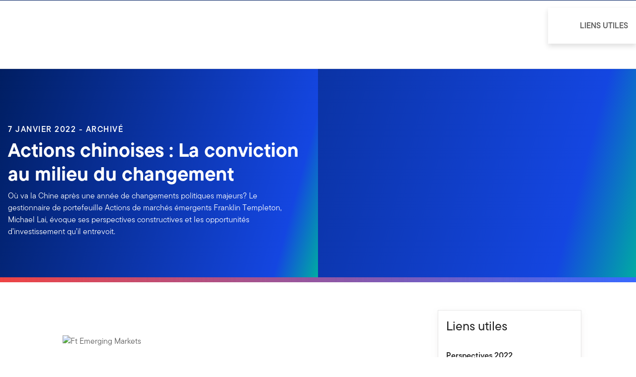

--- FILE ---
content_type: text/html;charset=UTF-8
request_url: https://www.franklintempleton.ca/fr-ca/articles-ca/equity/actions-chinoises-la-conviction-au-milieu-du-changement
body_size: 45727
content:
<!DOCTYPE html><html lang="fr-ca" class="hydrated"><head><!-- build:release/CHG0231098-SPA-Core-Dec2025-v1F-5:03ecf8222f16710dc2649d9ed38fb4d790098a9e --><meta charset="utf-8"><style data-styles="">{visibility:hidden}.hydrated{visibility:inherit}</style><style data-styles="">{visibility:hidden}.hydrated{visibility:inherit}</style><style data-styles="">duet-date-picker{visibility:hidden}.hydrated{visibility:inherit}</style><title>Actions chinoises : La conviction au milieu du changement</title><meta name="viewport" content="width=device-width,initial-scale=1"><link rel="shortcut icon" type="image/x-icon" href="binaries/content/gallery/global/franklin-templeton/common/icons/favicon.ico"><link id="default-theme" rel="stylesheet" href="/assets/css/frk-dee.theme.css?v=1.1.114-rc.22"><meta property="og:type" content="website"><meta name="X-UA-Compatible" content="IE=edge"><base href="/"><link href="/styles.87faec179e845685e450.css" rel="stylesheet"><link href="/debug-page-model-style.css" rel="stylesheet"><style>.editMode .no-document{display:none}  .editMode sectionanchorcomponent{display:none}</style><style>.signinSpinner[_ngcontent-ygp-c304]{color:#fff;font-weight:bold}@media screen and (min-width: 64rem){  .hidden{position:absolute;left:-999em;opacity:0}}.skip-to-content-link[_ngcontent-ygp-c304]{position:absolute}.page-container[_ngcontent-ygp-c304]{min-height:calc(100vh - 255px)}.page-container-role-selector__trigger[_ngcontent-ygp-c304]{border:none;padding:0;background:transparent;text-decoration:none;color:var(--header-links);font-family:var(--fonts-small-font-family);margin:-1rem 3.5rem;display:block}.page-container__back-to-top[_ngcontent-ygp-c304]{display:block;position:fixed;right:0;z-index:var(--z-index-highest-3);cursor:pointer;padding-bottom:var(--space-md)}.page-container__back-to-top--mobile-padding[_ngcontent-ygp-c304]{padding-bottom:var(--space-md);padding-right:var(--space-md)}.page-container__back-to-top--scroll-padding[_ngcontent-ygp-c304]{position:sticky;display:flex;place-content:flex-end;transition:all 6s ease;transition-delay:6s}.page-container__back-to-top-button[_ngcontent-ygp-c304]{box-shadow:var(--box-shadow-basic);border-radius:50%;background:var(--back-to-top-bg);color:#fff;padding:6px;border:.375rem solid var(--back-to-top-border)}.page-container__back-to-top-button--extra-padding[_ngcontent-ygp-c304]{margin-bottom:calc(1.75 * var(--space-xl))}.page-container__back-to-top-button--padding-mobile[_ngcontent-ygp-c304]{margin-bottom:calc(4 * var(--space-xl))}.page-container__back-to-top-button[_ngcontent-ygp-c304]:hover{text-decoration:underline}@media (min-width: 48rem){.page-container__back-to-top[_ngcontent-ygp-c304]{padding-bottom:var(--space-xl);padding-right:var(--space-xl)}.page-container__back-to-top-button--extra-padding[_ngcontent-ygp-c304]{margin-bottom:calc(1.75 * var(--space-xl))}.page-container__back-to-top-button--padding-mobile[_ngcontent-ygp-c304]{margin-bottom:calc(4 * var(--space-xl))}}@media (min-width: 75rem){.page-container__back-to-top[_ngcontent-ygp-c304]{padding-bottom:var(--space-lg);padding-right:var(--space-lg)}.page-container__back-to-top-button--extra-padding[_ngcontent-ygp-c304]{margin-bottom:calc(2 * var(--space-md))}.page-container__back-to-top-button--padding-mobile[_ngcontent-ygp-c304]{margin-bottom:calc(2 * var(--space-lg))}}</style><meta name="description" content="Où va la Chine après une année de changements politiques majeurs? Le gestionnaire de portefeuille Actions de marchés émergents Franklin Templeton, Michael Lai, évoque ses perspectives constructives et les opportunités d’investissement qu’il entrevoit."><meta name="language" content="fr-ca"><meta property="og:title" content="Actions chinoises : La conviction au milieu du changement"><meta property="og:site_name" content="Canada"><meta property="og:description" content="Où va la Chine après une année de changements politiques majeurs? Le gestionnaire de portefeuille Actions de marchés émergents Franklin Templeton, Michael Lai, évoque ses perspectives constructives et les opportunités d’investissement qu’il entrevoit."><meta property="og:image" content="undefined"><meta name="twitter:card" content="summary_large_image"><meta name="robots" content="index, follow"><link rel="canonical" href="https://www.franklintempleton.ca/fr-ca/articles-ca/equity/actions-chinoises-la-conviction-au-milieu-du-changement"><style>.sign-in-modal__lang-switch[_ngcontent-ygp-c278]{position:absolute;top:1.875rem;right:4.25rem;z-index:var(--z-index-highest);background:var(--white);border-right:.0625rem solid var(--nav-border)}@media (max-width: 74.99375rem){.sign-in-modal__lang-switch[_ngcontent-ygp-c278]{top:.75rem;right:3rem}}</style><style>.la-ball-8bits[_ngcontent-ygp-c44], .la-ball-8bits[_ngcontent-ygp-c44] > div[_ngcontent-ygp-c44]{position:relative;box-sizing:border-box}.la-ball-8bits[_ngcontent-ygp-c44]{display:block;font-size:0;color:#fff}.la-ball-8bits.la-dark[_ngcontent-ygp-c44]{color:#333}.la-ball-8bits[_ngcontent-ygp-c44] > div[_ngcontent-ygp-c44]{display:inline-block;float:none;background-color:currentColor;border:0 solid}.la-ball-8bits[_ngcontent-ygp-c44]{width:12px;height:12px}.la-ball-8bits[_ngcontent-ygp-c44] > div[_ngcontent-ygp-c44]{position:absolute;top:50%;left:50%;width:4px;height:4px;border-radius:0;opacity:0;transform:translate(100%,100%);-webkit-animation:ball-8bits 1s ease 0s infinite;animation:ball-8bits 1s ease 0s infinite}.la-ball-8bits[_ngcontent-ygp-c44] > div[_ngcontent-ygp-c44]:first-child{-webkit-animation-delay:-.9375s;animation-delay:-.9375s}.la-ball-8bits[_ngcontent-ygp-c44] > div[_ngcontent-ygp-c44]:nth-child(2){-webkit-animation-delay:-.875s;animation-delay:-.875s}.la-ball-8bits[_ngcontent-ygp-c44] > div[_ngcontent-ygp-c44]:nth-child(3){-webkit-animation-delay:-.8125s;animation-delay:-.8125s}.la-ball-8bits[_ngcontent-ygp-c44] > div[_ngcontent-ygp-c44]:nth-child(4){-webkit-animation-delay:-.75s;animation-delay:-.75s}.la-ball-8bits[_ngcontent-ygp-c44] > div[_ngcontent-ygp-c44]:nth-child(5){-webkit-animation-delay:-.6875s;animation-delay:-.6875s}.la-ball-8bits[_ngcontent-ygp-c44] > div[_ngcontent-ygp-c44]:nth-child(6){-webkit-animation-delay:-.625s;animation-delay:-.625s}.la-ball-8bits[_ngcontent-ygp-c44] > div[_ngcontent-ygp-c44]:nth-child(7){-webkit-animation-delay:-.5625s;animation-delay:-.5625s}.la-ball-8bits[_ngcontent-ygp-c44] > div[_ngcontent-ygp-c44]:nth-child(8){-webkit-animation-delay:-.5s;animation-delay:-.5s}.la-ball-8bits[_ngcontent-ygp-c44] > div[_ngcontent-ygp-c44]:nth-child(9){-webkit-animation-delay:-.4375s;animation-delay:-.4375s}.la-ball-8bits[_ngcontent-ygp-c44] > div[_ngcontent-ygp-c44]:nth-child(10){-webkit-animation-delay:-.375s;animation-delay:-.375s}.la-ball-8bits[_ngcontent-ygp-c44] > div[_ngcontent-ygp-c44]:nth-child(11){-webkit-animation-delay:-.3125s;animation-delay:-.3125s}.la-ball-8bits[_ngcontent-ygp-c44] > div[_ngcontent-ygp-c44]:nth-child(12){-webkit-animation-delay:-.25s;animation-delay:-.25s}.la-ball-8bits[_ngcontent-ygp-c44] > div[_ngcontent-ygp-c44]:nth-child(13){-webkit-animation-delay:-.1875s;animation-delay:-.1875s}.la-ball-8bits[_ngcontent-ygp-c44] > div[_ngcontent-ygp-c44]:nth-child(14){-webkit-animation-delay:-.125s;animation-delay:-.125s}.la-ball-8bits[_ngcontent-ygp-c44] > div[_ngcontent-ygp-c44]:nth-child(15){-webkit-animation-delay:-.0625s;animation-delay:-.0625s}.la-ball-8bits[_ngcontent-ygp-c44] > div[_ngcontent-ygp-c44]:nth-child(16){-webkit-animation-delay:0s;animation-delay:0s}.la-ball-8bits[_ngcontent-ygp-c44] > div[_ngcontent-ygp-c44]:first-child{top:-100%;left:0}.la-ball-8bits[_ngcontent-ygp-c44] > div[_ngcontent-ygp-c44]:nth-child(2){top:-100%;left:33.3333333333%}.la-ball-8bits[_ngcontent-ygp-c44] > div[_ngcontent-ygp-c44]:nth-child(3){top:-66.6666666667%;left:66.6666666667%}.la-ball-8bits[_ngcontent-ygp-c44] > div[_ngcontent-ygp-c44]:nth-child(4){top:-33.3333333333%;left:100%}.la-ball-8bits[_ngcontent-ygp-c44] > div[_ngcontent-ygp-c44]:nth-child(5){top:0;left:100%}.la-ball-8bits[_ngcontent-ygp-c44] > div[_ngcontent-ygp-c44]:nth-child(6){top:33.3333333333%;left:100%}.la-ball-8bits[_ngcontent-ygp-c44] > div[_ngcontent-ygp-c44]:nth-child(7){top:66.6666666667%;left:66.6666666667%}.la-ball-8bits[_ngcontent-ygp-c44] > div[_ngcontent-ygp-c44]:nth-child(8){top:100%;left:33.3333333333%}.la-ball-8bits[_ngcontent-ygp-c44] > div[_ngcontent-ygp-c44]:nth-child(9){top:100%;left:0}.la-ball-8bits[_ngcontent-ygp-c44] > div[_ngcontent-ygp-c44]:nth-child(10){top:100%;left:-33.3333333333%}.la-ball-8bits[_ngcontent-ygp-c44] > div[_ngcontent-ygp-c44]:nth-child(11){top:66.6666666667%;left:-66.6666666667%}.la-ball-8bits[_ngcontent-ygp-c44] > div[_ngcontent-ygp-c44]:nth-child(12){top:33.3333333333%;left:-100%}.la-ball-8bits[_ngcontent-ygp-c44] > div[_ngcontent-ygp-c44]:nth-child(13){top:0;left:-100%}.la-ball-8bits[_ngcontent-ygp-c44] > div[_ngcontent-ygp-c44]:nth-child(14){top:-33.3333333333%;left:-100%}.la-ball-8bits[_ngcontent-ygp-c44] > div[_ngcontent-ygp-c44]:nth-child(15){top:-66.6666666667%;left:-66.6666666667%}.la-ball-8bits[_ngcontent-ygp-c44] > div[_ngcontent-ygp-c44]:nth-child(16){top:-100%;left:-33.3333333333%}.la-ball-8bits.la-sm[_ngcontent-ygp-c44]{width:6px;height:6px}.la-ball-8bits.la-sm[_ngcontent-ygp-c44] > div[_ngcontent-ygp-c44]{width:2px;height:2px}.la-ball-8bits.la-2x[_ngcontent-ygp-c44]{width:24px;height:24px}.la-ball-8bits.la-2x[_ngcontent-ygp-c44] > div[_ngcontent-ygp-c44]{width:8px;height:8px}.la-ball-8bits.la-3x[_ngcontent-ygp-c44]{width:36px;height:36px}.la-ball-8bits.la-3x[_ngcontent-ygp-c44] > div[_ngcontent-ygp-c44]{width:12px;height:12px}@-webkit-keyframes ball-8bits{0%{opacity:1}50%{opacity:1}51%{opacity:0}}@keyframes ball-8bits{0%{opacity:1}50%{opacity:1}51%{opacity:0}}.la-ball-atom[_ngcontent-ygp-c44], .la-ball-atom[_ngcontent-ygp-c44] > div[_ngcontent-ygp-c44]{position:relative;box-sizing:border-box}.la-ball-atom[_ngcontent-ygp-c44]{display:block;font-size:0;color:#fff}.la-ball-atom.la-dark[_ngcontent-ygp-c44]{color:#333}.la-ball-atom[_ngcontent-ygp-c44] > div[_ngcontent-ygp-c44]{display:inline-block;float:none;background-color:currentColor;border:0 solid}.la-ball-atom[_ngcontent-ygp-c44]{width:32px;height:32px}.la-ball-atom[_ngcontent-ygp-c44] > div[_ngcontent-ygp-c44]:first-child{position:absolute;top:50%;left:50%;z-index:1;width:60%;height:60%;background:#aaa;border-radius:100%;transform:translate(-50%,-50%);-webkit-animation:ball-atom-shrink 4.5s linear infinite;animation:ball-atom-shrink 4.5s linear infinite}.la-ball-atom[_ngcontent-ygp-c44] > div[_ngcontent-ygp-c44]:not(:first-child){position:absolute;left:0;z-index:0;width:100%;height:100%;background:none;-webkit-animation:ball-atom-zindex 1.5s steps(2) 0s infinite;animation:ball-atom-zindex 1.5s steps(2) 0s infinite}.la-ball-atom[_ngcontent-ygp-c44] > div[_ngcontent-ygp-c44]:not(:first-child):before{position:absolute;top:0;left:0;width:10px;height:10px;margin-top:-5px;margin-left:-5px;content:"";background:currentColor;border-radius:50%;opacity:.75;-webkit-animation:ball-atom-position 1.5s ease 0s infinite,ball-atom-size 1.5s ease 0s infinite;animation:ball-atom-position 1.5s ease 0s infinite,ball-atom-size 1.5s ease 0s infinite}.la-ball-atom[_ngcontent-ygp-c44] > div[_ngcontent-ygp-c44]:nth-child(2){-webkit-animation-delay:.75s;animation-delay:.75s}.la-ball-atom[_ngcontent-ygp-c44] > div[_ngcontent-ygp-c44]:nth-child(2):before{-webkit-animation-delay:0s,-1.125s;animation-delay:0s,-1.125s}.la-ball-atom[_ngcontent-ygp-c44] > div[_ngcontent-ygp-c44]:nth-child(3){transform:rotate(120deg);-webkit-animation-delay:-.25s;animation-delay:-.25s}.la-ball-atom[_ngcontent-ygp-c44] > div[_ngcontent-ygp-c44]:nth-child(3):before{-webkit-animation-delay:-1s,-.75s;animation-delay:-1s,-.75s}.la-ball-atom[_ngcontent-ygp-c44] > div[_ngcontent-ygp-c44]:nth-child(4){transform:rotate(240deg);-webkit-animation-delay:.25s;animation-delay:.25s}.la-ball-atom[_ngcontent-ygp-c44] > div[_ngcontent-ygp-c44]:nth-child(4):before{-webkit-animation-delay:-.5s,-.125s;animation-delay:-.5s,-.125s}.la-ball-atom.la-sm[_ngcontent-ygp-c44]{width:16px;height:16px}.la-ball-atom.la-sm[_ngcontent-ygp-c44] > div[_ngcontent-ygp-c44]:not(:first-child):before{width:4px;height:4px;margin-top:-2px;margin-left:-2px}.la-ball-atom.la-2x[_ngcontent-ygp-c44]{width:64px;height:64px}.la-ball-atom.la-2x[_ngcontent-ygp-c44] > div[_ngcontent-ygp-c44]:not(:first-child):before{width:20px;height:20px;margin-top:-10px;margin-left:-10px}.la-ball-atom.la-3x[_ngcontent-ygp-c44]{width:96px;height:96px}.la-ball-atom.la-3x[_ngcontent-ygp-c44] > div[_ngcontent-ygp-c44]:not(:first-child):before{width:30px;height:30px;margin-top:-15px;margin-left:-15px}@-webkit-keyframes ball-atom-position{50%{top:100%;left:100%}}@keyframes ball-atom-position{50%{top:100%;left:100%}}@-webkit-keyframes ball-atom-size{50%{transform:scale(.5)}}@keyframes ball-atom-size{50%{transform:scale(.5)}}@-webkit-keyframes ball-atom-zindex{50%{z-index:10}}@keyframes ball-atom-zindex{50%{z-index:10}}@-webkit-keyframes ball-atom-shrink{50%{transform:translate(-50%,-50%) scale(.8)}}@keyframes ball-atom-shrink{50%{transform:translate(-50%,-50%) scale(.8)}}.la-ball-beat[_ngcontent-ygp-c44], .la-ball-beat[_ngcontent-ygp-c44] > div[_ngcontent-ygp-c44]{position:relative;box-sizing:border-box}.la-ball-beat[_ngcontent-ygp-c44]{display:block;font-size:0;color:#fff}.la-ball-beat.la-dark[_ngcontent-ygp-c44]{color:#333}.la-ball-beat[_ngcontent-ygp-c44] > div[_ngcontent-ygp-c44]{display:inline-block;float:none;background-color:currentColor;border:0 solid}.la-ball-beat[_ngcontent-ygp-c44]{width:54px;height:18px}.la-ball-beat[_ngcontent-ygp-c44] > div[_ngcontent-ygp-c44]{width:10px;height:10px;margin:4px;border-radius:100%;-webkit-animation:ball-beat .7s linear -.15s infinite;animation:ball-beat .7s linear -.15s infinite}.la-ball-beat[_ngcontent-ygp-c44] > div[_ngcontent-ygp-c44]:nth-child(2n-1){-webkit-animation-delay:-.5s;animation-delay:-.5s}.la-ball-beat.la-sm[_ngcontent-ygp-c44]{width:26px;height:8px}.la-ball-beat.la-sm[_ngcontent-ygp-c44] > div[_ngcontent-ygp-c44]{width:4px;height:4px;margin:2px}.la-ball-beat.la-2x[_ngcontent-ygp-c44]{width:108px;height:36px}.la-ball-beat.la-2x[_ngcontent-ygp-c44] > div[_ngcontent-ygp-c44]{width:20px;height:20px;margin:8px}.la-ball-beat.la-3x[_ngcontent-ygp-c44]{width:162px;height:54px}.la-ball-beat.la-3x[_ngcontent-ygp-c44] > div[_ngcontent-ygp-c44]{width:30px;height:30px;margin:12px}@-webkit-keyframes ball-beat{50%{opacity:.2;transform:scale(.75)}to{opacity:1;transform:scale(1)}}@keyframes ball-beat{50%{opacity:.2;transform:scale(.75)}to{opacity:1;transform:scale(1)}}.la-ball-circus[_ngcontent-ygp-c44], .la-ball-circus[_ngcontent-ygp-c44] > div[_ngcontent-ygp-c44]{position:relative;box-sizing:border-box}.la-ball-circus[_ngcontent-ygp-c44]{display:block;font-size:0;color:#fff}.la-ball-circus.la-dark[_ngcontent-ygp-c44]{color:#333}.la-ball-circus[_ngcontent-ygp-c44] > div[_ngcontent-ygp-c44]{display:inline-block;float:none;background-color:currentColor;border:0 solid}.la-ball-circus[_ngcontent-ygp-c44], .la-ball-circus[_ngcontent-ygp-c44] > div[_ngcontent-ygp-c44]{width:16px;height:16px}.la-ball-circus[_ngcontent-ygp-c44] > div[_ngcontent-ygp-c44]{position:absolute;top:0;left:-100%;display:block;width:100%;height:100%;border-radius:100%;opacity:.5;-webkit-animation:ball-circus-position 2.5s cubic-bezier(.25,0,.75,1) infinite,ball-circus-size 2.5s cubic-bezier(.25,0,.75,1) infinite;animation:ball-circus-position 2.5s cubic-bezier(.25,0,.75,1) infinite,ball-circus-size 2.5s cubic-bezier(.25,0,.75,1) infinite}.la-ball-circus[_ngcontent-ygp-c44] > div[_ngcontent-ygp-c44]:first-child{-webkit-animation-delay:0s,-.5s;animation-delay:0s,-.5s}.la-ball-circus[_ngcontent-ygp-c44] > div[_ngcontent-ygp-c44]:nth-child(2){-webkit-animation-delay:-.5s,-1s;animation-delay:-.5s,-1s}.la-ball-circus[_ngcontent-ygp-c44] > div[_ngcontent-ygp-c44]:nth-child(3){-webkit-animation-delay:-1s,-1.5s;animation-delay:-1s,-1.5s}.la-ball-circus[_ngcontent-ygp-c44] > div[_ngcontent-ygp-c44]:nth-child(4){-webkit-animation-delay:-1.5s,-2s;animation-delay:-1.5s,-2s}.la-ball-circus[_ngcontent-ygp-c44] > div[_ngcontent-ygp-c44]:nth-child(5){-webkit-animation-delay:-2s,-2.5s;animation-delay:-2s,-2.5s}.la-ball-circus.la-sm[_ngcontent-ygp-c44], .la-ball-circus.la-sm[_ngcontent-ygp-c44] > div[_ngcontent-ygp-c44]{width:8px;height:8px}.la-ball-circus.la-2x[_ngcontent-ygp-c44], .la-ball-circus.la-2x[_ngcontent-ygp-c44] > div[_ngcontent-ygp-c44]{width:32px;height:32px}.la-ball-circus.la-3x[_ngcontent-ygp-c44], .la-ball-circus.la-3x[_ngcontent-ygp-c44] > div[_ngcontent-ygp-c44]{width:48px;height:48px}@-webkit-keyframes ball-circus-position{50%{left:100%}}@keyframes ball-circus-position{50%{left:100%}}@-webkit-keyframes ball-circus-size{50%{transform:scale(.3)}}@keyframes ball-circus-size{50%{transform:scale(.3)}}.la-ball-climbing-dot[_ngcontent-ygp-c44], .la-ball-climbing-dot[_ngcontent-ygp-c44] > div[_ngcontent-ygp-c44]{position:relative;box-sizing:border-box}.la-ball-climbing-dot[_ngcontent-ygp-c44]{display:block;font-size:0;color:#fff}.la-ball-climbing-dot.la-dark[_ngcontent-ygp-c44]{color:#333}.la-ball-climbing-dot[_ngcontent-ygp-c44] > div[_ngcontent-ygp-c44]{display:inline-block;float:none;background-color:currentColor;border:0 solid}.la-ball-climbing-dot[_ngcontent-ygp-c44]{width:42px;height:32px}.la-ball-climbing-dot[_ngcontent-ygp-c44] > div[_ngcontent-ygp-c44]:first-child{position:absolute;bottom:32%;left:18%;width:14px;height:14px;border-radius:100%;transform-origin:center bottom;-webkit-animation:ball-climbing-dot-jump .6s ease-in-out infinite;animation:ball-climbing-dot-jump .6s ease-in-out infinite}.la-ball-climbing-dot[_ngcontent-ygp-c44] > div[_ngcontent-ygp-c44]:not(:first-child){position:absolute;top:0;right:0;width:14px;height:2px;border-radius:0;transform:translate(60%);-webkit-animation:ball-climbing-dot-steps 1.8s linear infinite;animation:ball-climbing-dot-steps 1.8s linear infinite}.la-ball-climbing-dot[_ngcontent-ygp-c44] > div[_ngcontent-ygp-c44]:not(:first-child):nth-child(2){-webkit-animation-delay:0ms;animation-delay:0ms}.la-ball-climbing-dot[_ngcontent-ygp-c44] > div[_ngcontent-ygp-c44]:not(:first-child):nth-child(3){-webkit-animation-delay:-.6s;animation-delay:-.6s}.la-ball-climbing-dot[_ngcontent-ygp-c44] > div[_ngcontent-ygp-c44]:not(:first-child):nth-child(4){-webkit-animation-delay:-1.2s;animation-delay:-1.2s}.la-ball-climbing-dot.la-sm[_ngcontent-ygp-c44]{width:20px;height:16px}.la-ball-climbing-dot.la-sm[_ngcontent-ygp-c44] > div[_ngcontent-ygp-c44]:first-child{width:6px;height:6px}.la-ball-climbing-dot.la-sm[_ngcontent-ygp-c44] > div[_ngcontent-ygp-c44]:not(:first-child){width:6px;height:1px}.la-ball-climbing-dot.la-2x[_ngcontent-ygp-c44]{width:84px;height:64px}.la-ball-climbing-dot.la-2x[_ngcontent-ygp-c44] > div[_ngcontent-ygp-c44]:first-child{width:28px;height:28px}.la-ball-climbing-dot.la-2x[_ngcontent-ygp-c44] > div[_ngcontent-ygp-c44]:not(:first-child){width:28px;height:4px}.la-ball-climbing-dot.la-3x[_ngcontent-ygp-c44]{width:126px;height:96px}.la-ball-climbing-dot.la-3x[_ngcontent-ygp-c44] > div[_ngcontent-ygp-c44]:first-child{width:42px;height:42px}.la-ball-climbing-dot.la-3x[_ngcontent-ygp-c44] > div[_ngcontent-ygp-c44]:not(:first-child){width:42px;height:6px}@-webkit-keyframes ball-climbing-dot-jump{0%{transform:scaleY(.7)}20%{transform:scale(.7,1.2)}40%{transform:scale(1)}50%{bottom:125%}46%{transform:scale(1)}80%{transform:scale(.7,1.2)}90%{transform:scale(.7,1.2)}to{transform:scaleY(.7)}}@keyframes ball-climbing-dot-jump{0%{transform:scaleY(.7)}20%{transform:scale(.7,1.2)}40%{transform:scale(1)}50%{bottom:125%}46%{transform:scale(1)}80%{transform:scale(.7,1.2)}90%{transform:scale(.7,1.2)}to{transform:scaleY(.7)}}@-webkit-keyframes ball-climbing-dot-steps{0%{top:0;right:0;opacity:0}50%{opacity:1}to{top:100%;right:100%;opacity:0}}@keyframes ball-climbing-dot-steps{0%{top:0;right:0;opacity:0}50%{opacity:1}to{top:100%;right:100%;opacity:0}}.la-ball-clip-rotate-multiple[_ngcontent-ygp-c44], .la-ball-clip-rotate-multiple[_ngcontent-ygp-c44] > div[_ngcontent-ygp-c44]{position:relative;box-sizing:border-box}.la-ball-clip-rotate-multiple[_ngcontent-ygp-c44]{display:block;font-size:0;color:#fff}.la-ball-clip-rotate-multiple.la-dark[_ngcontent-ygp-c44]{color:#333}.la-ball-clip-rotate-multiple[_ngcontent-ygp-c44] > div[_ngcontent-ygp-c44]{display:inline-block;float:none;background-color:currentColor;border:0 solid}.la-ball-clip-rotate-multiple[_ngcontent-ygp-c44]{width:32px;height:32px}.la-ball-clip-rotate-multiple[_ngcontent-ygp-c44] > div[_ngcontent-ygp-c44]{position:absolute;top:50%;left:50%;background:transparent;border-style:solid;border-width:2px;border-radius:100%;-webkit-animation:ball-clip-rotate-multiple-rotate 1s ease-in-out infinite;animation:ball-clip-rotate-multiple-rotate 1s ease-in-out infinite}.la-ball-clip-rotate-multiple[_ngcontent-ygp-c44] > div[_ngcontent-ygp-c44]:first-child{position:absolute;width:32px;height:32px;border-right-color:transparent;border-left-color:transparent}.la-ball-clip-rotate-multiple[_ngcontent-ygp-c44] > div[_ngcontent-ygp-c44]:last-child{width:16px;height:16px;border-top-color:transparent;border-bottom-color:transparent;-webkit-animation-duration:.5s;animation-duration:.5s;-webkit-animation-direction:reverse;animation-direction:reverse}.la-ball-clip-rotate-multiple.la-sm[_ngcontent-ygp-c44]{width:16px;height:16px}.la-ball-clip-rotate-multiple.la-sm[_ngcontent-ygp-c44] > div[_ngcontent-ygp-c44]{border-width:1px}.la-ball-clip-rotate-multiple.la-sm[_ngcontent-ygp-c44] > div[_ngcontent-ygp-c44]:first-child{width:16px;height:16px}.la-ball-clip-rotate-multiple.la-sm[_ngcontent-ygp-c44] > div[_ngcontent-ygp-c44]:last-child{width:8px;height:8px}.la-ball-clip-rotate-multiple.la-2x[_ngcontent-ygp-c44]{width:64px;height:64px}.la-ball-clip-rotate-multiple.la-2x[_ngcontent-ygp-c44] > div[_ngcontent-ygp-c44]{border-width:4px}.la-ball-clip-rotate-multiple.la-2x[_ngcontent-ygp-c44] > div[_ngcontent-ygp-c44]:first-child{width:64px;height:64px}.la-ball-clip-rotate-multiple.la-2x[_ngcontent-ygp-c44] > div[_ngcontent-ygp-c44]:last-child{width:32px;height:32px}.la-ball-clip-rotate-multiple.la-3x[_ngcontent-ygp-c44]{width:96px;height:96px}.la-ball-clip-rotate-multiple.la-3x[_ngcontent-ygp-c44] > div[_ngcontent-ygp-c44]{border-width:6px}.la-ball-clip-rotate-multiple.la-3x[_ngcontent-ygp-c44] > div[_ngcontent-ygp-c44]:first-child{width:96px;height:96px}.la-ball-clip-rotate-multiple.la-3x[_ngcontent-ygp-c44] > div[_ngcontent-ygp-c44]:last-child{width:48px;height:48px}@-webkit-keyframes ball-clip-rotate-multiple-rotate{0%{transform:translate(-50%,-50%) rotate(0deg)}50%{transform:translate(-50%,-50%) rotate(180deg)}to{transform:translate(-50%,-50%) rotate(1turn)}}@keyframes ball-clip-rotate-multiple-rotate{0%{transform:translate(-50%,-50%) rotate(0deg)}50%{transform:translate(-50%,-50%) rotate(180deg)}to{transform:translate(-50%,-50%) rotate(1turn)}}.la-ball-clip-rotate-pulse[_ngcontent-ygp-c44], .la-ball-clip-rotate-pulse[_ngcontent-ygp-c44] > div[_ngcontent-ygp-c44]{position:relative;box-sizing:border-box}.la-ball-clip-rotate-pulse[_ngcontent-ygp-c44]{display:block;font-size:0;color:#fff}.la-ball-clip-rotate-pulse.la-dark[_ngcontent-ygp-c44]{color:#333}.la-ball-clip-rotate-pulse[_ngcontent-ygp-c44] > div[_ngcontent-ygp-c44]{display:inline-block;float:none;background-color:currentColor;border:0 solid}.la-ball-clip-rotate-pulse[_ngcontent-ygp-c44]{width:32px;height:32px}.la-ball-clip-rotate-pulse[_ngcontent-ygp-c44] > div[_ngcontent-ygp-c44]{position:absolute;top:50%;left:50%;border-radius:100%}.la-ball-clip-rotate-pulse[_ngcontent-ygp-c44] > div[_ngcontent-ygp-c44]:first-child{position:absolute;width:32px;height:32px;background:transparent;border-bottom-style:solid;border-top-style:solid;border-bottom-width:2px;border-top-width:2px;border-right:2px solid transparent;border-left:2px solid transparent;-webkit-animation:ball-clip-rotate-pulse-rotate 1s cubic-bezier(.09,.57,.49,.9) infinite;animation:ball-clip-rotate-pulse-rotate 1s cubic-bezier(.09,.57,.49,.9) infinite}.la-ball-clip-rotate-pulse[_ngcontent-ygp-c44] > div[_ngcontent-ygp-c44]:last-child{width:16px;height:16px;-webkit-animation:ball-clip-rotate-pulse-scale 1s cubic-bezier(.09,.57,.49,.9) infinite;animation:ball-clip-rotate-pulse-scale 1s cubic-bezier(.09,.57,.49,.9) infinite}.la-ball-clip-rotate-pulse.la-sm[_ngcontent-ygp-c44]{width:16px;height:16px}.la-ball-clip-rotate-pulse.la-sm[_ngcontent-ygp-c44] > div[_ngcontent-ygp-c44]:first-child{width:16px;height:16px;border-width:1px}.la-ball-clip-rotate-pulse.la-sm[_ngcontent-ygp-c44] > div[_ngcontent-ygp-c44]:last-child{width:8px;height:8px}.la-ball-clip-rotate-pulse.la-2x[_ngcontent-ygp-c44]{width:64px;height:64px}.la-ball-clip-rotate-pulse.la-2x[_ngcontent-ygp-c44] > div[_ngcontent-ygp-c44]:first-child{width:64px;height:64px;border-width:4px}.la-ball-clip-rotate-pulse.la-2x[_ngcontent-ygp-c44] > div[_ngcontent-ygp-c44]:last-child{width:32px;height:32px}.la-ball-clip-rotate-pulse.la-3x[_ngcontent-ygp-c44]{width:96px;height:96px}.la-ball-clip-rotate-pulse.la-3x[_ngcontent-ygp-c44] > div[_ngcontent-ygp-c44]:first-child{width:96px;height:96px;border-width:6px}.la-ball-clip-rotate-pulse.la-3x[_ngcontent-ygp-c44] > div[_ngcontent-ygp-c44]:last-child{width:48px;height:48px}@-webkit-keyframes ball-clip-rotate-pulse-rotate{0%{transform:translate(-50%,-50%) rotate(0deg)}50%{transform:translate(-50%,-50%) rotate(180deg)}to{transform:translate(-50%,-50%) rotate(1turn)}}@keyframes ball-clip-rotate-pulse-rotate{0%{transform:translate(-50%,-50%) rotate(0deg)}50%{transform:translate(-50%,-50%) rotate(180deg)}to{transform:translate(-50%,-50%) rotate(1turn)}}@-webkit-keyframes ball-clip-rotate-pulse-scale{0%,to{opacity:1;transform:translate(-50%,-50%) scale(1)}30%{opacity:.3;transform:translate(-50%,-50%) scale(.15)}}@keyframes ball-clip-rotate-pulse-scale{0%,to{opacity:1;transform:translate(-50%,-50%) scale(1)}30%{opacity:.3;transform:translate(-50%,-50%) scale(.15)}}.la-ball-clip-rotate[_ngcontent-ygp-c44], .la-ball-clip-rotate[_ngcontent-ygp-c44] > div[_ngcontent-ygp-c44]{position:relative;box-sizing:border-box}.la-ball-clip-rotate[_ngcontent-ygp-c44]{display:block;font-size:0;color:#fff}.la-ball-clip-rotate.la-dark[_ngcontent-ygp-c44]{color:#333}.la-ball-clip-rotate[_ngcontent-ygp-c44] > div[_ngcontent-ygp-c44]{display:inline-block;float:none;background-color:currentColor;border:0 solid}.la-ball-clip-rotate[_ngcontent-ygp-c44]{width:32px;height:32px}.la-ball-clip-rotate[_ngcontent-ygp-c44] > div[_ngcontent-ygp-c44]{width:32px;height:32px;background:transparent;border-width:2px;border-bottom-color:transparent;border-radius:100%;-webkit-animation:ball-clip-rotate .75s linear infinite;animation:ball-clip-rotate .75s linear infinite}.la-ball-clip-rotate.la-sm[_ngcontent-ygp-c44]{width:16px;height:16px}.la-ball-clip-rotate.la-sm[_ngcontent-ygp-c44] > div[_ngcontent-ygp-c44]{width:16px;height:16px;border-width:1px}.la-ball-clip-rotate.la-2x[_ngcontent-ygp-c44]{width:64px;height:64px}.la-ball-clip-rotate.la-2x[_ngcontent-ygp-c44] > div[_ngcontent-ygp-c44]{width:64px;height:64px;border-width:4px}.la-ball-clip-rotate.la-3x[_ngcontent-ygp-c44]{width:96px;height:96px}.la-ball-clip-rotate.la-3x[_ngcontent-ygp-c44] > div[_ngcontent-ygp-c44]{width:96px;height:96px;border-width:6px}@-webkit-keyframes ball-clip-rotate{0%{transform:rotate(0deg)}50%{transform:rotate(180deg)}to{transform:rotate(1turn)}}@keyframes ball-clip-rotate{0%{transform:rotate(0deg)}50%{transform:rotate(180deg)}to{transform:rotate(1turn)}}.la-ball-elastic-dots[_ngcontent-ygp-c44], .la-ball-elastic-dots[_ngcontent-ygp-c44] > div[_ngcontent-ygp-c44]{position:relative;box-sizing:border-box}.la-ball-elastic-dots[_ngcontent-ygp-c44]{display:block;color:#fff}.la-ball-elastic-dots.la-dark[_ngcontent-ygp-c44]{color:#333}.la-ball-elastic-dots[_ngcontent-ygp-c44] > div[_ngcontent-ygp-c44]{float:none;background-color:currentColor;border:0 solid}.la-ball-elastic-dots[_ngcontent-ygp-c44]{width:120px;height:10px;font-size:0;text-align:center}.la-ball-elastic-dots[_ngcontent-ygp-c44] > div[_ngcontent-ygp-c44]{display:inline-block;width:10px;height:10px;white-space:nowrap;border-radius:100%;-webkit-animation:ball-elastic-dots-anim 1s infinite;animation:ball-elastic-dots-anim 1s infinite}.la-ball-elastic-dots.la-sm[_ngcontent-ygp-c44]{width:60px;height:4px}.la-ball-elastic-dots.la-sm[_ngcontent-ygp-c44] > div[_ngcontent-ygp-c44]{width:4px;height:4px}.la-ball-elastic-dots.la-2x[_ngcontent-ygp-c44]{width:240px;height:20px}.la-ball-elastic-dots.la-2x[_ngcontent-ygp-c44] > div[_ngcontent-ygp-c44]{width:20px;height:20px}.la-ball-elastic-dots.la-3x[_ngcontent-ygp-c44]{width:360px;height:30px}.la-ball-elastic-dots.la-3x[_ngcontent-ygp-c44] > div[_ngcontent-ygp-c44]{width:30px;height:30px}@-webkit-keyframes ball-elastic-dots-anim{0%,to{margin:0;transform:scale(1)}50%{margin:0 5%;transform:scale(.65)}}@keyframes ball-elastic-dots-anim{0%,to{margin:0;transform:scale(1)}50%{margin:0 5%;transform:scale(.65)}}.la-ball-fall[_ngcontent-ygp-c44], .la-ball-fall[_ngcontent-ygp-c44] > div[_ngcontent-ygp-c44]{position:relative;box-sizing:border-box}.la-ball-fall[_ngcontent-ygp-c44]{display:block;font-size:0;color:#fff}.la-ball-fall.la-dark[_ngcontent-ygp-c44]{color:#333}.la-ball-fall[_ngcontent-ygp-c44] > div[_ngcontent-ygp-c44]{display:inline-block;float:none;background-color:currentColor;border:0 solid}.la-ball-fall[_ngcontent-ygp-c44]{width:54px;height:18px}.la-ball-fall[_ngcontent-ygp-c44] > div[_ngcontent-ygp-c44]{width:10px;height:10px;margin:4px;border-radius:100%;opacity:0;-webkit-animation:ball-fall 1s ease-in-out infinite;animation:ball-fall 1s ease-in-out infinite}.la-ball-fall[_ngcontent-ygp-c44] > div[_ngcontent-ygp-c44]:first-child{-webkit-animation-delay:-.2s;animation-delay:-.2s}.la-ball-fall[_ngcontent-ygp-c44] > div[_ngcontent-ygp-c44]:nth-child(2){-webkit-animation-delay:-.1s;animation-delay:-.1s}.la-ball-fall[_ngcontent-ygp-c44] > div[_ngcontent-ygp-c44]:nth-child(3){-webkit-animation-delay:0ms;animation-delay:0ms}.la-ball-fall.la-sm[_ngcontent-ygp-c44]{width:26px;height:8px}.la-ball-fall.la-sm[_ngcontent-ygp-c44] > div[_ngcontent-ygp-c44]{width:4px;height:4px;margin:2px}.la-ball-fall.la-2x[_ngcontent-ygp-c44]{width:108px;height:36px}.la-ball-fall.la-2x[_ngcontent-ygp-c44] > div[_ngcontent-ygp-c44]{width:20px;height:20px;margin:8px}.la-ball-fall.la-3x[_ngcontent-ygp-c44]{width:162px;height:54px}.la-ball-fall.la-3x[_ngcontent-ygp-c44] > div[_ngcontent-ygp-c44]{width:30px;height:30px;margin:12px}@-webkit-keyframes ball-fall{0%{opacity:0;transform:translateY(-145%)}10%{opacity:.5}20%{opacity:1;transform:translateY(0)}80%{opacity:1;transform:translateY(0)}90%{opacity:.5}to{opacity:0;transform:translateY(145%)}}@keyframes ball-fall{0%{opacity:0;transform:translateY(-145%)}10%{opacity:.5}20%{opacity:1;transform:translateY(0)}80%{opacity:1;transform:translateY(0)}90%{opacity:.5}to{opacity:0;transform:translateY(145%)}}.la-ball-fussion[_ngcontent-ygp-c44], .la-ball-fussion[_ngcontent-ygp-c44] > div[_ngcontent-ygp-c44]{position:relative;box-sizing:border-box}.la-ball-fussion[_ngcontent-ygp-c44]{display:block;font-size:0;color:#fff}.la-ball-fussion.la-dark[_ngcontent-ygp-c44]{color:#333}.la-ball-fussion[_ngcontent-ygp-c44] > div[_ngcontent-ygp-c44]{display:inline-block;float:none;background-color:currentColor;border:0 solid}.la-ball-fussion[_ngcontent-ygp-c44]{width:8px;height:8px}.la-ball-fussion[_ngcontent-ygp-c44] > div[_ngcontent-ygp-c44]{position:absolute;width:12px;height:12px;border-radius:100%;transform:translate(-50%,-50%);-webkit-animation:ball-fussion-ball1 1s ease 0s infinite;animation:ball-fussion-ball1 1s ease 0s infinite}.la-ball-fussion[_ngcontent-ygp-c44] > div[_ngcontent-ygp-c44]:first-child{top:0;left:50%;z-index:1}.la-ball-fussion[_ngcontent-ygp-c44] > div[_ngcontent-ygp-c44]:nth-child(2){top:50%;left:100%;z-index:2;-webkit-animation-name:ball-fussion-ball2;animation-name:ball-fussion-ball2}.la-ball-fussion[_ngcontent-ygp-c44] > div[_ngcontent-ygp-c44]:nth-child(3){top:100%;left:50%;z-index:1;-webkit-animation-name:ball-fussion-ball3;animation-name:ball-fussion-ball3}.la-ball-fussion[_ngcontent-ygp-c44] > div[_ngcontent-ygp-c44]:nth-child(4){top:50%;left:0;z-index:2;-webkit-animation-name:ball-fussion-ball4;animation-name:ball-fussion-ball4}.la-ball-fussion.la-sm[_ngcontent-ygp-c44]{width:4px;height:4px}.la-ball-fussion.la-sm[_ngcontent-ygp-c44] > div[_ngcontent-ygp-c44]{width:6px;height:6px}.la-ball-fussion.la-2x[_ngcontent-ygp-c44]{width:16px;height:16px}.la-ball-fussion.la-2x[_ngcontent-ygp-c44] > div[_ngcontent-ygp-c44], .la-ball-fussion.la-3x[_ngcontent-ygp-c44]{width:24px;height:24px}.la-ball-fussion.la-3x[_ngcontent-ygp-c44] > div[_ngcontent-ygp-c44]{width:36px;height:36px}@-webkit-keyframes ball-fussion-ball1{0%{opacity:.35}50%{top:-100%;left:200%;opacity:1}to{top:50%;left:100%;z-index:2;opacity:.35}}@keyframes ball-fussion-ball1{0%{opacity:.35}50%{top:-100%;left:200%;opacity:1}to{top:50%;left:100%;z-index:2;opacity:.35}}@-webkit-keyframes ball-fussion-ball2{0%{opacity:.35}50%{top:200%;left:200%;opacity:1}to{top:100%;left:50%;z-index:1;opacity:.35}}@keyframes ball-fussion-ball2{0%{opacity:.35}50%{top:200%;left:200%;opacity:1}to{top:100%;left:50%;z-index:1;opacity:.35}}@-webkit-keyframes ball-fussion-ball3{0%{opacity:.35}50%{top:200%;left:-100%;opacity:1}to{top:50%;left:0;z-index:2;opacity:.35}}@keyframes ball-fussion-ball3{0%{opacity:.35}50%{top:200%;left:-100%;opacity:1}to{top:50%;left:0;z-index:2;opacity:.35}}@-webkit-keyframes ball-fussion-ball4{0%{opacity:.35}50%{top:-100%;left:-100%;opacity:1}to{top:0;left:50%;z-index:1;opacity:.35}}@keyframes ball-fussion-ball4{0%{opacity:.35}50%{top:-100%;left:-100%;opacity:1}to{top:0;left:50%;z-index:1;opacity:.35}}.la-ball-grid-beat[_ngcontent-ygp-c44], .la-ball-grid-beat[_ngcontent-ygp-c44] > div[_ngcontent-ygp-c44]{position:relative;box-sizing:border-box}.la-ball-grid-beat[_ngcontent-ygp-c44]{display:block;font-size:0;color:#fff}.la-ball-grid-beat.la-dark[_ngcontent-ygp-c44]{color:#333}.la-ball-grid-beat[_ngcontent-ygp-c44] > div[_ngcontent-ygp-c44]{display:inline-block;float:none;background-color:currentColor;border:0 solid}.la-ball-grid-beat[_ngcontent-ygp-c44]{width:36px;height:36px}.la-ball-grid-beat[_ngcontent-ygp-c44] > div[_ngcontent-ygp-c44]{width:8px;height:8px;margin:2px;border-radius:100%;-webkit-animation-name:ball-grid-beat;animation-name:ball-grid-beat;-webkit-animation-iteration-count:infinite;animation-iteration-count:infinite}.la-ball-grid-beat[_ngcontent-ygp-c44] > div[_ngcontent-ygp-c44]:first-child{-webkit-animation-duration:.65s;animation-duration:.65s;-webkit-animation-delay:.03s;animation-delay:.03s}.la-ball-grid-beat[_ngcontent-ygp-c44] > div[_ngcontent-ygp-c44]:nth-child(2){-webkit-animation-duration:1.02s;animation-duration:1.02s;-webkit-animation-delay:.09s;animation-delay:.09s}.la-ball-grid-beat[_ngcontent-ygp-c44] > div[_ngcontent-ygp-c44]:nth-child(3){-webkit-animation-duration:1.06s;animation-duration:1.06s;-webkit-animation-delay:-.69s;animation-delay:-.69s}.la-ball-grid-beat[_ngcontent-ygp-c44] > div[_ngcontent-ygp-c44]:nth-child(4){-webkit-animation-duration:1.5s;animation-duration:1.5s;-webkit-animation-delay:-.41s;animation-delay:-.41s}.la-ball-grid-beat[_ngcontent-ygp-c44] > div[_ngcontent-ygp-c44]:nth-child(5){-webkit-animation-duration:1.6s;animation-duration:1.6s;-webkit-animation-delay:.04s;animation-delay:.04s}.la-ball-grid-beat[_ngcontent-ygp-c44] > div[_ngcontent-ygp-c44]:nth-child(6){-webkit-animation-duration:.84s;animation-duration:.84s;-webkit-animation-delay:.07s;animation-delay:.07s}.la-ball-grid-beat[_ngcontent-ygp-c44] > div[_ngcontent-ygp-c44]:nth-child(7){-webkit-animation-duration:.68s;animation-duration:.68s;-webkit-animation-delay:-.66s;animation-delay:-.66s}.la-ball-grid-beat[_ngcontent-ygp-c44] > div[_ngcontent-ygp-c44]:nth-child(8){-webkit-animation-duration:.93s;animation-duration:.93s;-webkit-animation-delay:-.76s;animation-delay:-.76s}.la-ball-grid-beat[_ngcontent-ygp-c44] > div[_ngcontent-ygp-c44]:nth-child(9){-webkit-animation-duration:1.24s;animation-duration:1.24s;-webkit-animation-delay:-.76s;animation-delay:-.76s}.la-ball-grid-beat.la-sm[_ngcontent-ygp-c44]{width:18px;height:18px}.la-ball-grid-beat.la-sm[_ngcontent-ygp-c44] > div[_ngcontent-ygp-c44]{width:4px;height:4px;margin:1px}.la-ball-grid-beat.la-2x[_ngcontent-ygp-c44]{width:72px;height:72px}.la-ball-grid-beat.la-2x[_ngcontent-ygp-c44] > div[_ngcontent-ygp-c44]{width:16px;height:16px;margin:4px}.la-ball-grid-beat.la-3x[_ngcontent-ygp-c44]{width:108px;height:108px}.la-ball-grid-beat.la-3x[_ngcontent-ygp-c44] > div[_ngcontent-ygp-c44]{width:24px;height:24px;margin:6px}@-webkit-keyframes ball-grid-beat{0%{opacity:1}50%{opacity:.35}to{opacity:1}}@keyframes ball-grid-beat{0%{opacity:1}50%{opacity:.35}to{opacity:1}}.la-ball-grid-pulse[_ngcontent-ygp-c44], .la-ball-grid-pulse[_ngcontent-ygp-c44] > div[_ngcontent-ygp-c44]{position:relative;box-sizing:border-box}.la-ball-grid-pulse[_ngcontent-ygp-c44]{display:block;font-size:0;color:#fff}.la-ball-grid-pulse.la-dark[_ngcontent-ygp-c44]{color:#333}.la-ball-grid-pulse[_ngcontent-ygp-c44] > div[_ngcontent-ygp-c44]{display:inline-block;float:none;background-color:currentColor;border:0 solid}.la-ball-grid-pulse[_ngcontent-ygp-c44]{width:36px;height:36px}.la-ball-grid-pulse[_ngcontent-ygp-c44] > div[_ngcontent-ygp-c44]{width:8px;height:8px;margin:2px;border-radius:100%;-webkit-animation-name:ball-grid-pulse;animation-name:ball-grid-pulse;-webkit-animation-iteration-count:infinite;animation-iteration-count:infinite}.la-ball-grid-pulse[_ngcontent-ygp-c44] > div[_ngcontent-ygp-c44]:first-child{-webkit-animation-duration:.65s;animation-duration:.65s;-webkit-animation-delay:.03s;animation-delay:.03s}.la-ball-grid-pulse[_ngcontent-ygp-c44] > div[_ngcontent-ygp-c44]:nth-child(2){-webkit-animation-duration:1.02s;animation-duration:1.02s;-webkit-animation-delay:.09s;animation-delay:.09s}.la-ball-grid-pulse[_ngcontent-ygp-c44] > div[_ngcontent-ygp-c44]:nth-child(3){-webkit-animation-duration:1.06s;animation-duration:1.06s;-webkit-animation-delay:-.69s;animation-delay:-.69s}.la-ball-grid-pulse[_ngcontent-ygp-c44] > div[_ngcontent-ygp-c44]:nth-child(4){-webkit-animation-duration:1.5s;animation-duration:1.5s;-webkit-animation-delay:-.41s;animation-delay:-.41s}.la-ball-grid-pulse[_ngcontent-ygp-c44] > div[_ngcontent-ygp-c44]:nth-child(5){-webkit-animation-duration:1.6s;animation-duration:1.6s;-webkit-animation-delay:.04s;animation-delay:.04s}.la-ball-grid-pulse[_ngcontent-ygp-c44] > div[_ngcontent-ygp-c44]:nth-child(6){-webkit-animation-duration:.84s;animation-duration:.84s;-webkit-animation-delay:.07s;animation-delay:.07s}.la-ball-grid-pulse[_ngcontent-ygp-c44] > div[_ngcontent-ygp-c44]:nth-child(7){-webkit-animation-duration:.68s;animation-duration:.68s;-webkit-animation-delay:-.66s;animation-delay:-.66s}.la-ball-grid-pulse[_ngcontent-ygp-c44] > div[_ngcontent-ygp-c44]:nth-child(8){-webkit-animation-duration:.93s;animation-duration:.93s;-webkit-animation-delay:-.76s;animation-delay:-.76s}.la-ball-grid-pulse[_ngcontent-ygp-c44] > div[_ngcontent-ygp-c44]:nth-child(9){-webkit-animation-duration:1.24s;animation-duration:1.24s;-webkit-animation-delay:-.76s;animation-delay:-.76s}.la-ball-grid-pulse.la-sm[_ngcontent-ygp-c44]{width:18px;height:18px}.la-ball-grid-pulse.la-sm[_ngcontent-ygp-c44] > div[_ngcontent-ygp-c44]{width:4px;height:4px;margin:1px}.la-ball-grid-pulse.la-2x[_ngcontent-ygp-c44]{width:72px;height:72px}.la-ball-grid-pulse.la-2x[_ngcontent-ygp-c44] > div[_ngcontent-ygp-c44]{width:16px;height:16px;margin:4px}.la-ball-grid-pulse.la-3x[_ngcontent-ygp-c44]{width:108px;height:108px}.la-ball-grid-pulse.la-3x[_ngcontent-ygp-c44] > div[_ngcontent-ygp-c44]{width:24px;height:24px;margin:6px}@-webkit-keyframes ball-grid-pulse{0%{opacity:1;transform:scale(1)}50%{opacity:.35;transform:scale(.45)}to{opacity:1;transform:scale(1)}}@keyframes ball-grid-pulse{0%{opacity:1;transform:scale(1)}50%{opacity:.35;transform:scale(.45)}to{opacity:1;transform:scale(1)}}.la-ball-newton-cradle[_ngcontent-ygp-c44], .la-ball-newton-cradle[_ngcontent-ygp-c44] > div[_ngcontent-ygp-c44]{position:relative;box-sizing:border-box}.la-ball-newton-cradle[_ngcontent-ygp-c44]{display:block;font-size:0;color:#fff}.la-ball-newton-cradle.la-dark[_ngcontent-ygp-c44]{color:#333}.la-ball-newton-cradle[_ngcontent-ygp-c44] > div[_ngcontent-ygp-c44]{display:inline-block;float:none;background-color:currentColor;border:0 solid}.la-ball-newton-cradle[_ngcontent-ygp-c44]{width:40px;height:10px}.la-ball-newton-cradle[_ngcontent-ygp-c44] > div[_ngcontent-ygp-c44]{width:10px;height:10px;border-radius:100%}.la-ball-newton-cradle[_ngcontent-ygp-c44] > div[_ngcontent-ygp-c44]:first-child{transform:translateX(0);-webkit-animation:ball-newton-cradle-left 1s ease-out 0s infinite;animation:ball-newton-cradle-left 1s ease-out 0s infinite}.la-ball-newton-cradle[_ngcontent-ygp-c44] > div[_ngcontent-ygp-c44]:last-child{transform:translateX(0);-webkit-animation:ball-newton-cradle-right 1s ease-out 0s infinite;animation:ball-newton-cradle-right 1s ease-out 0s infinite}.la-ball-newton-cradle.la-sm[_ngcontent-ygp-c44]{width:20px;height:4px}.la-ball-newton-cradle.la-sm[_ngcontent-ygp-c44] > div[_ngcontent-ygp-c44]{width:4px;height:4px}.la-ball-newton-cradle.la-2x[_ngcontent-ygp-c44]{width:80px;height:20px}.la-ball-newton-cradle.la-2x[_ngcontent-ygp-c44] > div[_ngcontent-ygp-c44]{width:20px;height:20px}.la-ball-newton-cradle.la-3x[_ngcontent-ygp-c44]{width:120px;height:30px}.la-ball-newton-cradle.la-3x[_ngcontent-ygp-c44] > div[_ngcontent-ygp-c44]{width:30px;height:30px}@-webkit-keyframes ball-newton-cradle-left{25%{transform:translateX(-100%);-webkit-animation-timing-function:ease-in;animation-timing-function:ease-in}50%{transform:translateX(0)}}@keyframes ball-newton-cradle-left{25%{transform:translateX(-100%);-webkit-animation-timing-function:ease-in;animation-timing-function:ease-in}50%{transform:translateX(0)}}@-webkit-keyframes ball-newton-cradle-right{50%{transform:translateX(0)}75%{transform:translateX(100%);-webkit-animation-timing-function:ease-in;animation-timing-function:ease-in}to{transform:translateX(0)}}@keyframes ball-newton-cradle-right{50%{transform:translateX(0)}75%{transform:translateX(100%);-webkit-animation-timing-function:ease-in;animation-timing-function:ease-in}to{transform:translateX(0)}}.la-ball-pulse-rise[_ngcontent-ygp-c44], .la-ball-pulse-rise[_ngcontent-ygp-c44] > div[_ngcontent-ygp-c44]{position:relative;box-sizing:border-box}.la-ball-pulse-rise[_ngcontent-ygp-c44]{display:block;font-size:0;color:#fff}.la-ball-pulse-rise.la-dark[_ngcontent-ygp-c44]{color:#333}.la-ball-pulse-rise[_ngcontent-ygp-c44] > div[_ngcontent-ygp-c44]{display:inline-block;float:none;background-color:currentColor;border:0 solid}.la-ball-pulse-rise[_ngcontent-ygp-c44]{width:70px;height:14px}.la-ball-pulse-rise[_ngcontent-ygp-c44] > div[_ngcontent-ygp-c44]{width:10px;height:10px;margin:2px;border-radius:100%;-webkit-animation:ball-pulse-rise-even 1s cubic-bezier(.15,.36,.9,.6) 0s infinite;animation:ball-pulse-rise-even 1s cubic-bezier(.15,.36,.9,.6) 0s infinite}.la-ball-pulse-rise[_ngcontent-ygp-c44] > div[_ngcontent-ygp-c44]:nth-child(2n-1){-webkit-animation-name:ball-pulse-rise-odd;animation-name:ball-pulse-rise-odd}.la-ball-pulse-rise.la-sm[_ngcontent-ygp-c44]{width:34px;height:6px}.la-ball-pulse-rise.la-sm[_ngcontent-ygp-c44] > div[_ngcontent-ygp-c44]{width:4px;height:4px;margin:1px}.la-ball-pulse-rise.la-2x[_ngcontent-ygp-c44]{width:140px;height:28px}.la-ball-pulse-rise.la-2x[_ngcontent-ygp-c44] > div[_ngcontent-ygp-c44]{width:20px;height:20px;margin:4px}.la-ball-pulse-rise.la-3x[_ngcontent-ygp-c44]{width:210px;height:42px}.la-ball-pulse-rise.la-3x[_ngcontent-ygp-c44] > div[_ngcontent-ygp-c44]{width:30px;height:30px;margin:6px}@-webkit-keyframes ball-pulse-rise-even{0%{opacity:1;transform:scale(1.1)}25%{transform:translateY(-200%)}50%{opacity:.35;transform:scale(.3)}75%{transform:translateY(200%)}to{opacity:1;transform:translateY(0);transform:scale(1)}}@keyframes ball-pulse-rise-even{0%{opacity:1;transform:scale(1.1)}25%{transform:translateY(-200%)}50%{opacity:.35;transform:scale(.3)}75%{transform:translateY(200%)}to{opacity:1;transform:translateY(0);transform:scale(1)}}@-webkit-keyframes ball-pulse-rise-odd{0%{opacity:.35;transform:scale(.4)}25%{transform:translateY(200%)}50%{opacity:1;transform:scale(1.1)}75%{transform:translateY(-200%)}to{opacity:.35;transform:translateY(0);transform:scale(.75)}}@keyframes ball-pulse-rise-odd{0%{opacity:.35;transform:scale(.4)}25%{transform:translateY(200%)}50%{opacity:1;transform:scale(1.1)}75%{transform:translateY(-200%)}to{opacity:.35;transform:translateY(0);transform:scale(.75)}}.la-ball-pulse-sync[_ngcontent-ygp-c44], .la-ball-pulse-sync[_ngcontent-ygp-c44] > div[_ngcontent-ygp-c44]{position:relative;box-sizing:border-box}.la-ball-pulse-sync[_ngcontent-ygp-c44]{display:block;font-size:0;color:#fff}.la-ball-pulse-sync.la-dark[_ngcontent-ygp-c44]{color:#333}.la-ball-pulse-sync[_ngcontent-ygp-c44] > div[_ngcontent-ygp-c44]{display:inline-block;float:none;background-color:currentColor;border:0 solid}.la-ball-pulse-sync[_ngcontent-ygp-c44]{width:54px;height:18px}.la-ball-pulse-sync[_ngcontent-ygp-c44] > div[_ngcontent-ygp-c44]{width:10px;height:10px;margin:4px;border-radius:100%;-webkit-animation:ball-pulse-sync .6s ease-in-out infinite;animation:ball-pulse-sync .6s ease-in-out infinite}.la-ball-pulse-sync[_ngcontent-ygp-c44] > div[_ngcontent-ygp-c44]:first-child{-webkit-animation-delay:-.14s;animation-delay:-.14s}.la-ball-pulse-sync[_ngcontent-ygp-c44] > div[_ngcontent-ygp-c44]:nth-child(2){-webkit-animation-delay:-.07s;animation-delay:-.07s}.la-ball-pulse-sync[_ngcontent-ygp-c44] > div[_ngcontent-ygp-c44]:nth-child(3){-webkit-animation-delay:0s;animation-delay:0s}.la-ball-pulse-sync.la-sm[_ngcontent-ygp-c44]{width:26px;height:8px}.la-ball-pulse-sync.la-sm[_ngcontent-ygp-c44] > div[_ngcontent-ygp-c44]{width:4px;height:4px;margin:2px}.la-ball-pulse-sync.la-2x[_ngcontent-ygp-c44]{width:108px;height:36px}.la-ball-pulse-sync.la-2x[_ngcontent-ygp-c44] > div[_ngcontent-ygp-c44]{width:20px;height:20px;margin:8px}.la-ball-pulse-sync.la-3x[_ngcontent-ygp-c44]{width:162px;height:54px}.la-ball-pulse-sync.la-3x[_ngcontent-ygp-c44] > div[_ngcontent-ygp-c44]{width:30px;height:30px;margin:12px}@-webkit-keyframes ball-pulse-sync{33%{transform:translateY(100%)}66%{transform:translateY(-100%)}to{transform:translateY(0)}}@keyframes ball-pulse-sync{33%{transform:translateY(100%)}66%{transform:translateY(-100%)}to{transform:translateY(0)}}.la-ball-pulse[_ngcontent-ygp-c44], .la-ball-pulse[_ngcontent-ygp-c44] > div[_ngcontent-ygp-c44]{position:relative;box-sizing:border-box}.la-ball-pulse[_ngcontent-ygp-c44]{display:block;font-size:0;color:#fff}.la-ball-pulse.la-dark[_ngcontent-ygp-c44]{color:#333}.la-ball-pulse[_ngcontent-ygp-c44] > div[_ngcontent-ygp-c44]{display:inline-block;float:none;background-color:currentColor;border:0 solid}.la-ball-pulse[_ngcontent-ygp-c44]{width:54px;height:18px}.la-ball-pulse[_ngcontent-ygp-c44] > div[_ngcontent-ygp-c44]:first-child{-webkit-animation-delay:-.2s;animation-delay:-.2s}.la-ball-pulse[_ngcontent-ygp-c44] > div[_ngcontent-ygp-c44]:nth-child(2){-webkit-animation-delay:-.1s;animation-delay:-.1s}.la-ball-pulse[_ngcontent-ygp-c44] > div[_ngcontent-ygp-c44]:nth-child(3){-webkit-animation-delay:0ms;animation-delay:0ms}.la-ball-pulse[_ngcontent-ygp-c44] > div[_ngcontent-ygp-c44]{width:10px;height:10px;margin:4px;border-radius:100%;-webkit-animation:ball-pulse 1s ease infinite;animation:ball-pulse 1s ease infinite}.la-ball-pulse.la-sm[_ngcontent-ygp-c44]{width:26px;height:8px}.la-ball-pulse.la-sm[_ngcontent-ygp-c44] > div[_ngcontent-ygp-c44]{width:4px;height:4px;margin:2px}.la-ball-pulse.la-2x[_ngcontent-ygp-c44]{width:108px;height:36px}.la-ball-pulse.la-2x[_ngcontent-ygp-c44] > div[_ngcontent-ygp-c44]{width:20px;height:20px;margin:8px}.la-ball-pulse.la-3x[_ngcontent-ygp-c44]{width:162px;height:54px}.la-ball-pulse.la-3x[_ngcontent-ygp-c44] > div[_ngcontent-ygp-c44]{width:30px;height:30px;margin:12px}@-webkit-keyframes ball-pulse{0%,60%,to{opacity:1;transform:scale(1)}30%{opacity:.1;transform:scale(.01)}}@keyframes ball-pulse{0%,60%,to{opacity:1;transform:scale(1)}30%{opacity:.1;transform:scale(.01)}}.la-ball-rotate[_ngcontent-ygp-c44], .la-ball-rotate[_ngcontent-ygp-c44] > div[_ngcontent-ygp-c44]{position:relative;box-sizing:border-box}.la-ball-rotate[_ngcontent-ygp-c44]{display:block;font-size:0;color:#fff}.la-ball-rotate.la-dark[_ngcontent-ygp-c44]{color:#333}.la-ball-rotate[_ngcontent-ygp-c44] > div[_ngcontent-ygp-c44]{display:inline-block;float:none;background-color:currentColor;border:0 solid}.la-ball-rotate[_ngcontent-ygp-c44], .la-ball-rotate[_ngcontent-ygp-c44] > div[_ngcontent-ygp-c44]{width:10px;height:10px}.la-ball-rotate[_ngcontent-ygp-c44] > div[_ngcontent-ygp-c44]{border-radius:100%;-webkit-animation:ball-rotate-animation 1s cubic-bezier(.7,-.13,.22,.86) infinite;animation:ball-rotate-animation 1s cubic-bezier(.7,-.13,.22,.86) infinite}.la-ball-rotate[_ngcontent-ygp-c44] > div[_ngcontent-ygp-c44]:after, .la-ball-rotate[_ngcontent-ygp-c44] > div[_ngcontent-ygp-c44]:before{position:absolute;width:inherit;height:inherit;margin:inherit;content:"";background:currentColor;border-radius:inherit;opacity:.8}.la-ball-rotate[_ngcontent-ygp-c44] > div[_ngcontent-ygp-c44]:before{top:0;left:-150%}.la-ball-rotate[_ngcontent-ygp-c44] > div[_ngcontent-ygp-c44]:after{top:0;left:150%}.la-ball-rotate.la-sm[_ngcontent-ygp-c44], .la-ball-rotate.la-sm[_ngcontent-ygp-c44] > div[_ngcontent-ygp-c44]{width:4px;height:4px}.la-ball-rotate.la-2x[_ngcontent-ygp-c44], .la-ball-rotate.la-2x[_ngcontent-ygp-c44] > div[_ngcontent-ygp-c44]{width:20px;height:20px}.la-ball-rotate.la-3x[_ngcontent-ygp-c44], .la-ball-rotate.la-3x[_ngcontent-ygp-c44] > div[_ngcontent-ygp-c44]{width:30px;height:30px}@-webkit-keyframes ball-rotate-animation{0%{transform:rotate(0deg)}50%{transform:rotate(180deg)}to{transform:rotate(1turn)}}@keyframes ball-rotate-animation{0%{transform:rotate(0deg)}50%{transform:rotate(180deg)}to{transform:rotate(1turn)}}.la-ball-running-dots[_ngcontent-ygp-c44], .la-ball-running-dots[_ngcontent-ygp-c44] > div[_ngcontent-ygp-c44]{position:relative;box-sizing:border-box}.la-ball-running-dots[_ngcontent-ygp-c44]{display:block;font-size:0;color:#fff}.la-ball-running-dots.la-dark[_ngcontent-ygp-c44]{color:#333}.la-ball-running-dots[_ngcontent-ygp-c44] > div[_ngcontent-ygp-c44]{display:inline-block;float:none;background-color:currentColor;border:0 solid}.la-ball-running-dots[_ngcontent-ygp-c44]{width:10px;height:10px}.la-ball-running-dots[_ngcontent-ygp-c44] > div[_ngcontent-ygp-c44]{position:absolute;width:10px;height:10px;margin-left:-25px;border-radius:100%;-webkit-animation:ball-running-dots-animate 2s linear infinite;animation:ball-running-dots-animate 2s linear infinite}.la-ball-running-dots[_ngcontent-ygp-c44] > div[_ngcontent-ygp-c44]:first-child{-webkit-animation-delay:0s;animation-delay:0s}.la-ball-running-dots[_ngcontent-ygp-c44] > div[_ngcontent-ygp-c44]:nth-child(2){-webkit-animation-delay:-.4s;animation-delay:-.4s}.la-ball-running-dots[_ngcontent-ygp-c44] > div[_ngcontent-ygp-c44]:nth-child(3){-webkit-animation-delay:-.8s;animation-delay:-.8s}.la-ball-running-dots[_ngcontent-ygp-c44] > div[_ngcontent-ygp-c44]:nth-child(4){-webkit-animation-delay:-1.2s;animation-delay:-1.2s}.la-ball-running-dots[_ngcontent-ygp-c44] > div[_ngcontent-ygp-c44]:nth-child(5){-webkit-animation-delay:-1.6s;animation-delay:-1.6s}.la-ball-running-dots[_ngcontent-ygp-c44] > div[_ngcontent-ygp-c44]:nth-child(6){-webkit-animation-delay:-2s;animation-delay:-2s}.la-ball-running-dots[_ngcontent-ygp-c44] > div[_ngcontent-ygp-c44]:nth-child(7){-webkit-animation-delay:-2.4s;animation-delay:-2.4s}.la-ball-running-dots[_ngcontent-ygp-c44] > div[_ngcontent-ygp-c44]:nth-child(8){-webkit-animation-delay:-2.8s;animation-delay:-2.8s}.la-ball-running-dots[_ngcontent-ygp-c44] > div[_ngcontent-ygp-c44]:nth-child(9){-webkit-animation-delay:-3.2s;animation-delay:-3.2s}.la-ball-running-dots[_ngcontent-ygp-c44] > div[_ngcontent-ygp-c44]:nth-child(10){-webkit-animation-delay:-3.6s;animation-delay:-3.6s}.la-ball-running-dots.la-sm[_ngcontent-ygp-c44]{width:4px;height:4px}.la-ball-running-dots.la-sm[_ngcontent-ygp-c44] > div[_ngcontent-ygp-c44]{width:4px;height:4px;margin-left:-12px}.la-ball-running-dots.la-2x[_ngcontent-ygp-c44]{width:20px;height:20px}.la-ball-running-dots.la-2x[_ngcontent-ygp-c44] > div[_ngcontent-ygp-c44]{width:20px;height:20px;margin-left:-50px}.la-ball-running-dots.la-3x[_ngcontent-ygp-c44]{width:30px;height:30px}.la-ball-running-dots.la-3x[_ngcontent-ygp-c44] > div[_ngcontent-ygp-c44]{width:30px;height:30px;margin-left:-75px}@-webkit-keyframes ball-running-dots-animate{0%,to{width:100%;height:100%;transform:translateY(0) translateX(500%)}80%{transform:translateY(0) translateX(0)}85%{width:100%;height:100%;transform:translateY(-125%) translateX(0)}90%{width:200%;height:75%}95%{width:100%;height:100%;transform:translateY(-100%) translateX(500%)}}@keyframes ball-running-dots-animate{0%,to{width:100%;height:100%;transform:translateY(0) translateX(500%)}80%{transform:translateY(0) translateX(0)}85%{width:100%;height:100%;transform:translateY(-125%) translateX(0)}90%{width:200%;height:75%}95%{width:100%;height:100%;transform:translateY(-100%) translateX(500%)}}.la-ball-scale-multiple[_ngcontent-ygp-c44], .la-ball-scale-multiple[_ngcontent-ygp-c44] > div[_ngcontent-ygp-c44]{position:relative;box-sizing:border-box}.la-ball-scale-multiple[_ngcontent-ygp-c44]{display:block;font-size:0;color:#fff}.la-ball-scale-multiple.la-dark[_ngcontent-ygp-c44]{color:#333}.la-ball-scale-multiple[_ngcontent-ygp-c44] > div[_ngcontent-ygp-c44]{display:inline-block;float:none;background-color:currentColor;border:0 solid}.la-ball-scale-multiple[_ngcontent-ygp-c44]{width:32px;height:32px}.la-ball-scale-multiple[_ngcontent-ygp-c44] > div[_ngcontent-ygp-c44]{position:absolute;top:0;left:0;width:32px;height:32px;border-radius:100%;opacity:0;-webkit-animation:ball-scale-multiple 1s linear 0s infinite;animation:ball-scale-multiple 1s linear 0s infinite}.la-ball-scale-multiple[_ngcontent-ygp-c44] > div[_ngcontent-ygp-c44]:nth-child(2){-webkit-animation-delay:.2s;animation-delay:.2s}.la-ball-scale-multiple[_ngcontent-ygp-c44] > div[_ngcontent-ygp-c44]:nth-child(3){-webkit-animation-delay:.4s;animation-delay:.4s}.la-ball-scale-multiple.la-sm[_ngcontent-ygp-c44], .la-ball-scale-multiple.la-sm[_ngcontent-ygp-c44] > div[_ngcontent-ygp-c44]{width:16px;height:16px}.la-ball-scale-multiple.la-2x[_ngcontent-ygp-c44], .la-ball-scale-multiple.la-2x[_ngcontent-ygp-c44] > div[_ngcontent-ygp-c44]{width:64px;height:64px}.la-ball-scale-multiple.la-3x[_ngcontent-ygp-c44], .la-ball-scale-multiple.la-3x[_ngcontent-ygp-c44] > div[_ngcontent-ygp-c44]{width:96px;height:96px}@-webkit-keyframes ball-scale-multiple{0%{opacity:0;transform:scale(0)}5%{opacity:.75}to{opacity:0;transform:scale(1)}}@keyframes ball-scale-multiple{0%{opacity:0;transform:scale(0)}5%{opacity:.75}to{opacity:0;transform:scale(1)}}.la-ball-scale-pulse[_ngcontent-ygp-c44], .la-ball-scale-pulse[_ngcontent-ygp-c44] > div[_ngcontent-ygp-c44]{position:relative;box-sizing:border-box}.la-ball-scale-pulse[_ngcontent-ygp-c44]{display:block;font-size:0;color:#fff}.la-ball-scale-pulse.la-dark[_ngcontent-ygp-c44]{color:#333}.la-ball-scale-pulse[_ngcontent-ygp-c44] > div[_ngcontent-ygp-c44]{display:inline-block;float:none;background-color:currentColor;border:0 solid}.la-ball-scale-pulse[_ngcontent-ygp-c44]{width:32px;height:32px}.la-ball-scale-pulse[_ngcontent-ygp-c44] > div[_ngcontent-ygp-c44]{position:absolute;top:0;left:0;width:32px;height:32px;border-radius:100%;opacity:.5;-webkit-animation:ball-scale-pulse 2s ease-in-out infinite;animation:ball-scale-pulse 2s ease-in-out infinite}.la-ball-scale-pulse[_ngcontent-ygp-c44] > div[_ngcontent-ygp-c44]:last-child{-webkit-animation-delay:-1s;animation-delay:-1s}.la-ball-scale-pulse.la-sm[_ngcontent-ygp-c44], .la-ball-scale-pulse.la-sm[_ngcontent-ygp-c44] > div[_ngcontent-ygp-c44]{width:16px;height:16px}.la-ball-scale-pulse.la-2x[_ngcontent-ygp-c44], .la-ball-scale-pulse.la-2x[_ngcontent-ygp-c44] > div[_ngcontent-ygp-c44]{width:64px;height:64px}.la-ball-scale-pulse.la-3x[_ngcontent-ygp-c44], .la-ball-scale-pulse.la-3x[_ngcontent-ygp-c44] > div[_ngcontent-ygp-c44]{width:96px;height:96px}@-webkit-keyframes ball-scale-pulse{0%,to{transform:scale(0)}50%{transform:scale(1)}}@keyframes ball-scale-pulse{0%,to{transform:scale(0)}50%{transform:scale(1)}}.la-ball-scale-ripple-multiple[_ngcontent-ygp-c44], .la-ball-scale-ripple-multiple[_ngcontent-ygp-c44] > div[_ngcontent-ygp-c44]{position:relative;box-sizing:border-box}.la-ball-scale-ripple-multiple[_ngcontent-ygp-c44]{display:block;font-size:0;color:#fff}.la-ball-scale-ripple-multiple.la-dark[_ngcontent-ygp-c44]{color:#333}.la-ball-scale-ripple-multiple[_ngcontent-ygp-c44] > div[_ngcontent-ygp-c44]{display:inline-block;float:none;background-color:currentColor;border:0 solid}.la-ball-scale-ripple-multiple[_ngcontent-ygp-c44]{width:32px;height:32px}.la-ball-scale-ripple-multiple[_ngcontent-ygp-c44] > div[_ngcontent-ygp-c44]{position:absolute;top:0;left:0;width:32px;height:32px;background:transparent;border-width:2px;border-radius:100%;opacity:0;-webkit-animation:ball-scale-ripple-multiple 1.25s cubic-bezier(.21,.53,.56,.8) 0s infinite;animation:ball-scale-ripple-multiple 1.25s cubic-bezier(.21,.53,.56,.8) 0s infinite}.la-ball-scale-ripple-multiple[_ngcontent-ygp-c44] > div[_ngcontent-ygp-c44]:first-child{-webkit-animation-delay:0s;animation-delay:0s}.la-ball-scale-ripple-multiple[_ngcontent-ygp-c44] > div[_ngcontent-ygp-c44]:nth-child(2){-webkit-animation-delay:.25s;animation-delay:.25s}.la-ball-scale-ripple-multiple[_ngcontent-ygp-c44] > div[_ngcontent-ygp-c44]:nth-child(3){-webkit-animation-delay:.5s;animation-delay:.5s}.la-ball-scale-ripple-multiple.la-sm[_ngcontent-ygp-c44]{width:16px;height:16px}.la-ball-scale-ripple-multiple.la-sm[_ngcontent-ygp-c44] > div[_ngcontent-ygp-c44]{width:16px;height:16px;border-width:1px}.la-ball-scale-ripple-multiple.la-2x[_ngcontent-ygp-c44]{width:64px;height:64px}.la-ball-scale-ripple-multiple.la-2x[_ngcontent-ygp-c44] > div[_ngcontent-ygp-c44]{width:64px;height:64px;border-width:4px}.la-ball-scale-ripple-multiple.la-3x[_ngcontent-ygp-c44]{width:96px;height:96px}.la-ball-scale-ripple-multiple.la-3x[_ngcontent-ygp-c44] > div[_ngcontent-ygp-c44]{width:96px;height:96px;border-width:6px}@-webkit-keyframes ball-scale-ripple-multiple{0%{opacity:1;transform:scale(.1)}70%{opacity:.5;transform:scale(1)}95%{opacity:0}}@keyframes ball-scale-ripple-multiple{0%{opacity:1;transform:scale(.1)}70%{opacity:.5;transform:scale(1)}95%{opacity:0}}.la-ball-scale-ripple[_ngcontent-ygp-c44], .la-ball-scale-ripple[_ngcontent-ygp-c44] > div[_ngcontent-ygp-c44]{position:relative;box-sizing:border-box}.la-ball-scale-ripple[_ngcontent-ygp-c44]{display:block;font-size:0;color:#fff}.la-ball-scale-ripple.la-dark[_ngcontent-ygp-c44]{color:#333}.la-ball-scale-ripple[_ngcontent-ygp-c44] > div[_ngcontent-ygp-c44]{display:inline-block;float:none;background-color:currentColor;border:0 solid}.la-ball-scale-ripple[_ngcontent-ygp-c44]{width:32px;height:32px}.la-ball-scale-ripple[_ngcontent-ygp-c44] > div[_ngcontent-ygp-c44]{width:32px;height:32px;background:transparent;border-width:2px;border-radius:100%;opacity:0;-webkit-animation:ball-scale-ripple 1s cubic-bezier(.21,.53,.56,.8) 0s infinite;animation:ball-scale-ripple 1s cubic-bezier(.21,.53,.56,.8) 0s infinite}.la-ball-scale-ripple.la-sm[_ngcontent-ygp-c44]{width:16px;height:16px}.la-ball-scale-ripple.la-sm[_ngcontent-ygp-c44] > div[_ngcontent-ygp-c44]{width:16px;height:16px;border-width:1px}.la-ball-scale-ripple.la-2x[_ngcontent-ygp-c44]{width:64px;height:64px}.la-ball-scale-ripple.la-2x[_ngcontent-ygp-c44] > div[_ngcontent-ygp-c44]{width:64px;height:64px;border-width:4px}.la-ball-scale-ripple.la-3x[_ngcontent-ygp-c44]{width:96px;height:96px}.la-ball-scale-ripple.la-3x[_ngcontent-ygp-c44] > div[_ngcontent-ygp-c44]{width:96px;height:96px;border-width:6px}@-webkit-keyframes ball-scale-ripple{0%{opacity:1;transform:scale(.1)}70%{opacity:.65;transform:scale(1)}to{opacity:0}}@keyframes ball-scale-ripple{0%{opacity:1;transform:scale(.1)}70%{opacity:.65;transform:scale(1)}to{opacity:0}}.la-ball-scale[_ngcontent-ygp-c44], .la-ball-scale[_ngcontent-ygp-c44] > div[_ngcontent-ygp-c44]{position:relative;box-sizing:border-box}.la-ball-scale[_ngcontent-ygp-c44]{display:block;font-size:0;color:#fff}.la-ball-scale.la-dark[_ngcontent-ygp-c44]{color:#333}.la-ball-scale[_ngcontent-ygp-c44] > div[_ngcontent-ygp-c44]{display:inline-block;float:none;background-color:currentColor;border:0 solid}.la-ball-scale[_ngcontent-ygp-c44], .la-ball-scale[_ngcontent-ygp-c44] > div[_ngcontent-ygp-c44]{width:32px;height:32px}.la-ball-scale[_ngcontent-ygp-c44] > div[_ngcontent-ygp-c44]{border-radius:100%;opacity:0;-webkit-animation:ball-scale 1s ease-in-out 0s infinite;animation:ball-scale 1s ease-in-out 0s infinite}.la-ball-scale.la-sm[_ngcontent-ygp-c44], .la-ball-scale.la-sm[_ngcontent-ygp-c44] > div[_ngcontent-ygp-c44]{width:16px;height:16px}.la-ball-scale.la-2x[_ngcontent-ygp-c44], .la-ball-scale.la-2x[_ngcontent-ygp-c44] > div[_ngcontent-ygp-c44]{width:64px;height:64px}.la-ball-scale.la-3x[_ngcontent-ygp-c44], .la-ball-scale.la-3x[_ngcontent-ygp-c44] > div[_ngcontent-ygp-c44]{width:96px;height:96px}@-webkit-keyframes ball-scale{0%{opacity:1;transform:scale(0)}to{opacity:0;transform:scale(1)}}@keyframes ball-scale{0%{opacity:1;transform:scale(0)}to{opacity:0;transform:scale(1)}}.la-ball-spin-clockwise-fade-rotating[_ngcontent-ygp-c44], .la-ball-spin-clockwise-fade-rotating[_ngcontent-ygp-c44] > div[_ngcontent-ygp-c44]{position:relative;box-sizing:border-box}.la-ball-spin-clockwise-fade-rotating[_ngcontent-ygp-c44]{display:block;font-size:0;color:#fff}.la-ball-spin-clockwise-fade-rotating.la-dark[_ngcontent-ygp-c44]{color:#333}.la-ball-spin-clockwise-fade-rotating[_ngcontent-ygp-c44] > div[_ngcontent-ygp-c44]{display:inline-block;float:none;background-color:currentColor;border:0 solid}.la-ball-spin-clockwise-fade-rotating[_ngcontent-ygp-c44]{width:32px;height:32px;-webkit-animation:ball-spin-clockwise-fade-rotating-rotate 6s linear infinite;animation:ball-spin-clockwise-fade-rotating-rotate 6s linear infinite}.la-ball-spin-clockwise-fade-rotating[_ngcontent-ygp-c44] > div[_ngcontent-ygp-c44]{position:absolute;top:50%;left:50%;width:8px;height:8px;margin-top:-4px;margin-left:-4px;border-radius:100%;-webkit-animation:ball-spin-clockwise-fade-rotating 1s linear infinite;animation:ball-spin-clockwise-fade-rotating 1s linear infinite}.la-ball-spin-clockwise-fade-rotating[_ngcontent-ygp-c44] > div[_ngcontent-ygp-c44]:first-child{top:5%;left:50%;-webkit-animation-delay:-.875s;animation-delay:-.875s}.la-ball-spin-clockwise-fade-rotating[_ngcontent-ygp-c44] > div[_ngcontent-ygp-c44]:nth-child(2){top:18.1801948466%;left:81.8198051534%;-webkit-animation-delay:-.75s;animation-delay:-.75s}.la-ball-spin-clockwise-fade-rotating[_ngcontent-ygp-c44] > div[_ngcontent-ygp-c44]:nth-child(3){top:50%;left:95%;-webkit-animation-delay:-.625s;animation-delay:-.625s}.la-ball-spin-clockwise-fade-rotating[_ngcontent-ygp-c44] > div[_ngcontent-ygp-c44]:nth-child(4){top:81.8198051534%;left:81.8198051534%;-webkit-animation-delay:-.5s;animation-delay:-.5s}.la-ball-spin-clockwise-fade-rotating[_ngcontent-ygp-c44] > div[_ngcontent-ygp-c44]:nth-child(5){top:94.9999999966%;left:50.0000000005%;-webkit-animation-delay:-.375s;animation-delay:-.375s}.la-ball-spin-clockwise-fade-rotating[_ngcontent-ygp-c44] > div[_ngcontent-ygp-c44]:nth-child(6){top:81.8198046966%;left:18.1801949248%;-webkit-animation-delay:-.25s;animation-delay:-.25s}.la-ball-spin-clockwise-fade-rotating[_ngcontent-ygp-c44] > div[_ngcontent-ygp-c44]:nth-child(7){top:49.9999750815%;left:5.0000051215%;-webkit-animation-delay:-.125s;animation-delay:-.125s}.la-ball-spin-clockwise-fade-rotating[_ngcontent-ygp-c44] > div[_ngcontent-ygp-c44]:nth-child(8){top:18.179464974%;left:18.1803700518%;-webkit-animation-delay:0s;animation-delay:0s}.la-ball-spin-clockwise-fade-rotating.la-sm[_ngcontent-ygp-c44]{width:16px;height:16px}.la-ball-spin-clockwise-fade-rotating.la-sm[_ngcontent-ygp-c44] > div[_ngcontent-ygp-c44]{width:4px;height:4px;margin-top:-2px;margin-left:-2px}.la-ball-spin-clockwise-fade-rotating.la-2x[_ngcontent-ygp-c44]{width:64px;height:64px}.la-ball-spin-clockwise-fade-rotating.la-2x[_ngcontent-ygp-c44] > div[_ngcontent-ygp-c44]{width:16px;height:16px;margin-top:-8px;margin-left:-8px}.la-ball-spin-clockwise-fade-rotating.la-3x[_ngcontent-ygp-c44]{width:96px;height:96px}.la-ball-spin-clockwise-fade-rotating.la-3x[_ngcontent-ygp-c44] > div[_ngcontent-ygp-c44]{width:24px;height:24px;margin-top:-12px;margin-left:-12px}@-webkit-keyframes ball-spin-clockwise-fade-rotating-rotate{to{transform:rotate(-1turn)}}@keyframes ball-spin-clockwise-fade-rotating-rotate{to{transform:rotate(-1turn)}}@-webkit-keyframes ball-spin-clockwise-fade-rotating{50%{opacity:.25;transform:scale(.5)}to{opacity:1;transform:scale(1)}}@keyframes ball-spin-clockwise-fade-rotating{50%{opacity:.25;transform:scale(.5)}to{opacity:1;transform:scale(1)}}.la-ball-spin-clockwise-fade[_ngcontent-ygp-c44], .la-ball-spin-clockwise-fade[_ngcontent-ygp-c44] > div[_ngcontent-ygp-c44]{position:relative;box-sizing:border-box}.la-ball-spin-clockwise-fade[_ngcontent-ygp-c44]{display:block;font-size:0;color:#fff}.la-ball-spin-clockwise-fade.la-dark[_ngcontent-ygp-c44]{color:#333}.la-ball-spin-clockwise-fade[_ngcontent-ygp-c44] > div[_ngcontent-ygp-c44]{display:inline-block;float:none;background-color:currentColor;border:0 solid}.la-ball-spin-clockwise-fade[_ngcontent-ygp-c44]{width:32px;height:32px}.la-ball-spin-clockwise-fade[_ngcontent-ygp-c44] > div[_ngcontent-ygp-c44]{position:absolute;top:50%;left:50%;width:8px;height:8px;margin-top:-4px;margin-left:-4px;border-radius:100%;-webkit-animation:ball-spin-clockwise-fade 1s linear infinite;animation:ball-spin-clockwise-fade 1s linear infinite}.la-ball-spin-clockwise-fade[_ngcontent-ygp-c44] > div[_ngcontent-ygp-c44]:first-child{top:5%;left:50%;-webkit-animation-delay:-.875s;animation-delay:-.875s}.la-ball-spin-clockwise-fade[_ngcontent-ygp-c44] > div[_ngcontent-ygp-c44]:nth-child(2){top:18.1801948466%;left:81.8198051534%;-webkit-animation-delay:-.75s;animation-delay:-.75s}.la-ball-spin-clockwise-fade[_ngcontent-ygp-c44] > div[_ngcontent-ygp-c44]:nth-child(3){top:50%;left:95%;-webkit-animation-delay:-.625s;animation-delay:-.625s}.la-ball-spin-clockwise-fade[_ngcontent-ygp-c44] > div[_ngcontent-ygp-c44]:nth-child(4){top:81.8198051534%;left:81.8198051534%;-webkit-animation-delay:-.5s;animation-delay:-.5s}.la-ball-spin-clockwise-fade[_ngcontent-ygp-c44] > div[_ngcontent-ygp-c44]:nth-child(5){top:94.9999999966%;left:50.0000000005%;-webkit-animation-delay:-.375s;animation-delay:-.375s}.la-ball-spin-clockwise-fade[_ngcontent-ygp-c44] > div[_ngcontent-ygp-c44]:nth-child(6){top:81.8198046966%;left:18.1801949248%;-webkit-animation-delay:-.25s;animation-delay:-.25s}.la-ball-spin-clockwise-fade[_ngcontent-ygp-c44] > div[_ngcontent-ygp-c44]:nth-child(7){top:49.9999750815%;left:5.0000051215%;-webkit-animation-delay:-.125s;animation-delay:-.125s}.la-ball-spin-clockwise-fade[_ngcontent-ygp-c44] > div[_ngcontent-ygp-c44]:nth-child(8){top:18.179464974%;left:18.1803700518%;-webkit-animation-delay:0s;animation-delay:0s}.la-ball-spin-clockwise-fade.la-sm[_ngcontent-ygp-c44]{width:16px;height:16px}.la-ball-spin-clockwise-fade.la-sm[_ngcontent-ygp-c44] > div[_ngcontent-ygp-c44]{width:4px;height:4px;margin-top:-2px;margin-left:-2px}.la-ball-spin-clockwise-fade.la-2x[_ngcontent-ygp-c44]{width:64px;height:64px}.la-ball-spin-clockwise-fade.la-2x[_ngcontent-ygp-c44] > div[_ngcontent-ygp-c44]{width:16px;height:16px;margin-top:-8px;margin-left:-8px}.la-ball-spin-clockwise-fade.la-3x[_ngcontent-ygp-c44]{width:96px;height:96px}.la-ball-spin-clockwise-fade.la-3x[_ngcontent-ygp-c44] > div[_ngcontent-ygp-c44]{width:24px;height:24px;margin-top:-12px;margin-left:-12px}@-webkit-keyframes ball-spin-clockwise-fade{50%{opacity:.25;transform:scale(.5)}to{opacity:1;transform:scale(1)}}@keyframes ball-spin-clockwise-fade{50%{opacity:.25;transform:scale(.5)}to{opacity:1;transform:scale(1)}}.la-ball-spin-clockwise[_ngcontent-ygp-c44], .la-ball-spin-clockwise[_ngcontent-ygp-c44] > div[_ngcontent-ygp-c44]{position:relative;box-sizing:border-box}.la-ball-spin-clockwise[_ngcontent-ygp-c44]{display:block;font-size:0;color:#fff}.la-ball-spin-clockwise.la-dark[_ngcontent-ygp-c44]{color:#333}.la-ball-spin-clockwise[_ngcontent-ygp-c44] > div[_ngcontent-ygp-c44]{display:inline-block;float:none;background-color:currentColor;border:0 solid}.la-ball-spin-clockwise[_ngcontent-ygp-c44]{width:32px;height:32px}.la-ball-spin-clockwise[_ngcontent-ygp-c44] > div[_ngcontent-ygp-c44]{position:absolute;top:50%;left:50%;width:8px;height:8px;margin-top:-4px;margin-left:-4px;border-radius:100%;-webkit-animation:ball-spin-clockwise 1s ease-in-out infinite;animation:ball-spin-clockwise 1s ease-in-out infinite}.la-ball-spin-clockwise[_ngcontent-ygp-c44] > div[_ngcontent-ygp-c44]:first-child{top:5%;left:50%;-webkit-animation-delay:-.875s;animation-delay:-.875s}.la-ball-spin-clockwise[_ngcontent-ygp-c44] > div[_ngcontent-ygp-c44]:nth-child(2){top:18.1801948466%;left:81.8198051534%;-webkit-animation-delay:-.75s;animation-delay:-.75s}.la-ball-spin-clockwise[_ngcontent-ygp-c44] > div[_ngcontent-ygp-c44]:nth-child(3){top:50%;left:95%;-webkit-animation-delay:-.625s;animation-delay:-.625s}.la-ball-spin-clockwise[_ngcontent-ygp-c44] > div[_ngcontent-ygp-c44]:nth-child(4){top:81.8198051534%;left:81.8198051534%;-webkit-animation-delay:-.5s;animation-delay:-.5s}.la-ball-spin-clockwise[_ngcontent-ygp-c44] > div[_ngcontent-ygp-c44]:nth-child(5){top:94.9999999966%;left:50.0000000005%;-webkit-animation-delay:-.375s;animation-delay:-.375s}.la-ball-spin-clockwise[_ngcontent-ygp-c44] > div[_ngcontent-ygp-c44]:nth-child(6){top:81.8198046966%;left:18.1801949248%;-webkit-animation-delay:-.25s;animation-delay:-.25s}.la-ball-spin-clockwise[_ngcontent-ygp-c44] > div[_ngcontent-ygp-c44]:nth-child(7){top:49.9999750815%;left:5.0000051215%;-webkit-animation-delay:-.125s;animation-delay:-.125s}.la-ball-spin-clockwise[_ngcontent-ygp-c44] > div[_ngcontent-ygp-c44]:nth-child(8){top:18.179464974%;left:18.1803700518%;-webkit-animation-delay:0s;animation-delay:0s}.la-ball-spin-clockwise.la-sm[_ngcontent-ygp-c44]{width:16px;height:16px}.la-ball-spin-clockwise.la-sm[_ngcontent-ygp-c44] > div[_ngcontent-ygp-c44]{width:4px;height:4px;margin-top:-2px;margin-left:-2px}.la-ball-spin-clockwise.la-2x[_ngcontent-ygp-c44]{width:64px;height:64px}.la-ball-spin-clockwise.la-2x[_ngcontent-ygp-c44] > div[_ngcontent-ygp-c44]{width:16px;height:16px;margin-top:-8px;margin-left:-8px}.la-ball-spin-clockwise.la-3x[_ngcontent-ygp-c44]{width:96px;height:96px}.la-ball-spin-clockwise.la-3x[_ngcontent-ygp-c44] > div[_ngcontent-ygp-c44]{width:24px;height:24px;margin-top:-12px;margin-left:-12px}@-webkit-keyframes ball-spin-clockwise{0%,to{opacity:1;transform:scale(1)}20%{opacity:1}80%{opacity:0;transform:scale(0)}}@keyframes ball-spin-clockwise{0%,to{opacity:1;transform:scale(1)}20%{opacity:1}80%{opacity:0;transform:scale(0)}}.la-ball-spin-fade-rotating[_ngcontent-ygp-c44], .la-ball-spin-fade-rotating[_ngcontent-ygp-c44] > div[_ngcontent-ygp-c44]{position:relative;box-sizing:border-box}.la-ball-spin-fade-rotating[_ngcontent-ygp-c44]{display:block;font-size:0;color:#fff}.la-ball-spin-fade-rotating.la-dark[_ngcontent-ygp-c44]{color:#333}.la-ball-spin-fade-rotating[_ngcontent-ygp-c44] > div[_ngcontent-ygp-c44]{display:inline-block;float:none;background-color:currentColor;border:0 solid}.la-ball-spin-fade-rotating[_ngcontent-ygp-c44]{width:32px;height:32px;-webkit-animation:ball-spin-fade-rotate 6s linear infinite;animation:ball-spin-fade-rotate 6s linear infinite}.la-ball-spin-fade-rotating[_ngcontent-ygp-c44] > div[_ngcontent-ygp-c44]{position:absolute;top:50%;left:50%;width:8px;height:8px;margin-top:-4px;margin-left:-4px;border-radius:100%;-webkit-animation:ball-spin-fade 1s linear infinite;animation:ball-spin-fade 1s linear infinite}.la-ball-spin-fade-rotating[_ngcontent-ygp-c44] > div[_ngcontent-ygp-c44]:first-child{top:5%;left:50%;-webkit-animation-delay:-1.125s;animation-delay:-1.125s}.la-ball-spin-fade-rotating[_ngcontent-ygp-c44] > div[_ngcontent-ygp-c44]:nth-child(2){top:18.1801948466%;left:81.8198051534%;-webkit-animation-delay:-1.25s;animation-delay:-1.25s}.la-ball-spin-fade-rotating[_ngcontent-ygp-c44] > div[_ngcontent-ygp-c44]:nth-child(3){top:50%;left:95%;-webkit-animation-delay:-1.375s;animation-delay:-1.375s}.la-ball-spin-fade-rotating[_ngcontent-ygp-c44] > div[_ngcontent-ygp-c44]:nth-child(4){top:81.8198051534%;left:81.8198051534%;-webkit-animation-delay:-1.5s;animation-delay:-1.5s}.la-ball-spin-fade-rotating[_ngcontent-ygp-c44] > div[_ngcontent-ygp-c44]:nth-child(5){top:94.9999999966%;left:50.0000000005%;-webkit-animation-delay:-1.625s;animation-delay:-1.625s}.la-ball-spin-fade-rotating[_ngcontent-ygp-c44] > div[_ngcontent-ygp-c44]:nth-child(6){top:81.8198046966%;left:18.1801949248%;-webkit-animation-delay:-1.75s;animation-delay:-1.75s}.la-ball-spin-fade-rotating[_ngcontent-ygp-c44] > div[_ngcontent-ygp-c44]:nth-child(7){top:49.9999750815%;left:5.0000051215%;-webkit-animation-delay:-1.875s;animation-delay:-1.875s}.la-ball-spin-fade-rotating[_ngcontent-ygp-c44] > div[_ngcontent-ygp-c44]:nth-child(8){top:18.179464974%;left:18.1803700518%;-webkit-animation-delay:-2s;animation-delay:-2s}.la-ball-spin-fade-rotating.la-sm[_ngcontent-ygp-c44]{width:16px;height:16px}.la-ball-spin-fade-rotating.la-sm[_ngcontent-ygp-c44] > div[_ngcontent-ygp-c44]{width:4px;height:4px;margin-top:-2px;margin-left:-2px}.la-ball-spin-fade-rotating.la-2x[_ngcontent-ygp-c44]{width:64px;height:64px}.la-ball-spin-fade-rotating.la-2x[_ngcontent-ygp-c44] > div[_ngcontent-ygp-c44]{width:16px;height:16px;margin-top:-8px;margin-left:-8px}.la-ball-spin-fade-rotating.la-3x[_ngcontent-ygp-c44]{width:96px;height:96px}.la-ball-spin-fade-rotating.la-3x[_ngcontent-ygp-c44] > div[_ngcontent-ygp-c44]{width:24px;height:24px;margin-top:-12px;margin-left:-12px}@-webkit-keyframes ball-spin-fade-rotate{to{transform:rotate(1turn)}}@keyframes ball-spin-fade-rotate{to{transform:rotate(1turn)}}.la-ball-spin-fade[_ngcontent-ygp-c44], .la-ball-spin-fade[_ngcontent-ygp-c44] > div[_ngcontent-ygp-c44]{position:relative;box-sizing:border-box}.la-ball-spin-fade[_ngcontent-ygp-c44]{display:block;font-size:0;color:#fff}.la-ball-spin-fade.la-dark[_ngcontent-ygp-c44]{color:#333}.la-ball-spin-fade[_ngcontent-ygp-c44] > div[_ngcontent-ygp-c44]{display:inline-block;float:none;background-color:currentColor;border:0 solid}.la-ball-spin-fade[_ngcontent-ygp-c44]{width:32px;height:32px}.la-ball-spin-fade[_ngcontent-ygp-c44] > div[_ngcontent-ygp-c44]{position:absolute;top:50%;left:50%;width:8px;height:8px;margin-top:-4px;margin-left:-4px;border-radius:100%;-webkit-animation:ball-spin-fade 1s linear infinite;animation:ball-spin-fade 1s linear infinite}.la-ball-spin-fade[_ngcontent-ygp-c44] > div[_ngcontent-ygp-c44]:first-child{top:5%;left:50%;-webkit-animation-delay:-1.125s;animation-delay:-1.125s}.la-ball-spin-fade[_ngcontent-ygp-c44] > div[_ngcontent-ygp-c44]:nth-child(2){top:18.1801948466%;left:81.8198051534%;-webkit-animation-delay:-1.25s;animation-delay:-1.25s}.la-ball-spin-fade[_ngcontent-ygp-c44] > div[_ngcontent-ygp-c44]:nth-child(3){top:50%;left:95%;-webkit-animation-delay:-1.375s;animation-delay:-1.375s}.la-ball-spin-fade[_ngcontent-ygp-c44] > div[_ngcontent-ygp-c44]:nth-child(4){top:81.8198051534%;left:81.8198051534%;-webkit-animation-delay:-1.5s;animation-delay:-1.5s}.la-ball-spin-fade[_ngcontent-ygp-c44] > div[_ngcontent-ygp-c44]:nth-child(5){top:94.9999999966%;left:50.0000000005%;-webkit-animation-delay:-1.625s;animation-delay:-1.625s}.la-ball-spin-fade[_ngcontent-ygp-c44] > div[_ngcontent-ygp-c44]:nth-child(6){top:81.8198046966%;left:18.1801949248%;-webkit-animation-delay:-1.75s;animation-delay:-1.75s}.la-ball-spin-fade[_ngcontent-ygp-c44] > div[_ngcontent-ygp-c44]:nth-child(7){top:49.9999750815%;left:5.0000051215%;-webkit-animation-delay:-1.875s;animation-delay:-1.875s}.la-ball-spin-fade[_ngcontent-ygp-c44] > div[_ngcontent-ygp-c44]:nth-child(8){top:18.179464974%;left:18.1803700518%;-webkit-animation-delay:-2s;animation-delay:-2s}.la-ball-spin-fade.la-sm[_ngcontent-ygp-c44]{width:16px;height:16px}.la-ball-spin-fade.la-sm[_ngcontent-ygp-c44] > div[_ngcontent-ygp-c44]{width:4px;height:4px;margin-top:-2px;margin-left:-2px}.la-ball-spin-fade.la-2x[_ngcontent-ygp-c44]{width:64px;height:64px}.la-ball-spin-fade.la-2x[_ngcontent-ygp-c44] > div[_ngcontent-ygp-c44]{width:16px;height:16px;margin-top:-8px;margin-left:-8px}.la-ball-spin-fade.la-3x[_ngcontent-ygp-c44]{width:96px;height:96px}.la-ball-spin-fade.la-3x[_ngcontent-ygp-c44] > div[_ngcontent-ygp-c44]{width:24px;height:24px;margin-top:-12px;margin-left:-12px}@-webkit-keyframes ball-spin-fade{0%,to{opacity:1;transform:scale(1)}50%{opacity:.25;transform:scale(.5)}}@keyframes ball-spin-fade{0%,to{opacity:1;transform:scale(1)}50%{opacity:.25;transform:scale(.5)}}.la-ball-spin-rotate[_ngcontent-ygp-c44], .la-ball-spin-rotate[_ngcontent-ygp-c44] > div[_ngcontent-ygp-c44]{position:relative;box-sizing:border-box}.la-ball-spin-rotate[_ngcontent-ygp-c44]{display:block;font-size:0;color:#fff}.la-ball-spin-rotate.la-dark[_ngcontent-ygp-c44]{color:#333}.la-ball-spin-rotate[_ngcontent-ygp-c44] > div[_ngcontent-ygp-c44]{display:inline-block;float:none;background-color:currentColor;border:0 solid}.la-ball-spin-rotate[_ngcontent-ygp-c44]{width:32px;height:32px;-webkit-animation:ball-spin-rotate 2s linear infinite;animation:ball-spin-rotate 2s linear infinite}.la-ball-spin-rotate[_ngcontent-ygp-c44] > div[_ngcontent-ygp-c44]{position:absolute;top:0;width:60%;height:60%;border-radius:100%;-webkit-animation:ball-spin-bounce 2s ease-in-out infinite;animation:ball-spin-bounce 2s ease-in-out infinite}.la-ball-spin-rotate[_ngcontent-ygp-c44] > div[_ngcontent-ygp-c44]:last-child{top:auto;bottom:0;-webkit-animation-delay:-1s;animation-delay:-1s}.la-ball-spin-rotate.la-sm[_ngcontent-ygp-c44]{width:16px;height:16px}.la-ball-spin-rotate.la-2x[_ngcontent-ygp-c44]{width:64px;height:64px}.la-ball-spin-rotate.la-3x[_ngcontent-ygp-c44]{width:96px;height:96px}@-webkit-keyframes ball-spin-rotate{to{transform:rotate(1turn)}}@keyframes ball-spin-rotate{to{transform:rotate(1turn)}}@-webkit-keyframes ball-spin-bounce{0%,to{transform:scale(0)}50%{transform:scale(1)}}@keyframes ball-spin-bounce{0%,to{transform:scale(0)}50%{transform:scale(1)}}.la-ball-spin[_ngcontent-ygp-c44], .la-ball-spin[_ngcontent-ygp-c44] > div[_ngcontent-ygp-c44]{position:relative;box-sizing:border-box}.la-ball-spin[_ngcontent-ygp-c44]{display:block;font-size:0;color:#fff}.la-ball-spin.la-dark[_ngcontent-ygp-c44]{color:#333}.la-ball-spin[_ngcontent-ygp-c44] > div[_ngcontent-ygp-c44]{display:inline-block;float:none;background-color:currentColor;border:0 solid}.la-ball-spin[_ngcontent-ygp-c44]{width:32px;height:32px}.la-ball-spin[_ngcontent-ygp-c44] > div[_ngcontent-ygp-c44]{position:absolute;top:50%;left:50%;width:8px;height:8px;margin-top:-4px;margin-left:-4px;border-radius:100%;-webkit-animation:ball-spin 1s ease-in-out infinite;animation:ball-spin 1s ease-in-out infinite}.la-ball-spin[_ngcontent-ygp-c44] > div[_ngcontent-ygp-c44]:first-child{top:5%;left:50%;-webkit-animation-delay:-1.125s;animation-delay:-1.125s}.la-ball-spin[_ngcontent-ygp-c44] > div[_ngcontent-ygp-c44]:nth-child(2){top:18.1801948466%;left:81.8198051534%;-webkit-animation-delay:-1.25s;animation-delay:-1.25s}.la-ball-spin[_ngcontent-ygp-c44] > div[_ngcontent-ygp-c44]:nth-child(3){top:50%;left:95%;-webkit-animation-delay:-1.375s;animation-delay:-1.375s}.la-ball-spin[_ngcontent-ygp-c44] > div[_ngcontent-ygp-c44]:nth-child(4){top:81.8198051534%;left:81.8198051534%;-webkit-animation-delay:-1.5s;animation-delay:-1.5s}.la-ball-spin[_ngcontent-ygp-c44] > div[_ngcontent-ygp-c44]:nth-child(5){top:94.9999999966%;left:50.0000000005%;-webkit-animation-delay:-1.625s;animation-delay:-1.625s}.la-ball-spin[_ngcontent-ygp-c44] > div[_ngcontent-ygp-c44]:nth-child(6){top:81.8198046966%;left:18.1801949248%;-webkit-animation-delay:-1.75s;animation-delay:-1.75s}.la-ball-spin[_ngcontent-ygp-c44] > div[_ngcontent-ygp-c44]:nth-child(7){top:49.9999750815%;left:5.0000051215%;-webkit-animation-delay:-1.875s;animation-delay:-1.875s}.la-ball-spin[_ngcontent-ygp-c44] > div[_ngcontent-ygp-c44]:nth-child(8){top:18.179464974%;left:18.1803700518%;-webkit-animation-delay:-2s;animation-delay:-2s}.la-ball-spin.la-sm[_ngcontent-ygp-c44]{width:16px;height:16px}.la-ball-spin.la-sm[_ngcontent-ygp-c44] > div[_ngcontent-ygp-c44]{width:4px;height:4px;margin-top:-2px;margin-left:-2px}.la-ball-spin.la-2x[_ngcontent-ygp-c44]{width:64px;height:64px}.la-ball-spin.la-2x[_ngcontent-ygp-c44] > div[_ngcontent-ygp-c44]{width:16px;height:16px;margin-top:-8px;margin-left:-8px}.la-ball-spin.la-3x[_ngcontent-ygp-c44]{width:96px;height:96px}.la-ball-spin.la-3x[_ngcontent-ygp-c44] > div[_ngcontent-ygp-c44]{width:24px;height:24px;margin-top:-12px;margin-left:-12px}@-webkit-keyframes ball-spin{0%,to{opacity:1;transform:scale(1)}20%{opacity:1}80%{opacity:0;transform:scale(0)}}@keyframes ball-spin{0%,to{opacity:1;transform:scale(1)}20%{opacity:1}80%{opacity:0;transform:scale(0)}}.la-ball-square-clockwise-spin[_ngcontent-ygp-c44], .la-ball-square-clockwise-spin[_ngcontent-ygp-c44] > div[_ngcontent-ygp-c44]{position:relative;box-sizing:border-box}.la-ball-square-clockwise-spin[_ngcontent-ygp-c44]{display:block;font-size:0;color:#fff}.la-ball-square-clockwise-spin.la-dark[_ngcontent-ygp-c44]{color:#333}.la-ball-square-clockwise-spin[_ngcontent-ygp-c44] > div[_ngcontent-ygp-c44]{display:inline-block;float:none;background-color:currentColor;border:0 solid}.la-ball-square-clockwise-spin[_ngcontent-ygp-c44]{width:26px;height:26px}.la-ball-square-clockwise-spin[_ngcontent-ygp-c44] > div[_ngcontent-ygp-c44]{position:absolute;top:50%;left:50%;width:12px;height:12px;margin-top:-6px;margin-left:-6px;border-radius:100%;-webkit-animation:ball-square-clockwise-spin 1s ease-in-out infinite;animation:ball-square-clockwise-spin 1s ease-in-out infinite}.la-ball-square-clockwise-spin[_ngcontent-ygp-c44] > div[_ngcontent-ygp-c44]:first-child{top:0;left:0;-webkit-animation-delay:-.875s;animation-delay:-.875s}.la-ball-square-clockwise-spin[_ngcontent-ygp-c44] > div[_ngcontent-ygp-c44]:nth-child(2){top:0;left:50%;-webkit-animation-delay:-.75s;animation-delay:-.75s}.la-ball-square-clockwise-spin[_ngcontent-ygp-c44] > div[_ngcontent-ygp-c44]:nth-child(3){top:0;left:100%;-webkit-animation-delay:-.625s;animation-delay:-.625s}.la-ball-square-clockwise-spin[_ngcontent-ygp-c44] > div[_ngcontent-ygp-c44]:nth-child(4){top:50%;left:100%;-webkit-animation-delay:-.5s;animation-delay:-.5s}.la-ball-square-clockwise-spin[_ngcontent-ygp-c44] > div[_ngcontent-ygp-c44]:nth-child(5){top:100%;left:100%;-webkit-animation-delay:-.375s;animation-delay:-.375s}.la-ball-square-clockwise-spin[_ngcontent-ygp-c44] > div[_ngcontent-ygp-c44]:nth-child(6){top:100%;left:50%;-webkit-animation-delay:-.25s;animation-delay:-.25s}.la-ball-square-clockwise-spin[_ngcontent-ygp-c44] > div[_ngcontent-ygp-c44]:nth-child(7){top:100%;left:0;-webkit-animation-delay:-.125s;animation-delay:-.125s}.la-ball-square-clockwise-spin[_ngcontent-ygp-c44] > div[_ngcontent-ygp-c44]:nth-child(8){top:50%;left:0;-webkit-animation-delay:0s;animation-delay:0s}.la-ball-square-clockwise-spin.la-sm[_ngcontent-ygp-c44]{width:12px;height:12px}.la-ball-square-clockwise-spin.la-sm[_ngcontent-ygp-c44] > div[_ngcontent-ygp-c44]{width:6px;height:6px;margin-top:-3px;margin-left:-3px}.la-ball-square-clockwise-spin.la-2x[_ngcontent-ygp-c44]{width:52px;height:52px}.la-ball-square-clockwise-spin.la-2x[_ngcontent-ygp-c44] > div[_ngcontent-ygp-c44]{width:24px;height:24px;margin-top:-12px;margin-left:-12px}.la-ball-square-clockwise-spin.la-3x[_ngcontent-ygp-c44]{width:78px;height:78px}.la-ball-square-clockwise-spin.la-3x[_ngcontent-ygp-c44] > div[_ngcontent-ygp-c44]{width:36px;height:36px;margin-top:-18px;margin-left:-18px}@-webkit-keyframes ball-square-clockwise-spin{0%,40%,to{transform:scale(.4)}70%{transform:scale(1)}}@keyframes ball-square-clockwise-spin{0%,40%,to{transform:scale(.4)}70%{transform:scale(1)}}.la-ball-square-spin[_ngcontent-ygp-c44], .la-ball-square-spin[_ngcontent-ygp-c44] > div[_ngcontent-ygp-c44]{position:relative;box-sizing:border-box}.la-ball-square-spin[_ngcontent-ygp-c44]{display:block;font-size:0;color:#fff}.la-ball-square-spin.la-dark[_ngcontent-ygp-c44]{color:#333}.la-ball-square-spin[_ngcontent-ygp-c44] > div[_ngcontent-ygp-c44]{display:inline-block;float:none;background-color:currentColor;border:0 solid}.la-ball-square-spin[_ngcontent-ygp-c44]{width:26px;height:26px}.la-ball-square-spin[_ngcontent-ygp-c44] > div[_ngcontent-ygp-c44]{position:absolute;top:50%;left:50%;width:12px;height:12px;margin-top:-6px;margin-left:-6px;border-radius:100%;-webkit-animation:ball-square-spin 1s ease-in-out infinite;animation:ball-square-spin 1s ease-in-out infinite}.la-ball-square-spin[_ngcontent-ygp-c44] > div[_ngcontent-ygp-c44]:first-child{top:0;left:0;-webkit-animation-delay:-1.125s;animation-delay:-1.125s}.la-ball-square-spin[_ngcontent-ygp-c44] > div[_ngcontent-ygp-c44]:nth-child(2){top:0;left:50%;-webkit-animation-delay:-1.25s;animation-delay:-1.25s}.la-ball-square-spin[_ngcontent-ygp-c44] > div[_ngcontent-ygp-c44]:nth-child(3){top:0;left:100%;-webkit-animation-delay:-1.375s;animation-delay:-1.375s}.la-ball-square-spin[_ngcontent-ygp-c44] > div[_ngcontent-ygp-c44]:nth-child(4){top:50%;left:100%;-webkit-animation-delay:-1.5s;animation-delay:-1.5s}.la-ball-square-spin[_ngcontent-ygp-c44] > div[_ngcontent-ygp-c44]:nth-child(5){top:100%;left:100%;-webkit-animation-delay:-1.625s;animation-delay:-1.625s}.la-ball-square-spin[_ngcontent-ygp-c44] > div[_ngcontent-ygp-c44]:nth-child(6){top:100%;left:50%;-webkit-animation-delay:-1.75s;animation-delay:-1.75s}.la-ball-square-spin[_ngcontent-ygp-c44] > div[_ngcontent-ygp-c44]:nth-child(7){top:100%;left:0;-webkit-animation-delay:-1.875s;animation-delay:-1.875s}.la-ball-square-spin[_ngcontent-ygp-c44] > div[_ngcontent-ygp-c44]:nth-child(8){top:50%;left:0;-webkit-animation-delay:-2s;animation-delay:-2s}.la-ball-square-spin.la-sm[_ngcontent-ygp-c44]{width:12px;height:12px}.la-ball-square-spin.la-sm[_ngcontent-ygp-c44] > div[_ngcontent-ygp-c44]{width:6px;height:6px;margin-top:-3px;margin-left:-3px}.la-ball-square-spin.la-2x[_ngcontent-ygp-c44]{width:52px;height:52px}.la-ball-square-spin.la-2x[_ngcontent-ygp-c44] > div[_ngcontent-ygp-c44]{width:24px;height:24px;margin-top:-12px;margin-left:-12px}.la-ball-square-spin.la-3x[_ngcontent-ygp-c44]{width:78px;height:78px}.la-ball-square-spin.la-3x[_ngcontent-ygp-c44] > div[_ngcontent-ygp-c44]{width:36px;height:36px;margin-top:-18px;margin-left:-18px}@-webkit-keyframes ball-square-spin{0%,40%,to{transform:scale(.4)}70%{transform:scale(1)}}@keyframes ball-square-spin{0%,40%,to{transform:scale(.4)}70%{transform:scale(1)}}.la-ball-triangle-path[_ngcontent-ygp-c44], .la-ball-triangle-path[_ngcontent-ygp-c44] > div[_ngcontent-ygp-c44]{position:relative;box-sizing:border-box}.la-ball-triangle-path[_ngcontent-ygp-c44]{display:block;font-size:0;color:#fff}.la-ball-triangle-path.la-dark[_ngcontent-ygp-c44]{color:#333}.la-ball-triangle-path[_ngcontent-ygp-c44] > div[_ngcontent-ygp-c44]{display:inline-block;float:none;background-color:currentColor;border:0 solid}.la-ball-triangle-path[_ngcontent-ygp-c44]{width:32px;height:32px}.la-ball-triangle-path[_ngcontent-ygp-c44] > div[_ngcontent-ygp-c44]{position:absolute;top:0;left:0;width:10px;height:10px;border-radius:100%}.la-ball-triangle-path[_ngcontent-ygp-c44] > div[_ngcontent-ygp-c44]:first-child{-webkit-animation:ball-triangle-path-ball-one 2s ease-in-out 0s infinite;animation:ball-triangle-path-ball-one 2s ease-in-out 0s infinite}.la-ball-triangle-path[_ngcontent-ygp-c44] > div[_ngcontent-ygp-c44]:nth-child(2){-webkit-animation:ball-triangle-path-ball-two 2s ease-in-out 0s infinite;animation:ball-triangle-path-ball-two 2s ease-in-out 0s infinite}.la-ball-triangle-path[_ngcontent-ygp-c44] > div[_ngcontent-ygp-c44]:nth-child(3){-webkit-animation:ball-triangle-path-ball-tree 2s ease-in-out 0s infinite;animation:ball-triangle-path-ball-tree 2s ease-in-out 0s infinite}.la-ball-triangle-path.la-sm[_ngcontent-ygp-c44]{width:16px;height:16px}.la-ball-triangle-path.la-sm[_ngcontent-ygp-c44] > div[_ngcontent-ygp-c44]{width:4px;height:4px}.la-ball-triangle-path.la-2x[_ngcontent-ygp-c44]{width:64px;height:64px}.la-ball-triangle-path.la-2x[_ngcontent-ygp-c44] > div[_ngcontent-ygp-c44]{width:20px;height:20px}.la-ball-triangle-path.la-3x[_ngcontent-ygp-c44]{width:96px;height:96px}.la-ball-triangle-path.la-3x[_ngcontent-ygp-c44] > div[_ngcontent-ygp-c44]{width:30px;height:30px}@-webkit-keyframes ball-triangle-path-ball-one{0%{transform:translateY(220%)}17%{opacity:.25}33%{opacity:1;transform:translate(110%)}50%{opacity:.25}66%{opacity:1;transform:translate(220%,220%)}83%{opacity:.25}to{opacity:1;transform:translateY(220%)}}@keyframes ball-triangle-path-ball-one{0%{transform:translateY(220%)}17%{opacity:.25}33%{opacity:1;transform:translate(110%)}50%{opacity:.25}66%{opacity:1;transform:translate(220%,220%)}83%{opacity:.25}to{opacity:1;transform:translateY(220%)}}@-webkit-keyframes ball-triangle-path-ball-two{0%{transform:translate(110%)}17%{opacity:.25}33%{opacity:1;transform:translate(220%,220%)}50%{opacity:.25}66%{opacity:1;transform:translateY(220%)}83%{opacity:.25}to{opacity:1;transform:translate(110%)}}@keyframes ball-triangle-path-ball-two{0%{transform:translate(110%)}17%{opacity:.25}33%{opacity:1;transform:translate(220%,220%)}50%{opacity:.25}66%{opacity:1;transform:translateY(220%)}83%{opacity:.25}to{opacity:1;transform:translate(110%)}}@-webkit-keyframes ball-triangle-path-ball-tree{0%{transform:translate(220%,220%)}17%{opacity:.25}33%{opacity:1;transform:translateY(220%)}50%{opacity:.25}66%{opacity:1;transform:translate(110%)}83%{opacity:.25}to{opacity:1;transform:translate(220%,220%)}}@keyframes ball-triangle-path-ball-tree{0%{transform:translate(220%,220%)}17%{opacity:.25}33%{opacity:1;transform:translateY(220%)}50%{opacity:.25}66%{opacity:1;transform:translate(110%)}83%{opacity:.25}to{opacity:1;transform:translate(220%,220%)}}.la-ball-zig-zag-deflect[_ngcontent-ygp-c44], .la-ball-zig-zag-deflect[_ngcontent-ygp-c44] > div[_ngcontent-ygp-c44]{position:relative;box-sizing:border-box}.la-ball-zig-zag-deflect[_ngcontent-ygp-c44]{display:block;font-size:0;color:#fff}.la-ball-zig-zag-deflect.la-dark[_ngcontent-ygp-c44]{color:#333}.la-ball-zig-zag-deflect[_ngcontent-ygp-c44] > div[_ngcontent-ygp-c44]{display:inline-block;float:none;background-color:currentColor;border:0 solid}.la-ball-zig-zag-deflect[_ngcontent-ygp-c44]{position:relative;width:32px;height:32px}.la-ball-zig-zag-deflect[_ngcontent-ygp-c44] > div[_ngcontent-ygp-c44]{position:absolute;top:50%;left:50%;width:10px;height:10px;margin-top:-5px;margin-left:-5px;border-radius:100%}.la-ball-zig-zag-deflect[_ngcontent-ygp-c44] > div[_ngcontent-ygp-c44]:first-child{-webkit-animation:ball-zig-deflect 1.5s linear 0s infinite;animation:ball-zig-deflect 1.5s linear 0s infinite}.la-ball-zig-zag-deflect[_ngcontent-ygp-c44] > div[_ngcontent-ygp-c44]:last-child{-webkit-animation:ball-zag-deflect 1.5s linear 0s infinite;animation:ball-zag-deflect 1.5s linear 0s infinite}.la-ball-zig-zag-deflect.la-sm[_ngcontent-ygp-c44]{width:16px;height:16px}.la-ball-zig-zag-deflect.la-sm[_ngcontent-ygp-c44] > div[_ngcontent-ygp-c44]{width:4px;height:4px;margin-top:-2px;margin-left:-2px}.la-ball-zig-zag-deflect.la-2x[_ngcontent-ygp-c44]{width:64px;height:64px}.la-ball-zig-zag-deflect.la-2x[_ngcontent-ygp-c44] > div[_ngcontent-ygp-c44]{width:20px;height:20px;margin-top:-10px;margin-left:-10px}.la-ball-zig-zag-deflect.la-3x[_ngcontent-ygp-c44]{width:96px;height:96px}.la-ball-zig-zag-deflect.la-3x[_ngcontent-ygp-c44] > div[_ngcontent-ygp-c44]{width:30px;height:30px;margin-top:-15px;margin-left:-15px}@-webkit-keyframes ball-zig-deflect{17%{transform:translate(-80%,-160%)}34%{transform:translate(80%,-160%)}50%{transform:translate(0)}67%{transform:translate(80%,-160%)}84%{transform:translate(-80%,-160%)}to{transform:translate(0)}}@keyframes ball-zig-deflect{17%{transform:translate(-80%,-160%)}34%{transform:translate(80%,-160%)}50%{transform:translate(0)}67%{transform:translate(80%,-160%)}84%{transform:translate(-80%,-160%)}to{transform:translate(0)}}@-webkit-keyframes ball-zag-deflect{17%{transform:translate(80%,160%)}34%{transform:translate(-80%,160%)}50%{transform:translate(0)}67%{transform:translate(-80%,160%)}84%{transform:translate(80%,160%)}to{transform:translate(0)}}@keyframes ball-zag-deflect{17%{transform:translate(80%,160%)}34%{transform:translate(-80%,160%)}50%{transform:translate(0)}67%{transform:translate(-80%,160%)}84%{transform:translate(80%,160%)}to{transform:translate(0)}}.la-ball-zig-zag[_ngcontent-ygp-c44], .la-ball-zig-zag[_ngcontent-ygp-c44] > div[_ngcontent-ygp-c44]{position:relative;box-sizing:border-box}.la-ball-zig-zag[_ngcontent-ygp-c44]{display:block;font-size:0;color:#fff}.la-ball-zig-zag.la-dark[_ngcontent-ygp-c44]{color:#333}.la-ball-zig-zag[_ngcontent-ygp-c44] > div[_ngcontent-ygp-c44]{display:inline-block;float:none;background-color:currentColor;border:0 solid}.la-ball-zig-zag[_ngcontent-ygp-c44]{position:relative;width:32px;height:32px}.la-ball-zig-zag[_ngcontent-ygp-c44] > div[_ngcontent-ygp-c44]{position:absolute;top:50%;left:50%;width:10px;height:10px;margin-top:-5px;margin-left:-5px;border-radius:100%}.la-ball-zig-zag[_ngcontent-ygp-c44] > div[_ngcontent-ygp-c44]:first-child{-webkit-animation:ball-zig-effect .7s linear 0s infinite;animation:ball-zig-effect .7s linear 0s infinite}.la-ball-zig-zag[_ngcontent-ygp-c44] > div[_ngcontent-ygp-c44]:last-child{-webkit-animation:ball-zag-effect .7s linear 0s infinite;animation:ball-zag-effect .7s linear 0s infinite}.la-ball-zig-zag.la-sm[_ngcontent-ygp-c44]{width:16px;height:16px}.la-ball-zig-zag.la-sm[_ngcontent-ygp-c44] > div[_ngcontent-ygp-c44]{width:4px;height:4px;margin-top:-2px;margin-left:-2px}.la-ball-zig-zag.la-2x[_ngcontent-ygp-c44]{width:64px;height:64px}.la-ball-zig-zag.la-2x[_ngcontent-ygp-c44] > div[_ngcontent-ygp-c44]{width:20px;height:20px;margin-top:-10px;margin-left:-10px}.la-ball-zig-zag.la-3x[_ngcontent-ygp-c44]{width:96px;height:96px}.la-ball-zig-zag.la-3x[_ngcontent-ygp-c44] > div[_ngcontent-ygp-c44]{width:30px;height:30px;margin-top:-15px;margin-left:-15px}@-webkit-keyframes ball-zig-effect{0%{transform:translate(0)}33%{transform:translate(-75%,-150%)}66%{transform:translate(75%,-150%)}to{transform:translate(0)}}@keyframes ball-zig-effect{0%{transform:translate(0)}33%{transform:translate(-75%,-150%)}66%{transform:translate(75%,-150%)}to{transform:translate(0)}}@-webkit-keyframes ball-zag-effect{0%{transform:translate(0)}33%{transform:translate(75%,150%)}66%{transform:translate(-75%,150%)}to{transform:translate(0)}}@keyframes ball-zag-effect{0%{transform:translate(0)}33%{transform:translate(75%,150%)}66%{transform:translate(-75%,150%)}to{transform:translate(0)}}.la-cog[_ngcontent-ygp-c44], .la-cog[_ngcontent-ygp-c44] > div[_ngcontent-ygp-c44]{position:relative;box-sizing:border-box}.la-cog[_ngcontent-ygp-c44]{display:block;font-size:0;color:#fff}.la-cog.la-dark[_ngcontent-ygp-c44]{color:#333}.la-cog[_ngcontent-ygp-c44] > div[_ngcontent-ygp-c44]{display:inline-block;float:none;background-color:currentColor;border:0 solid}.la-cog[_ngcontent-ygp-c44]{width:31px;height:31px}.la-cog[_ngcontent-ygp-c44] > div[_ngcontent-ygp-c44]{width:100%;height:100%;background-color:transparent;border-style:dashed;border-width:2px;border-radius:100%;-webkit-animation:cog-rotate 4s linear infinite;animation:cog-rotate 4s linear infinite}.la-cog[_ngcontent-ygp-c44] > div[_ngcontent-ygp-c44]:after{position:absolute;top:0;left:0;width:100%;height:100%;content:"";border:2px solid;border-radius:100%}.la-cog.la-sm[_ngcontent-ygp-c44]{width:15px;height:15px}.la-cog.la-sm[_ngcontent-ygp-c44] > div[_ngcontent-ygp-c44], .la-cog.la-sm[_ngcontent-ygp-c44] > div[_ngcontent-ygp-c44]:after{border-width:1px}.la-cog.la-2x[_ngcontent-ygp-c44]{width:61px;height:61px}.la-cog.la-2x[_ngcontent-ygp-c44] > div[_ngcontent-ygp-c44], .la-cog.la-2x[_ngcontent-ygp-c44] > div[_ngcontent-ygp-c44]:after{border-width:4px}.la-cog.la-3x[_ngcontent-ygp-c44]{width:91px;height:91px}.la-cog.la-3x[_ngcontent-ygp-c44] > div[_ngcontent-ygp-c44], .la-cog.la-3x[_ngcontent-ygp-c44] > div[_ngcontent-ygp-c44]:after{border-width:6px}@-webkit-keyframes cog-rotate{0%{transform:rotate(0deg)}to{transform:rotate(1turn)}}@keyframes cog-rotate{0%{transform:rotate(0deg)}to{transform:rotate(1turn)}}.la-cube-transition[_ngcontent-ygp-c44], .la-cube-transition[_ngcontent-ygp-c44] > div[_ngcontent-ygp-c44]{position:relative;box-sizing:border-box}.la-cube-transition[_ngcontent-ygp-c44]{display:block;font-size:0;color:#fff}.la-cube-transition.la-dark[_ngcontent-ygp-c44]{color:#333}.la-cube-transition[_ngcontent-ygp-c44] > div[_ngcontent-ygp-c44]{display:inline-block;float:none;background-color:currentColor;border:0 solid}.la-cube-transition[_ngcontent-ygp-c44]{width:32px;height:32px}.la-cube-transition[_ngcontent-ygp-c44] > div[_ngcontent-ygp-c44]{position:absolute;top:0;left:0;width:14px;height:14px;margin-top:-7px;margin-left:-7px;border-radius:0;-webkit-animation:cube-transition 1.6s ease-in-out 0s infinite;animation:cube-transition 1.6s ease-in-out 0s infinite}.la-cube-transition[_ngcontent-ygp-c44] > div[_ngcontent-ygp-c44]:last-child{-webkit-animation-delay:-.8s;animation-delay:-.8s}.la-cube-transition.la-sm[_ngcontent-ygp-c44]{width:16px;height:16px}.la-cube-transition.la-sm[_ngcontent-ygp-c44] > div[_ngcontent-ygp-c44]{width:6px;height:6px;margin-top:-3px;margin-left:-3px}.la-cube-transition.la-2x[_ngcontent-ygp-c44]{width:64px;height:64px}.la-cube-transition.la-2x[_ngcontent-ygp-c44] > div[_ngcontent-ygp-c44]{width:28px;height:28px;margin-top:-14px;margin-left:-14px}.la-cube-transition.la-3x[_ngcontent-ygp-c44]{width:96px;height:96px}.la-cube-transition.la-3x[_ngcontent-ygp-c44] > div[_ngcontent-ygp-c44]{width:42px;height:42px;margin-top:-21px;margin-left:-21px}@-webkit-keyframes cube-transition{25%{top:0;left:100%;transform:scale(.5) rotate(-90deg)}50%{top:100%;left:100%;transform:scale(1) rotate(-180deg)}75%{top:100%;left:0;transform:scale(.5) rotate(-270deg)}to{top:0;left:0;transform:scale(1) rotate(-1turn)}}@keyframes cube-transition{25%{top:0;left:100%;transform:scale(.5) rotate(-90deg)}50%{top:100%;left:100%;transform:scale(1) rotate(-180deg)}75%{top:100%;left:0;transform:scale(.5) rotate(-270deg)}to{top:0;left:0;transform:scale(1) rotate(-1turn)}}.la-fire[_ngcontent-ygp-c44], .la-fire[_ngcontent-ygp-c44] > div[_ngcontent-ygp-c44]{position:relative;box-sizing:border-box}.la-fire[_ngcontent-ygp-c44]{display:block;font-size:0;color:#fff}.la-fire.la-dark[_ngcontent-ygp-c44]{color:#333}.la-fire[_ngcontent-ygp-c44] > div[_ngcontent-ygp-c44]{display:inline-block;float:none;background-color:currentColor;border:0 solid}.la-fire[_ngcontent-ygp-c44]{width:32px;height:32px}.la-fire[_ngcontent-ygp-c44] > div[_ngcontent-ygp-c44]{position:absolute;bottom:0;left:50%;width:12px;height:12px;border-radius:0;border-radius:2px;transform:translateY(0) translateX(-50%) rotate(45deg) scale(0);-webkit-animation:fire-diamonds 1.5s linear infinite;animation:fire-diamonds 1.5s linear infinite}.la-fire[_ngcontent-ygp-c44] > div[_ngcontent-ygp-c44]:first-child{-webkit-animation-delay:-.85s;animation-delay:-.85s}.la-fire[_ngcontent-ygp-c44] > div[_ngcontent-ygp-c44]:nth-child(2){-webkit-animation-delay:-1.85s;animation-delay:-1.85s}.la-fire[_ngcontent-ygp-c44] > div[_ngcontent-ygp-c44]:nth-child(3){-webkit-animation-delay:-2.85s;animation-delay:-2.85s}.la-fire.la-sm[_ngcontent-ygp-c44]{width:16px;height:16px}.la-fire.la-sm[_ngcontent-ygp-c44] > div[_ngcontent-ygp-c44]{width:6px;height:6px}.la-fire.la-2x[_ngcontent-ygp-c44]{width:64px;height:64px}.la-fire.la-2x[_ngcontent-ygp-c44] > div[_ngcontent-ygp-c44]{width:24px;height:24px}.la-fire.la-3x[_ngcontent-ygp-c44]{width:96px;height:96px}.la-fire.la-3x[_ngcontent-ygp-c44] > div[_ngcontent-ygp-c44]{width:36px;height:36px}@-webkit-keyframes fire-diamonds{0%{transform:translateY(75%) translateX(-50%) rotate(45deg) scale(0)}50%{transform:translateY(-87.5%) translateX(-50%) rotate(45deg) scale(1)}to{transform:translateY(-212.5%) translateX(-50%) rotate(45deg) scale(0)}}@keyframes fire-diamonds{0%{transform:translateY(75%) translateX(-50%) rotate(45deg) scale(0)}50%{transform:translateY(-87.5%) translateX(-50%) rotate(45deg) scale(1)}to{transform:translateY(-212.5%) translateX(-50%) rotate(45deg) scale(0)}}.la-line-scale-party[_ngcontent-ygp-c44], .la-line-scale-party[_ngcontent-ygp-c44] > div[_ngcontent-ygp-c44]{position:relative;box-sizing:border-box}.la-line-scale-party[_ngcontent-ygp-c44]{display:block;font-size:0;color:#fff}.la-line-scale-party.la-dark[_ngcontent-ygp-c44]{color:#333}.la-line-scale-party[_ngcontent-ygp-c44] > div[_ngcontent-ygp-c44]{display:inline-block;float:none;background-color:currentColor;border:0 solid}.la-line-scale-party[_ngcontent-ygp-c44]{width:40px;height:32px}.la-line-scale-party[_ngcontent-ygp-c44] > div[_ngcontent-ygp-c44]{width:4px;height:32px;margin:0 2px;border-radius:0;-webkit-animation-name:line-scale-party;animation-name:line-scale-party;-webkit-animation-iteration-count:infinite;animation-iteration-count:infinite}.la-line-scale-party[_ngcontent-ygp-c44] > div[_ngcontent-ygp-c44]:first-child{-webkit-animation-duration:.43s;animation-duration:.43s;-webkit-animation-delay:-.23s;animation-delay:-.23s}.la-line-scale-party[_ngcontent-ygp-c44] > div[_ngcontent-ygp-c44]:nth-child(2){-webkit-animation-duration:.62s;animation-duration:.62s;-webkit-animation-delay:-.32s;animation-delay:-.32s}.la-line-scale-party[_ngcontent-ygp-c44] > div[_ngcontent-ygp-c44]:nth-child(3){-webkit-animation-duration:.43s;animation-duration:.43s;-webkit-animation-delay:-.44s;animation-delay:-.44s}.la-line-scale-party[_ngcontent-ygp-c44] > div[_ngcontent-ygp-c44]:nth-child(4){-webkit-animation-duration:.8s;animation-duration:.8s;-webkit-animation-delay:-.31s;animation-delay:-.31s}.la-line-scale-party[_ngcontent-ygp-c44] > div[_ngcontent-ygp-c44]:nth-child(5){-webkit-animation-duration:.74s;animation-duration:.74s;-webkit-animation-delay:-.24s;animation-delay:-.24s}.la-line-scale-party.la-sm[_ngcontent-ygp-c44]{width:20px;height:16px}.la-line-scale-party.la-sm[_ngcontent-ygp-c44] > div[_ngcontent-ygp-c44]{width:2px;height:16px;margin:0 1px}.la-line-scale-party.la-2x[_ngcontent-ygp-c44]{width:80px;height:64px}.la-line-scale-party.la-2x[_ngcontent-ygp-c44] > div[_ngcontent-ygp-c44]{width:8px;height:64px;margin:0 4px}.la-line-scale-party.la-3x[_ngcontent-ygp-c44]{width:120px;height:96px}.la-line-scale-party.la-3x[_ngcontent-ygp-c44] > div[_ngcontent-ygp-c44]{width:12px;height:96px;margin:0 6px}@-webkit-keyframes line-scale-party{0%{transform:scaleY(1)}50%{transform:scaleY(.3)}to{transform:scaleY(1)}}@keyframes line-scale-party{0%{transform:scaleY(1)}50%{transform:scaleY(.3)}to{transform:scaleY(1)}}.la-line-scale-pulse-out-rapid[_ngcontent-ygp-c44], .la-line-scale-pulse-out-rapid[_ngcontent-ygp-c44] > div[_ngcontent-ygp-c44]{position:relative;box-sizing:border-box}.la-line-scale-pulse-out-rapid[_ngcontent-ygp-c44]{display:block;font-size:0;color:#fff}.la-line-scale-pulse-out-rapid.la-dark[_ngcontent-ygp-c44]{color:#333}.la-line-scale-pulse-out-rapid[_ngcontent-ygp-c44] > div[_ngcontent-ygp-c44]{display:inline-block;float:none;background-color:currentColor;border:0 solid}.la-line-scale-pulse-out-rapid[_ngcontent-ygp-c44]{width:40px;height:32px}.la-line-scale-pulse-out-rapid[_ngcontent-ygp-c44] > div[_ngcontent-ygp-c44]{width:4px;height:32px;margin:0 2px;border-radius:0;-webkit-animation:line-scale-pulse-out-rapid .9s cubic-bezier(.11,.49,.38,.78) infinite;animation:line-scale-pulse-out-rapid .9s cubic-bezier(.11,.49,.38,.78) infinite}.la-line-scale-pulse-out-rapid[_ngcontent-ygp-c44] > div[_ngcontent-ygp-c44]:nth-child(3){-webkit-animation-delay:-.9s;animation-delay:-.9s}.la-line-scale-pulse-out-rapid[_ngcontent-ygp-c44] > div[_ngcontent-ygp-c44]:nth-child(2), .la-line-scale-pulse-out-rapid[_ngcontent-ygp-c44] > div[_ngcontent-ygp-c44]:nth-child(4){-webkit-animation-delay:-.65s;animation-delay:-.65s}.la-line-scale-pulse-out-rapid[_ngcontent-ygp-c44] > div[_ngcontent-ygp-c44]:first-child, .la-line-scale-pulse-out-rapid[_ngcontent-ygp-c44] > div[_ngcontent-ygp-c44]:nth-child(5){-webkit-animation-delay:-.4s;animation-delay:-.4s}.la-line-scale-pulse-out-rapid.la-sm[_ngcontent-ygp-c44]{width:20px;height:16px}.la-line-scale-pulse-out-rapid.la-sm[_ngcontent-ygp-c44] > div[_ngcontent-ygp-c44]{width:2px;height:16px;margin:0 1px}.la-line-scale-pulse-out-rapid.la-2x[_ngcontent-ygp-c44]{width:80px;height:64px}.la-line-scale-pulse-out-rapid.la-2x[_ngcontent-ygp-c44] > div[_ngcontent-ygp-c44]{width:8px;height:64px;margin:0 4px}.la-line-scale-pulse-out-rapid.la-3x[_ngcontent-ygp-c44]{width:120px;height:96px}.la-line-scale-pulse-out-rapid.la-3x[_ngcontent-ygp-c44] > div[_ngcontent-ygp-c44]{width:12px;height:96px;margin:0 6px}@-webkit-keyframes line-scale-pulse-out-rapid{0%{transform:scaley(1)}80%{transform:scaley(.3)}90%{transform:scaley(1)}}@keyframes line-scale-pulse-out-rapid{0%{transform:scaley(1)}80%{transform:scaley(.3)}90%{transform:scaley(1)}}.la-line-scale-pulse-out[_ngcontent-ygp-c44], .la-line-scale-pulse-out[_ngcontent-ygp-c44] > div[_ngcontent-ygp-c44]{position:relative;box-sizing:border-box}.la-line-scale-pulse-out[_ngcontent-ygp-c44]{display:block;font-size:0;color:#fff}.la-line-scale-pulse-out.la-dark[_ngcontent-ygp-c44]{color:#333}.la-line-scale-pulse-out[_ngcontent-ygp-c44] > div[_ngcontent-ygp-c44]{display:inline-block;float:none;background-color:currentColor;border:0 solid}.la-line-scale-pulse-out[_ngcontent-ygp-c44]{width:40px;height:32px}.la-line-scale-pulse-out[_ngcontent-ygp-c44] > div[_ngcontent-ygp-c44]{width:4px;height:32px;margin:0 2px;border-radius:0;-webkit-animation:line-scale-pulse-out .9s cubic-bezier(.85,.25,.37,.85) infinite;animation:line-scale-pulse-out .9s cubic-bezier(.85,.25,.37,.85) infinite}.la-line-scale-pulse-out[_ngcontent-ygp-c44] > div[_ngcontent-ygp-c44]:nth-child(3){-webkit-animation-delay:-.9s;animation-delay:-.9s}.la-line-scale-pulse-out[_ngcontent-ygp-c44] > div[_ngcontent-ygp-c44]:nth-child(2), .la-line-scale-pulse-out[_ngcontent-ygp-c44] > div[_ngcontent-ygp-c44]:nth-child(4){-webkit-animation-delay:-.7s;animation-delay:-.7s}.la-line-scale-pulse-out[_ngcontent-ygp-c44] > div[_ngcontent-ygp-c44]:first-child, .la-line-scale-pulse-out[_ngcontent-ygp-c44] > div[_ngcontent-ygp-c44]:nth-child(5){-webkit-animation-delay:-.5s;animation-delay:-.5s}.la-line-scale-pulse-out.la-sm[_ngcontent-ygp-c44]{width:20px;height:16px}.la-line-scale-pulse-out.la-sm[_ngcontent-ygp-c44] > div[_ngcontent-ygp-c44]{width:2px;height:16px;margin:0 1px}.la-line-scale-pulse-out.la-2x[_ngcontent-ygp-c44]{width:80px;height:64px}.la-line-scale-pulse-out.la-2x[_ngcontent-ygp-c44] > div[_ngcontent-ygp-c44]{width:8px;height:64px;margin:0 4px}.la-line-scale-pulse-out.la-3x[_ngcontent-ygp-c44]{width:120px;height:96px}.la-line-scale-pulse-out.la-3x[_ngcontent-ygp-c44] > div[_ngcontent-ygp-c44]{width:12px;height:96px;margin:0 6px}@-webkit-keyframes line-scale-pulse-out{0%{transform:scaley(1)}50%{transform:scaley(.3)}to{transform:scaley(1)}}@keyframes line-scale-pulse-out{0%{transform:scaley(1)}50%{transform:scaley(.3)}to{transform:scaley(1)}}.la-line-scale[_ngcontent-ygp-c44], .la-line-scale[_ngcontent-ygp-c44] > div[_ngcontent-ygp-c44]{position:relative;box-sizing:border-box}.la-line-scale[_ngcontent-ygp-c44]{display:block;font-size:0;color:#fff}.la-line-scale.la-dark[_ngcontent-ygp-c44]{color:#333}.la-line-scale[_ngcontent-ygp-c44] > div[_ngcontent-ygp-c44]{display:inline-block;float:none;background-color:currentColor;border:0 solid}.la-line-scale[_ngcontent-ygp-c44]{width:40px;height:32px}.la-line-scale[_ngcontent-ygp-c44] > div[_ngcontent-ygp-c44]{width:4px;height:32px;margin:0 2px;border-radius:0;-webkit-animation:line-scale 1.2s ease infinite;animation:line-scale 1.2s ease infinite}.la-line-scale[_ngcontent-ygp-c44] > div[_ngcontent-ygp-c44]:first-child{-webkit-animation-delay:-1.2s;animation-delay:-1.2s}.la-line-scale[_ngcontent-ygp-c44] > div[_ngcontent-ygp-c44]:nth-child(2){-webkit-animation-delay:-1.1s;animation-delay:-1.1s}.la-line-scale[_ngcontent-ygp-c44] > div[_ngcontent-ygp-c44]:nth-child(3){-webkit-animation-delay:-1s;animation-delay:-1s}.la-line-scale[_ngcontent-ygp-c44] > div[_ngcontent-ygp-c44]:nth-child(4){-webkit-animation-delay:-.9s;animation-delay:-.9s}.la-line-scale[_ngcontent-ygp-c44] > div[_ngcontent-ygp-c44]:nth-child(5){-webkit-animation-delay:-.8s;animation-delay:-.8s}.la-line-scale.la-sm[_ngcontent-ygp-c44]{width:20px;height:16px}.la-line-scale.la-sm[_ngcontent-ygp-c44] > div[_ngcontent-ygp-c44]{width:2px;height:16px;margin:0 1px}.la-line-scale.la-2x[_ngcontent-ygp-c44]{width:80px;height:64px}.la-line-scale.la-2x[_ngcontent-ygp-c44] > div[_ngcontent-ygp-c44]{width:8px;height:64px;margin:0 4px}.la-line-scale.la-3x[_ngcontent-ygp-c44]{width:120px;height:96px}.la-line-scale.la-3x[_ngcontent-ygp-c44] > div[_ngcontent-ygp-c44]{width:12px;height:96px;margin:0 6px}@-webkit-keyframes line-scale{0%,40%,to{transform:scaleY(.4)}20%{transform:scaleY(1)}}@keyframes line-scale{0%,40%,to{transform:scaleY(.4)}20%{transform:scaleY(1)}}.la-line-spin-clockwise-fade-rotating[_ngcontent-ygp-c44], .la-line-spin-clockwise-fade-rotating[_ngcontent-ygp-c44] > div[_ngcontent-ygp-c44]{position:relative;box-sizing:border-box}.la-line-spin-clockwise-fade-rotating[_ngcontent-ygp-c44]{display:block;font-size:0;color:#fff}.la-line-spin-clockwise-fade-rotating.la-dark[_ngcontent-ygp-c44]{color:#333}.la-line-spin-clockwise-fade-rotating[_ngcontent-ygp-c44] > div[_ngcontent-ygp-c44]{display:inline-block;float:none;background-color:currentColor;border:0 solid}.la-line-spin-clockwise-fade-rotating[_ngcontent-ygp-c44]{width:32px;height:32px;-webkit-animation:line-spin-clockwise-fade-rotating-rotate 6s linear infinite;animation:line-spin-clockwise-fade-rotating-rotate 6s linear infinite}.la-line-spin-clockwise-fade-rotating[_ngcontent-ygp-c44] > div[_ngcontent-ygp-c44]{position:absolute;width:2px;height:10px;margin:-5px 2px 2px -1px;border-radius:0;-webkit-animation:line-spin-clockwise-fade-rotating 1s ease-in-out infinite;animation:line-spin-clockwise-fade-rotating 1s ease-in-out infinite}.la-line-spin-clockwise-fade-rotating[_ngcontent-ygp-c44] > div[_ngcontent-ygp-c44]:first-child{top:15%;left:50%;transform:rotate(0deg);-webkit-animation-delay:-.875s;animation-delay:-.875s}.la-line-spin-clockwise-fade-rotating[_ngcontent-ygp-c44] > div[_ngcontent-ygp-c44]:nth-child(2){top:25.2512626585%;left:74.7487373415%;transform:rotate(45deg);-webkit-animation-delay:-.75s;animation-delay:-.75s}.la-line-spin-clockwise-fade-rotating[_ngcontent-ygp-c44] > div[_ngcontent-ygp-c44]:nth-child(3){top:50%;left:85%;transform:rotate(90deg);-webkit-animation-delay:-.625s;animation-delay:-.625s}.la-line-spin-clockwise-fade-rotating[_ngcontent-ygp-c44] > div[_ngcontent-ygp-c44]:nth-child(4){top:74.7487373415%;left:74.7487373415%;transform:rotate(135deg);-webkit-animation-delay:-.5s;animation-delay:-.5s}.la-line-spin-clockwise-fade-rotating[_ngcontent-ygp-c44] > div[_ngcontent-ygp-c44]:nth-child(5){top:84.9999999974%;left:50.0000000004%;transform:rotate(180deg);-webkit-animation-delay:-.375s;animation-delay:-.375s}.la-line-spin-clockwise-fade-rotating[_ngcontent-ygp-c44] > div[_ngcontent-ygp-c44]:nth-child(6){top:74.7487369862%;left:25.2512627193%;transform:rotate(225deg);-webkit-animation-delay:-.25s;animation-delay:-.25s}.la-line-spin-clockwise-fade-rotating[_ngcontent-ygp-c44] > div[_ngcontent-ygp-c44]:nth-child(7){top:49.9999806189%;left:15.0000039834%;transform:rotate(270deg);-webkit-animation-delay:-.125s;animation-delay:-.125s}.la-line-spin-clockwise-fade-rotating[_ngcontent-ygp-c44] > div[_ngcontent-ygp-c44]:nth-child(8){top:25.2506949798%;left:25.2513989292%;transform:rotate(315deg);-webkit-animation-delay:0s;animation-delay:0s}.la-line-spin-clockwise-fade-rotating.la-sm[_ngcontent-ygp-c44]{width:16px;height:16px}.la-line-spin-clockwise-fade-rotating.la-sm[_ngcontent-ygp-c44] > div[_ngcontent-ygp-c44]{width:1px;height:4px;margin-top:-2px;margin-left:0}.la-line-spin-clockwise-fade-rotating.la-2x[_ngcontent-ygp-c44]{width:64px;height:64px}.la-line-spin-clockwise-fade-rotating.la-2x[_ngcontent-ygp-c44] > div[_ngcontent-ygp-c44]{width:4px;height:20px;margin-top:-10px;margin-left:-2px}.la-line-spin-clockwise-fade-rotating.la-3x[_ngcontent-ygp-c44]{width:96px;height:96px}.la-line-spin-clockwise-fade-rotating.la-3x[_ngcontent-ygp-c44] > div[_ngcontent-ygp-c44]{width:6px;height:30px;margin-top:-15px;margin-left:-3px}@-webkit-keyframes line-spin-clockwise-fade-rotating-rotate{to{transform:rotate(-1turn)}}@keyframes line-spin-clockwise-fade-rotating-rotate{to{transform:rotate(-1turn)}}@-webkit-keyframes line-spin-clockwise-fade-rotating{50%{opacity:.2}to{opacity:1}}@keyframes line-spin-clockwise-fade-rotating{50%{opacity:.2}to{opacity:1}}.la-line-spin-clockwise-fade[_ngcontent-ygp-c44], .la-line-spin-clockwise-fade[_ngcontent-ygp-c44] > div[_ngcontent-ygp-c44]{position:relative;box-sizing:border-box}.la-line-spin-clockwise-fade[_ngcontent-ygp-c44]{display:block;font-size:0;color:#fff}.la-line-spin-clockwise-fade.la-dark[_ngcontent-ygp-c44]{color:#333}.la-line-spin-clockwise-fade[_ngcontent-ygp-c44] > div[_ngcontent-ygp-c44]{display:inline-block;float:none;background-color:currentColor;border:0 solid}.la-line-spin-clockwise-fade[_ngcontent-ygp-c44]{width:32px;height:32px}.la-line-spin-clockwise-fade[_ngcontent-ygp-c44] > div[_ngcontent-ygp-c44]{position:absolute;width:2px;height:10px;margin:-5px 2px 2px -1px;border-radius:0;-webkit-animation:line-spin-clockwise-fade 1s ease-in-out infinite;animation:line-spin-clockwise-fade 1s ease-in-out infinite}.la-line-spin-clockwise-fade[_ngcontent-ygp-c44] > div[_ngcontent-ygp-c44]:first-child{top:15%;left:50%;transform:rotate(0deg);-webkit-animation-delay:-.875s;animation-delay:-.875s}.la-line-spin-clockwise-fade[_ngcontent-ygp-c44] > div[_ngcontent-ygp-c44]:nth-child(2){top:25.2512626585%;left:74.7487373415%;transform:rotate(45deg);-webkit-animation-delay:-.75s;animation-delay:-.75s}.la-line-spin-clockwise-fade[_ngcontent-ygp-c44] > div[_ngcontent-ygp-c44]:nth-child(3){top:50%;left:85%;transform:rotate(90deg);-webkit-animation-delay:-.625s;animation-delay:-.625s}.la-line-spin-clockwise-fade[_ngcontent-ygp-c44] > div[_ngcontent-ygp-c44]:nth-child(4){top:74.7487373415%;left:74.7487373415%;transform:rotate(135deg);-webkit-animation-delay:-.5s;animation-delay:-.5s}.la-line-spin-clockwise-fade[_ngcontent-ygp-c44] > div[_ngcontent-ygp-c44]:nth-child(5){top:84.9999999974%;left:50.0000000004%;transform:rotate(180deg);-webkit-animation-delay:-.375s;animation-delay:-.375s}.la-line-spin-clockwise-fade[_ngcontent-ygp-c44] > div[_ngcontent-ygp-c44]:nth-child(6){top:74.7487369862%;left:25.2512627193%;transform:rotate(225deg);-webkit-animation-delay:-.25s;animation-delay:-.25s}.la-line-spin-clockwise-fade[_ngcontent-ygp-c44] > div[_ngcontent-ygp-c44]:nth-child(7){top:49.9999806189%;left:15.0000039834%;transform:rotate(270deg);-webkit-animation-delay:-.125s;animation-delay:-.125s}.la-line-spin-clockwise-fade[_ngcontent-ygp-c44] > div[_ngcontent-ygp-c44]:nth-child(8){top:25.2506949798%;left:25.2513989292%;transform:rotate(315deg);-webkit-animation-delay:0s;animation-delay:0s}.la-line-spin-clockwise-fade.la-sm[_ngcontent-ygp-c44]{width:16px;height:16px}.la-line-spin-clockwise-fade.la-sm[_ngcontent-ygp-c44] > div[_ngcontent-ygp-c44]{width:1px;height:4px;margin-top:-2px;margin-left:0}.la-line-spin-clockwise-fade.la-2x[_ngcontent-ygp-c44]{width:64px;height:64px}.la-line-spin-clockwise-fade.la-2x[_ngcontent-ygp-c44] > div[_ngcontent-ygp-c44]{width:4px;height:20px;margin-top:-10px;margin-left:-2px}.la-line-spin-clockwise-fade.la-3x[_ngcontent-ygp-c44]{width:96px;height:96px}.la-line-spin-clockwise-fade.la-3x[_ngcontent-ygp-c44] > div[_ngcontent-ygp-c44]{width:6px;height:30px;margin-top:-15px;margin-left:-3px}@-webkit-keyframes line-spin-clockwise-fade{50%{opacity:.2}to{opacity:1}}@keyframes line-spin-clockwise-fade{50%{opacity:.2}to{opacity:1}}.la-line-spin-fade-rotating[_ngcontent-ygp-c44], .la-line-spin-fade-rotating[_ngcontent-ygp-c44] > div[_ngcontent-ygp-c44]{position:relative;box-sizing:border-box}.la-line-spin-fade-rotating[_ngcontent-ygp-c44]{display:block;font-size:0;color:#fff}.la-line-spin-fade-rotating.la-dark[_ngcontent-ygp-c44]{color:#333}.la-line-spin-fade-rotating[_ngcontent-ygp-c44] > div[_ngcontent-ygp-c44]{display:inline-block;float:none;background-color:currentColor;border:0 solid}.la-line-spin-fade-rotating[_ngcontent-ygp-c44]{width:32px;height:32px;-webkit-animation:ball-spin-fade-rotating-rotate 6s linear infinite;animation:ball-spin-fade-rotating-rotate 6s linear infinite}.la-line-spin-fade-rotating[_ngcontent-ygp-c44] > div[_ngcontent-ygp-c44]{position:absolute;width:2px;height:10px;margin:-5px 2px 2px -1px;border-radius:0;-webkit-animation:line-spin-fade-rotating 1s ease-in-out infinite;animation:line-spin-fade-rotating 1s ease-in-out infinite}.la-line-spin-fade-rotating[_ngcontent-ygp-c44] > div[_ngcontent-ygp-c44]:first-child{top:15%;left:50%;transform:rotate(0deg);-webkit-animation-delay:-1.125s;animation-delay:-1.125s}.la-line-spin-fade-rotating[_ngcontent-ygp-c44] > div[_ngcontent-ygp-c44]:nth-child(2){top:25.2512626585%;left:74.7487373415%;transform:rotate(45deg);-webkit-animation-delay:-1.25s;animation-delay:-1.25s}.la-line-spin-fade-rotating[_ngcontent-ygp-c44] > div[_ngcontent-ygp-c44]:nth-child(3){top:50%;left:85%;transform:rotate(90deg);-webkit-animation-delay:-1.375s;animation-delay:-1.375s}.la-line-spin-fade-rotating[_ngcontent-ygp-c44] > div[_ngcontent-ygp-c44]:nth-child(4){top:74.7487373415%;left:74.7487373415%;transform:rotate(135deg);-webkit-animation-delay:-1.5s;animation-delay:-1.5s}.la-line-spin-fade-rotating[_ngcontent-ygp-c44] > div[_ngcontent-ygp-c44]:nth-child(5){top:84.9999999974%;left:50.0000000004%;transform:rotate(180deg);-webkit-animation-delay:-1.625s;animation-delay:-1.625s}.la-line-spin-fade-rotating[_ngcontent-ygp-c44] > div[_ngcontent-ygp-c44]:nth-child(6){top:74.7487369862%;left:25.2512627193%;transform:rotate(225deg);-webkit-animation-delay:-1.75s;animation-delay:-1.75s}.la-line-spin-fade-rotating[_ngcontent-ygp-c44] > div[_ngcontent-ygp-c44]:nth-child(7){top:49.9999806189%;left:15.0000039834%;transform:rotate(270deg);-webkit-animation-delay:-1.875s;animation-delay:-1.875s}.la-line-spin-fade-rotating[_ngcontent-ygp-c44] > div[_ngcontent-ygp-c44]:nth-child(8){top:25.2506949798%;left:25.2513989292%;transform:rotate(315deg);-webkit-animation-delay:-2s;animation-delay:-2s}.la-line-spin-fade-rotating.la-sm[_ngcontent-ygp-c44]{width:16px;height:16px}.la-line-spin-fade-rotating.la-sm[_ngcontent-ygp-c44] > div[_ngcontent-ygp-c44]{width:1px;height:4px;margin-top:-2px;margin-left:0}.la-line-spin-fade-rotating.la-2x[_ngcontent-ygp-c44]{width:64px;height:64px}.la-line-spin-fade-rotating.la-2x[_ngcontent-ygp-c44] > div[_ngcontent-ygp-c44]{width:4px;height:20px;margin-top:-10px;margin-left:-2px}.la-line-spin-fade-rotating.la-3x[_ngcontent-ygp-c44]{width:96px;height:96px}.la-line-spin-fade-rotating.la-3x[_ngcontent-ygp-c44] > div[_ngcontent-ygp-c44]{width:6px;height:30px;margin-top:-15px;margin-left:-3px}@-webkit-keyframes ball-spin-fade-rotating-rotate{to{transform:rotate(1turn)}}@keyframes ball-spin-fade-rotating-rotate{to{transform:rotate(1turn)}}@-webkit-keyframes line-spin-fade-rotating{50%{opacity:.2}to{opacity:1}}@keyframes line-spin-fade-rotating{50%{opacity:.2}to{opacity:1}}.la-line-spin-fade[_ngcontent-ygp-c44], .la-line-spin-fade[_ngcontent-ygp-c44] > div[_ngcontent-ygp-c44]{position:relative;box-sizing:border-box}.la-line-spin-fade[_ngcontent-ygp-c44]{display:block;font-size:0;color:#fff}.la-line-spin-fade.la-dark[_ngcontent-ygp-c44]{color:#333}.la-line-spin-fade[_ngcontent-ygp-c44] > div[_ngcontent-ygp-c44]{display:inline-block;float:none;background-color:currentColor;border:0 solid}.la-line-spin-fade[_ngcontent-ygp-c44]{width:32px;height:32px}.la-line-spin-fade[_ngcontent-ygp-c44] > div[_ngcontent-ygp-c44]{position:absolute;width:2px;height:10px;margin:-5px 2px 2px -1px;border-radius:0;-webkit-animation:line-spin-fade 1s ease-in-out infinite;animation:line-spin-fade 1s ease-in-out infinite}.la-line-spin-fade[_ngcontent-ygp-c44] > div[_ngcontent-ygp-c44]:first-child{top:15%;left:50%;transform:rotate(0deg);-webkit-animation-delay:-1.125s;animation-delay:-1.125s}.la-line-spin-fade[_ngcontent-ygp-c44] > div[_ngcontent-ygp-c44]:nth-child(2){top:25.2512626585%;left:74.7487373415%;transform:rotate(45deg);-webkit-animation-delay:-1.25s;animation-delay:-1.25s}.la-line-spin-fade[_ngcontent-ygp-c44] > div[_ngcontent-ygp-c44]:nth-child(3){top:50%;left:85%;transform:rotate(90deg);-webkit-animation-delay:-1.375s;animation-delay:-1.375s}.la-line-spin-fade[_ngcontent-ygp-c44] > div[_ngcontent-ygp-c44]:nth-child(4){top:74.7487373415%;left:74.7487373415%;transform:rotate(135deg);-webkit-animation-delay:-1.5s;animation-delay:-1.5s}.la-line-spin-fade[_ngcontent-ygp-c44] > div[_ngcontent-ygp-c44]:nth-child(5){top:84.9999999974%;left:50.0000000004%;transform:rotate(180deg);-webkit-animation-delay:-1.625s;animation-delay:-1.625s}.la-line-spin-fade[_ngcontent-ygp-c44] > div[_ngcontent-ygp-c44]:nth-child(6){top:74.7487369862%;left:25.2512627193%;transform:rotate(225deg);-webkit-animation-delay:-1.75s;animation-delay:-1.75s}.la-line-spin-fade[_ngcontent-ygp-c44] > div[_ngcontent-ygp-c44]:nth-child(7){top:49.9999806189%;left:15.0000039834%;transform:rotate(270deg);-webkit-animation-delay:-1.875s;animation-delay:-1.875s}.la-line-spin-fade[_ngcontent-ygp-c44] > div[_ngcontent-ygp-c44]:nth-child(8){top:25.2506949798%;left:25.2513989292%;transform:rotate(315deg);-webkit-animation-delay:-2s;animation-delay:-2s}.la-line-spin-fade.la-sm[_ngcontent-ygp-c44]{width:16px;height:16px}.la-line-spin-fade.la-sm[_ngcontent-ygp-c44] > div[_ngcontent-ygp-c44]{width:1px;height:4px;margin-top:-2px;margin-left:0}.la-line-spin-fade.la-2x[_ngcontent-ygp-c44]{width:64px;height:64px}.la-line-spin-fade.la-2x[_ngcontent-ygp-c44] > div[_ngcontent-ygp-c44]{width:4px;height:20px;margin-top:-10px;margin-left:-2px}.la-line-spin-fade.la-3x[_ngcontent-ygp-c44]{width:96px;height:96px}.la-line-spin-fade.la-3x[_ngcontent-ygp-c44] > div[_ngcontent-ygp-c44]{width:6px;height:30px;margin-top:-15px;margin-left:-3px}@-webkit-keyframes line-spin-fade{50%{opacity:.2}to{opacity:1}}@keyframes line-spin-fade{50%{opacity:.2}to{opacity:1}}.la-pacman[_ngcontent-ygp-c44], .la-pacman[_ngcontent-ygp-c44] > div[_ngcontent-ygp-c44]{position:relative;box-sizing:border-box}.la-pacman[_ngcontent-ygp-c44]{display:block;font-size:0;color:#fff}.la-pacman.la-dark[_ngcontent-ygp-c44]{color:#333}.la-pacman[_ngcontent-ygp-c44] > div[_ngcontent-ygp-c44]{display:inline-block;float:none;background-color:currentColor;border:0 solid}.la-pacman[_ngcontent-ygp-c44]{width:32px;height:32px}.la-pacman[_ngcontent-ygp-c44] > div[_ngcontent-ygp-c44]:first-child, .la-pacman[_ngcontent-ygp-c44] > div[_ngcontent-ygp-c44]:nth-child(2){width:0;height:0;background:transparent;border-style:solid;border-right:solid transparent;border-width:16px;border-radius:100%;-webkit-animation:pacman-rotate-half-up .5s 0s infinite;animation:pacman-rotate-half-up .5s 0s infinite;position:absolute}.la-pacman[_ngcontent-ygp-c44] > div[_ngcontent-ygp-c44]:nth-child(2){-webkit-animation-name:pacman-rotate-half-down;animation-name:pacman-rotate-half-down;top:0}.la-pacman[_ngcontent-ygp-c44] > div[_ngcontent-ygp-c44]:nth-child(3), .la-pacman[_ngcontent-ygp-c44] > div[_ngcontent-ygp-c44]:nth-child(4), .la-pacman[_ngcontent-ygp-c44] > div[_ngcontent-ygp-c44]:nth-child(5), .la-pacman[_ngcontent-ygp-c44] > div[_ngcontent-ygp-c44]:nth-child(6){position:absolute;top:50%;left:200%;width:8px;height:8px;border-radius:100%;opacity:0;-webkit-animation:pacman-balls 2s linear 0s infinite;animation:pacman-balls 2s linear 0s infinite}.la-pacman[_ngcontent-ygp-c44] > div[_ngcontent-ygp-c44]:nth-child(3){-webkit-animation-delay:-1.44s;animation-delay:-1.44s}.la-pacman[_ngcontent-ygp-c44] > div[_ngcontent-ygp-c44]:nth-child(4){-webkit-animation-delay:-1.94s;animation-delay:-1.94s}.la-pacman[_ngcontent-ygp-c44] > div[_ngcontent-ygp-c44]:nth-child(5){-webkit-animation-delay:-2.44s;animation-delay:-2.44s}.la-pacman[_ngcontent-ygp-c44] > div[_ngcontent-ygp-c44]:nth-child(6){-webkit-animation-delay:-2.94s;animation-delay:-2.94s}.la-pacman.la-sm[_ngcontent-ygp-c44]{width:16px;height:16px}.la-pacman.la-sm[_ngcontent-ygp-c44] > div[_ngcontent-ygp-c44]:first-child, .la-pacman.la-sm[_ngcontent-ygp-c44] > div[_ngcontent-ygp-c44]:nth-child(2){border-width:8px;position:absolute}.la-pacman.la-sm[_ngcontent-ygp-c44] > div[_ngcontent-ygp-c44]:nth-child(2){top:0}.la-pacman.la-sm[_ngcontent-ygp-c44] > div[_ngcontent-ygp-c44]:nth-child(3), .la-pacman.la-sm[_ngcontent-ygp-c44] > div[_ngcontent-ygp-c44]:nth-child(4), .la-pacman.la-sm[_ngcontent-ygp-c44] > div[_ngcontent-ygp-c44]:nth-child(5), .la-pacman.la-sm[_ngcontent-ygp-c44] > div[_ngcontent-ygp-c44]:nth-child(6){width:4px;height:4px}.la-pacman.la-2x[_ngcontent-ygp-c44]{width:64px;height:64px}.la-pacman.la-2x[_ngcontent-ygp-c44] > div[_ngcontent-ygp-c44]:first-child, .la-pacman.la-2x[_ngcontent-ygp-c44] > div[_ngcontent-ygp-c44]:nth-child(2){border-width:32px;position:absolute}.la-pacman.la-2x[_ngcontent-ygp-c44] > div[_ngcontent-ygp-c44]:nth-child(2){top:0}.la-pacman.la-2x[_ngcontent-ygp-c44] > div[_ngcontent-ygp-c44]:nth-child(3), .la-pacman.la-2x[_ngcontent-ygp-c44] > div[_ngcontent-ygp-c44]:nth-child(4), .la-pacman.la-2x[_ngcontent-ygp-c44] > div[_ngcontent-ygp-c44]:nth-child(5), .la-pacman.la-2x[_ngcontent-ygp-c44] > div[_ngcontent-ygp-c44]:nth-child(6){width:16px;height:16px}.la-pacman.la-3x[_ngcontent-ygp-c44]{width:96px;height:96px}.la-pacman.la-3x[_ngcontent-ygp-c44] > div[_ngcontent-ygp-c44]:first-child, .la-pacman.la-3x[_ngcontent-ygp-c44] > div[_ngcontent-ygp-c44]:nth-child(2){border-width:48px;position:absolute}.la-pacman.la-3x[_ngcontent-ygp-c44] > div[_ngcontent-ygp-c44]:nth-child(2){top:0}.la-pacman.la-3x[_ngcontent-ygp-c44] > div[_ngcontent-ygp-c44]:nth-child(3), .la-pacman.la-3x[_ngcontent-ygp-c44] > div[_ngcontent-ygp-c44]:nth-child(4), .la-pacman.la-3x[_ngcontent-ygp-c44] > div[_ngcontent-ygp-c44]:nth-child(5), .la-pacman.la-3x[_ngcontent-ygp-c44] > div[_ngcontent-ygp-c44]:nth-child(6){width:24px;height:24px}@-webkit-keyframes pacman-rotate-half-up{0%,to{transform:rotate(270deg)}50%{transform:rotate(1turn)}}@keyframes pacman-rotate-half-up{0%,to{transform:rotate(270deg)}50%{transform:rotate(1turn)}}@-webkit-keyframes pacman-rotate-half-down{0%,to{transform:rotate(90deg)}50%{transform:rotate(0deg)}}@keyframes pacman-rotate-half-down{0%,to{transform:rotate(90deg)}50%{transform:rotate(0deg)}}@-webkit-keyframes pacman-balls{0%{left:200%;opacity:0;transform:translateY(-50%)}5%{opacity:.5}66%{opacity:1}67%{opacity:0}to{left:0;transform:translateY(-50%)}}@keyframes pacman-balls{0%{left:200%;opacity:0;transform:translateY(-50%)}5%{opacity:.5}66%{opacity:1}67%{opacity:0}to{left:0;transform:translateY(-50%)}}.la-square-jelly-box[_ngcontent-ygp-c44], .la-square-jelly-box[_ngcontent-ygp-c44] > div[_ngcontent-ygp-c44]{position:relative;box-sizing:border-box}.la-square-jelly-box[_ngcontent-ygp-c44]{display:block;font-size:0;color:#fff}.la-square-jelly-box.la-dark[_ngcontent-ygp-c44]{color:#333}.la-square-jelly-box[_ngcontent-ygp-c44] > div[_ngcontent-ygp-c44]{display:inline-block;float:none;background-color:currentColor;border:0 solid}.la-square-jelly-box[_ngcontent-ygp-c44]{width:32px;height:32px}.la-square-jelly-box[_ngcontent-ygp-c44] > div[_ngcontent-ygp-c44]:first-child, .la-square-jelly-box[_ngcontent-ygp-c44] > div[_ngcontent-ygp-c44]:nth-child(2){position:absolute;left:0;width:100%}.la-square-jelly-box[_ngcontent-ygp-c44] > div[_ngcontent-ygp-c44]:first-child{top:-25%;z-index:1;height:100%;border-radius:10%;-webkit-animation:square-jelly-box-animate .6s linear -.1s infinite;animation:square-jelly-box-animate .6s linear -.1s infinite}.la-square-jelly-box[_ngcontent-ygp-c44] > div[_ngcontent-ygp-c44]:nth-child(2){bottom:-9%;height:10%;background:#000;border-radius:50%;opacity:.2;-webkit-animation:square-jelly-box-shadow .6s linear -.1s infinite;animation:square-jelly-box-shadow .6s linear -.1s infinite}.la-square-jelly-box.la-sm[_ngcontent-ygp-c44]{width:16px;height:16px}.la-square-jelly-box.la-2x[_ngcontent-ygp-c44]{width:64px;height:64px}.la-square-jelly-box.la-3x[_ngcontent-ygp-c44]{width:96px;height:96px}@-webkit-keyframes square-jelly-box-animate{17%{border-bottom-right-radius:10%}25%{transform:translateY(25%) rotate(22.5deg)}50%{border-bottom-right-radius:100%;transform:translateY(50%) scaleY(.9) rotate(45deg)}75%{transform:translateY(25%) rotate(67.5deg)}to{transform:translateY(0) rotate(90deg)}}@keyframes square-jelly-box-animate{17%{border-bottom-right-radius:10%}25%{transform:translateY(25%) rotate(22.5deg)}50%{border-bottom-right-radius:100%;transform:translateY(50%) scaleY(.9) rotate(45deg)}75%{transform:translateY(25%) rotate(67.5deg)}to{transform:translateY(0) rotate(90deg)}}@-webkit-keyframes square-jelly-box-shadow{50%{transform:scaleX(1.25)}}@keyframes square-jelly-box-shadow{50%{transform:scaleX(1.25)}}.la-square-loader[_ngcontent-ygp-c44], .la-square-loader[_ngcontent-ygp-c44] > div[_ngcontent-ygp-c44]{position:relative;box-sizing:border-box}.la-square-loader[_ngcontent-ygp-c44]{display:block;font-size:0;color:#fff}.la-square-loader.la-dark[_ngcontent-ygp-c44]{color:#333}.la-square-loader[_ngcontent-ygp-c44] > div[_ngcontent-ygp-c44]{display:inline-block;float:none;background-color:currentColor;border:0 solid}.la-square-loader[_ngcontent-ygp-c44]{width:32px;height:32px}.la-square-loader[_ngcontent-ygp-c44] > div[_ngcontent-ygp-c44]{width:100%;height:100%;background:transparent;border-width:2px;border-radius:0;-webkit-animation:square-loader 2s ease infinite;animation:square-loader 2s ease infinite}.la-square-loader[_ngcontent-ygp-c44] > div[_ngcontent-ygp-c44]:after{display:inline-block;width:100%;vertical-align:top;content:"";background-color:currentColor;-webkit-animation:square-loader-inner 2s ease-in infinite;animation:square-loader-inner 2s ease-in infinite}.la-square-loader.la-sm[_ngcontent-ygp-c44]{width:16px;height:16px}.la-square-loader.la-sm[_ngcontent-ygp-c44] > div[_ngcontent-ygp-c44]{border-width:1px}.la-square-loader.la-2x[_ngcontent-ygp-c44]{width:64px;height:64px}.la-square-loader.la-2x[_ngcontent-ygp-c44] > div[_ngcontent-ygp-c44]{border-width:4px}.la-square-loader.la-3x[_ngcontent-ygp-c44]{width:96px;height:96px}.la-square-loader.la-3x[_ngcontent-ygp-c44] > div[_ngcontent-ygp-c44]{border-width:6px}@-webkit-keyframes square-loader{0%{transform:rotate(0deg)}25%{transform:rotate(180deg)}50%{transform:rotate(180deg)}75%{transform:rotate(1turn)}to{transform:rotate(1turn)}}@keyframes square-loader{0%{transform:rotate(0deg)}25%{transform:rotate(180deg)}50%{transform:rotate(180deg)}75%{transform:rotate(1turn)}to{transform:rotate(1turn)}}@-webkit-keyframes square-loader-inner{0%{height:0}25%{height:0}50%{height:100%}75%{height:100%}to{height:0}}@keyframes square-loader-inner{0%{height:0}25%{height:0}50%{height:100%}75%{height:100%}to{height:0}}.la-square-spin[_ngcontent-ygp-c44], .la-square-spin[_ngcontent-ygp-c44] > div[_ngcontent-ygp-c44]{position:relative;box-sizing:border-box}.la-square-spin[_ngcontent-ygp-c44]{display:block;font-size:0;color:#fff}.la-square-spin.la-dark[_ngcontent-ygp-c44]{color:#333}.la-square-spin[_ngcontent-ygp-c44] > div[_ngcontent-ygp-c44]{display:inline-block;float:none;background-color:currentColor;border:0 solid}.la-square-spin[_ngcontent-ygp-c44]{width:32px;height:32px}.la-square-spin[_ngcontent-ygp-c44] > div[_ngcontent-ygp-c44]{width:100%;height:100%;border-radius:0;-webkit-animation:square-spin 3s cubic-bezier(.09,.57,.49,.9) 0s infinite;animation:square-spin 3s cubic-bezier(.09,.57,.49,.9) 0s infinite}.la-square-spin.la-sm[_ngcontent-ygp-c44]{width:16px;height:16px}.la-square-spin.la-2x[_ngcontent-ygp-c44]{width:64px;height:64px}.la-square-spin.la-3x[_ngcontent-ygp-c44]{width:96px;height:96px}@-webkit-keyframes square-spin{0%{transform:perspective(100px) rotateX(0) rotateY(0)}25%{transform:perspective(100px) rotateX(180deg) rotateY(0)}50%{transform:perspective(100px) rotateX(180deg) rotateY(180deg)}75%{transform:perspective(100px) rotateX(0) rotateY(180deg)}to{transform:perspective(100px) rotateX(0) rotateY(1turn)}}@keyframes square-spin{0%{transform:perspective(100px) rotateX(0) rotateY(0)}25%{transform:perspective(100px) rotateX(180deg) rotateY(0)}50%{transform:perspective(100px) rotateX(180deg) rotateY(180deg)}75%{transform:perspective(100px) rotateX(0) rotateY(180deg)}to{transform:perspective(100px) rotateX(0) rotateY(1turn)}}.la-timer[_ngcontent-ygp-c44], .la-timer[_ngcontent-ygp-c44] > div[_ngcontent-ygp-c44]{position:relative;box-sizing:border-box}.la-timer[_ngcontent-ygp-c44]{display:block;font-size:0;color:#fff}.la-timer.la-dark[_ngcontent-ygp-c44]{color:#333}.la-timer[_ngcontent-ygp-c44] > div[_ngcontent-ygp-c44]{display:inline-block;float:none;background-color:currentColor;border:0 solid}.la-timer[_ngcontent-ygp-c44], .la-timer[_ngcontent-ygp-c44] > div[_ngcontent-ygp-c44]{width:32px;height:32px}.la-timer[_ngcontent-ygp-c44] > div[_ngcontent-ygp-c44]{background:transparent;border-width:2px;border-radius:100%}.la-timer[_ngcontent-ygp-c44] > div[_ngcontent-ygp-c44]:after, .la-timer[_ngcontent-ygp-c44] > div[_ngcontent-ygp-c44]:before{position:absolute;top:14px;left:14px;display:block;width:2px;margin-top:-1px;margin-left:-1px;content:"";background:currentColor;border-radius:2px;transform-origin:1px 1px 0;-webkit-animation:timer-loader 1.25s linear infinite;animation:timer-loader 1.25s linear infinite;-webkit-animation-delay:-625ms;animation-delay:-625ms}.la-timer[_ngcontent-ygp-c44] > div[_ngcontent-ygp-c44]:before{height:12px}.la-timer[_ngcontent-ygp-c44] > div[_ngcontent-ygp-c44]:after{height:8px;-webkit-animation-duration:15s;animation-duration:15s;-webkit-animation-delay:-7.5s;animation-delay:-7.5s}.la-timer.la-sm[_ngcontent-ygp-c44], .la-timer.la-sm[_ngcontent-ygp-c44] > div[_ngcontent-ygp-c44]{width:16px;height:16px}.la-timer.la-sm[_ngcontent-ygp-c44] > div[_ngcontent-ygp-c44]{border-width:1px}.la-timer.la-sm[_ngcontent-ygp-c44] > div[_ngcontent-ygp-c44]:after, .la-timer.la-sm[_ngcontent-ygp-c44] > div[_ngcontent-ygp-c44]:before{top:7px;left:7px;width:1px;margin-top:-.5px;margin-left:-.5px;border-radius:1px;transform-origin:.5px .5px 0}.la-timer.la-sm[_ngcontent-ygp-c44] > div[_ngcontent-ygp-c44]:before{height:6px}.la-timer.la-sm[_ngcontent-ygp-c44] > div[_ngcontent-ygp-c44]:after{height:4px}.la-timer.la-2x[_ngcontent-ygp-c44], .la-timer.la-2x[_ngcontent-ygp-c44] > div[_ngcontent-ygp-c44]{width:64px;height:64px}.la-timer.la-2x[_ngcontent-ygp-c44] > div[_ngcontent-ygp-c44]{border-width:4px}.la-timer.la-2x[_ngcontent-ygp-c44] > div[_ngcontent-ygp-c44]:after, .la-timer.la-2x[_ngcontent-ygp-c44] > div[_ngcontent-ygp-c44]:before{top:28px;left:28px;width:4px;margin-top:-2px;margin-left:-2px;border-radius:4px;transform-origin:2px 2px 0}.la-timer.la-2x[_ngcontent-ygp-c44] > div[_ngcontent-ygp-c44]:before{height:24px}.la-timer.la-2x[_ngcontent-ygp-c44] > div[_ngcontent-ygp-c44]:after{height:16px}.la-timer.la-3x[_ngcontent-ygp-c44], .la-timer.la-3x[_ngcontent-ygp-c44] > div[_ngcontent-ygp-c44]{width:96px;height:96px}.la-timer.la-3x[_ngcontent-ygp-c44] > div[_ngcontent-ygp-c44]{border-width:6px}.la-timer.la-3x[_ngcontent-ygp-c44] > div[_ngcontent-ygp-c44]:after, .la-timer.la-3x[_ngcontent-ygp-c44] > div[_ngcontent-ygp-c44]:before{top:42px;left:42px;width:6px;margin-top:-3px;margin-left:-3px;border-radius:6px;transform-origin:3px 3px 0}.la-timer.la-3x[_ngcontent-ygp-c44] > div[_ngcontent-ygp-c44]:before{height:36px}.la-timer.la-3x[_ngcontent-ygp-c44] > div[_ngcontent-ygp-c44]:after{height:24px}@-webkit-keyframes timer-loader{0%{transform:rotate(0deg)}to{transform:rotate(1turn)}}@keyframes timer-loader{0%{transform:rotate(0deg)}to{transform:rotate(1turn)}}.la-triangle-skew-spin[_ngcontent-ygp-c44], .la-triangle-skew-spin[_ngcontent-ygp-c44] > div[_ngcontent-ygp-c44]{position:relative;box-sizing:border-box}.la-triangle-skew-spin[_ngcontent-ygp-c44]{display:block;font-size:0;color:#fff}.la-triangle-skew-spin.la-dark[_ngcontent-ygp-c44]{color:#333}.la-triangle-skew-spin[_ngcontent-ygp-c44] > div[_ngcontent-ygp-c44]{display:inline-block;float:none;background-color:currentColor;border:0 solid}.la-triangle-skew-spin[_ngcontent-ygp-c44]{width:32px;height:16px}.la-triangle-skew-spin[_ngcontent-ygp-c44] > div[_ngcontent-ygp-c44]{width:0;height:0;background:transparent;border-left:none;border-right:none;border-color:currentcolor transparent;border-style:solid;border-width:0 16px 16px;-webkit-animation:triangle-skew-spin 3s cubic-bezier(.09,.57,.49,.9) 0s infinite;animation:triangle-skew-spin 3s cubic-bezier(.09,.57,.49,.9) 0s infinite}.la-triangle-skew-spin.la-sm[_ngcontent-ygp-c44]{width:16px;height:8px}.la-triangle-skew-spin.la-sm[_ngcontent-ygp-c44] > div[_ngcontent-ygp-c44]{border-width:0 8px 8px}.la-triangle-skew-spin.la-2x[_ngcontent-ygp-c44]{width:64px;height:32px}.la-triangle-skew-spin.la-2x[_ngcontent-ygp-c44] > div[_ngcontent-ygp-c44]{border-width:0 32px 32px}.la-triangle-skew-spin.la-3x[_ngcontent-ygp-c44]{width:96px;height:48px}.la-triangle-skew-spin.la-3x[_ngcontent-ygp-c44] > div[_ngcontent-ygp-c44]{border-width:0 48px 48px}@-webkit-keyframes triangle-skew-spin{0%{transform:perspective(100px) rotateX(0) rotateY(0)}25%{transform:perspective(100px) rotateX(180deg) rotateY(0)}50%{transform:perspective(100px) rotateX(180deg) rotateY(180deg)}75%{transform:perspective(100px) rotateX(0) rotateY(180deg)}to{transform:perspective(100px) rotateX(0) rotateY(1turn)}}@keyframes triangle-skew-spin{0%{transform:perspective(100px) rotateX(0) rotateY(0)}25%{transform:perspective(100px) rotateX(180deg) rotateY(0)}50%{transform:perspective(100px) rotateX(180deg) rotateY(180deg)}75%{transform:perspective(100px) rotateX(0) rotateY(180deg)}to{transform:perspective(100px) rotateX(0) rotateY(1turn)}}.ngx-spinner-overlay[_ngcontent-ygp-c44]{position:fixed;top:0;left:0;width:100%;height:100%}.ngx-spinner-overlay[_ngcontent-ygp-c44] > div[_ngcontent-ygp-c44]:not(.loading-text){top:50%;left:50%;margin:0;position:absolute;transform:translate(-50%,-50%)}.loading-text[_ngcontent-ygp-c44]{position:absolute;top:60%;left:50%;transform:translate(-50%,-60%)}</style><style>.debug[_ngcontent-ygp-c394]{display:block;position:fixed;bottom:0;right:0;max-width:100%;max-height:50vh;overflow:scroll;padding:16px 4px 0 16px;background-color:var(--greyscale-4);z-index:var(--z-index-higher)}.debug__labels[_ngcontent-ygp-c394]{max-height:600px;overflow:scroll}.debug__container[_ngcontent-ygp-c394]{width:50vw}.debug__select[_ngcontent-ygp-c394]{margin-bottom:1em}@media (max-width: 768px){.debug__container[_ngcontent-ygp-c394]{width:100%}}</style><style>[_nghost-ygp-c134]{display:block}[_nghost-ygp-c134]   .modal[_ngcontent-ygp-c134]{z-index:var(--z-index-modal-higher);position:fixed;left:50%;top:50%;transform:translate(-50%,-50%);width:18.75rem}[_nghost-ygp-c134]   .modal-dialog[_ngcontent-ygp-c134]{background:var(--white);padding:1.25rem}[_nghost-ygp-c134]   .modal-close[_ngcontent-ygp-c134]{color:var(--brand-1);display:flex;justify-content:flex-end}[_nghost-ygp-c134]   .modal-close__btn[_ngcontent-ygp-c134]{color:var(--brand-1);border:none;background:transparent;display:flex;align-items:center;justify-content:center;padding:0}[_nghost-ygp-c134]   .modal-close__btn[_ngcontent-ygp-c134]:focus{outline:var(--focus-outline-size) solid var(--focus-outline)}[_nghost-ygp-c134]   .modal-close__btn[_ngcontent-ygp-c134]:focus:not(:focus-visible){outline:none}[_nghost-ygp-c134]   .modal-close__btn--text[_ngcontent-ygp-c134]{margin-right:.5rem;display:inline-block}[_nghost-ygp-c134]   .modal-title[_ngcontent-ygp-c134]{margin-bottom:var(--space-lg);color:var(--brand-1)}[_nghost-ygp-c134]   .modal-body[_ngcontent-ygp-c134]{width:100%;margin-bottom:var(--space-lg)}[_nghost-ygp-c134]   .modal-footer[_ngcontent-ygp-c134]{text-align:right;margin-bottom:var(--space-lg)}[_nghost-ygp-c134]   .modal-background[_ngcontent-ygp-c134]{z-index:var(--z-index-modal-basic);position:fixed;top:0;right:0;bottom:0;left:0;background-color:var(--modal-background);opacity:.5}@media (min-width: 768px){[_nghost-ygp-c134]   .modal[_ngcontent-ygp-c134]{width:40.625rem}}@media (min-width: 1200px){[_nghost-ygp-c134]   .modal[_ngcontent-ygp-c134]{width:56.25rem}}</style><style>[_nghost-ygp-c395]   .doc-viewer-modal__doc-viewer[_ngcontent-ygp-c395]{width:100%;height:50vh}</style><style>[_nghost-ygp-c171]{display:block}[_nghost-ygp-c171]   .modal[_ngcontent-ygp-c171]{z-index:var(--z-index-modal-higher);position:fixed;left:50%;top:50%;transform:translate(-50%,-50%);width:94vw}[_nghost-ygp-c171]   .modal--inline[_ngcontent-ygp-c171]{left:auto;position:relative;top:auto;transform:translate(0);margin:0 auto}[_nghost-ygp-c171]   .modal--inline[_ngcontent-ygp-c171]   .modal-body[_ngcontent-ygp-c171]{max-height:initial!important}[_nghost-ygp-c171]   .modal--inline[_ngcontent-ygp-c171]   .modal-close[_ngcontent-ygp-c171]{display:none}[_nghost-ygp-c171]   .modal-dialog[_ngcontent-ygp-c171]{background:var(--white);color:var(--brand-1);padding-top:var(--modal-mobile-dialog-padding-top);border:solid 1px var(--modal-border)}[_nghost-ygp-c171]   .modal-close[_ngcontent-ygp-c171]{color:var(--brand-1);display:flex;justify-content:flex-end;padding:0 var(--modal-mobile-padding) var(--modal-close-padding-bottom)}[_nghost-ygp-c171]   .modal-close__btn[_ngcontent-ygp-c171]{color:var(--brand-1);border:none;background:transparent;display:flex;align-items:flex-end;justify-content:center;padding:0}[_nghost-ygp-c171]   .modal-close__btn[_ngcontent-ygp-c171]:focus{outline:var(--focus-outline-size) solid var(--focus-outline)}[_nghost-ygp-c171]   .modal-close__btn[_ngcontent-ygp-c171]:focus:not(:focus-visible){outline:none}[_nghost-ygp-c171]   .modal-close__btn--text[_ngcontent-ygp-c171]{font-family:var(--fonts-small-font-family);font-weight:var(--fonts-small-font-weight);line-height:var(--fonts-small-line-height);font-size:var(--fonts-small-font-size-mobile);margin-right:.5rem;line-height:1;display:inline-block}@media (min-width: 768px) and (max-width: 1200px){[_nghost-ygp-c171]   .modal-close__btn--text[_ngcontent-ygp-c171]{font-size:var(--fonts-small-font-size-tablet)}}@media (min-width: 1200px) and (max-width: 1600px){[_nghost-ygp-c171]   .modal-close__btn--text[_ngcontent-ygp-c171]{font-size:var(--fonts-small-font-size-small-desktop)}}@media (min-width: 1600px) and (max-width: 1900px){[_nghost-ygp-c171]   .modal-close__btn--text[_ngcontent-ygp-c171]{font-size:var(--fonts-small-font-size-desktop)}}@media (min-width: 1900px){[_nghost-ygp-c171]   .modal-close__btn--text[_ngcontent-ygp-c171]{font-size:var(--fonts-small-font-size-large-desktop)}}[_nghost-ygp-c171]   .modal-logo[_ngcontent-ygp-c171]{display:inline-flex;width:10.75rem}[_nghost-ygp-c171]   .modal-body[_ngcontent-ygp-c171]{width:100%;color:var(--body-copy);overflow-x:hidden;overflow-y:auto}[_nghost-ygp-c171]   .modal-body--no-padding[_ngcontent-ygp-c171]{padding:0}[_nghost-ygp-c171]   .modal-body__inner[_ngcontent-ygp-c171]{padding-left:var(--modal-mobile-padding);padding-right:var(--modal-mobile-padding)}[_nghost-ygp-c171]   .modal-body__inner--no-padding[_ngcontent-ygp-c171]{padding:0}[_nghost-ygp-c171]   .modal__side-content[_ngcontent-ygp-c171]{padding-left:var(--modal-mobile-padding);padding-right:var(--modal-mobile-padding)}[_nghost-ygp-c171]   .modal-body__content--right-padding[_ngcontent-ygp-c171]{padding-right:.75rem}[_nghost-ygp-c171]   .modal-body__content--top-padding[_ngcontent-ygp-c171]{padding-top:var(--modal-mobile-padding-vertical)}[_nghost-ygp-c171]   .modal-body__content--bottom-padding[_ngcontent-ygp-c171]{padding-bottom:var(--modal-mobile-padding-vertical)}[_nghost-ygp-c171]   .modal-header--no-children[_ngcontent-ygp-c171]{padding-top:1rem}[_nghost-ygp-c171]   .modal-header__wrapper[_ngcontent-ygp-c171]{color:var(--body-copy);padding:var(--modal-mobile-padding-vertical) var(--modal-mobile-padding) 0}[_nghost-ygp-c171]   .modal-footer__wrapper[_ngcontent-ygp-c171]{padding:var(--modal-mobile-padding-vertical) var(--modal-mobile-padding) var(--modal-mobile-padding)}[_nghost-ygp-c171]   .modal-footer__wrapper[_ngcontent-ygp-c171]   .modal-footer__preview[_ngcontent-ygp-c171]{display:flex;align-items:center;justify-content:flex-end}[_nghost-ygp-c171]   .modal-background[_ngcontent-ygp-c171]{z-index:var(--z-index-modal-basic);position:fixed;top:0;right:0;bottom:0;left:0;background-color:var(--modal-background);opacity:var(--modal-background-opacity)}@media (min-width: 768px){[_nghost-ygp-c171]   .modal[_ngcontent-ygp-c171]{width:40.625rem}}@media (min-width: 1200px){[_nghost-ygp-c171]   .modal[_ngcontent-ygp-c171]{width:56.25rem}[_nghost-ygp-c171]   .modal-dialog[_ngcontent-ygp-c171]{padding-top:var(--modal-dialog-padding-top)}[_nghost-ygp-c171]   .modal-close[_ngcontent-ygp-c171]{padding:0 var(--modal-padding) var(--modal-close-padding-bottom)}[_nghost-ygp-c171]   .modal-body__inner[_ngcontent-ygp-c171]{padding-left:var(--modal-padding);padding-right:var(--modal-padding)}[_nghost-ygp-c171]   .modal-body__inner--no-padding[_ngcontent-ygp-c171]{padding:0}[_nghost-ygp-c171]   .modal__side-content[_ngcontent-ygp-c171]{padding-left:0;padding-right:var(--modal-padding)}[_nghost-ygp-c171]   .modal-body__content--right-padding[_ngcontent-ygp-c171]{padding-right:1.5rem}[_nghost-ygp-c171]   .modal-body__content--top-padding[_ngcontent-ygp-c171]{padding-top:var(--modal-padding-vertical)}[_nghost-ygp-c171]   .modal-body__content--bottom-padding[_ngcontent-ygp-c171]{padding-bottom:var(--modal-padding-vertical)}[_nghost-ygp-c171]   .modal-header__wrapper[_ngcontent-ygp-c171]{color:var(--body-copy);padding:var(--modal-padding-vertical) var(--modal-padding) 0}[_nghost-ygp-c171]   .modal-footer__wrapper[_ngcontent-ygp-c171]{padding:var(--modal-padding-vertical) var(--modal-padding) var(--modal-padding)}[_nghost-ygp-c171]   .modal__title[_ngcontent-ygp-c171]{display:inline-flex;align-items:center}[_nghost-ygp-c171]   .modal--large[_ngcontent-ygp-c171]{width:80vw}[_nghost-ygp-c171]   .modal--default[_ngcontent-ygp-c171]{width:65vw}[_nghost-ygp-c171]   .modal--small[_ngcontent-ygp-c171]{width:50vw}}@media (min-width: 1600px){[_nghost-ygp-c171]   .modal-body__inner--no-padding[_ngcontent-ygp-c171]{padding:0}[_nghost-ygp-c171]   .modal-header__wrapper[_ngcontent-ygp-c171]{color:var(--body-copy)}[_nghost-ygp-c171]   .modal__title[_ngcontent-ygp-c171]{display:inline-flex;align-items:center}[_nghost-ygp-c171]   .modal--large[_ngcontent-ygp-c171]{width:80%}[_nghost-ygp-c171]   .modal--default[_ngcontent-ygp-c171]{width:65%}[_nghost-ygp-c171]   .modal--small[_ngcontent-ygp-c171]{width:50%}}@media (min-width: 1900px){[_nghost-ygp-c171]   .modal__title[_ngcontent-ygp-c171]{display:inline-flex;align-items:center}[_nghost-ygp-c171]   .modal--large[_ngcontent-ygp-c171]{width:80%}[_nghost-ygp-c171]   .modal--default[_ngcontent-ygp-c171]{width:65%}[_nghost-ygp-c171]   .modal--small[_ngcontent-ygp-c171]{width:50%}}</style><style>[_nghost-ygp-c276]     .mega-menu__nav{z-index:var(--z-index-medium)}[_nghost-ygp-c276]     .flyout-menu__toggle, [_nghost-ygp-c276]     .flyout-menu__list{min-width:6.875rem;z-index:var(--z-index-highest-3)!important}[_nghost-ygp-c276]     .grid{height:inherit}[_nghost-ygp-c276]     .grid .row{height:inherit}[_nghost-ygp-c276]     .grid .row .col{height:inherit}.my-cart[_ngcontent-ygp-c276]{background:transparent;border:none;border-bottom:.4375rem solid transparent;color:var(--brand-1);font-family:Trade Gothic LT W05 Bold No-_2,arial,sans-serif;font-size:1rem;font-weight:400;line-height:1.5;padding-bottom:1rem;text-decoration:none;position:absolute;right:0;margin-top:22px;margin-right:350px}</style><style>[_nghost-ygp-c202]{display:block;overflow-x:clip}[_nghost-ygp-c202]   .header[_ngcontent-ygp-c202]{min-height:4rem;border-bottom:.0625rem solid var(--header-border)}[_nghost-ygp-c202]   .header__wrapper[_ngcontent-ygp-c202]{margin-left:-1rem}[_nghost-ygp-c202]   .header__wrapper--firm-variant[_ngcontent-ygp-c202]{display:inline-flex;width:100%}[_nghost-ygp-c202]   .header__skip-to-main[_ngcontent-ygp-c202]{position:absolute;left:-62.4375rem}[_nghost-ygp-c202]   .header__skip-to-main--focus[_ngcontent-ygp-c202]{position:relative;left:0}[_nghost-ygp-c202]   .header__skip-to-main-wrapper[_ngcontent-ygp-c202]{position:absolute;background-color:var(--header-skipto-bg);display:flex;justify-content:center;align-items:center;width:100%;height:3.75rem;color:var(--white);font-family:var(--font-semibold);margin-bottom:.625rem;text-decoration:none;z-index:var(--z-index-modal-higher);opacity:1;outline:none}[_nghost-ygp-c202]   .header__skip-to-main-wrapper-link[_ngcontent-ygp-c202]{color:var(--white);text-decoration:none;width:100%;height:100%;text-align:center;line-height:4;background-color:var(--header-skipto-bg);z-index:var(--z-index-modal-higher)}[_nghost-ygp-c202]   .header__skip-to-main-wrapper-link[_ngcontent-ygp-c202]:focus{outline:none}[_nghost-ygp-c202]   .header__skip-to-main-wrapper[_ngcontent-ygp-c202]:nth-child(2){border-bottom:.1875rem solid var(--black);width:100%;height:.1875rem;display:block;transform:translateY(100%);margin-top:3.375rem;background:transparent}[_nghost-ygp-c202]   .header-logo[_ngcontent-ygp-c202]{padding-left:1rem;display:inline-flex;align-items:center}[_nghost-ygp-c202]   .header-logo.header-logo--microsite[_ngcontent-ygp-c202]{margin-top:1rem;width:85%}[_nghost-ygp-c202]   .header-logo[_ngcontent-ygp-c202]   .header-logo__text[_ngcontent-ygp-c202]{font-family:var(--fonts-small--b-font-family);font-weight:var(--fonts-small--b-font-weight);line-height:var(--fonts-small--b-line-height);font-size:var(--fonts-small--b-font-size-mobile);color:var(--header-logo-text);text-transform:uppercase}@media (min-width: 768px) and (max-width: 1200px){[_nghost-ygp-c202]   .header-logo[_ngcontent-ygp-c202]   .header-logo__text[_ngcontent-ygp-c202]{font-size:var(--fonts-small--b-font-size-tablet)}}@media (min-width: 1200px) and (max-width: 1600px){[_nghost-ygp-c202]   .header-logo[_ngcontent-ygp-c202]   .header-logo__text[_ngcontent-ygp-c202]{font-size:var(--fonts-small--b-font-size-small-desktop)}}@media (min-width: 1600px) and (max-width: 1900px){[_nghost-ygp-c202]   .header-logo[_ngcontent-ygp-c202]   .header-logo__text[_ngcontent-ygp-c202]{font-size:var(--fonts-small--b-font-size-desktop)}}@media (min-width: 1900px){[_nghost-ygp-c202]   .header-logo[_ngcontent-ygp-c202]   .header-logo__text[_ngcontent-ygp-c202]{font-size:var(--fonts-small--b-font-size-large-desktop)}}[_nghost-ygp-c202]   .header-logo[_ngcontent-ygp-c202]   .header-logo__text--link[_ngcontent-ygp-c202]{color:var(--header-links)}[_nghost-ygp-c202]   .header-logo__default[_ngcontent-ygp-c202]{width:6.5625rem;height:3.9375rem;display:inline-flex;align-items:center}[_nghost-ygp-c202]   .header-logo__wide[_ngcontent-ygp-c202]{width:17.1875rem;height:auto}[_nghost-ygp-c202]   .header[_ngcontent-ygp-c202]   .mobile[_ngcontent-ygp-c202]{display:inline-flex;position:absolute;right:0}[_nghost-ygp-c202]   .header[_ngcontent-ygp-c202]   .mobile__search[_ngcontent-ygp-c202]{background:var(--header-mobile-search-bg);color:var(--header-mobile-search-btn-icon);border-top:none;border-bottom:none;border-right:none;border-left:.0625rem solid var(--header-border);height:4rem;width:4rem}[_nghost-ygp-c202]   .header[_ngcontent-ygp-c202]   .mobile__search[_ngcontent-ygp-c202]:focus{outline:var(--focus-outline-size) solid var(--focus-outline);outline-offset:-.1875rem}[_nghost-ygp-c202]   .header[_ngcontent-ygp-c202]   .mobile__search[_ngcontent-ygp-c202]:focus:not(:focus-visible){outline:none}[_nghost-ygp-c202]   .header[_ngcontent-ygp-c202]   .mobile__toggle[_ngcontent-ygp-c202]{background:var(--header-mobile-toggle-nav-btn);color:var(--header-mobile-toggle-nav-btn-text);border-top:none;border-bottom:none;border-right:none;border-left:.0625rem solid var(--header-border);height:4rem;width:4rem}[_nghost-ygp-c202]   .header[_ngcontent-ygp-c202]   .mobile__toggle[_ngcontent-ygp-c202]:focus{outline:var(--focus-outline-size) solid var(--focus-outline);outline-offset:-.1875rem}[_nghost-ygp-c202]   .header[_ngcontent-ygp-c202]   .mobile__toggle[_ngcontent-ygp-c202]:focus:not(:focus-visible){outline:none}[_nghost-ygp-c202]   .header[_ngcontent-ygp-c202]   .mobile__toggle--active[_ngcontent-ygp-c202]{background:var(--header-mobile-toggle-active-bg);color:var(--header-mobile-toggle-active-text)}[_nghost-ygp-c202]   .header[_ngcontent-ygp-c202]   .mobile-toggle__icon[_ngcontent-ygp-c202]{width:2rem;height:2rem}[_nghost-ygp-c202]   .header[_ngcontent-ygp-c202]   .mobile__signIn[_ngcontent-ygp-c202]{background:var(--header-mobile-sign-in-btn);color:var(--header-mobile-sign-in-btn-text);border:none;width:4rem;height:4rem}[_nghost-ygp-c202]   .header[_ngcontent-ygp-c202]   .mobile__signIn[_ngcontent-ygp-c202]:focus{outline:var(--focus-outline-size) solid var(--focus-outline);outline-offset:-.1875rem}[_nghost-ygp-c202]   .header[_ngcontent-ygp-c202]   .mobile__signIn[_ngcontent-ygp-c202]:focus:not(:focus-visible){outline:none}[_nghost-ygp-c202]   .header[_ngcontent-ygp-c202]   .mobile__signIn--active-login[_ngcontent-ygp-c202]{background-color:var(--header-mobile-active-login-bg);color:var(--header-mobile-active-login-text);border:none;width:4rem;height:4rem}[_nghost-ygp-c202]   .header[_ngcontent-ygp-c202]   .mobile__signIn--active-login[_ngcontent-ygp-c202]:focus{outline:var(--focus-outline-size) solid var(--focus-outline);outline-offset:-.1875rem}[_nghost-ygp-c202]   .header[_ngcontent-ygp-c202]   .mobile__signIn--active-login[_ngcontent-ygp-c202]:focus:not(:focus-visible){outline:none}[_nghost-ygp-c202]   .header[_ngcontent-ygp-c202]   .mobile__signIn--active[_ngcontent-ygp-c202]{background:var(--header-mobile-active-bg);color:var(--header-mobile-active-text)}[_nghost-ygp-c202]   .header[_ngcontent-ygp-c202]   .mobile__signIn--active[_ngcontent-ygp-c202]:focus{outline:var(--focus-outline-size) solid var(--focus-outline);outline-offset:-.1875rem}[_nghost-ygp-c202]   .header[_ngcontent-ygp-c202]   .mobile__signIn--active[_ngcontent-ygp-c202]:focus:not(:focus-visible){outline:none}[_nghost-ygp-c202]   .header[_ngcontent-ygp-c202]   .mobile__profile-icon[_ngcontent-ygp-c202]{width:2rem;height:2rem}[_nghost-ygp-c202]   .header[_ngcontent-ygp-c202]   .global-nav-mobile[_ngcontent-ygp-c202]{display:inline-flex;flex-direction:column;padding-top:1.5rem;padding-bottom:1rem}[_nghost-ygp-c202]   .header[_ngcontent-ygp-c202]   .global-nav-mobile__list[_ngcontent-ygp-c202]{margin:0;padding:0 2rem;list-style:none;display:flex;flex-direction:column}[_nghost-ygp-c202]   .header[_ngcontent-ygp-c202]   .global-nav-mobile--item[_ngcontent-ygp-c202]{color:var(--header-mobile-global-nav-item-text);padding:.5rem 0}[_nghost-ygp-c202]   .header[_ngcontent-ygp-c202]   .global-nav-mobile--link[_ngcontent-ygp-c202]{text-decoration:none;color:var(--header-mobile-global-nav-item-link);font-family:var(--fonts-small-font-family);font-weight:var(--fonts-small-font-weight);line-height:var(--fonts-small-line-height);font-size:var(--fonts-small-font-size-mobile)}@media (min-width: 768px) and (max-width: 1200px){[_nghost-ygp-c202]   .header[_ngcontent-ygp-c202]   .global-nav-mobile--link[_ngcontent-ygp-c202]{font-size:var(--fonts-small-font-size-tablet)}}@media (min-width: 1200px) and (max-width: 1600px){[_nghost-ygp-c202]   .header[_ngcontent-ygp-c202]   .global-nav-mobile--link[_ngcontent-ygp-c202]{font-size:var(--fonts-small-font-size-small-desktop)}}@media (min-width: 1600px) and (max-width: 1900px){[_nghost-ygp-c202]   .header[_ngcontent-ygp-c202]   .global-nav-mobile--link[_ngcontent-ygp-c202]{font-size:var(--fonts-small-font-size-desktop)}}@media (min-width: 1900px){[_nghost-ygp-c202]   .header[_ngcontent-ygp-c202]   .global-nav-mobile--link[_ngcontent-ygp-c202]{font-size:var(--fonts-small-font-size-large-desktop)}}[_nghost-ygp-c202]   .header[_ngcontent-ygp-c202]   .global-nav-mobile--link[_ngcontent-ygp-c202]:hover{text-decoration:underline;color:var(--header-mobile-global-nav-item-link-hover);background:none}[_nghost-ygp-c202]   .header[_ngcontent-ygp-c202]   .global-nav-mobile--link-pointer[_ngcontent-ygp-c202]{cursor:pointer}[_nghost-ygp-c202]   .header[_ngcontent-ygp-c202]   .global--firm-variant[_ngcontent-ygp-c202]{margin-left:auto}[_nghost-ygp-c202]   .header[_ngcontent-ygp-c202]   .lang-nav-mobile__list[_ngcontent-ygp-c202]{display:flex;flex-direction:row;list-style-type:none;padding:1rem 2rem;margin:0}[_nghost-ygp-c202]   .header[_ngcontent-ygp-c202]   .lang-nav-mobile--item[_ngcontent-ygp-c202]{font-family:var(--fonts-small-font-family);font-weight:var(--fonts-small-font-weight);line-height:var(--fonts-small-line-height);font-size:var(--fonts-small-font-size-mobile);padding:0 1rem;border-right:.0625rem solid var(--header-mobile-lang-border);line-height:150%}@media (min-width: 768px) and (max-width: 1200px){[_nghost-ygp-c202]   .header[_ngcontent-ygp-c202]   .lang-nav-mobile--item[_ngcontent-ygp-c202]{font-size:var(--fonts-small-font-size-tablet)}}@media (min-width: 1200px) and (max-width: 1600px){[_nghost-ygp-c202]   .header[_ngcontent-ygp-c202]   .lang-nav-mobile--item[_ngcontent-ygp-c202]{font-size:var(--fonts-small-font-size-small-desktop)}}@media (min-width: 1600px) and (max-width: 1900px){[_nghost-ygp-c202]   .header[_ngcontent-ygp-c202]   .lang-nav-mobile--item[_ngcontent-ygp-c202]{font-size:var(--fonts-small-font-size-desktop)}}@media (min-width: 1900px){[_nghost-ygp-c202]   .header[_ngcontent-ygp-c202]   .lang-nav-mobile--item[_ngcontent-ygp-c202]{font-size:var(--fonts-small-font-size-large-desktop)}}[_nghost-ygp-c202]   .header[_ngcontent-ygp-c202]   .lang-nav-mobile--item[_ngcontent-ygp-c202]:first-child{padding-left:0}[_nghost-ygp-c202]   .header[_ngcontent-ygp-c202]   .lang-nav-mobile--item[_ngcontent-ygp-c202]:last-child{border-right:none}[_nghost-ygp-c202]   .header[_ngcontent-ygp-c202]   .lang-nav-mobile--link[_ngcontent-ygp-c202]{font-family:var(--fonts-small-font-family);font-weight:var(--fonts-small-font-weight);line-height:var(--fonts-small-line-height);font-size:var(--fonts-small-font-size-mobile);text-decoration:none;color:var(--header-mobile-lang-link);line-height:150%}@media (min-width: 768px) and (max-width: 1200px){[_nghost-ygp-c202]   .header[_ngcontent-ygp-c202]   .lang-nav-mobile--link[_ngcontent-ygp-c202]{font-size:var(--fonts-small-font-size-tablet)}}@media (min-width: 1200px) and (max-width: 1600px){[_nghost-ygp-c202]   .header[_ngcontent-ygp-c202]   .lang-nav-mobile--link[_ngcontent-ygp-c202]{font-size:var(--fonts-small-font-size-small-desktop)}}@media (min-width: 1600px) and (max-width: 1900px){[_nghost-ygp-c202]   .header[_ngcontent-ygp-c202]   .lang-nav-mobile--link[_ngcontent-ygp-c202]{font-size:var(--fonts-small-font-size-desktop)}}@media (min-width: 1900px){[_nghost-ygp-c202]   .header[_ngcontent-ygp-c202]   .lang-nav-mobile--link[_ngcontent-ygp-c202]{font-size:var(--fonts-small-font-size-large-desktop)}}[_nghost-ygp-c202]   .header[_ngcontent-ygp-c202]   .lang-nav-mobile--link[_ngcontent-ygp-c202]:hover, [_nghost-ygp-c202]   .header[_ngcontent-ygp-c202]   .lang-nav-mobile--link[_ngcontent-ygp-c202]:focus, [_nghost-ygp-c202]   .header[_ngcontent-ygp-c202]   .lang-nav-mobile--link[_ngcontent-ygp-c202]:active{text-decoration:underline;background:none}[_nghost-ygp-c202]   .header[_ngcontent-ygp-c202]   .mobile-nav-container[_ngcontent-ygp-c202]{height:0px;width:100%;position:fixed;top:3.9375rem;margin-top:.125rem;z-index:var(--z-index-mobile-mega-navigation);right:0;background-color:var(--header-mobile-nav-search-container-bg);overflow-x:hidden;transition:var(--transition-basic)}[_nghost-ygp-c202]   .header[_ngcontent-ygp-c202]   .mobile-nav-container-active[_ngcontent-ygp-c202]{height:calc(100% - 4rem)}[_nghost-ygp-c202]   .header[_ngcontent-ygp-c202]   .mobile-nav-container-hide[_ngcontent-ygp-c202]{display:none}[_nghost-ygp-c202]   .header[_ngcontent-ygp-c202]   .mobile-signin-nav[_ngcontent-ygp-c202]{background-color:var(--header-mobile-sign-in-container-bg);position:fixed;top:4.0625rem;z-index:var(--z-index-highest-3);width:100%;right:0;transition:var(--transition-basic);overflow-x:hidden;height:0px}[_nghost-ygp-c202]   .header[_ngcontent-ygp-c202]   .mobile-signin-nav[_ngcontent-ygp-c202]     eds-sign-in{height:100%}[_nghost-ygp-c202]   .header[_ngcontent-ygp-c202]   .mobile-signin-nav__list--item[_ngcontent-ygp-c202]{padding:var(--space-md) var(--space-lg);border-bottom:1px solid var(--header-border)}[_nghost-ygp-c202]   .header[_ngcontent-ygp-c202]   .mobile-signin-nav__list--item[_ngcontent-ygp-c202]:last-child{border-bottom:none}[_nghost-ygp-c202]   .header[_ngcontent-ygp-c202]   .mobile-signin-nav__link[_ngcontent-ygp-c202]{text-decoration:none}[_nghost-ygp-c202]   .header[_ngcontent-ygp-c202]   .mobile-signin-nav__custom-toggle[_ngcontent-ygp-c202]{padding:var(--space-md)}[_nghost-ygp-c202]   .header[_ngcontent-ygp-c202]   .mobile-signIn-nav-active[_ngcontent-ygp-c202]{height:100%}[_nghost-ygp-c202]   .header[_ngcontent-ygp-c202]   .global[_ngcontent-ygp-c202], [_nghost-ygp-c202]   .header[_ngcontent-ygp-c202]   .lang-nav[_ngcontent-ygp-c202], [_nghost-ygp-c202]   .header[_ngcontent-ygp-c202]   .site-nav[_ngcontent-ygp-c202], [_nghost-ygp-c202]   .header[_ngcontent-ygp-c202]   .search-container[_ngcontent-ygp-c202]{display:none}[_nghost-ygp-c202]   .header[_ngcontent-ygp-c202]   .role-selector[_ngcontent-ygp-c202]{font-family:var(--fonts-small-font-family);font-weight:var(--fonts-small-font-weight);line-height:var(--fonts-small-line-height);font-size:var(--fonts-small-font-size-mobile);padding:0 1rem;height:1.5rem;border-right:.0625rem solid var(--header-border);color:var(--header-links);margin-top:0}@media (min-width: 768px) and (max-width: 1200px){[_nghost-ygp-c202]   .header[_ngcontent-ygp-c202]   .role-selector[_ngcontent-ygp-c202]{font-size:var(--fonts-small-font-size-tablet)}}@media (min-width: 1200px) and (max-width: 1600px){[_nghost-ygp-c202]   .header[_ngcontent-ygp-c202]   .role-selector[_ngcontent-ygp-c202]{font-size:var(--fonts-small-font-size-small-desktop)}}@media (min-width: 1600px) and (max-width: 1900px){[_nghost-ygp-c202]   .header[_ngcontent-ygp-c202]   .role-selector[_ngcontent-ygp-c202]{font-size:var(--fonts-small-font-size-desktop)}}@media (min-width: 1900px){[_nghost-ygp-c202]   .header[_ngcontent-ygp-c202]   .role-selector[_ngcontent-ygp-c202]{font-size:var(--fonts-small-font-size-large-desktop)}}[_nghost-ygp-c202]   .header[_ngcontent-ygp-c202]   .role-selector__trigger[_ngcontent-ygp-c202]{border:none;padding:0;background:transparent;text-decoration:none;color:var(--header-links);font-family:var(--fonts-small-font-family);font-weight:var(--fonts-small-font-weight);line-height:var(--fonts-small-line-height);font-size:var(--fonts-small-font-size-mobile)}@media (min-width: 768px) and (max-width: 1200px){[_nghost-ygp-c202]   .header[_ngcontent-ygp-c202]   .role-selector__trigger[_ngcontent-ygp-c202]{font-size:var(--fonts-small-font-size-tablet)}}@media (min-width: 1200px) and (max-width: 1600px){[_nghost-ygp-c202]   .header[_ngcontent-ygp-c202]   .role-selector__trigger[_ngcontent-ygp-c202]{font-size:var(--fonts-small-font-size-small-desktop)}}@media (min-width: 1600px) and (max-width: 1900px){[_nghost-ygp-c202]   .header[_ngcontent-ygp-c202]   .role-selector__trigger[_ngcontent-ygp-c202]{font-size:var(--fonts-small-font-size-desktop)}}@media (min-width: 1900px){[_nghost-ygp-c202]   .header[_ngcontent-ygp-c202]   .role-selector__trigger[_ngcontent-ygp-c202]{font-size:var(--fonts-small-font-size-large-desktop)}}[_nghost-ygp-c202]   .header[_ngcontent-ygp-c202]   .role-selector__trigger[_ngcontent-ygp-c202]:hover{text-decoration:underline}[_nghost-ygp-c202]   .header[_ngcontent-ygp-c202]   .role-selector__trigger[_ngcontent-ygp-c202]:focus{outline:var(--focus-outline-size) solid var(--focus-outline)}[_nghost-ygp-c202]   .header[_ngcontent-ygp-c202]   .role-selector__trigger[_ngcontent-ygp-c202]:focus:not(:focus-visible){outline:none}[_nghost-ygp-c202]   .header__country-hub[_ngcontent-ygp-c202]{font-family:var(--fonts-small-font-family);font-weight:var(--fonts-small-font-weight);line-height:var(--fonts-small-line-height);font-size:var(--fonts-small-font-size-mobile);display:flex;padding:1rem 2rem;line-height:150%}@media (min-width: 768px) and (max-width: 1200px){[_nghost-ygp-c202]   .header__country-hub[_ngcontent-ygp-c202]{font-size:var(--fonts-small-font-size-tablet)}}@media (min-width: 1200px) and (max-width: 1600px){[_nghost-ygp-c202]   .header__country-hub[_ngcontent-ygp-c202]{font-size:var(--fonts-small-font-size-small-desktop)}}@media (min-width: 1600px) and (max-width: 1900px){[_nghost-ygp-c202]   .header__country-hub[_ngcontent-ygp-c202]{font-size:var(--fonts-small-font-size-desktop)}}@media (min-width: 1900px){[_nghost-ygp-c202]   .header__country-hub[_ngcontent-ygp-c202]{font-size:var(--fonts-small-font-size-large-desktop)}}[_nghost-ygp-c202]   .header__country-hub--align[_ngcontent-ygp-c202]{padding-top:0}[_nghost-ygp-c202]   .header__country-link[_ngcontent-ygp-c202]{text-decoration:none;color:var(--header-mobile-lang-link)}[_nghost-ygp-c202]   .header__country-link[_ngcontent-ygp-c202]:hover{text-decoration:underline}[_nghost-ygp-c202]     .custom-flyout-menu{color:var(--black);font-size:var(--fonts-small-font-size-large-desktop);font-family:var(--base-vi-font-family)}[_nghost-ygp-c202]     .custom-flyout-menu__list-title{font-weight:bold;font-size:20px;color:#001e62}[_nghost-ygp-c202]     .custom-flyout-menu__list-additional-content{max-width:250px}[_nghost-ygp-c202]     .custom-flyout-menu__list-additional-content p{padding-top:12px;font-size:var(--fonts-small-font-size-large-desktop);font-family:var(--base-vi-font-family)}[_nghost-ygp-c202]     .custom-flyout-menu__list-link{text-decoration:underline;color:var(--link-item-text);line-height:1rem;text-decoration-thickness:.063em}[_nghost-ygp-c202]     .custom-flyout-menu__list-btn{text-decoration:underline;background:transparent;text-align:left;white-space:nowrap;overflow:hidden;text-overflow:ellipsis;color:var(--link-item-text);padding:0;text-decoration-thickness:.063em}[_nghost-ygp-c202]     .custom-flyout-menu__list-container{display:grid;grid-template-columns:auto auto auto;grid-gap:30px}[_nghost-ygp-c202]     .custom-flyout-menu__list-container .custom-flyout-menu__list-wrapper{padding:15px 0}[_nghost-ygp-c202]     .custom-flyout-menu__list-element{padding:0;margin:0 0 1rem;width:auto}[_nghost-ygp-c202]     .custom-flyout-menu__list-element:last-child{margin-bottom:0}[_nghost-ygp-c202]     .custom-flyout-menu__list-btn-element{padding:0;margin:0 0 1rem;width:auto}[_nghost-ygp-c202]     .custom-flyout-menu__list-btn-element:last-child{margin-bottom:0}[_nghost-ygp-c202]     .custom-flyout-menu__list-separator{border-top:.0625rem solid var(--greyscale-4);margin:.5rem -1rem}[_nghost-ygp-c202]     .custom-flyout-menu__list-separator--vertical{border-right:.0625rem solid var(--greyscale-4)}[_nghost-ygp-c202]     .custom-flyout-menu__sign-in-notification{max-width:25rem;scale:80%;margin:-.625rem -2.5rem}@media (max-width: 1023px){[_nghost-ygp-c202]     .custom-flyout-menu__sign-in-notification{margin:-.625rem -12%;max-width:-moz-fit-content;max-width:fit-content}}@media (max-width: 650px){[_nghost-ygp-c202]     .custom-flyout-menu__sign-in-notification{margin:-.625rem -13%}}[_nghost-ygp-c202]     .custom-flyout-menu__sign-in-notification   .padding-top--sm{padding-top:.1rem!important}[_nghost-ygp-c202]     .custom-flyout-menu__sign-in-notification   .padding-top--md{padding-top:.2rem!important}[_nghost-ygp-c202]     .header__wrapper.header__wrapper--firm-variant.header__wrapper--uplift{display:unset}[_nghost-ygp-c202]     .mobile-signin-nav.modal.mobile-signin-nav-uplift__wrapper.mobile-signIn-nav-active:focus-visible{outline:none!important}[_nghost-ygp-c202]     .header__wrapper--uplift .mobile{width:100%}[_nghost-ygp-c202]     .header__wrapper--uplift .mobile .search-button{border-left:none}[_nghost-ygp-c202]     .header__wrapper--uplift .mobile .header-logo{margin:auto;position:relative;padding:0 .5rem}[_nghost-ygp-c202]     .header__wrapper--uplift .mobile .header-logo .logo{margin-top:0}[_nghost-ygp-c202]     .header__wrapper--uplift .mobile__toggle{border-left:none!important}[_nghost-ygp-c202]     .header__wrapper--uplift .mobile__toggle.mobile__toggle--active{background:white!important;color:#000!important}[_nghost-ygp-c202]     .header__wrapper--uplift .mobile__signIn.mobile__signIn--active{color:#000}[_nghost-ygp-c202]     .header__wrapper--uplift .mobile-nav-container{left:0;right:unset;margin-top:0!important;top:0!important}[_nghost-ygp-c202]     .header__wrapper--uplift .mobile-nav-container-active{background-color:transparent!important;height:calc(100% - 0rem)!important}[_nghost-ygp-c202]     .header__wrapper--uplift .mobile-signin-nav{right:unset;top:0!important;left:0;margin-top:0;transition:none!important;background:transparent!important;overflow:hidden;outline:none!important}[_nghost-ygp-c202]     .header__wrapper--uplift .mobile-signin-nav .mobile-signin-nav-uplift__custom{width:100%;overflow-x:auto}[_nghost-ygp-c202]     .header__wrapper--uplift .mobile-signin-nav .mobile-signin-nav__custom-toggle{background:white;width:100%}[_nghost-ygp-c202]     .header__wrapper--uplift .mobile-signin-nav .mobile-signin-nav-uplift__isLoggedIn{background:white;width:100%}[_nghost-ygp-c202]     .header__wrapper--uplift .mobile__uplift{padding:1rem 2rem 0;margin-bottom:1.5rem}[_nghost-ygp-c202]     .header__wrapper--uplift .mobile__uplift-status{font-size:.875rem;font-weight:bold;margin-bottom:.5rem}[_nghost-ygp-c202]     .header__wrapper--uplift .mobile__uplift .header__country-hub{padding:0}[_nghost-ygp-c202]     .header__wrapper--uplift .mobile__uplift .mobile__uplift-country-role{display:flex;flex-direction:column}[_nghost-ygp-c202]     .header__wrapper--uplift .mobile__uplift .mobile__uplift-button--link{background:transparent;color:#000!important;margin-bottom:.5rem;border:1px solid black!important;border-radius:.25rem;padding:.25rem .5rem!important;width:100%;font-family:var(--fonts-small-font-family);font-weight:var(--fonts-small-font-weight);line-height:var(--fonts-small-line-height);font-size:var(--fonts-small-font-size-mobile)}@media (min-width: 768px) and (max-width: 1200px){[_nghost-ygp-c202]     .header__wrapper--uplift .mobile__uplift .mobile__uplift-button--link{font-size:var(--fonts-small-font-size-tablet)}}@media (min-width: 1200px) and (max-width: 1600px){[_nghost-ygp-c202]     .header__wrapper--uplift .mobile__uplift .mobile__uplift-button--link{font-size:var(--fonts-small-font-size-small-desktop)}}@media (min-width: 1600px) and (max-width: 1900px){[_nghost-ygp-c202]     .header__wrapper--uplift .mobile__uplift .mobile__uplift-button--link{font-size:var(--fonts-small-font-size-desktop)}}@media (min-width: 1900px){[_nghost-ygp-c202]     .header__wrapper--uplift .mobile__uplift .mobile__uplift-button--link{font-size:var(--fonts-small-font-size-large-desktop)}}[_nghost-ygp-c202]     .header__wrapper--uplift .mobile__uplift .mobile__uplift-button--link:focus, [_nghost-ygp-c202]     .header__wrapper--uplift .mobile__uplift .mobile__uplift-button--link:focus-visible{outline:2px solid #3769ff;border-radius:.25rem}[_nghost-ygp-c202]     .header__wrapper--uplift .mobile-nav-uplift__wrapper{display:flex;height:99%;background-color:#21212180}[_nghost-ygp-c202]     .header__wrapper--uplift .mobile-nav-uplift__wrapper--nav{background-color:#fff;width:100%;height:100%;overflow:auto}[_nghost-ygp-c202]     .header__wrapper--uplift .mobile-nav-uplift__wrapper .mobile-nav-uplift__button .mobile__toggle{background-color:#3769ff;border-left:0;color:#fff}[_nghost-ygp-c202]     .header__wrapper--uplift .mobile-nav-uplift__wrapper .mobile-nav-uplift__button .mobile__toggle.mobile__toggle--active{background:#3769ff!important;color:#fff!important}[_nghost-ygp-c202]     .header__wrapper--uplift .mobile-signin-nav-uplift__wrapper{display:flex;height:99%}[_nghost-ygp-c202]     .header__wrapper--uplift .mobile-signin-nav-uplift__wrapper .mobile-signin-nav-uplift__button{background-color:#21212180}[_nghost-ygp-c202]     .header__wrapper--uplift .mobile-signin-nav-uplift__wrapper .mobile-signin-nav-uplift__button .mobile__close--button{background-color:#3769ff;border:0;color:#fff;padding:10px 12px}@media (min-width: 768px){[_nghost-ygp-c202]   .header[_ngcontent-ygp-c202]{z-index:var(--z-index-modal-higher)}[_nghost-ygp-c202]   .header[_ngcontent-ygp-c202]   .mobile-signin-nav[_ngcontent-ygp-c202], [_nghost-ygp-c202]   .header[_ngcontent-ygp-c202]   .mobile-nav-container[_ngcontent-ygp-c202]{z-index:var(--z-index-modal-higher);right:0;width:50%}[_nghost-ygp-c202]   .header[_ngcontent-ygp-c202]   .modal-background[_ngcontent-ygp-c202]{z-index:var(--z-index-modal-basic);position:fixed;top:4.0625rem;right:0;bottom:0;left:0;background-color:var(--modal-background);opacity:.5;transition:var(--transition-basic)}[_nghost-ygp-c202]   .header__wrapper[_ngcontent-ygp-c202]{margin-left:0;margin-right:0}[_nghost-ygp-c202]   .header-logo[_ngcontent-ygp-c202]{padding-left:0}[_nghost-ygp-c202]   .header-logo[_ngcontent-ygp-c202]   .header-logo__text[_ngcontent-ygp-c202]{font-family:var(--fonts-p--b-font-family);font-weight:var(--fonts-p--b-font-weight);line-height:var(--fonts-p--b-line-height);font-size:var(--fonts-p--b-font-size-mobile);color:var(--header-logo-text);text-transform:uppercase}}@media (min-width: 768px) and (min-width: 768px) and (max-width: 1200px){[_nghost-ygp-c202]   .header-logo[_ngcontent-ygp-c202]   .header-logo__text[_ngcontent-ygp-c202]{font-size:var(--fonts-p--b-font-size-tablet)}}@media (min-width: 768px) and (min-width: 1200px) and (max-width: 1600px){[_nghost-ygp-c202]   .header-logo[_ngcontent-ygp-c202]   .header-logo__text[_ngcontent-ygp-c202]{font-size:var(--fonts-p--b-font-size-small-desktop)}}@media (min-width: 768px) and (min-width: 1600px) and (max-width: 1900px){[_nghost-ygp-c202]   .header-logo[_ngcontent-ygp-c202]   .header-logo__text[_ngcontent-ygp-c202]{font-size:var(--fonts-p--b-font-size-desktop)}}@media (min-width: 768px) and (min-width: 1900px){[_nghost-ygp-c202]   .header-logo[_ngcontent-ygp-c202]   .header-logo__text[_ngcontent-ygp-c202]{font-size:var(--fonts-p--b-font-size-large-desktop)}}@media (min-width: 768px){[_nghost-ygp-c202]   .header[_ngcontent-ygp-c202]   .mobile-nav-uplift__wrapper[_ngcontent-ygp-c202]{background-color:transparent}[_nghost-ygp-c202]     .header__wrapper--uplift .mobile-nav-container, [_nghost-ygp-c202]     .header__wrapper--uplift .mobile-signin-nav-uplift__wrapper{width:60%!important}[_nghost-ygp-c202]     .header__wrapper--uplift .mobile-signin-nav-uplift__wrapper{display:flex;height:99%}[_nghost-ygp-c202]     .header__wrapper--uplift .mobile-signin-nav-uplift__wrapper .mobile-signin-nav-uplift__button{background-color:transparent}[_nghost-ygp-c202]     .header__wrapper--uplift .mobile-signin-nav__custom-toggle{background:white;width:50%}}@media (min-width: 1024px){[_nghost-ygp-c202]   .header[_ngcontent-ygp-c202]{min-height:8.625rem;border-bottom:.0625rem solid var(--header-border)}[_nghost-ygp-c202]   .header[_ngcontent-ygp-c202]   .mobile-signin-nav[_ngcontent-ygp-c202], [_nghost-ygp-c202]   .header[_ngcontent-ygp-c202]   .mobile-nav-container[_ngcontent-ygp-c202]{z-index:var(--z-index-modal-higher);right:0;width:41.02%}[_nghost-ygp-c202]   .header--small[_ngcontent-ygp-c202]{height:4.375rem}[_nghost-ygp-c202]   .header__wrapper[_ngcontent-ygp-c202]   .modal-background[_ngcontent-ygp-c202]{transition:var(--transition-basic)}[_nghost-ygp-c202]   .header-logo[_ngcontent-ygp-c202]{padding-left:.5rem;display:inline-flex;margin-top:1rem;margin-bottom:1rem}[_nghost-ygp-c202]   .header-logo--firm-variant[_ngcontent-ygp-c202]{display:inline-flex;width:100%}[_nghost-ygp-c202]   .header-logo.header-logo--microsite[_ngcontent-ygp-c202]{margin-top:1rem;width:70%}[_nghost-ygp-c202]   .header-logo[_ngcontent-ygp-c202]   .header-logo__text[_ngcontent-ygp-c202]{font-family:var(--fonts-h5-font-family);font-weight:var(--fonts-h5-font-weight);line-height:var(--fonts-h5-line-height);font-size:var(--fonts-h5-font-size-mobile)}}@media (min-width: 1024px) and (min-width: 768px) and (max-width: 1200px){[_nghost-ygp-c202]   .header-logo[_ngcontent-ygp-c202]   .header-logo__text[_ngcontent-ygp-c202]{font-size:var(--fonts-h5-font-size-tablet)}}@media (min-width: 1024px) and (min-width: 1200px) and (max-width: 1600px){[_nghost-ygp-c202]   .header-logo[_ngcontent-ygp-c202]   .header-logo__text[_ngcontent-ygp-c202]{font-size:var(--fonts-h5-font-size-small-desktop)}}@media (min-width: 1024px) and (min-width: 1600px) and (max-width: 1900px){[_nghost-ygp-c202]   .header-logo[_ngcontent-ygp-c202]   .header-logo__text[_ngcontent-ygp-c202]{font-size:var(--fonts-h5-font-size-desktop)}}@media (min-width: 1024px) and (min-width: 1900px){[_nghost-ygp-c202]   .header-logo[_ngcontent-ygp-c202]   .header-logo__text[_ngcontent-ygp-c202]{font-size:var(--fonts-h5-font-size-large-desktop)}}@media (min-width: 1024px){[_nghost-ygp-c202]   .header-logo__default[_ngcontent-ygp-c202]{width:12.5rem;min-width:12.3125rem;height:2.8125rem}[_nghost-ygp-c202]   .header-logo__wide[_ngcontent-ygp-c202]{width:25rem}[_nghost-ygp-c202]   .header-logo--firm-variant[_ngcontent-ygp-c202]{max-width:-moz-fit-content;max-width:fit-content}[_nghost-ygp-c202]   .header[_ngcontent-ygp-c202]   .global-nav--link-icon[_ngcontent-ygp-c202]{display:none}[_nghost-ygp-c202]   .header[_ngcontent-ygp-c202]   .global[_ngcontent-ygp-c202]{box-sizing:border-box;display:inline-flex;float:right;margin-top:1rem;margin-bottom:1rem;align-items:center;min-height:2.55375rem}[_nghost-ygp-c202]   .header[_ngcontent-ygp-c202]   .global[_ngcontent-ygp-c202]   .lang-nav[_ngcontent-ygp-c202]{display:inline-flex;position:relative;padding-left:.5rem}[_nghost-ygp-c202]   .header[_ngcontent-ygp-c202]   .global[_ngcontent-ygp-c202]   .lang-nav[_ngcontent-ygp-c202]     .flyout-menu__toggle{color:var(--header-links);display:inline-flex}[_nghost-ygp-c202]   .header[_ngcontent-ygp-c202]   .global[_ngcontent-ygp-c202]   .lang-nav[_ngcontent-ygp-c202]     .flyout-menu__toggle .flyout-menu__toggle--open, [_nghost-ygp-c202]   .header[_ngcontent-ygp-c202]   .global[_ngcontent-ygp-c202]   .lang-nav[_ngcontent-ygp-c202]     .flyout-menu__toggle .flyout-menu__toggle--closed{top:auto}[_nghost-ygp-c202]   .header[_ngcontent-ygp-c202]   .global[_ngcontent-ygp-c202]   .lang-nav[_ngcontent-ygp-c202] + .global-nav[_ngcontent-ygp-c202]{border-left:.0625rem solid var(--header-border);height:1.5rem}[_nghost-ygp-c202]   .header[_ngcontent-ygp-c202]   .global-nav[_ngcontent-ygp-c202]{display:inline-flex}[_nghost-ygp-c202]   .header[_ngcontent-ygp-c202]   .global-nav__list[_ngcontent-ygp-c202]{margin:0;list-style:none;display:flex;padding:0}[_nghost-ygp-c202]   .header[_ngcontent-ygp-c202]   .global-nav--item[_ngcontent-ygp-c202]{height:auto;padding:.125rem;color:var(--header-global-nav-text);margin-top:0;display:inline-flex;align-items:center}[_nghost-ygp-c202]   .header[_ngcontent-ygp-c202]   .global-nav--item[_ngcontent-ygp-c202]:last-child{border-right:0;padding-right:0}[_nghost-ygp-c202]   .header[_ngcontent-ygp-c202]   .global-nav--signin[_ngcontent-ygp-c202]{position:relative;padding:0 1rem}[_nghost-ygp-c202]   .header[_ngcontent-ygp-c202]   .global-nav__btn-signOut[_ngcontent-ygp-c202]{font-family:var(--fonts-small-font-family);font-weight:var(--fonts-small-font-weight);line-height:var(--fonts-small-line-height);font-size:var(--fonts-small-font-size-mobile)}}@media (min-width: 1024px) and (min-width: 768px) and (max-width: 1200px){[_nghost-ygp-c202]   .header[_ngcontent-ygp-c202]   .global-nav__btn-signOut[_ngcontent-ygp-c202]{font-size:var(--fonts-small-font-size-tablet)}}@media (min-width: 1024px) and (min-width: 1200px) and (max-width: 1600px){[_nghost-ygp-c202]   .header[_ngcontent-ygp-c202]   .global-nav__btn-signOut[_ngcontent-ygp-c202]{font-size:var(--fonts-small-font-size-small-desktop)}}@media (min-width: 1024px) and (min-width: 1600px) and (max-width: 1900px){[_nghost-ygp-c202]   .header[_ngcontent-ygp-c202]   .global-nav__btn-signOut[_ngcontent-ygp-c202]{font-size:var(--fonts-small-font-size-desktop)}}@media (min-width: 1024px) and (min-width: 1900px){[_nghost-ygp-c202]   .header[_ngcontent-ygp-c202]   .global-nav__btn-signOut[_ngcontent-ygp-c202]{font-size:var(--fonts-small-font-size-large-desktop)}}@media (min-width: 1024px){[_nghost-ygp-c202]   .header[_ngcontent-ygp-c202]   .global-nav__flayout[_ngcontent-ygp-c202]{margin-top:-.125rem}[_nghost-ygp-c202]   .header[_ngcontent-ygp-c202]   .global-nav__flayout--border[_ngcontent-ygp-c202]{height:1.1875rem!important;border-right:.0625rem solid var(--header-border);margin-top:.6875rem}}@media (min-width: 1024px) and (max-width: 1200px){[_nghost-ygp-c202]   .header[_ngcontent-ygp-c202]   .global-nav__flayout--border[_ngcontent-ygp-c202]{margin-top:.5rem}}@media (min-width: 1024px){[_nghost-ygp-c202]   .header[_ngcontent-ygp-c202]   .global-nav__flayout[_ngcontent-ygp-c202]     .flyout-menu__toggle{display:inline-flex}[_nghost-ygp-c202]   .header[_ngcontent-ygp-c202]   .global-nav__flayout[_ngcontent-ygp-c202]     .flyout-menu__toggle .flyout-menu__toggle--open, [_nghost-ygp-c202]   .header[_ngcontent-ygp-c202]   .global-nav__flayout[_ngcontent-ygp-c202]     .flyout-menu__toggle .flyout-menu__toggle--closed{top:auto}[_nghost-ygp-c202]   .header[_ngcontent-ygp-c202]   .global-nav--link[_ngcontent-ygp-c202]{text-decoration:none;color:var(--header-global-nav-text);font-family:var(--fonts-small-font-family);font-weight:var(--fonts-small-font-weight);line-height:var(--fonts-small-line-height);font-size:var(--fonts-small-font-size-mobile);padding:0 1rem;border-right:.0625rem solid var(--header-border);max-width:10.625rem;white-space:nowrap;overflow:hidden;text-overflow:ellipsis}}@media (min-width: 1024px) and (min-width: 768px) and (max-width: 1200px){[_nghost-ygp-c202]   .header[_ngcontent-ygp-c202]   .global-nav--link[_ngcontent-ygp-c202]{font-size:var(--fonts-small-font-size-tablet)}}@media (min-width: 1024px) and (min-width: 1200px) and (max-width: 1600px){[_nghost-ygp-c202]   .header[_ngcontent-ygp-c202]   .global-nav--link[_ngcontent-ygp-c202]{font-size:var(--fonts-small-font-size-small-desktop)}}@media (min-width: 1024px) and (min-width: 1600px) and (max-width: 1900px){[_nghost-ygp-c202]   .header[_ngcontent-ygp-c202]   .global-nav--link[_ngcontent-ygp-c202]{font-size:var(--fonts-small-font-size-desktop)}}@media (min-width: 1024px) and (min-width: 1900px){[_nghost-ygp-c202]   .header[_ngcontent-ygp-c202]   .global-nav--link[_ngcontent-ygp-c202]{font-size:var(--fonts-small-font-size-large-desktop)}}@media (min-width: 1024px){[_nghost-ygp-c202]   .header[_ngcontent-ygp-c202]   .global-nav--link[_ngcontent-ygp-c202]:hover{text-decoration:underline;background:none}[_nghost-ygp-c202]   .header[_ngcontent-ygp-c202]   .global-nav--link-border[_ngcontent-ygp-c202]{border-left:.0625rem solid var(--header-border)}[_nghost-ygp-c202]   .header[_ngcontent-ygp-c202]   .global-nav--link-noborder[_ngcontent-ygp-c202]{border-right:none}[_nghost-ygp-c202]   .header[_ngcontent-ygp-c202]   .search-container[_ngcontent-ygp-c202]{display:block;margin-left:auto;margin-bottom:var(--header-site-nav-search-container-spacing);width:26%}[_nghost-ygp-c202]   .header__site-nav-wrapper[_ngcontent-ygp-c202]{background-color:var(--header-site-nav-background);margin-top:var(--header-site-nav-extra-spacing)}[_nghost-ygp-c202]   .header[_ngcontent-ygp-c202]   .site-nav[_ngcontent-ygp-c202]{display:inline-block}[_nghost-ygp-c202]   .header[_ngcontent-ygp-c202]   .site-nav__list[_ngcontent-ygp-c202]{margin:0;padding:0;border:none;list-style:none;display:flex}[_nghost-ygp-c202]   .header[_ngcontent-ygp-c202]   .site-nav--item[_ngcontent-ygp-c202]{margin:var(--header-site-nav-item-margin);border-right:var(--header-site-nav-border-right)}[_nghost-ygp-c202]   .header[_ngcontent-ygp-c202]   .site-nav--item[_ngcontent-ygp-c202]:first-child{border-left:var(--header-site-nav-border-left)}[_nghost-ygp-c202]   .header[_ngcontent-ygp-c202]   .site-nav--item[_ngcontent-ygp-c202]:nth-child(n + 4).active   .header__mega-menu[_ngcontent-ygp-c202]{right:0}[_nghost-ygp-c202]   .header[_ngcontent-ygp-c202]   .site-nav--link[_ngcontent-ygp-c202]{font-family:var(--fonts-p--b-font-family);font-weight:var(--fonts-p--b-font-weight);line-height:var(--fonts-p--b-line-height);font-size:var(--fonts-p--b-font-size-mobile);border-top:none;border-left:none;border-right:none;background:transparent;border-bottom:var(--header-site-nav-menu-border);color:var(--header-site-nav-text);text-decoration:none;text-align:left;display:flex;height:100%;box-sizing:border-box;padding:var(--header-site-nav-link-padding)}}@media (min-width: 1024px) and (min-width: 768px) and (max-width: 1200px){[_nghost-ygp-c202]   .header[_ngcontent-ygp-c202]   .site-nav--link[_ngcontent-ygp-c202]{font-size:var(--fonts-p--b-font-size-tablet)}}@media (min-width: 1024px) and (min-width: 1200px) and (max-width: 1600px){[_nghost-ygp-c202]   .header[_ngcontent-ygp-c202]   .site-nav--link[_ngcontent-ygp-c202]{font-size:var(--fonts-p--b-font-size-small-desktop)}}@media (min-width: 1024px) and (min-width: 1600px) and (max-width: 1900px){[_nghost-ygp-c202]   .header[_ngcontent-ygp-c202]   .site-nav--link[_ngcontent-ygp-c202]{font-size:var(--fonts-p--b-font-size-desktop)}}@media (min-width: 1024px) and (min-width: 1900px){[_nghost-ygp-c202]   .header[_ngcontent-ygp-c202]   .site-nav--link[_ngcontent-ygp-c202]{font-size:var(--fonts-p--b-font-size-large-desktop)}}@media (min-width: 1024px){[_nghost-ygp-c202]   .header[_ngcontent-ygp-c202]   .site-nav--link[_ngcontent-ygp-c202]:hover{background-color:var(--header-site-nav-background-link-hover)}[_nghost-ygp-c202]   .header[_ngcontent-ygp-c202]   .site-nav--link[_ngcontent-ygp-c202]:active, [_nghost-ygp-c202]   .header[_ngcontent-ygp-c202]   .site-nav--link[_ngcontent-ygp-c202]:hover{outline:none;border-bottom:var(--header-site-nav-menu-active-border);color:var(--header-site-nav-active-text)}[_nghost-ygp-c202]   .header[_ngcontent-ygp-c202]   .site-nav--link[_ngcontent-ygp-c202]:focus{outline-color:var(--header-site-nav-focus-outline)}[_nghost-ygp-c202]   .header[_ngcontent-ygp-c202]   .site-nav--item.active[_ngcontent-ygp-c202]   .site-nav--link[_ngcontent-ygp-c202]{border-bottom:var(--header-site-nav-menu-active-border);color:var(--header-site-nav-active-text)}[_nghost-ygp-c202]   .header[_ngcontent-ygp-c202]   .site-nav[_ngcontent-ygp-c202]:hover   .active[_ngcontent-ygp-c202]   .site-nav--active-link[_ngcontent-ygp-c202]{border-bottom:var(--header-site-nav-menu-active-border)}[_nghost-ygp-c202]   .header[_ngcontent-ygp-c202]   .site-nav[_ngcontent-ygp-c202]:hover   .site-nav--active-link[_ngcontent-ygp-c202]{border-bottom:none}[_nghost-ygp-c202]   .header[_ngcontent-ygp-c202]   .site-nav[_ngcontent-ygp-c202]:hover   .site-nav--active-link[_ngcontent-ygp-c202]:hover{border-bottom:var(--header-site-nav-menu-active-border)}[_nghost-ygp-c202]   .header[_ngcontent-ygp-c202]   .site-nav--active-link[_ngcontent-ygp-c202]{border-bottom:var(--header-site-nav-menu-active-border)}[_nghost-ygp-c202]   .header[_ngcontent-ygp-c202]   .site-nav-container[_ngcontent-ygp-c202]{width:100%}[_nghost-ygp-c202]   .header[_ngcontent-ygp-c202]   .active[_ngcontent-ygp-c202]{background:var(--header-site-nav-background-link-active)}[_nghost-ygp-c202]   .header[_ngcontent-ygp-c202]   .active[_ngcontent-ygp-c202]   .header__mega-menu[_ngcontent-ygp-c202]{display:flex}[_nghost-ygp-c202]   .header__mega-menu[_ngcontent-ygp-c202]{display:none;position:absolute;z-index:var(--z-index-highest-3);border:.0625rem solid var(--greyscale-3);padding:var(--space-md);background-color:var(--header-mega-menu-bg);margin-top:0;color:var(--header-mega-menu-text);line-height:1.5;box-shadow:var(--box-shadow-basic);flex-direction:column}[_nghost-ygp-c202]   .header__mega-menu[_ngcontent-ygp-c202]     .link-item__link:hover{color:var(--header-mega-menu-items-text-hover)}[_nghost-ygp-c202]   .header__mega-menu[_ngcontent-ygp-c202]   a.site-nav--active-link[_ngcontent-ygp-c202]{border-bottom:none}[_nghost-ygp-c202]   .header__mega-menu-nav[_ngcontent-ygp-c202]{list-style:none;display:flex;padding:0}[_nghost-ygp-c202]   .header__mega-menu-nav[_ngcontent-ygp-c202]   a[_ngcontent-ygp-c202]{color:var(--header-mega-menu-text);text-decoration:none;display:inline-flex}[_nghost-ygp-c202]   .header__mega-menu-nav[_ngcontent-ygp-c202]   a[_ngcontent-ygp-c202]:hover{color:var(--header-mega-menu-text-hover);text-decoration:underline}[_nghost-ygp-c202]   .header__mega-menu-nav[_ngcontent-ygp-c202]   a[_ngcontent-ygp-c202]:focus{background-color:var(--header-mega-menu-bg)}[_nghost-ygp-c202]   .header__mega-menu-nav-list[_ngcontent-ygp-c202]{width:9.75rem;margin-right:var(--space-md)}[_nghost-ygp-c202]   .header__mega-menu-nav-list[_ngcontent-ygp-c202]:first-child{margin-left:0}[_nghost-ygp-c202]   .header__mega-menu-nav-list[_ngcontent-ygp-c202]:nth-last-child(2){margin-right:0}[_nghost-ygp-c202]   .header__mega-menu-nav-list[_ngcontent-ygp-c202]:last-child{margin-right:0}[_nghost-ygp-c202]   .header__mega-menu-title[_ngcontent-ygp-c202]{margin-bottom:var(--space-xs);font-family:var(--head-font-family);font-size:var(--header-mega-menu-title-text-size)}[_nghost-ygp-c202]   .header__mega-menu-title-wrapper[_ngcontent-ygp-c202]{display:inline-flex}[_nghost-ygp-c202]   .header__mega-menu-title-name[_ngcontent-ygp-c202]{margin-right:.25rem}[_nghost-ygp-c202]   .header__mega-menu-title-name--no-link[_ngcontent-ygp-c202]{color:var(--black)}[_nghost-ygp-c202]   .header__mega-menu-title-icon[_ngcontent-ygp-c202]{color:var(--header-mega-menu-icon);position:relative;top:.25rem}[_nghost-ygp-c202]   .header__mega-menu-title-icon[_ngcontent-ygp-c202]     .icon{height:var(--header-mega-menu-icon-height);width:var(--header-mega-menu-icon-width)}[_nghost-ygp-c202]   .header__mega-menu-submenu[_ngcontent-ygp-c202]{margin-bottom:var(--space-sm)}[_nghost-ygp-c202]   .header__mega-menu-submenu[_ngcontent-ygp-c202]:last-child{margin-bottom:0}[_nghost-ygp-c202]   .header__mega-menu-submenu-item[_ngcontent-ygp-c202]{break-inside:avoid-column;margin-bottom:var(--space-xs);font-family:var(--fonts-p-font-family);font-weight:var(--fonts-p-font-weight);line-height:var(--fonts-p-line-height);font-size:var(--fonts-p-font-size-mobile)}}@media (min-width: 1024px) and (min-width: 768px) and (max-width: 1200px){[_nghost-ygp-c202]   .header__mega-menu-submenu-item[_ngcontent-ygp-c202]{font-size:var(--fonts-p-font-size-tablet)}}@media (min-width: 1024px) and (min-width: 1200px) and (max-width: 1600px){[_nghost-ygp-c202]   .header__mega-menu-submenu-item[_ngcontent-ygp-c202]{font-size:var(--fonts-p-font-size-small-desktop)}}@media (min-width: 1024px) and (min-width: 1600px) and (max-width: 1900px){[_nghost-ygp-c202]   .header__mega-menu-submenu-item[_ngcontent-ygp-c202]{font-size:var(--fonts-p-font-size-desktop)}}@media (min-width: 1024px) and (min-width: 1900px){[_nghost-ygp-c202]   .header__mega-menu-submenu-item[_ngcontent-ygp-c202]{font-size:var(--fonts-p-font-size-large-desktop)}}@media (min-width: 1024px){[_nghost-ygp-c202]   .header__mega-menu-submenu-item[_ngcontent-ygp-c202]:last-child{margin-bottom:0}[_nghost-ygp-c202]   .header__mega-menu-submenu-item[_ngcontent-ygp-c202]   .site-nav--active-link[_ngcontent-ygp-c202]{border-bottom:none}[_nghost-ygp-c202]   .header__mega-menu-single-column[_ngcontent-ygp-c202]   .header__mega-menu-nav-list[_ngcontent-ygp-c202]{width:22.25rem}[_nghost-ygp-c202]   .header__mega-menu-single-column[_ngcontent-ygp-c202]   .header__mega-menu-footer[_ngcontent-ygp-c202]{align-self:flex-start;width:100%}[_nghost-ygp-c202]   .header__mega-menu-two-column[_ngcontent-ygp-c202]   .header__mega-menu-nav-list[_ngcontent-ygp-c202]{width:16.625rem}[_nghost-ygp-c202]   .header__mega-menu-dynamic-columns[_ngcontent-ygp-c202]   .header__mega-menu-nav-list[_ngcontent-ygp-c202]{width:100%}[_nghost-ygp-c202]   .header__mega-menu-dynamic-columns[_ngcontent-ygp-c202]   .header__mega-menu-submenu[_ngcontent-ygp-c202]{width:max-content}[_nghost-ygp-c202]   .header__mega-menu-dynamic-columns[_ngcontent-ygp-c202]   .header__mega-menu-submenu-item[_ngcontent-ygp-c202]{margin-right:var(--space-md)}[_nghost-ygp-c202]   .header__mega-menu-dynamic-columns[_ngcontent-ygp-c202]   .header__mega-menu-footer[_ngcontent-ygp-c202]{display:none}[_nghost-ygp-c202]   .header__mega-menu-dynamic-columns[_ngcontent-ygp-c202]   ul.header__mega-menu-submenu.list--unstyled[style*="column-count: 2;"][_ngcontent-ygp-c202]{column-width:20.625rem}[_nghost-ygp-c202]   .header__mega-menu-dynamic-columns[_ngcontent-ygp-c202]   ul.header__mega-menu-submenu.list--unstyled[style*="column-count: 3;"][_ngcontent-ygp-c202]{column-width:18.3125rem}[_nghost-ygp-c202]   .header__mega-menu-three-column[_ngcontent-ygp-c202]   .header__mega-menu-nav-list[_ngcontent-ygp-c202]{width:14.3125rem}[_nghost-ygp-c202]   .header__mega-menu-footer[_ngcontent-ygp-c202]{width:9.75rem;align-self:flex-end;margin-top:var(--space-md)}[_nghost-ygp-c202]   .header__mega-menu-footer-two-column[_ngcontent-ygp-c202]{width:16.625rem}[_nghost-ygp-c202]   .header__mega-menu-footer-three-column[_ngcontent-ygp-c202]{width:14.3125rem}[_nghost-ygp-c202]   .header[_ngcontent-ygp-c202]   .header__mega-menu.header__mega-menu-single-column.header__mega-menu-single-column-custom[_ngcontent-ygp-c202]{display:grid;grid-template-columns:20.625rem 16.5625rem;grid-template-areas:"nav sidebar";grid-column-gap:1.5rem;column-gap:1.5rem}[_nghost-ygp-c202]   .header[_ngcontent-ygp-c202]   .header__mega-menu-section-content[_ngcontent-ygp-c202]{color:var(--body-copy);margin-bottom:1rem}[_nghost-ygp-c202]   .header[_ngcontent-ygp-c202]   .header__mega-menu-card-container[_ngcontent-ygp-c202]{margin:1.5rem 1rem;color:var(--body-copy)}[_nghost-ygp-c202]   .header[_ngcontent-ygp-c202]   .header__mega-menu-card-container[_ngcontent-ygp-c202]   .header__mega-menu-card[_ngcontent-ygp-c202]{margin:1rem auto;padding:1rem 1rem 0;border:.0625rem solid var(--greyscale-3);min-height:-moz-fit-content;min-height:fit-content;background:white}[_nghost-ygp-c202]   .header[_ngcontent-ygp-c202]   .header__mega-menu-card-container[_ngcontent-ygp-c202]   .header__mega-menu-card-link[_ngcontent-ygp-c202]{display:block;text-align:center;margin-bottom:15px}[_nghost-ygp-c202]   .header[_ngcontent-ygp-c202]   .header__mega-menu-card-container[_ngcontent-ygp-c202]   .header__mega-menu-card-img[_ngcontent-ygp-c202]{display:block;width:100%;margin-bottom:.5rem}[_nghost-ygp-c202]   .header[_ngcontent-ygp-c202]   #mobileNavContainer[_ngcontent-ygp-c202], [_nghost-ygp-c202]   .header[_ngcontent-ygp-c202]   #mobileSearchContainer[_ngcontent-ygp-c202], [_nghost-ygp-c202]   .header[_ngcontent-ygp-c202]   #mobileSignInContainer[_ngcontent-ygp-c202]{display:none}[_nghost-ygp-c202]   .header[_ngcontent-ygp-c202]   .mobile[_ngcontent-ygp-c202], [_nghost-ygp-c202]   .header[_ngcontent-ygp-c202]   .lang-nav-mobile[_ngcontent-ygp-c202], [_nghost-ygp-c202]   .header[_ngcontent-ygp-c202]   .global-nav-mobile[_ngcontent-ygp-c202]{display:none}[_nghost-ygp-c202]   .header__country-hub[_ngcontent-ygp-c202]{padding:0}[_nghost-ygp-c202]   .header__country-link[_ngcontent-ygp-c202]{padding:0 1rem;font-family:var(--fonts-small-font-family);font-weight:var(--fonts-small-font-weight);line-height:var(--fonts-small-line-height);font-size:var(--fonts-small-font-size-mobile);color:var(--header-global-nav-text);text-decoration:none}}@media (min-width: 1024px) and (min-width: 768px) and (max-width: 1200px){[_nghost-ygp-c202]   .header__country-link[_ngcontent-ygp-c202]{font-size:var(--fonts-small-font-size-tablet)}}@media (min-width: 1024px) and (min-width: 1200px) and (max-width: 1600px){[_nghost-ygp-c202]   .header__country-link[_ngcontent-ygp-c202]{font-size:var(--fonts-small-font-size-small-desktop)}}@media (min-width: 1024px) and (min-width: 1600px) and (max-width: 1900px){[_nghost-ygp-c202]   .header__country-link[_ngcontent-ygp-c202]{font-size:var(--fonts-small-font-size-desktop)}}@media (min-width: 1024px) and (min-width: 1900px){[_nghost-ygp-c202]   .header__country-link[_ngcontent-ygp-c202]{font-size:var(--fonts-small-font-size-large-desktop)}}@media (min-width: 1024px){[_nghost-ygp-c202]   .header__country-link[_ngcontent-ygp-c202]:hover{text-decoration:underline}[_nghost-ygp-c202]   .header__country-link--separator[_ngcontent-ygp-c202]{border-left:.0625rem solid var(--header-border)}[_nghost-ygp-c202]   .header[_ngcontent-ygp-c202]   .global[_ngcontent-ygp-c202]:has(.global-utility-nav__uplift){width:100%;display:flex}[_nghost-ygp-c202]   .header[_ngcontent-ygp-c202]   .global-nav--existing[_ngcontent-ygp-c202]{display:flex;justify-content:flex-end;flex-grow:1}[_nghost-ygp-c202]   .header[_ngcontent-ygp-c202]   .global-utility-nav__uplift[_ngcontent-ygp-c202]{color:#fff;display:flex;flex-direction:row;justify-content:flex-start;flex-grow:0}[_nghost-ygp-c202]   .header[_ngcontent-ygp-c202]   .global-utility-nav__uplift--status[_ngcontent-ygp-c202]{font-family:var(--fonts-small--b-font-family);font-weight:var(--fonts-small--b-font-weight);line-height:var(--fonts-small--b-line-height);font-size:var(--fonts-small--b-font-size-mobile);margin:auto}}@media (min-width: 1024px) and (min-width: 768px) and (max-width: 1200px){[_nghost-ygp-c202]   .header[_ngcontent-ygp-c202]   .global-utility-nav__uplift--status[_ngcontent-ygp-c202]{font-size:var(--fonts-small--b-font-size-tablet)}}@media (min-width: 1024px) and (min-width: 1200px) and (max-width: 1600px){[_nghost-ygp-c202]   .header[_ngcontent-ygp-c202]   .global-utility-nav__uplift--status[_ngcontent-ygp-c202]{font-size:var(--fonts-small--b-font-size-small-desktop)}}@media (min-width: 1024px) and (min-width: 1600px) and (max-width: 1900px){[_nghost-ygp-c202]   .header[_ngcontent-ygp-c202]   .global-utility-nav__uplift--status[_ngcontent-ygp-c202]{font-size:var(--fonts-small--b-font-size-desktop)}}@media (min-width: 1024px) and (min-width: 1900px){[_nghost-ygp-c202]   .header[_ngcontent-ygp-c202]   .global-utility-nav__uplift--status[_ngcontent-ygp-c202]{font-size:var(--fonts-small--b-font-size-large-desktop)}}@media (min-width: 1024px){[_nghost-ygp-c202]   .header[_ngcontent-ygp-c202]   .header__utility-nav--background[_ngcontent-ygp-c202]{background-color:#001e62}[_nghost-ygp-c202]   .header[_ngcontent-ygp-c202]     button.custom-flyout-menu.custom-flyout-menu__list-btn{font-size:var(--fonts-small-font-size-large-desktop);background-color:transparent;color:var(--link-item-text)}[_nghost-ygp-c202]   .header[_ngcontent-ygp-c202]     button.custom-flyout-menu.custom-flyout-menu__list-btn:hover{text-decoration-thickness:.188em}[_nghost-ygp-c202]   .header[_ngcontent-ygp-c202]     .header__wrapper--uplift .global{margin-top:.6875rem;margin-bottom:.6875rem}[_nghost-ygp-c202]   .header[_ngcontent-ygp-c202]     .header__wrapper--uplift .global-nav__flayout--border{border:none}[_nghost-ygp-c202]   .header[_ngcontent-ygp-c202]     .header__wrapper--uplift .global-nav__btn-signOut{background-color:#fff;color:#3769ff;border-color:#3769ff;border-radius:9999px}[_nghost-ygp-c202]   .header[_ngcontent-ygp-c202]     .header__wrapper--uplift .global-nav__btn-signOut:hover{background-color:#ddeaff;border-color:#001e62}[_nghost-ygp-c202]   .header[_ngcontent-ygp-c202]     .header__wrapper--uplift .global-nav__btn-signOut:focus, [_nghost-ygp-c202]   .header[_ngcontent-ygp-c202]     .header__wrapper--uplift .global-nav__btn-signOut:active{border:2px solid #001e62;box-shadow:0 0 0 2px #1446e1;background-color:#ddeaff}[_nghost-ygp-c202]   .header[_ngcontent-ygp-c202]     .global-utility-nav__uplift .uplift-button-link-style{background:transparent;color:#fff;margin-left:.5rem;border:1px solid white;border-radius:.25rem;padding:.25rem .5rem;font-family:var(--fonts-small-font-family);font-weight:var(--fonts-small-font-weight);line-height:var(--fonts-small-line-height);font-size:var(--fonts-small-font-size-mobile)}}@media (min-width: 1024px) and (min-width: 768px) and (max-width: 1200px){[_nghost-ygp-c202]   .header[_ngcontent-ygp-c202]     .global-utility-nav__uplift .uplift-button-link-style{font-size:var(--fonts-small-font-size-tablet)}}@media (min-width: 1024px) and (min-width: 1200px) and (max-width: 1600px){[_nghost-ygp-c202]   .header[_ngcontent-ygp-c202]     .global-utility-nav__uplift .uplift-button-link-style{font-size:var(--fonts-small-font-size-small-desktop)}}@media (min-width: 1024px) and (min-width: 1600px) and (max-width: 1900px){[_nghost-ygp-c202]   .header[_ngcontent-ygp-c202]     .global-utility-nav__uplift .uplift-button-link-style{font-size:var(--fonts-small-font-size-desktop)}}@media (min-width: 1024px) and (min-width: 1900px){[_nghost-ygp-c202]   .header[_ngcontent-ygp-c202]     .global-utility-nav__uplift .uplift-button-link-style{font-size:var(--fonts-small-font-size-large-desktop)}}@media (min-width: 1024px){[_nghost-ygp-c202]   .header[_ngcontent-ygp-c202]     .global-utility-nav__uplift .uplift-button-link-style:focus, [_nghost-ygp-c202]   .header[_ngcontent-ygp-c202]     .global-utility-nav__uplift .uplift-button-link-style:focus-visible{outline:2px solid #3769ff;border-radius:.25rem}[_nghost-ygp-c202]   .header[_ngcontent-ygp-c202]     .global-utility-nav__uplift .uplift-button-link-style:last-child{margin-right:.5rem}[_nghost-ygp-c202]   .header[_ngcontent-ygp-c202]     .role-selector__trigger--hidden{display:none}[_nghost-ygp-c202]   .header[_ngcontent-ygp-c202]     .global-nav--existing .global-nav--link{color:#fff;border-right:none}[_nghost-ygp-c202]   .header[_ngcontent-ygp-c202]     .global-nav--existing .global-nav--link:focus, [_nghost-ygp-c202]   .header[_ngcontent-ygp-c202]     .global-nav--existing .global-nav--link:focus-visible{outline:2px solid #3769ff!important;border-radius:.25rem}[_nghost-ygp-c202]   .header[_ngcontent-ygp-c202]     .global-nav--existing .lang-nav .flyout-menu__toggle{color:#fff!important}[_nghost-ygp-c202]   .header[_ngcontent-ygp-c202]     .global-nav--existing .flyout-menu__toggle{color:#fff}[_nghost-ygp-c202]   .header[_ngcontent-ygp-c202]     .global-nav--existing .flyout-menu__toggle .icon--small{width:12px;height:12px}[_nghost-ygp-c202]   .header[_ngcontent-ygp-c202]     .global-nav--existing .flyout-menu__toggle:focus, [_nghost-ygp-c202]   .header[_ngcontent-ygp-c202]     .global-nav--existing .flyout-menu__toggle:focus-visible, [_nghost-ygp-c202]   .header[_ngcontent-ygp-c202]     .global-nav--existing .flyout-menu__toggle:focus-within{outline:.125rem solid #3769ff!important;border-radius:.5rem}[_nghost-ygp-c202]   .header[_ngcontent-ygp-c202]     .global-nav--existing .flyout-menu__list{border-radius:.25rem;background-color:#f6f6f6;padding:2px}[_nghost-ygp-c202]   .header[_ngcontent-ygp-c202]     .global-nav--existing .flyout-menu__list .flyout-menu__item{padding:.5rem}[_nghost-ygp-c202]   .header[_ngcontent-ygp-c202]     .global-nav--existing .flyout-menu__list .flyout-menu__item:hover{background-color:#007aff;color:#fff;border-radius:.25rem}[_nghost-ygp-c202]   .header[_ngcontent-ygp-c202]     .global-nav--existing .flyout-menu__list.flyout-menu__list--additional-padding{padding:2rem}[_nghost-ygp-c202]   .header[_ngcontent-ygp-c202]     .global-nav--existing .custom-flyout-menu__list-btn-element:hover:hover, [_nghost-ygp-c202]   .header[_ngcontent-ygp-c202]     .global-nav--existing .custom-flyout-menu__list-link:hover:hover{text-decoration-thickness:.188em}[_nghost-ygp-c202]   .header[_ngcontent-ygp-c202]     .global-nav--link-border{border-left:none!important}[_nghost-ygp-c202]   .header[_ngcontent-ygp-c202]     .header-sign-in-button .flyout-btn-custom{background-color:transparent;border:0;font-size:0;color:#fff}[_nghost-ygp-c202]   .header[_ngcontent-ygp-c202]     .header-sign-in-button .flyout-btn-custom .icon:hover{border-bottom:1px solid white}[_nghost-ygp-c202]   .header[_ngcontent-ygp-c202]     .header-sign-in-button .flyout-btn-custom:focus, [_nghost-ygp-c202]   .header[_ngcontent-ygp-c202]     .header-sign-in-button .flyout-btn-custom:active{border:2px solid white;box-shadow:0 0 0 2px #1446e1}[_nghost-ygp-c202]   .header[_ngcontent-ygp-c202]     .header-sign-in-button .flyout-btn-custom .flyout-menu__toggle--open.header-signin, [_nghost-ygp-c202]   .header[_ngcontent-ygp-c202]     .header-sign-in-button .flyout-btn-custom .flyout-menu__toggle--closed.header-signin{display:none}[_nghost-ygp-c202]   .header[_ngcontent-ygp-c202]     .site-nav-uplift .header-logo{padding:0;position:relative}[_nghost-ygp-c202]   .header[_ngcontent-ygp-c202]     .site-nav-uplift .site-nav{margin-left:1rem}[_nghost-ygp-c202]   .header[_ngcontent-ygp-c202]     .site-nav-uplift .site-nav--link{font-size:16px;font-family:var(--base-font-family);font-weight:var(--fonts-p-font-weight)}[_nghost-ygp-c202]   .header[_ngcontent-ygp-c202]     .site-nav-uplift .site-nav--link .icon--small{width:12px;height:12px;color:#3769ff;cursor:default}[_nghost-ygp-c202]   .header[_ngcontent-ygp-c202]     .site-nav-uplift .site-nav--link:hover{color:#3769ff;text-decoration:underline}[_nghost-ygp-c202]   .header[_ngcontent-ygp-c202]     .site-nav-uplift .site-nav--link:active, [_nghost-ygp-c202]   .header[_ngcontent-ygp-c202]     .site-nav-uplift .site-nav--link:focus{text-shadow:0 0 .65px #212121,0 0 .65px #212121;color:#212121;text-decoration:none}[_nghost-ygp-c202]   .header[_ngcontent-ygp-c202]     .site-nav-uplift .site-nav--link:focus-visible{border-radius:.25rem}[_nghost-ygp-c202]   .header[_ngcontent-ygp-c202]     .site-nav-uplift .site-nav--item.active .carrot-inactive{display:none}[_nghost-ygp-c202]   .header[_ngcontent-ygp-c202]     .site-nav-uplift .site-nav--item.list__item .carrot-active{display:none}[_nghost-ygp-c202]   .header[_ngcontent-ygp-c202]     .site-nav-uplift .site-nav--item.active .carrot-active{display:inline-flex}[_nghost-ygp-c202]   .header[_ngcontent-ygp-c202]     .site-nav-uplift .site-nav--item .carrot-active, [_nghost-ygp-c202]   .header[_ngcontent-ygp-c202]     .site-nav-uplift .site-nav--item .carrot-inactive{z-index:-10}[_nghost-ygp-c202]   .header[_ngcontent-ygp-c202]     .mega-menu-uplift{border:.0625rem solid #ecedee;padding:16px 32px 24px;border-bottom-left-radius:.25rem;border-bottom-right-radius:.25rem;box-shadow:2px 4px 16px 0 rgba(var(--ft-grey-shadow-rgb),.15)}[_nghost-ygp-c202]   .header[_ngcontent-ygp-c202]     .mega-menu-uplift .header__mega-menu-title{font-size:16px;font-weight:var(--fonts-p--b-font-weight);border-bottom:1px solid #ecedee;padding-bottom:.5rem;margin-bottom:.625rem}[_nghost-ygp-c202]   .header[_ngcontent-ygp-c202]     .mega-menu-uplift .header__mega-menu-title-name{color:#001e62}[_nghost-ygp-c202]   .header[_ngcontent-ygp-c202]     .mega-menu-uplift .header__mega-menu-submenu{margin-bottom:2.5rem}[_nghost-ygp-c202]   .header[_ngcontent-ygp-c202]     .mega-menu-uplift .header__mega-menu-submenu:last-child{margin-bottom:0}[_nghost-ygp-c202]   .header[_ngcontent-ygp-c202]     .mega-menu-uplift .header__mega-menu-submenu-item{margin-bottom:.625rem}[_nghost-ygp-c202]   .header[_ngcontent-ygp-c202]     .mega-menu-uplift .header__mega-menu-submenu-item:last-child{margin-bottom:0}[_nghost-ygp-c202]   .header[_ngcontent-ygp-c202]     .mega-menu-uplift .header__mega-menu-nav-list{margin-right:2.125rem}[_nghost-ygp-c202]   .header[_ngcontent-ygp-c202]     .mega-menu-uplift .header__mega-menu-nav-list:last-child{margin-right:0}[_nghost-ygp-c202]   .header[_ngcontent-ygp-c202]     .mega-menu-uplift .header__mega-menu-title-icon, [_nghost-ygp-c202]   .header[_ngcontent-ygp-c202]     .mega-menu-uplift .header__mega-menu-footer{display:none}[_nghost-ygp-c202]   .header[_ngcontent-ygp-c202]     .search-container.header-search-uplift{width:4%!important}[_nghost-ygp-c202]   .header[_ngcontent-ygp-c202]     .search-container.header-search-uplift .search{display:flex}[_nghost-ygp-c202]   .header[_ngcontent-ygp-c202]     .search-container.header-search-uplift .search-container__input{margin-left:auto!important;width:2.5rem;height:2.5rem}[_nghost-ygp-c202]   .header[_ngcontent-ygp-c202]     .search-container.header-search-uplift .search__box{margin-left:auto;width:2.5rem;height:2.5rem;background:contain}[_nghost-ygp-c202]   .header[_ngcontent-ygp-c202]     .search-container.header-search-uplift .search__button{cursor:pointer;font-size:0;background:content-box;background-image:var(--search-header-icon)!important;background-size:25px 25px;background-repeat:no-repeat;padding:0;border:1px solid #3769ff;border-radius:4px;background-position:center}[_nghost-ygp-c202]   .header[_ngcontent-ygp-c202]     .search-container.header-search-uplift .search__button:hover{background-color:#ededed}[_nghost-ygp-c202]   .header[_ngcontent-ygp-c202]     .search-container.header-search-uplift .search__button:focus, [_nghost-ygp-c202]   .header[_ngcontent-ygp-c202]     .search-container.header-search-uplift .search__button:active{background-color:#ededed;border:2px solid black}[_nghost-ygp-c202]   .header[_ngcontent-ygp-c202]     .search-container.header-search-uplift .search__input{font-size:0}[_nghost-ygp-c202]   .header[_ngcontent-ygp-c202]     .search-container.header-search-uplift .search__icon-wrapper, [_nghost-ygp-c202]   .header[_ngcontent-ygp-c202]     .search-container.header-search-uplift .search__clear{display:none}}@media (min-width: 1200px){[_nghost-ygp-c202]   .header-logo__wide[_ngcontent-ygp-c202]{width:31.25rem}[_nghost-ygp-c202]   .header-logo--firm-variant[_ngcontent-ygp-c202]{max-width:-moz-fit-content;max-width:fit-content}[_nghost-ygp-c202]   .header[_ngcontent-ygp-c202]   .global-nav--link-icon[_ngcontent-ygp-c202]{display:inline-flex}[_nghost-ygp-c202]   .header[_ngcontent-ygp-c202]   .search-container[_ngcontent-ygp-c202]{width:30%}[_nghost-ygp-c202]   .header[_ngcontent-ygp-c202]     .header-sign-in-button .flyout-btn-custom{font-weight:400;background-color:#fff;border-radius:1.5rem;color:#3769ff;font-size:1rem}[_nghost-ygp-c202]   .header[_ngcontent-ygp-c202]     .header-sign-in-button .flyout-btn-custom:hover{background-color:#ddeaff;border-color:#001e62;color:#3769ff}[_nghost-ygp-c202]   .header[_ngcontent-ygp-c202]     .header-sign-in-button .flyout-btn-custom:focus, [_nghost-ygp-c202]   .header[_ngcontent-ygp-c202]     .header-sign-in-button .flyout-btn-custom:active{border:2px solid #001e62;box-shadow:0 0 0 2px #1446e1;background-color:#ddeaff;color:#3769ff}[_nghost-ygp-c202]   .header[_ngcontent-ygp-c202]     .header__site-nav-wrapper.site-nav-uplift .site-nav--link{font-size:1rem}[_nghost-ygp-c202]   .header[_ngcontent-ygp-c202]     .header-sign-in-button button{border:1px solid #3769ff}[_nghost-ygp-c202]   .header[_ngcontent-ygp-c202]     .header-sign-in-button button:hover{background-color:#345edd;text-decoration:underline}[_nghost-ygp-c202]   .header[_ngcontent-ygp-c202]     .header-sign-in-button button:focus, [_nghost-ygp-c202]   .header[_ngcontent-ygp-c202]     .header-sign-in-button button:active{border:2px solid black;background-color:#345edd;text-decoration:underline}[_nghost-ygp-c202]   .header[_ngcontent-ygp-c202]     .header-sign-in-button button .flyout-menu__toggle--open.header-signin, [_nghost-ygp-c202]   .header[_ngcontent-ygp-c202]     .header-sign-in-button button .flyout-menu__toggle--closed.header-signin{display:none}[_nghost-ygp-c202]   .header[_ngcontent-ygp-c202]     .custom-flyout-menu__list-btn-element button{border:0}[_nghost-ygp-c202]   .header[_ngcontent-ygp-c202]     .custom-flyout-menu__list-btn-element button:hover{background-color:transparent}[_nghost-ygp-c202]   .header[_ngcontent-ygp-c202]     .custom-flyout-menu__list-btn-element button:focus, [_nghost-ygp-c202]   .header[_ngcontent-ygp-c202]     .custom-flyout-menu__list-btn-element button:active{border:0;background:transparent}[_nghost-ygp-c202]   .header[_ngcontent-ygp-c202]   .site-nav--item[_ngcontent-ygp-c202]:nth-child(4).active   .header__mega-menu[_ngcontent-ygp-c202]{right:auto}}@media (min-width: 1200px) and (-webkit-min-device-pixel-ratio: 1.5),(min-width: 1200px) and (min-resolution: 144dpi){[_nghost-ygp-c202]   .header[_ngcontent-ygp-c202]   .site-nav--item[_ngcontent-ygp-c202]:nth-child(4).active   .header__mega-menu[_ngcontent-ygp-c202]{right:auto;max-width:calc(100vw - 44rem);transform:translate(0)}}@media (min-width: 1200px){[_nghost-ygp-c202]   .header[_ngcontent-ygp-c202]   .site-nav--item[_ngcontent-ygp-c202]:nth-child(n + 5).active   .header__mega-menu[_ngcontent-ygp-c202]{right:0}}@media (min-width: 1200px) and (-webkit-min-device-pixel-ratio: 1.5),(min-width: 1200px) and (min-resolution: 144dpi){[_nghost-ygp-c202]   .header[_ngcontent-ygp-c202]   .site-nav--item[_ngcontent-ygp-c202]:nth-child(n + 5).active   .header__mega-menu[_ngcontent-ygp-c202]{right:auto;max-width:calc(100vw - 53rem);transform:translate(0)}}@media (min-width: 1600px){[_nghost-ygp-c202]   .header[_ngcontent-ygp-c202]{overflow-x:clip}[_nghost-ygp-c202]   .header[_ngcontent-ygp-c202]   .search-container[_ngcontent-ygp-c202]{display:block;margin-left:auto;width:auto}[_nghost-ygp-c202]   .header__mega-menu-nav-list[_ngcontent-ygp-c202], [_nghost-ygp-c202]   .header__mega-menu-footer[_ngcontent-ygp-c202]{width:14.75rem}[_nghost-ygp-c202]   .header__mega-menu-two-column[_ngcontent-ygp-c202]   .header__mega-menu-nav-list[_ngcontent-ygp-c202]{width:24.125rem}[_nghost-ygp-c202]   .header__mega-menu-dynamic-columns[_ngcontent-ygp-c202]   ul.header__mega-menu-submenu.list--unstyled[style*="column-count: 2;"][_ngcontent-ygp-c202]{column-width:25rem}[_nghost-ygp-c202]   .header__mega-menu-dynamic-columns[_ngcontent-ygp-c202]   ul.header__mega-menu-submenu.list--unstyled[style*="column-count: 3;"][_ngcontent-ygp-c202]{column-width:25rem}[_nghost-ygp-c202]   .header__mega-menu-three-column[_ngcontent-ygp-c202]   .header__mega-menu-nav-list[_ngcontent-ygp-c202]{width:21rem}[_nghost-ygp-c202]   .header__mega-menu-footer-two-column[_ngcontent-ygp-c202]{width:24.125rem}[_nghost-ygp-c202]   .header__mega-menu-footer-three-column[_ngcontent-ygp-c202]{width:21rem}[_nghost-ygp-c202]   .header[_ngcontent-ygp-c202]   .site-nav--item[_ngcontent-ygp-c202]:nth-child(4)   .header__mega-menu[_ngcontent-ygp-c202]{right:auto}}@media (min-width: 1600px) and (-webkit-min-device-pixel-ratio: 1.5),(min-width: 1600px) and (min-resolution: 144dpi){[_nghost-ygp-c202]   .header[_ngcontent-ygp-c202]   .site-nav--item[_ngcontent-ygp-c202]:nth-child(4)   .header__mega-menu[_ngcontent-ygp-c202]{right:auto}}@media (min-width: 1600px){[_nghost-ygp-c202]   .header[_ngcontent-ygp-c202]   .site-nav--item[_ngcontent-ygp-c202]:nth-child(n + 5).active   .header__mega-menu[_ngcontent-ygp-c202]{right:auto}}@media (min-width: 1600px) and (-webkit-min-device-pixel-ratio: 1.5),(min-width: 1600px) and (min-resolution: 144dpi){[_nghost-ygp-c202]   .header[_ngcontent-ygp-c202]   .site-nav--item[_ngcontent-ygp-c202]:nth-child(n + 5).active   .header__mega-menu[_ngcontent-ygp-c202]{right:auto;max-width:calc(100vw - 58rem);transform:translate(0)}}@media (min-width: 1600px){[_nghost-ygp-c202]   .header[_ngcontent-ygp-c202]     .header__site-nav-wrapper.site-nav-uplift .site-nav--link{font-size:1rem}}@media (min-width: 1900px){[_nghost-ygp-c202]   .header[_ngcontent-ygp-c202]   .site-nav--item[_ngcontent-ygp-c202]:nth-child(n + 4).active   .header__mega-menu[_ngcontent-ygp-c202]{right:auto}}@media (min-width: 1900px) and (-webkit-min-device-pixel-ratio: 1.5),(min-width: 1900px) and (min-resolution: 144dpi){[_nghost-ygp-c202]   .header[_ngcontent-ygp-c202]   .site-nav--item[_ngcontent-ygp-c202]:nth-child(n + 4).active   .header__mega-menu[_ngcontent-ygp-c202]{right:auto}}@media (min-width: 360px){[_nghost-ygp-c202]   .header-logo__default[_ngcontent-ygp-c202]{width:9.3125rem;display:inline-flex;align-items:center}}@media print{[_nghost-ygp-c202]   .header[_ngcontent-ygp-c202]{height:auto;border-bottom:.0625rem solid #333;margin-bottom:1rem}[_nghost-ygp-c202]   .header[_ngcontent-ygp-c202]   .site-nav-container[_ngcontent-ygp-c202], [_nghost-ygp-c202]   .header[_ngcontent-ygp-c202]   .global[_ngcontent-ygp-c202]{display:none!important}[_nghost-ygp-c202]   .header[_ngcontent-ygp-c202]   .mobile[_ngcontent-ygp-c202], [_nghost-ygp-c202]   .header[_ngcontent-ygp-c202]   #mobileNavContainer[_ngcontent-ygp-c202]{display:none}}</style><style>[_nghost-ygp-c249]     .search-bar__inner, [_nghost-ygp-c249]     .search-bar__input{border-radius:12px}[_nghost-ygp-c249]     .search-bar__submit{border-radius:33px}[_nghost-ygp-c249]   .modal-container[_ngcontent-ygp-c249]{height:0;width:100%;position:fixed;top:4.0625rem;background-color:var(--search-modal-bg);z-index:var(--z-index-modal-basic);overflow-x:hidden;transition:.4s ease-out all}[_nghost-ygp-c249]   .modal-container.is-active[_ngcontent-ygp-c249]{padding-top:20px;height:100%;width:100%;z-index:var(--z-index-modal-search)}[_nghost-ygp-c249]   .is-flex-left[_ngcontent-ygp-c249]{display:flex;justify-content:flex-start}[_nghost-ygp-c249]   .search-results[_ngcontent-ygp-c249]{border-radius:12px;background:var(--search-modal-bg)}[_nghost-ygp-c249]   .modal[_ngcontent-ygp-c249]{z-index:var(--z-index-modal-search);position:relative;top:-3rem;margin:0 -.375rem}[_nghost-ygp-c249]   .modal[_ngcontent-ygp-c249]:focus{outline:none}[_nghost-ygp-c249]   .modal-dialog[_ngcontent-ygp-c249]{background:var(--search-modal-bg);color:var(--search-modal-dialog-text)}[_nghost-ygp-c249]   .modal-dialog[_ngcontent-ygp-c249]:focus{outline:none}[_nghost-ygp-c249]   .modal-close[_ngcontent-ygp-c249]{color:var(--search-modal-close);display:flex;justify-content:flex-end;padding:1.5rem 1.5rem 0;margin-bottom:1rem}[_nghost-ygp-c249]   .modal-close__btn[_ngcontent-ygp-c249]{color:var(--search-modal-close);border:none;background:transparent;display:flex;align-items:center;justify-content:center;padding:0}[_nghost-ygp-c249]   .modal-close__btn[_ngcontent-ygp-c249]:focus{outline:var(--focus-outline-size) solid var(--focus-outline-dark-bg)}[_nghost-ygp-c249]   .modal-close__btn[_ngcontent-ygp-c249]:focus:not(:focus-visible){outline:none}[_nghost-ygp-c249]   .modal-close__btn--text[_ngcontent-ygp-c249]{margin-right:.5rem;display:inline-block;color:var(--search-button-text)}[_nghost-ygp-c249]   .modal-close__icon[_ngcontent-ygp-c249]{color:var(--search-modal-close)}[_nghost-ygp-c249]   .modal-body[_ngcontent-ygp-c249]{width:100%;margin-bottom:var(--space-md);background:var(--search-modal-bg)}[_nghost-ygp-c249]   .modal-body[_ngcontent-ygp-c249]   .search-input-container[_ngcontent-ygp-c249]{padding:0 1rem;margin-bottom:var(--space-xs)}[_nghost-ygp-c249]   .modal-body[_ngcontent-ygp-c249]   .results-text[_ngcontent-ygp-c249]{display:flex;align-items:center;padding:0 1rem;margin-bottom:var(--space-sm);min-height:var(--space-md);color:var(--black)}[_nghost-ygp-c249]   .modal-body[_ngcontent-ygp-c249]   .search__result-title[_ngcontent-ygp-c249]{font-family:var(--fonts-p-font-family);font-weight:var(--fonts-p-font-weight);line-height:var(--fonts-p-line-height);font-size:var(--fonts-p-font-size-mobile)}@media (min-width: 768px) and (max-width: 1200px){[_nghost-ygp-c249]   .modal-body[_ngcontent-ygp-c249]   .search__result-title[_ngcontent-ygp-c249]{font-size:var(--fonts-p-font-size-tablet)}}@media (min-width: 1200px) and (max-width: 1600px){[_nghost-ygp-c249]   .modal-body[_ngcontent-ygp-c249]   .search__result-title[_ngcontent-ygp-c249]{font-size:var(--fonts-p-font-size-small-desktop)}}@media (min-width: 1600px) and (max-width: 1900px){[_nghost-ygp-c249]   .modal-body[_ngcontent-ygp-c249]   .search__result-title[_ngcontent-ygp-c249]{font-size:var(--fonts-p-font-size-desktop)}}@media (min-width: 1900px){[_nghost-ygp-c249]   .modal-body[_ngcontent-ygp-c249]   .search__result-title[_ngcontent-ygp-c249]{font-size:var(--fonts-p-font-size-large-desktop)}}[_nghost-ygp-c249]   .modal-body[_ngcontent-ygp-c249]   .spinner-container[_ngcontent-ygp-c249]{display:flex;align-items:center;margin-bottom:var(--space-sm)}[_nghost-ygp-c249]   .modal-body[_ngcontent-ygp-c249]   .loading-spinner[_ngcontent-ygp-c249]{margin-left:1.5rem;position:relative;height:17px}[_nghost-ygp-c249]   .modal-body[_ngcontent-ygp-c249]   .toggle-switch[_ngcontent-ygp-c249]{margin-bottom:var(--space-sm)}[_nghost-ygp-c249]   .modal-body[_ngcontent-ygp-c249]   .result-seperator[_ngcontent-ygp-c249]{border-left:2px solid var(--greyscale-2);margin-left:1rem;height:1rem}[_nghost-ygp-c249]   .modal-body[_ngcontent-ygp-c249]   .has-toggle[_ngcontent-ygp-c249]{min-height:3.375rem}[_nghost-ygp-c249]   .modal-background[_ngcontent-ygp-c249]{z-index:var(--z-index-modal-basic);position:fixed;top:0;right:0;bottom:0;left:0;background:var(--search-modal-bg);opacity:1}[_nghost-ygp-c249]   .page-search[_ngcontent-ygp-c249]{background:var(--search-modal-bg);min-height:calc(100vh - 430px)}[_nghost-ygp-c249]   .page-search__container[_ngcontent-ygp-c249]{padding-bottom:var(--space-md)}[_nghost-ygp-c249]   .page-search__container[_ngcontent-ygp-c249]   .search-input-container[_ngcontent-ygp-c249]{padding:var(--space-md) 0 0;margin-bottom:var(--space-sm)}[_nghost-ygp-c249]   .page-search__container[_ngcontent-ygp-c249]   .results-text[_ngcontent-ygp-c249]{display:flex;padding:.5rem 0}[_nghost-ygp-c249]   .page-search__container[_ngcontent-ygp-c249]   .result-seperator[_ngcontent-ygp-c249]{border-left:2px solid var(--greyscale-2);margin-left:1rem;margin-top:.25rem;height:1rem}[_nghost-ygp-c249]   .page-search__container[_ngcontent-ygp-c249]   .toggle-switch[_ngcontent-ygp-c249]{margin-top:-.5rem;margin-bottom:-.5rem}[_nghost-ygp-c249]   .page-search__container[_ngcontent-ygp-c249]   .messages-toggle[_ngcontent-ygp-c249]{margin-bottom:var(--space-sm)}[_nghost-ygp-c249]   .page-search__container[_ngcontent-ygp-c249]   .search__result-title[_ngcontent-ygp-c249]{font-family:var(--fonts-p-font-family);font-weight:var(--fonts-p-font-weight);line-height:var(--fonts-p-line-height);font-size:var(--fonts-p-font-size-mobile)}@media (min-width: 768px) and (max-width: 1200px){[_nghost-ygp-c249]   .page-search__container[_ngcontent-ygp-c249]   .search__result-title[_ngcontent-ygp-c249]{font-size:var(--fonts-p-font-size-tablet)}}@media (min-width: 1200px) and (max-width: 1600px){[_nghost-ygp-c249]   .page-search__container[_ngcontent-ygp-c249]   .search__result-title[_ngcontent-ygp-c249]{font-size:var(--fonts-p-font-size-small-desktop)}}@media (min-width: 1600px) and (max-width: 1900px){[_nghost-ygp-c249]   .page-search__container[_ngcontent-ygp-c249]   .search__result-title[_ngcontent-ygp-c249]{font-size:var(--fonts-p-font-size-desktop)}}@media (min-width: 1900px){[_nghost-ygp-c249]   .page-search__container[_ngcontent-ygp-c249]   .search__result-title[_ngcontent-ygp-c249]{font-size:var(--fonts-p-font-size-large-desktop)}}[_nghost-ygp-c249]   .page-search__container[_ngcontent-ygp-c249]     .empty-search{width:auto}@media screen and (max-width: 1199px){[_nghost-ygp-c249]   .page-search__container[_ngcontent-ygp-c249]     .scrollable-container{padding-left:0}}@media screen and (max-width: 1024px){[_nghost-ygp-c249]   .modal-container[_ngcontent-ygp-c249]{width:50%;right:0;left:auto;opacity:1!important}[_nghost-ygp-c249]   .modal-container[_ngcontent-ygp-c249]     .search-bar__input{padding:0;width:100px}[_nghost-ygp-c249]   .modal-container[_ngcontent-ygp-c249]     .search-bar__icon-wrapper{left:0;padding-left:5px}[_nghost-ygp-c249]   .modal[_ngcontent-ygp-c249]{padding-top:40px}}@media screen and (max-width: 767px){[_nghost-ygp-c249]   .modal-container[_ngcontent-ygp-c249]{width:100%}}@media screen and (max-width: 1024px){[_nghost-ygp-c249]   .modal-close[_ngcontent-ygp-c249]{display:none}[_nghost-ygp-c249]   .page-search[_ngcontent-ygp-c249]   .results-text[_ngcontent-ygp-c249]{padding:0}}@media screen and (max-width: 1200px){[_nghost-ygp-c249]   .modal-container[_ngcontent-ygp-c249]{opacity:1!important}}@media screen and (min-width: 1200px) and (max-width: 1400px){[_nghost-ygp-c249]   .page-search__container[_ngcontent-ygp-c249]{width:95%}}@media (min-width: 48rem){[_nghost-ygp-c249]   .modal-tab-overlay[_ngcontent-ygp-c249]{display:none;position:fixed;top:65px;bottom:0;left:0;width:50%;background-color:var(--modal-background);opacity:0;z-index:-1;transition:.4s ease-out all}[_nghost-ygp-c249]   .modal-tab-overlay-active[_ngcontent-ygp-c249]{display:flex;z-index:var(--z-index-modal-basic)}[_nghost-ygp-c249]   .modal-close[_ngcontent-ygp-c249]{padding:1.5rem 1.5rem 0}[_nghost-ygp-c249]   .modal-body[_ngcontent-ygp-c249]   .search-input-container[_ngcontent-ygp-c249]{padding:0 1.5rem}[_nghost-ygp-c249]   .modal-body[_ngcontent-ygp-c249]   .results-text[_ngcontent-ygp-c249]{padding:0 1.5rem}[_nghost-ygp-c249]   .modal-body[_ngcontent-ygp-c249]   .loading-spinner[_ngcontent-ygp-c249]{margin-left:1.5rem;padding-left:1.5rem}[_nghost-ygp-c249]   .search-results[_ngcontent-ygp-c249]{border-radius:12px;background:var(--white)}}@media (min-width: 64rem){[_nghost-ygp-c249]   .modal[_ngcontent-ygp-c249]{top:-8rem}[_nghost-ygp-c249]   .modal-tab-overlay[_ngcontent-ygp-c249]{display:none!important}[_nghost-ygp-c249]   .modal-container[_ngcontent-ygp-c249]{display:none;width:100%;height:100%;opacity:0;top:0}[_nghost-ygp-c249]   .modal-container.is-active[_ngcontent-ygp-c249]{opacity:.99;display:block;padding-top:120px}}@media (min-width: 75rem){[_nghost-ygp-c249]   .modal[_ngcontent-ygp-c249]{margin:0 3%}[_nghost-ygp-c249]   .modal.style-basic[_ngcontent-ygp-c249]{top:-3rem}[_nghost-ygp-c249]   .modal-close[_ngcontent-ygp-c249]{padding:2rem 0 0}[_nghost-ygp-c249]   .modal-body[_ngcontent-ygp-c249]   .search-input-container[_ngcontent-ygp-c249], [_nghost-ygp-c249]   .modal-body[_ngcontent-ygp-c249]   .results-text[_ngcontent-ygp-c249]{padding:0}[_nghost-ygp-c249]   .modal-body[_ngcontent-ygp-c249]   .loading-spinner[_ngcontent-ygp-c249]{margin-left:.5rem;padding:0;height:var(--space-md)}}[_nghost-ygp-c249]   .modal-close__icon[_nghost-ygp-c249], .modal-close__icon   [_nghost-ygp-c249]{color:var(--search-modal-close)}</style><style>[_nghost-ygp-c62]{display:block;width:100%}[_nghost-ygp-c62]   .logo[_ngcontent-ygp-c62]{max-width:100%;margin-top:1rem}[_nghost-ygp-c62]   .logo__img[_ngcontent-ygp-c62]{width:100%;max-width:100%;height:auto;background-repeat:no-repeat}[_nghost-ygp-c62]   .logo__img--header-variant[_ngcontent-ygp-c62]{width:var(--header-logo-mobile-img)}[_nghost-ygp-c62]   .logo__img--header-variant[_ngcontent-ygp-c62]:focus{background-color:var(--white)}[_nghost-ygp-c62]   .logo__img--header-firm-variant[_ngcontent-ygp-c62]{max-height:2.5rem;width:auto}@media (max-width: 1024px){[_nghost-ygp-c62]   .logo__img--header-firm-variant[_ngcontent-ygp-c62]{max-height:1.875rem}}@media (max-width: 490px){[_nghost-ygp-c62]   .logo__img--header-firm-variant[_ngcontent-ygp-c62]{max-width:14.6875rem}}@media (max-width: 460px){[_nghost-ygp-c62]   .logo__img--header-firm-variant[_ngcontent-ygp-c62]{max-width:12.5rem}}@media (max-width: 430px){[_nghost-ygp-c62]   .logo__img--header-firm-variant[_ngcontent-ygp-c62]{max-width:10.9375rem}}@media (max-width: 400px){[_nghost-ygp-c62]   .logo__img--header-firm-variant[_ngcontent-ygp-c62]{max-width:8.4375rem}}@media (max-width: 360px){[_nghost-ygp-c62]   .logo__img--header-firm-variant[_ngcontent-ygp-c62]{max-height:1.5rem;max-width:7.1875rem}}[_nghost-ygp-c62]   .logo__img--banner-variant[_ngcontent-ygp-c62]{width:11.25rem}[_nghost-ygp-c62]   .logo__link[_ngcontent-ygp-c62]{display:block}[_nghost-ygp-c62]   .logo__link[_ngcontent-ygp-c62]:focus{outline:var(--focus-outline-size) solid var(--focus-outline)}[_nghost-ygp-c62]   .logo__link[_ngcontent-ygp-c62]:focus:not(:focus-visible){outline:none}[_nghost-ygp-c62]   .logo--header-variant[_ngcontent-ygp-c62]{margin-top:0}[_nghost-ygp-c62]   .logo--header-variant[_ngcontent-ygp-c62]   a[_ngcontent-ygp-c62]{padding-left:0;padding-right:0}@media (min-width: 1200px){[_nghost-ygp-c62]   .logo[_ngcontent-ygp-c62]{margin-top:inherit}[_nghost-ygp-c62]   .logo__img--header-variant[_ngcontent-ygp-c62]{width:var(--header-logo-img)}}@media (min-width: 1024px){[_nghost-ygp-c62]   .logo[_ngcontent-ygp-c62]{margin-top:inherit}}</style><style>[_nghost-ygp-c63]{display:block}[_nghost-ygp-c63]   .link-item[_ngcontent-ygp-c63]{font-family:var(--fonts-p-font-family);font-weight:var(--fonts-p-font-weight);line-height:var(--fonts-p-line-height);font-size:var(--fonts-p-font-size-mobile);display:flex;color:var(--link-item-text)}@media (min-width: 768px) and (max-width: 1200px){[_nghost-ygp-c63]   .link-item[_ngcontent-ygp-c63]{font-size:var(--fonts-p-font-size-tablet)}}@media (min-width: 1200px) and (max-width: 1600px){[_nghost-ygp-c63]   .link-item[_ngcontent-ygp-c63]{font-size:var(--fonts-p-font-size-small-desktop)}}@media (min-width: 1600px) and (max-width: 1900px){[_nghost-ygp-c63]   .link-item[_ngcontent-ygp-c63]{font-size:var(--fonts-p-font-size-desktop)}}@media (min-width: 1900px){[_nghost-ygp-c63]   .link-item[_ngcontent-ygp-c63]{font-size:var(--fonts-p-font-size-large-desktop)}}[_nghost-ygp-c63]   .link-item--inherit-font-size[_ngcontent-ygp-c63]{font-size:inherit}[_nghost-ygp-c63]   .link-item__link[_ngcontent-ygp-c63]{font-family:var(--fonts-p-font-family);font-weight:var(--fonts-p-font-weight);line-height:var(--fonts-p-line-height);font-size:var(--fonts-p-font-size-mobile);color:var(--link-item-text);text-decoration:none;display:inline-block;padding:.125rem}@media (min-width: 768px) and (max-width: 1200px){[_nghost-ygp-c63]   .link-item__link[_ngcontent-ygp-c63]{font-size:var(--fonts-p-font-size-tablet)}}@media (min-width: 1200px) and (max-width: 1600px){[_nghost-ygp-c63]   .link-item__link[_ngcontent-ygp-c63]{font-size:var(--fonts-p-font-size-small-desktop)}}@media (min-width: 1600px) and (max-width: 1900px){[_nghost-ygp-c63]   .link-item__link[_ngcontent-ygp-c63]{font-size:var(--fonts-p-font-size-desktop)}}@media (min-width: 1900px){[_nghost-ygp-c63]   .link-item__link[_ngcontent-ygp-c63]{font-size:var(--fonts-p-font-size-large-desktop)}}@media (hover: hover){[_nghost-ygp-c63]   .link-item__link[_ngcontent-ygp-c63]:hover{text-decoration:underline;background-color:transparent}}[_nghost-ygp-c63]   .link-item__link[_ngcontent-ygp-c63]:active{text-decoration:underline;background-color:transparent}[_nghost-ygp-c63]   .link-item__link[_ngcontent-ygp-c63]:visited{color:var(--link-text-visited);background-color:transparent}[_nghost-ygp-c63]   .link-item__link[_ngcontent-ygp-c63]:focus{outline:var(--focus-outline-size) solid var(--focus-outline);text-decoration:underline}[_nghost-ygp-c63]   .link-item__link[_ngcontent-ygp-c63]:focus:not(:focus-visible){outline:none}[_nghost-ygp-c63]   .link-item__link--small-text[_ngcontent-ygp-c63]{font-family:var(--fonts-small-font-family);font-weight:var(--fonts-small-font-weight);line-height:var(--fonts-small-line-height);font-size:var(--fonts-small-font-size-mobile)}@media (min-width: 768px) and (max-width: 1200px){[_nghost-ygp-c63]   .link-item__link--small-text[_ngcontent-ygp-c63]{font-size:var(--fonts-small-font-size-tablet)}}@media (min-width: 1200px) and (max-width: 1600px){[_nghost-ygp-c63]   .link-item__link--small-text[_ngcontent-ygp-c63]{font-size:var(--fonts-small-font-size-small-desktop)}}@media (min-width: 1600px) and (max-width: 1900px){[_nghost-ygp-c63]   .link-item__link--small-text[_ngcontent-ygp-c63]{font-size:var(--fonts-small-font-size-desktop)}}@media (min-width: 1900px){[_nghost-ygp-c63]   .link-item__link--small-text[_ngcontent-ygp-c63]{font-size:var(--fonts-small-font-size-large-desktop)}}[_nghost-ygp-c63]   .link-item__link--bold[_ngcontent-ygp-c63]{font-family:var(--fonts-small--b-font-family);font-weight:var(--fonts-small--b-font-weight);line-height:var(--fonts-small--b-line-height);font-size:var(--fonts-small--b-font-size-mobile)}@media (min-width: 768px) and (max-width: 1200px){[_nghost-ygp-c63]   .link-item__link--bold[_ngcontent-ygp-c63]{font-size:var(--fonts-small--b-font-size-tablet)}}@media (min-width: 1200px) and (max-width: 1600px){[_nghost-ygp-c63]   .link-item__link--bold[_ngcontent-ygp-c63]{font-size:var(--fonts-small--b-font-size-small-desktop)}}@media (min-width: 1600px) and (max-width: 1900px){[_nghost-ygp-c63]   .link-item__link--bold[_ngcontent-ygp-c63]{font-size:var(--fonts-small--b-font-size-desktop)}}@media (min-width: 1900px){[_nghost-ygp-c63]   .link-item__link--bold[_ngcontent-ygp-c63]{font-size:var(--fonts-small--b-font-size-large-desktop)}}[_nghost-ygp-c63]   .link-item__link--inherit-font-size[_ngcontent-ygp-c63]{font-size:inherit}[_nghost-ygp-c63]   .link-item__link--no-color[_ngcontent-ygp-c63]{color:var(--body-copy);margin-left:-.1875rem}@media (hover: hover){[_nghost-ygp-c63]   .link-item__link--no-color[_ngcontent-ygp-c63]:hover{color:var(--link-item-text-no-color-hover)}}[_nghost-ygp-c63]   .link-item__link--has-badge[_ngcontent-ygp-c63], [_nghost-ygp-c63]   .link-item__link--has-icon[_ngcontent-ygp-c63]{display:flex;align-items:center;grid-column-gap:var(--space-xs);column-gap:var(--space-xs)}[_nghost-ygp-c63]   .link-item__link--dark[_ngcontent-ygp-c63]{color:var(--link-item-text-dark)}[_nghost-ygp-c63]   .link-item__link--dark[_ngcontent-ygp-c63]:hover{color:var(--link-item-text);background-color:none}[_nghost-ygp-c63]   .link-item__link--dark[_ngcontent-ygp-c63]:focus:not(:focus-visible){outline:none}[_nghost-ygp-c63]   .link-item__link--dark.link--basic[_ngcontent-ygp-c63]{color:var(--link-item-text-dark)}[_nghost-ygp-c63]   .link-item__link--dark.link--basic[_ngcontent-ygp-c63]:hover{background-color:transparent}[_nghost-ygp-c63]   .link-item__link--dark.link--basic[_ngcontent-ygp-c63]:active, [_nghost-ygp-c63]   .link-item__link--dark.link--basic[_ngcontent-ygp-c63]:active:focus{color:var(--link-text-dark);background-color:transparent}[_nghost-ygp-c63]   .link-item__link--dark.link--basic[_ngcontent-ygp-c63]:focus{color:var(--link-text-dark);outline:var(--focus-outline-size) solid var(--focus-outline-dark-bg);background-color:transparent}[_nghost-ygp-c63]   .link-item__link--dark.link--basic[_ngcontent-ygp-c63]:focus:not(:focus-visible){outline:none}[_nghost-ygp-c63]   .link-item__link--light[_ngcontent-ygp-c63]{color:var(--white)}[_nghost-ygp-c63]   .link-item__link--light[_ngcontent-ygp-c63]:visited{color:var(--white)}[_nghost-ygp-c63]   .link-item__link--light[_ngcontent-ygp-c63]:hover{background-color:none}[_nghost-ygp-c63]   .link-item__link--light[_ngcontent-ygp-c63]:focus:not(:focus-visible){outline:none}[_nghost-ygp-c63]   .link-item__link--no-padding[_ngcontent-ygp-c63]{padding:0}[_nghost-ygp-c63]   .link-item__link--medium-icon[_ngcontent-ygp-c63]{display:inline-flex;align-items:center}[_nghost-ygp-c63]   .link-item__link.link--basic[_ngcontent-ygp-c63]:hover{background-color:transparent}[_nghost-ygp-c63]   .link-item__link.link--basic[_ngcontent-ygp-c63]:focus:not(:focus-visible){outline:none}[_nghost-ygp-c63]   .link-item__icon[_ngcontent-ygp-c63]{font-size:1rem}[_nghost-ygp-c63]   .link-item__icon--dark[_ngcontent-ygp-c63]{color:var(--link-item-icon-dark)}[_nghost-ygp-c63]   .link-item.large[_ngcontent-ygp-c63]   .link-item__link[_ngcontent-ygp-c63]{font-family:var(--fonts-p-lrg-font-family);font-weight:var(--fonts-p-lrg-font-weight);line-height:var(--fonts-p-lrg-line-height);font-size:var(--fonts-p-lrg-font-size-mobile)}@media (min-width: 768px) and (max-width: 1200px){[_nghost-ygp-c63]   .link-item.large[_ngcontent-ygp-c63]   .link-item__link[_ngcontent-ygp-c63]{font-size:var(--fonts-p-lrg-font-size-tablet)}}@media (min-width: 1200px) and (max-width: 1600px){[_nghost-ygp-c63]   .link-item.large[_ngcontent-ygp-c63]   .link-item__link[_ngcontent-ygp-c63]{font-size:var(--fonts-p-lrg-font-size-small-desktop)}}@media (min-width: 1600px) and (max-width: 1900px){[_nghost-ygp-c63]   .link-item.large[_ngcontent-ygp-c63]   .link-item__link[_ngcontent-ygp-c63]{font-size:var(--fonts-p-lrg-font-size-desktop)}}@media (min-width: 1900px){[_nghost-ygp-c63]   .link-item.large[_ngcontent-ygp-c63]   .link-item__link[_ngcontent-ygp-c63]{font-size:var(--fonts-p-lrg-font-size-large-desktop)}}[_nghost-ygp-c63]   .link-item--align-right[_ngcontent-ygp-c63]{justify-content:flex-end}[_nghost-ygp-c63]   .link-item--force-align-top[_ngcontent-ygp-c63]{position:relative;top:-24px}@media only screen and (max-width: 30rem){[_nghost-ygp-c63]   .link-item--force-align-top[_ngcontent-ygp-c63]{position:unset;top:0}}[_nghost-ygp-c63]   .link-item--has-badge[_ngcontent-ygp-c63]{display:flex;grid-gap:var(--space-sm);gap:var(--space-sm)}[_nghost-ygp-c63]   .header__mega-menu[_nghost-ygp-c63]   .link-item__link[_ngcontent-ygp-c63], .header__mega-menu   [_nghost-ygp-c63]   .link-item__link[_ngcontent-ygp-c63]{font-size:1rem}@media (min-width: 1024px){[_nghost-ygp-c63]   .header__mega-menu[_nghost-ygp-c63]   .link-item__link[_ngcontent-ygp-c63], .header__mega-menu   [_nghost-ygp-c63]   .link-item__link[_ngcontent-ygp-c63]{color:var(--header-mega-menu-text)}}[_nghost-ygp-c63]   .header__mega-menu-footer[_nghost-ygp-c63]   .link-item__link[_ngcontent-ygp-c63], .header__mega-menu-footer   [_nghost-ygp-c63]   .link-item__link[_ngcontent-ygp-c63]{font-family:var(--head-font-family);font-size:1rem}</style><style>[_nghost-ygp-c129]{display:block}[_nghost-ygp-c129]   .search-button[_ngcontent-ygp-c129]{background:var(--search-button-bg);color:var(--search-button-text);border-top:none;border-bottom:none;border-right:none;border-left:.0625rem solid var(--border);height:4rem;width:4rem}[_nghost-ygp-c129]   .search-button--active[_ngcontent-ygp-c129]{background:var(--header-mobile-toggle-active-bg);color:var(--header-mobile-toggle-active-text)}[_nghost-ygp-c129]   .search-button[_ngcontent-ygp-c129]:focus{outline:var(--focus-outline-size) solid var(--focus-outline);outline-offset:-.1875rem}[_nghost-ygp-c129]   .search-button[_ngcontent-ygp-c129]:focus:not(:focus-visible){outline:none;outline-offset:0}[_nghost-ygp-c129]   .search-button__icon[_ngcontent-ygp-c129]{width:2rem;height:2rem}@media (min-width: 1200px){[_nghost-ygp-c129]   .search-button[_ngcontent-ygp-c129]:focus{outline:var(--focus-outline-size) solid var(--focus-outline);outline-offset:var(--btn-outline-offset)}[_nghost-ygp-c129]   .search-button[_ngcontent-ygp-c129]:focus:not(:focus-visible){outline:none;outline-offset:0}}</style><style>[_nghost-ygp-c48]{display:inline-flex}[_nghost-ygp-c48]   .icon[_ngcontent-ygp-c48]{width:2rem;height:2rem;stroke-width:0;fill:currentColor;stroke:currentColor}[_nghost-ygp-c48]   .icon--small[_ngcontent-ygp-c48]{width:1rem;height:1rem}[_nghost-ygp-c48]   .icon--large[_ngcontent-ygp-c48]{width:2.5rem;height:2.5rem}[_nghost-ygp-c48]   .icon--xlarge[_ngcontent-ygp-c48]{width:2.5rem;height:2.5rem}[_nghost-ygp-c48]   .icon--parent[_ngcontent-ygp-c48]{width:100%;height:100%}[_nghost-ygp-c48]   .icon--hover[_ngcontent-ygp-c48]{cursor:pointer}[_nghost-ygp-c48]   .icon--hover[_ngcontent-ygp-c48]:hover{fill:var(--brand-1)}[_nghost-ygp-c48]   .icon--ratings[_ngcontent-ygp-c48]{fill:var(--morningstar-ratings);stroke:var(--morningstar-ratings)}[_nghost-ygp-c48]   .icon--white[_ngcontent-ygp-c48]{fill:var(--white);stroke:var(--white)}[_nghost-ygp-c48]   .icon--white[_ngcontent-ygp-c48]   path[_ngcontent-ygp-c48]{fill:var(--white);stroke:var(--white)}[_nghost-ygp-c48]   .icon--clickable[_ngcontent-ygp-c48]{fill:var(--icon-fill);cursor:pointer}[_nghost-ygp-c48]   .icon--clickable[_ngcontent-ygp-c48]:hover{fill:var(--icon-hover)}@media (min-width: 1200px){[_nghost-ygp-c48]   .icon--xlarge[_ngcontent-ygp-c48]{width:4rem;height:4rem}}</style><style>.navigation[_ngcontent-ygp-c118]{overflow:hidden;width:100%;word-wrap:normal;list-style-type:none;padding-inline-start:0;margin:0}.navigation--dark[_ngcontent-ygp-c118]{background:var(--nav-dark-bg);color:var(--nav-dark-text)}.navigation--dark[_ngcontent-ygp-c118]   .navigation__icon[_ngcontent-ygp-c118]{color:var(--nav-dark-icon-color)}.navigation--dark[_ngcontent-ygp-c118]   a[_ngcontent-ygp-c118]:hover{color:var(--nav-dark-text-hover)}.navigation--dark.navigation__menu[_ngcontent-ygp-c118]:hover{color:var(--nav-dark-text-hover)}.navigation--light[_ngcontent-ygp-c118]{background:var(--nav-light-bg);color:var(--nav-light-text)}.navigation--light[_ngcontent-ygp-c118]   .navigation__icon[_ngcontent-ygp-c118]{color:var(--nav-light-icon-color)}.navigation--light[_ngcontent-ygp-c118]   a[_ngcontent-ygp-c118]:hover{color:var(--nav-light-text-hover)}.navigation--light[_ngcontent-ygp-c118]   .navigation__menu[_ngcontent-ygp-c118]:hover{color:var(--nav-light-text-hover)}.navigation[_ngcontent-ygp-c118]   a[_ngcontent-ygp-c118]{color:inherit;text-decoration:none;cursor:pointer}.navigation[_ngcontent-ygp-c118]   a[_ngcontent-ygp-c118]:hover{text-decoration:underline;background:none}.navigation__active--light[_ngcontent-ygp-c118]{border:.0625rem solid var(--nav-light-border);background-color:var(--nav-light-bg)}.navigation__active--dark[_ngcontent-ygp-c118]{border:var(--nav-dark-border);background-color:var(--nav-dark-bg)}.navigation__block[_ngcontent-ygp-c118]:focus{border:var(--focus-outline-size) solid var(--focus-outline)}.navigation__block--show-divider[_ngcontent-ygp-c118]{border-bottom:.0625rem solid var(--nav-border)}.navigation__menu[_ngcontent-ygp-c118]{padding:1rem 2rem;height:1.5rem;font-family:var(--fonts-p-font-family);font-weight:var(--fonts-p-font-weight);line-height:var(--fonts-p-line-height);font-size:var(--fonts-p-font-size-mobile);cursor:pointer}@media (min-width: 768px) and (max-width: 1200px){.navigation__menu[_ngcontent-ygp-c118]{font-size:var(--fonts-p-font-size-tablet)}}@media (min-width: 1200px) and (max-width: 1600px){.navigation__menu[_ngcontent-ygp-c118]{font-size:var(--fonts-p-font-size-small-desktop)}}@media (min-width: 1600px) and (max-width: 1900px){.navigation__menu[_ngcontent-ygp-c118]{font-size:var(--fonts-p-font-size-desktop)}}@media (min-width: 1900px){.navigation__menu[_ngcontent-ygp-c118]{font-size:var(--fonts-p-font-size-large-desktop)}}.navigation__menu--bold[_ngcontent-ygp-c118]{font-family:var(--fonts-p--b-font-family);font-weight:var(--fonts-p--b-font-weight);line-height:var(--fonts-p--b-line-height);font-size:var(--fonts-p--b-font-size-mobile)}@media (min-width: 768px) and (max-width: 1200px){.navigation__menu--bold[_ngcontent-ygp-c118]{font-size:var(--fonts-p--b-font-size-tablet)}}@media (min-width: 1200px) and (max-width: 1600px){.navigation__menu--bold[_ngcontent-ygp-c118]{font-size:var(--fonts-p--b-font-size-small-desktop)}}@media (min-width: 1600px) and (max-width: 1900px){.navigation__menu--bold[_ngcontent-ygp-c118]{font-size:var(--fonts-p--b-font-size-desktop)}}@media (min-width: 1900px){.navigation__menu--bold[_ngcontent-ygp-c118]{font-size:var(--fonts-p--b-font-size-large-desktop)}}.navigation__menu[_ngcontent-ygp-c118]:hover{text-decoration:underline}.navigation__menu[_ngcontent-ygp-c118]:focus{outline:var(--focus-outline-size) solid var(--focus-outline)}.navigation__menu[_ngcontent-ygp-c118]:focus:not(:focus-visible){outline:none}.navigation--align-right[_ngcontent-ygp-c118]{float:right}.navigation__item[_ngcontent-ygp-c118]{list-style-type:none;padding:0;display:none;font-family:var(--fonts-p-font-family);font-weight:var(--fonts-p-font-weight);line-height:var(--fonts-p-line-height);font-size:var(--fonts-p-font-size-mobile)}@media (min-width: 768px) and (max-width: 1200px){.navigation__item[_ngcontent-ygp-c118]{font-size:var(--fonts-p-font-size-tablet)}}@media (min-width: 1200px) and (max-width: 1600px){.navigation__item[_ngcontent-ygp-c118]{font-size:var(--fonts-p-font-size-small-desktop)}}@media (min-width: 1600px) and (max-width: 1900px){.navigation__item[_ngcontent-ygp-c118]{font-size:var(--fonts-p-font-size-desktop)}}@media (min-width: 1900px){.navigation__item[_ngcontent-ygp-c118]{font-size:var(--fonts-p-font-size-large-desktop)}}.navigation__item--dark[_ngcontent-ygp-c118]{color:var(--nav-dark-text);background:var(--nav-dark-bg)}.navigation__item--dark[_ngcontent-ygp-c118]   .navigation__icon[_ngcontent-ygp-c118]{color:var(--nav-dark-icon-color)}.navigation__item--dark[_ngcontent-ygp-c118]   .navigation__item__menu[_ngcontent-ygp-c118]:hover{color:var(--nav-dark-text-hover)}.navigation__item--light[_ngcontent-ygp-c118]{color:var(--nav-light-item-text-1);background:var(--nav-light-item-bg)}.navigation__item--light__blue[_ngcontent-ygp-c118]{color:var(--nav-light-item-text-2)}.navigation__item--light[_ngcontent-ygp-c118]   .navigation__icon[_ngcontent-ygp-c118]{color:var(--nav-light-icon-color)}.navigation__item--light[_ngcontent-ygp-c118]   .navigation__item__menu[_ngcontent-ygp-c118]:hover{color:var(--nav-light-text-hover)}.navigation__item__menu[_ngcontent-ygp-c118]{padding:.5rem 2rem .5rem 3rem;cursor:pointer}.navigation__item__menu[_ngcontent-ygp-c118]:hover{text-decoration:underline}.navigation__item__menu[_ngcontent-ygp-c118]:focus-visible{outline:none}.navigation__item__menu[_ngcontent-ygp-c118]:focus{border:var(--focus-outline-size) solid var(--focus-outline)}.navigation__item--show[_ngcontent-ygp-c118]{display:block}.navigation__subitem[_ngcontent-ygp-c118]{list-style-type:none;display:none;padding-inline-start:0rem;font-family:var(--fonts-p-font-family);font-weight:var(--fonts-p-font-weight);line-height:var(--fonts-p-line-height);font-size:var(--fonts-p-font-size-mobile)}@media (min-width: 768px) and (max-width: 1200px){.navigation__subitem[_ngcontent-ygp-c118]{font-size:var(--fonts-p-font-size-tablet)}}@media (min-width: 1200px) and (max-width: 1600px){.navigation__subitem[_ngcontent-ygp-c118]{font-size:var(--fonts-p-font-size-small-desktop)}}@media (min-width: 1600px) and (max-width: 1900px){.navigation__subitem[_ngcontent-ygp-c118]{font-size:var(--fonts-p-font-size-desktop)}}@media (min-width: 1900px){.navigation__subitem[_ngcontent-ygp-c118]{font-size:var(--fonts-p-font-size-large-desktop)}}.navigation__subitem-menu[_ngcontent-ygp-c118]{padding:.375rem 2rem .375rem 4rem}.navigation__subitem-menu[_ngcontent-ygp-c118]:focus-visible{outline:none}.navigation__subitem-menu[_ngcontent-ygp-c118]:focus{border:var(--focus-outline-size) solid var(--focus-outline)}.navigation__subitem--dark[_ngcontent-ygp-c118]{color:var(--nav-dark-sub-item-text)}.navigation__subitem--dark[_ngcontent-ygp-c118]   .navigation__subitem-menu[_ngcontent-ygp-c118]   a[_ngcontent-ygp-c118]:hover{color:var(--nav-dark-text-hover)}.navigation__subitem--light[_ngcontent-ygp-c118]{margin-top:.5rem;color:var(--nav-light-sub-item-text)}.navigation__subitem--light[_ngcontent-ygp-c118]   .navigation__subitem-menu[_ngcontent-ygp-c118]   a[_ngcontent-ygp-c118]:hover{color:var(--nav-light-text-hover)}.navigation__subitem--show[_ngcontent-ygp-c118]{display:block}</style><style></style><style>[_nghost-ygp-c400]     .ck-editor{margin-bottom:var(--space-xl)}[_nghost-ygp-c400]     .ck-editor   p:last-of-type{margin-bottom:0}[_nghost-ygp-c400]     .ck-editor   p+h2{margin-top:var(--space-xl)}[_nghost-ygp-c400]   .article__spacing-bottom[_ngcontent-ygp-c400]     .ck-editor{margin-bottom:var(--space-md)}@media print{@page{  .article {size: portrait;}}[_nghost-ygp-c400]   .article[_ngcontent-ygp-c400]   .grid[_ngcontent-ygp-c400], [_nghost-ygp-c400]   .article[_ngcontent-ygp-c400]   .grid[_ngcontent-ygp-c400]   .container[_ngcontent-ygp-c400], [_nghost-ygp-c400]   .article[_ngcontent-ygp-c400]   .grid[_ngcontent-ygp-c400]   .container--wide[_ngcontent-ygp-c400]{margin:0 auto;width:90%}[_nghost-ygp-c400]   .article[_ngcontent-ygp-c400]   .panel[_ngcontent-ygp-c400]{page-break-inside:avoid;page-break-before:always}[_nghost-ygp-c400]     .banner__image{display:none!important}}[_nghost-ygp-c400]     .article-insight .banner__pre-title{color:#fff!important}[_nghost-ygp-c400]     .article-insight eds-title h1{color:#fff!important}</style><style>[_nghost-ygp-c173]{display:block}[_nghost-ygp-c173]   .article-insight__eyebrow[_ngcontent-ygp-c173]{position:absolute;bottom:0;left:0;right:0}[_nghost-ygp-c173]   .article-insight__btn[_ngcontent-ygp-c173]{margin-right:0}@media (min-width: 1200px){[_nghost-ygp-c173]   .article-insight__audio-btn[_ngcontent-ygp-c173]{margin-bottom:var(--space-sm)}}@media (min-width: 0){[_nghost-ygp-c173]   .article-insight__audio-btn[_ngcontent-ygp-c173]{margin-bottom:var(--space-sm)}}[_nghost-ygp-c173]   .article-insight[_ngcontent-ygp-c173]     .banner--primary{background-color:var(--banner-article-insight-primary)}[_nghost-ygp-c173]   .article-insight[_ngcontent-ygp-c173]     .banner--primary--secondary-dark.focussed:focus{outline:var(--focus-outline-size) solid var(--focus-outline-dark-bg)}[_nghost-ygp-c173]   .article-insight[_ngcontent-ygp-c173]     .banner--highlight-blue{color:var(--banner-article-insight-highlight-blue-text)}[_nghost-ygp-c173]   .article-insight[_ngcontent-ygp-c173]     .banner--highlight-blue .breadcrumbs--highlight-blue{color:inherit}[_nghost-ygp-c173]   .article-insight[_ngcontent-ygp-c173]     .banner--highlight-blue .breadcrumbs--highlight-blue .breadcrumbs__item, [_nghost-ygp-c173]   .article-insight[_ngcontent-ygp-c173]     .banner--highlight-blue .breadcrumbs--highlight-blue .breadcrumbs__icon, [_nghost-ygp-c173]   .article-insight[_ngcontent-ygp-c173]     .banner--highlight-blue .breadcrumbs--highlight-blue .breadcrumbs__link{color:var(--banner-article-insight-highlight-blue-breadcrumbs)}[_nghost-ygp-c173]   .article-insight[_ngcontent-ygp-c173]     .banner--highlight-blue .breadcrumbs--highlight-blue .breadcrumbs__link--current, [_nghost-ygp-c173]   .article-insight[_ngcontent-ygp-c173]     .banner--highlight-blue .breadcrumbs--highlight-blue .breadcrumbs__icon.breadcrumbs__icon--is-second-last .icon{color:var(--banner-article-insight-highlight-blue-breadcrumbs-current);fill:var(--banner-article-insight-highlight-blue-breadcrumbs-current)}[_nghost-ygp-c173]   .article-insight[_ngcontent-ygp-c173]     .banner--highlight-blue .banner__pre-title--highlight-blue{color:inherit}[_nghost-ygp-c173]   .article-insight[_ngcontent-ygp-c173]     .banner--highlight-blue .title--basic{color:var(--banner-article-insight-highlight-blue-title)}[_nghost-ygp-c173]   .article-insight[_ngcontent-ygp-c173]     .banner__subTitle{font-family:var(--fonts-p-font-family);font-weight:var(--fonts-p-font-weight);line-height:var(--fonts-p-line-height);font-size:var(--fonts-p-font-size-mobile)}@media (min-width: 768px) and (max-width: 1200px){[_nghost-ygp-c173]   .article-insight[_ngcontent-ygp-c173]     .banner__subTitle{font-size:var(--fonts-p-font-size-tablet)}}@media (min-width: 1200px) and (max-width: 1600px){[_nghost-ygp-c173]   .article-insight[_ngcontent-ygp-c173]     .banner__subTitle{font-size:var(--fonts-p-font-size-small-desktop)}}@media (min-width: 1600px) and (max-width: 1900px){[_nghost-ygp-c173]   .article-insight[_ngcontent-ygp-c173]     .banner__subTitle{font-size:var(--fonts-p-font-size-desktop)}}@media (min-width: 1900px){[_nghost-ygp-c173]   .article-insight[_ngcontent-ygp-c173]     .banner__subTitle{font-size:var(--fonts-p-font-size-large-desktop)}}@media (min-width: 1200px){[_nghost-ygp-c173]   .article-insight__summary-btn[_ngcontent-ygp-c173]{margin-bottom:0}}</style><style>[_nghost-ygp-c397]   .insights-tags__label--show-card[_ngcontent-ygp-c397]{color:red}[_nghost-ygp-c397]   .insights-tags__label--show-card[_ngcontent-ygp-c397]   label[_ngcontent-ygp-c397]{font-weight:bold}</style><style>.article-side-bar--hide[_ngcontent-ygp-c169]{display:none}.article-side-bar__align-left[_ngcontent-ygp-c169]{text-align:left}.article-side-bar__align-right[_ngcontent-ygp-c169]{text-align:right}.article-side-bar__panel-header[_ngcontent-ygp-c169]{color:var(--greyscale-1)}.article-side-bar__label[_ngcontent-ygp-c169]{color:var(--black);font-family:var(--fonts-small--b-font-family);font-weight:var(--fonts-small--b-font-weight);line-height:var(--fonts-small--b-line-height);font-size:var(--fonts-small--b-font-size-mobile)}@media (min-width: 768px) and (max-width: 1200px){.article-side-bar__label[_ngcontent-ygp-c169]{font-size:var(--fonts-small--b-font-size-tablet)}}@media (min-width: 1200px) and (max-width: 1600px){.article-side-bar__label[_ngcontent-ygp-c169]{font-size:var(--fonts-small--b-font-size-small-desktop)}}@media (min-width: 1600px) and (max-width: 1900px){.article-side-bar__label[_ngcontent-ygp-c169]{font-size:var(--fonts-small--b-font-size-desktop)}}@media (min-width: 1900px){.article-side-bar__label[_ngcontent-ygp-c169]{font-size:var(--fonts-small--b-font-size-large-desktop)}}.article-side-bar__bg[_ngcontent-ygp-c169]{background-color:var(--white);border:1px solid var(--brand-1);box-shadow:var(--box-shadow-basic);border-radius:20px;width:max-content;margin-left:auto}.article-side-bar__background[_ngcontent-ygp-c169]{z-index:var(--z-index-modal-basic);position:fixed;top:0;right:0;bottom:0;left:0;background-color:var(--modal-background);opacity:.5}.article-side-bar__button-item[_ngcontent-ygp-c169]{width:100%;height:100%;background:var(--white)}.article-side-bar__button-item--shadow[_ngcontent-ygp-c169]{box-shadow:var(--box-shadow-basic)}.article-side-bar__icon-ele[_ngcontent-ygp-c169]{width:100%;height:100%;display:flex;align-items:center;justify-content:center}.article-side-bar__button-wrapper[_ngcontent-ygp-c169]{font-family:var(--fonts-small--b-font-family);font-weight:var(--fonts-small--b-font-weight);line-height:var(--fonts-small--b-line-height);font-size:var(--fonts-small--b-font-size-mobile);position:relative;display:flex;border-radius:6.25rem;align-items:center;height:2.4375rem;box-shadow:var(--box-shadow-basic);background:var(--white);color:var(--black);padding-left:1rem;padding-right:1rem;border:1px solid var(--brand-1)}@media (min-width: 768px) and (max-width: 1200px){.article-side-bar__button-wrapper[_ngcontent-ygp-c169]{font-size:var(--fonts-small--b-font-size-tablet)}}@media (min-width: 1200px) and (max-width: 1600px){.article-side-bar__button-wrapper[_ngcontent-ygp-c169]{font-size:var(--fonts-small--b-font-size-small-desktop)}}@media (min-width: 1600px) and (max-width: 1900px){.article-side-bar__button-wrapper[_ngcontent-ygp-c169]{font-size:var(--fonts-small--b-font-size-desktop)}}@media (min-width: 1900px){.article-side-bar__button-wrapper[_ngcontent-ygp-c169]{font-size:var(--fonts-small--b-font-size-large-desktop)}}.article-side-bar__button-wrapper[_ngcontent-ygp-c169]:active{background:var(--brand-1);color:var(--white)}.article-side-bar__button-wrapper[_ngcontent-ygp-c169]:active   .article-side-bar__menu[_ngcontent-ygp-c169]{border-color:var(--brand-1)}.article-side-bar__button-wrapper[_ngcontent-ygp-c169]:active   .article-side-bar__icon--primary[_ngcontent-ygp-c169]{color:var(--white)}.article-side-bar__button-wrapper--compact[_ngcontent-ygp-c169]{width:3.5rem;height:3.5rem;display:inline-flex;justify-content:space-around;padding:0;background:var(--brand-1)}.article-side-bar__button-wrapper--compact[_ngcontent-ygp-c169]   .article-side-bar__menu[_ngcontent-ygp-c169]{border-color:var(--brand-1)}.article-side-bar__button-wrapper--compact[_ngcontent-ygp-c169]   .article-side-bar__menu--active[_ngcontent-ygp-c169]{border-color:var(--transparent)}.article-side-bar__button-wrapper--flex[_ngcontent-ygp-c169]{display:inline-flex}.article-side-bar__button-wrapper--primary[_ngcontent-ygp-c169]{background:var(--black)}.article-side-bar__button-wrapper--hide[_ngcontent-ygp-c169]{display:none}.article-side-bar__button[_ngcontent-ygp-c169]{position:fixed;top:0;right:0;display:inline-block;z-index:var(--z-index-modal-higher);overflow:visible;text-align:right}.article-side-bar__button--shadow[_ngcontent-ygp-c169]{box-shadow:var(--box-shadow-basic)}.article-side-bar__button--mobile[_ngcontent-ygp-c169]{display:block;bottom:var(--space-xl);top:auto;right:1rem;cursor:pointer}.article-side-bar__button--desktop[_ngcontent-ygp-c169]{display:none}.article-side-bar__icon[_ngcontent-ygp-c169]{width:2.5rem;height:2.5rem;cursor:pointer;background:var(--white);line-height:1.25rem;border-radius:50%;color:var(--white)}.article-side-bar__icon--primary[_ngcontent-ygp-c169]{color:var(--brand-1)}.article-side-bar__icon--compact__menu[_ngcontent-ygp-c169]{color:var(--brand-1)}.article-side-bar__icon--base[_ngcontent-ygp-c169]{color:var(--white)}.article-side-bar__icon-item[_ngcontent-ygp-c169]{color:var(--white);cursor:pointer;box-shadow:var(--box-shadow-basic);width:4.5rem;height:4.5rem}.article-side-bar__menu[_ngcontent-ygp-c169]{position:absolute;width:1.25rem;height:1.25rem;border:.375rem solid var(--white);border-radius:50%}.article-side-bar__menu--active[_ngcontent-ygp-c169]{border-color:var(--transparent)}.article-side-bar__menu-item[_ngcontent-ygp-c169]{position:absolute;width:.625rem;height:.625rem;border:.1875rem solid var(--white);border-radius:50%}@media (min-width: 768px){.article-side-bar__item[_ngcontent-ygp-c169]{position:fixed;left:auto;right:4.5rem;width:17.1875rem;top:1rem;z-index:var(--z-index-highest)}.article-side-bar__item--has-articles[_ngcontent-ygp-c169]{top:1rem}.article-side-bar__button[_ngcontent-ygp-c169]{text-align:left;z-index:var(--z-index-highest);color:var(--white);margin-top:1rem;cursor:pointer}.article-side-bar__button--mobile[_ngcontent-ygp-c169]{display:none}.article-side-bar__button--desktop[_ngcontent-ygp-c169]{display:block}.article-side-bar__button-wrapper[_ngcontent-ygp-c169]{border-radius:0;height:4.5rem;box-shadow:none;padding:0;border:none}}</style><style>[_nghost-ygp-c130]   .text-wrap[_ngcontent-ygp-c130]{display:flex;flex-direction:row;width:100%;position:relative}[_nghost-ygp-c130]   .text-wrap__container[_ngcontent-ygp-c130]{display:flex;flex-direction:column;width:100%}[_nghost-ygp-c130]   .text-wrap__container[_ngcontent-ygp-c130]   .input-invalid[_ngcontent-ygp-c130]{border-color:var(--error)}[_nghost-ygp-c130]   .text-wrap__container[_ngcontent-ygp-c130]   .input-invalid[_ngcontent-ygp-c130]   input[_ngcontent-ygp-c130]{color:var(--input-text-color)}[_nghost-ygp-c130]   .text-wrap__full-input[_ngcontent-ygp-c130]{display:inline-block;padding:0;border:.0625rem solid var(--input-text-border-color);background-color:var(--input-text-bg-color);box-sizing:border-box;height:3.5rem;position:relative}[_nghost-ygp-c130]   .text-wrap__full-input[_ngcontent-ygp-c130]:hover, [_nghost-ygp-c130]   .text-wrap__full-input[_ngcontent-ygp-c130]:active{border:.0625rem solid var(--input-text-border-hover-color);background-color:var(--input-text-bg-color)}[_nghost-ygp-c130]   .text-wrap__full-input[_ngcontent-ygp-c130]:hover   .text-wrap__label[_ngcontent-ygp-c130], [_nghost-ygp-c130]   .text-wrap__full-input[_ngcontent-ygp-c130]:active   .text-wrap__label[_ngcontent-ygp-c130]{color:var(--input-text-label-hover-color)}[_nghost-ygp-c130]   .text-wrap__full-input[_ngcontent-ygp-c130]:focus, [_nghost-ygp-c130]   .text-wrap__full-input[_ngcontent-ygp-c130]:focus-within{border:.0625rem solid var(--input-text-border-focus-color);color:var(--input-text-hover-color);background-color:var(--input-text-focus-background-color);outline:.0625rem solid var(--input-text-focus-outline-color)}[_nghost-ygp-c130]   .text-wrap__full-input[_ngcontent-ygp-c130]:focus   .text-wrap__label[_ngcontent-ygp-c130], [_nghost-ygp-c130]   .text-wrap__full-input[_ngcontent-ygp-c130]:focus-within   .text-wrap__label[_ngcontent-ygp-c130]{color:var(--input-text-label-hover-color)}[_nghost-ygp-c130]   .text-wrap__full-input[_ngcontent-ygp-c130]:disabled, [_nghost-ygp-c130]   .text-wrap__full-input--disabled[_ngcontent-ygp-c130]{border:.0625rem solid var(--input-text-disabled-border-color);background-color:var(--input-text-disabled-bg-color);color:var(--input-text-disabled-color)}[_nghost-ygp-c130]   .text-wrap__full-input[_ngcontent-ygp-c130]   input[_ngcontent-ygp-c130]{background-color:transparent;margin-left:.5rem;margin-bottom:.4375rem;padding:.1875rem 0 0;color:var(--input-text-color);outline:none;border:none;display:block;line-height:1.2em;width:-webkit-fill-available;width:-moz-available}[_nghost-ygp-c130]   .text-wrap__full-input[_ngcontent-ygp-c130]   input[_ngcontent-ygp-c130]:invalid{box-shadow:none}[_nghost-ygp-c130]   .text-wrap__full-input[_ngcontent-ygp-c130]   input[_ngcontent-ygp-c130]:required{box-shadow:none}[_nghost-ygp-c130]   .text-wrap__full-input[_ngcontent-ygp-c130]   input[_ngcontent-ygp-c130]:hover, [_nghost-ygp-c130]   .text-wrap__full-input[_ngcontent-ygp-c130]   input[_ngcontent-ygp-c130]:active{color:var(--input-text-hover-color)}[_nghost-ygp-c130]   .text-wrap__full-input[_ngcontent-ygp-c130]   input[_ngcontent-ygp-c130]:focus, [_nghost-ygp-c130]   .text-wrap__full-input[_ngcontent-ygp-c130]   input[_ngcontent-ygp-c130]:focus-within{color:var(--input-text-focus-color)}[_nghost-ygp-c130]   .text-wrap__full-input[_ngcontent-ygp-c130]   input[_ngcontent-ygp-c130]::placeholder{font-family:var(--fonts-p-font-family);font-weight:var(--fonts-p-font-weight);line-height:var(--fonts-p-line-height);font-size:var(--fonts-p-font-size-mobile);color:var(--input-text-placeholder-color);opacity:1}@media (min-width: 768px) and (max-width: 1200px){[_nghost-ygp-c130]   .text-wrap__full-input[_ngcontent-ygp-c130]   input[_ngcontent-ygp-c130]::placeholder{font-size:var(--fonts-p-font-size-tablet)}}@media (min-width: 1200px) and (max-width: 1600px){[_nghost-ygp-c130]   .text-wrap__full-input[_ngcontent-ygp-c130]   input[_ngcontent-ygp-c130]::placeholder{font-size:var(--fonts-p-font-size-small-desktop)}}@media (min-width: 1600px) and (max-width: 1900px){[_nghost-ygp-c130]   .text-wrap__full-input[_ngcontent-ygp-c130]   input[_ngcontent-ygp-c130]::placeholder{font-size:var(--fonts-p-font-size-desktop)}}@media (min-width: 1900px){[_nghost-ygp-c130]   .text-wrap__full-input[_ngcontent-ygp-c130]   input[_ngcontent-ygp-c130]::placeholder{font-size:var(--fonts-p-font-size-large-desktop)}}[_nghost-ygp-c130]   .text-wrap__full-input[_ngcontent-ygp-c130]   input[_ngcontent-ygp-c130]::placeholder:hover{color:var(--input-text-placeholder-hover-color)}[_nghost-ygp-c130]   .text-wrap__full-input[_ngcontent-ygp-c130]   input[_ngcontent-ygp-c130]::placeholder:active, [_nghost-ygp-c130]   .text-wrap__full-input[_ngcontent-ygp-c130]   input[_ngcontent-ygp-c130]::placeholder:focus{color:var(--input-text-placeholder-focus-color)}[_nghost-ygp-c130]   .text-wrap__full-input[_ngcontent-ygp-c130]   input[type=number][_ngcontent-ygp-c130]::-webkit-calendar-picker-indicator, [_nghost-ygp-c130]   .text-wrap__full-input[_ngcontent-ygp-c130]   input[type=number][_ngcontent-ygp-c130]::-webkit-inner-spin-button{opacity:0}[_nghost-ygp-c130]   .text-wrap__full-input[_ngcontent-ygp-c130]   input[type=date][_ngcontent-ygp-c130]::-webkit-calendar-picker-indicator, [_nghost-ygp-c130]   .text-wrap__full-input[_ngcontent-ygp-c130]   input[type=date][_ngcontent-ygp-c130]::-webkit-inner-spin-button{background:transparent;bottom:0;color:transparent;cursor:pointer;height:auto;left:0;position:absolute;right:0;top:0;width:auto}[_nghost-ygp-c130]   .text-wrap__full-input[_ngcontent-ygp-c130]   input[type=number][_ngcontent-ygp-c130]{-moz-appearance:textfield}[_nghost-ygp-c130]   .text-wrap__full-input[_ngcontent-ygp-c130]   input[type=date][_ngcontent-ygp-c130]{font-family:var(--base-font-family)}[_nghost-ygp-c130]   .text-wrap__full-input[_ngcontent-ygp-c130]   input[type=password][_ngcontent-ygp-c130]::-ms-reveal, [_nghost-ygp-c130]   .text-wrap__full-input[_ngcontent-ygp-c130]   input[type=password][_ngcontent-ygp-c130]::-ms-clear{display:none}[_nghost-ygp-c130]   .text-wrap__full-input--masked[_ngcontent-ygp-c130]{padding-right:3.5rem}[_nghost-ygp-c130]   .text-wrap__full-input--quantity[_ngcontent-ygp-c130]{box-sizing:border-box;display:flex;align-items:center;width:4rem}[_nghost-ygp-c130]   .text-wrap__full-input--quantity[_ngcontent-ygp-c130]   input[_ngcontent-ygp-c130]{padding:0;margin:0 0 0 1.1rem!important}[_nghost-ygp-c130]   .text-wrap__label[_ngcontent-ygp-c130]{display:block;color:var(--input-text-label-color);font-family:var(--fonts-small-font-family);font-weight:var(--fonts-small-font-weight);line-height:var(--fonts-small-line-height);font-size:var(--fonts-small-font-size-mobile)}@media (min-width: 768px) and (max-width: 1200px){[_nghost-ygp-c130]   .text-wrap__label[_ngcontent-ygp-c130]{font-size:var(--fonts-small-font-size-tablet)}}@media (min-width: 1200px) and (max-width: 1600px){[_nghost-ygp-c130]   .text-wrap__label[_ngcontent-ygp-c130]{font-size:var(--fonts-small-font-size-small-desktop)}}@media (min-width: 1600px) and (max-width: 1900px){[_nghost-ygp-c130]   .text-wrap__label[_ngcontent-ygp-c130]{font-size:var(--fonts-small-font-size-desktop)}}@media (min-width: 1900px){[_nghost-ygp-c130]   .text-wrap__label[_ngcontent-ygp-c130]{font-size:var(--fonts-small-font-size-large-desktop)}}[_nghost-ygp-c130]   .text-wrap__label--error[_ngcontent-ygp-c130]{color:var(--input-text-label-error-color)}[_nghost-ygp-c130]   .text-wrap__label--error[_ngcontent-ygp-c130]:hover{color:var(--input-text-label-error-color)}[_nghost-ygp-c130]   .text-wrap__label[_ngcontent-ygp-c130]:hover, [_nghost-ygp-c130]   .text-wrap__label[_ngcontent-ygp-c130]:active, [_nghost-ygp-c130]   .text-wrap__label[_ngcontent-ygp-c130]:focus{color:var(--input-text-label-hover-color)}[_nghost-ygp-c130]   .text-wrap__helper-text[_ngcontent-ygp-c130]{z-index:var(--z-index-basic);color:currentColor;font-family:var(--fonts-small-font-family);font-weight:var(--fonts-small-font-weight);line-height:var(--fonts-small-line-height);font-size:var(--fonts-small-font-size-mobile)}@media (min-width: 768px) and (max-width: 1200px){[_nghost-ygp-c130]   .text-wrap__helper-text[_ngcontent-ygp-c130]{font-size:var(--fonts-small-font-size-tablet)}}@media (min-width: 1200px) and (max-width: 1600px){[_nghost-ygp-c130]   .text-wrap__helper-text[_ngcontent-ygp-c130]{font-size:var(--fonts-small-font-size-small-desktop)}}@media (min-width: 1600px) and (max-width: 1900px){[_nghost-ygp-c130]   .text-wrap__helper-text[_ngcontent-ygp-c130]{font-size:var(--fonts-small-font-size-desktop)}}@media (min-width: 1900px){[_nghost-ygp-c130]   .text-wrap__helper-text[_ngcontent-ygp-c130]{font-size:var(--fonts-small-font-size-large-desktop)}}[_nghost-ygp-c130]   .text-wrap__validation-text[_ngcontent-ygp-c130]{z-index:var(--z-index-basic);color:var(--error);font-family:var(--fonts-small-font-family);font-weight:var(--fonts-small-font-weight);line-height:var(--fonts-small-line-height);font-size:var(--fonts-small-font-size-mobile)}@media (min-width: 768px) and (max-width: 1200px){[_nghost-ygp-c130]   .text-wrap__validation-text[_ngcontent-ygp-c130]{font-size:var(--fonts-small-font-size-tablet)}}@media (min-width: 1200px) and (max-width: 1600px){[_nghost-ygp-c130]   .text-wrap__validation-text[_ngcontent-ygp-c130]{font-size:var(--fonts-small-font-size-small-desktop)}}@media (min-width: 1600px) and (max-width: 1900px){[_nghost-ygp-c130]   .text-wrap__validation-text[_ngcontent-ygp-c130]{font-size:var(--fonts-small-font-size-desktop)}}@media (min-width: 1900px){[_nghost-ygp-c130]   .text-wrap__validation-text[_ngcontent-ygp-c130]{font-size:var(--fonts-small-font-size-large-desktop)}}[_nghost-ygp-c130]   .text-wrap__masked[_ngcontent-ygp-c130]{margin-top:-2.875rem;color:var(--input-text-masked-color);position:absolute;right:0;border:none;background:transparent;text-decoration:none}[_nghost-ygp-c130]   .text-wrap__masked--hidden[_ngcontent-ygp-c130]{display:none}[_nghost-ygp-c130]   .error[_ngcontent-ygp-c130]{margin-left:.5rem}[_nghost-ygp-c130]   .error-wrap[_ngcontent-ygp-c130]{margin-top:1rem;color:var(--error);display:inline-block}[_nghost-ygp-c130]   .error-wrap__icon[_ngcontent-ygp-c130]{width:1rem;height:1rem}@media (min-width: 1200px){[_nghost-ygp-c130]   .text-wrap__full-input[_ngcontent-ygp-c130]{padding:0;height:4.5rem}[_nghost-ygp-c130]   .text-wrap__full-input[_ngcontent-ygp-c130]   input[_ngcontent-ygp-c130]{margin-left:1rem;margin-bottom:.75rem;padding-top:.3125rem}[_nghost-ygp-c130]   .text-wrap__full-input--masked[_ngcontent-ygp-c130]{padding-right:4.5rem}[_nghost-ygp-c130]   .text-wrap__masked[_ngcontent-ygp-c130]{margin-top:-3.5rem}[_nghost-ygp-c130]   .text-wrap__label[_ngcontent-ygp-c130]{font-family:var(--fonts-p-font-family);font-weight:var(--fonts-p-font-weight);line-height:var(--fonts-p-line-height);font-size:var(--fonts-p-font-size-mobile)}}@media (min-width: 1200px) and (min-width: 768px) and (max-width: 1200px){[_nghost-ygp-c130]   .text-wrap__label[_ngcontent-ygp-c130]{font-size:var(--fonts-p-font-size-tablet)}}@media (min-width: 1200px) and (min-width: 1200px) and (max-width: 1600px){[_nghost-ygp-c130]   .text-wrap__label[_ngcontent-ygp-c130]{font-size:var(--fonts-p-font-size-small-desktop)}}@media (min-width: 1200px) and (min-width: 1600px) and (max-width: 1900px){[_nghost-ygp-c130]   .text-wrap__label[_ngcontent-ygp-c130]{font-size:var(--fonts-p-font-size-desktop)}}@media (min-width: 1200px) and (min-width: 1900px){[_nghost-ygp-c130]   .text-wrap__label[_ngcontent-ygp-c130]{font-size:var(--fonts-p-font-size-large-desktop)}}@media (min-width: 1200px){[_nghost-ygp-c130]   .text-wrap__helper-text[_ngcontent-ygp-c130]{font-family:var(--fonts-p-font-family);font-weight:var(--fonts-p-font-weight);line-height:var(--fonts-p-line-height);font-size:var(--fonts-p-font-size-mobile)}}@media (min-width: 1200px) and (min-width: 768px) and (max-width: 1200px){[_nghost-ygp-c130]   .text-wrap__helper-text[_ngcontent-ygp-c130]{font-size:var(--fonts-p-font-size-tablet)}}@media (min-width: 1200px) and (min-width: 1200px) and (max-width: 1600px){[_nghost-ygp-c130]   .text-wrap__helper-text[_ngcontent-ygp-c130]{font-size:var(--fonts-p-font-size-small-desktop)}}@media (min-width: 1200px) and (min-width: 1600px) and (max-width: 1900px){[_nghost-ygp-c130]   .text-wrap__helper-text[_ngcontent-ygp-c130]{font-size:var(--fonts-p-font-size-desktop)}}@media (min-width: 1200px) and (min-width: 1900px){[_nghost-ygp-c130]   .text-wrap__helper-text[_ngcontent-ygp-c130]{font-size:var(--fonts-p-font-size-large-desktop)}}@media (min-width: 1200px){[_nghost-ygp-c130]   .text-wrap__validation-text[_ngcontent-ygp-c130]{font-family:var(--fonts-p-font-family);font-weight:var(--fonts-p-font-weight);line-height:var(--fonts-p-line-height);font-size:var(--fonts-p-font-size-mobile)}}@media (min-width: 1200px) and (min-width: 768px) and (max-width: 1200px){[_nghost-ygp-c130]   .text-wrap__validation-text[_ngcontent-ygp-c130]{font-size:var(--fonts-p-font-size-tablet)}}@media (min-width: 1200px) and (min-width: 1200px) and (max-width: 1600px){[_nghost-ygp-c130]   .text-wrap__validation-text[_ngcontent-ygp-c130]{font-size:var(--fonts-p-font-size-small-desktop)}}@media (min-width: 1200px) and (min-width: 1600px) and (max-width: 1900px){[_nghost-ygp-c130]   .text-wrap__validation-text[_ngcontent-ygp-c130]{font-size:var(--fonts-p-font-size-desktop)}}@media (min-width: 1200px) and (min-width: 1900px){[_nghost-ygp-c130]   .text-wrap__validation-text[_ngcontent-ygp-c130]{font-size:var(--fonts-p-font-size-large-desktop)}}@media (min-width: 1200px){[_nghost-ygp-c130]   .error[_ngcontent-ygp-c130]{margin-left:.9375rem}[_nghost-ygp-c130]   .error-wrap[_ngcontent-ygp-c130]{margin-top:1rem}[_nghost-ygp-c130]   .error-wrap__icon[_ngcontent-ygp-c130]{width:2rem;height:2rem}}</style><style>[_nghost-ygp-c54]{display:block}[_nghost-ygp-c54]   .divider[_ngcontent-ygp-c54]{border-bottom:1px solid var(--divider-basic)}[_nghost-ygp-c54]   .divider__element[_ngcontent-ygp-c54]{width:0;height:0;padding:0;margin:-1px;overflow:hidden;clip:rect(0,0,0,0);border:0;visibility:inherit;white-space:nowrap;position:absolute}[_nghost-ygp-c54]   .divider--secondary[_ngcontent-ygp-c54]{border-color:var(--divider-secondary)}[_nghost-ygp-c54]   .divider--dark[_ngcontent-ygp-c54]{border-color:var(--divider-dark)}[_nghost-ygp-c54]   .divider--white[_ngcontent-ygp-c54]{border-color:var(--divider-white)}[_nghost-ygp-c54]   .divider--margin-xs[_ngcontent-ygp-c54]{margin:.5rem 0}[_nghost-ygp-c54]   .divider--margin-sm[_ngcontent-ygp-c54]{margin:1rem 0}[_nghost-ygp-c54]   .divider--margin-md[_ngcontent-ygp-c54]{margin:1.5rem 0}[_nghost-ygp-c54]   .divider--margin-lg[_ngcontent-ygp-c54]{margin:2rem 0}[_nghost-ygp-c54]   .divider--margin-xl[_ngcontent-ygp-c54]{margin:2.5rem 0}[_nghost-ygp-c54]   .divider--margin-xxl[_ngcontent-ygp-c54]{margin:3rem 0}[_nghost-ygp-c54]   .divider--margin-xxxl[_ngcontent-ygp-c54]{margin:3.5rem 0}</style><style>[_nghost-ygp-c180]{font-family:var(--fonts-p-font-family);font-weight:var(--fonts-p-font-weight);line-height:var(--fonts-p-line-height);font-size:var(--fonts-p-font-size-mobile);display:block}@media (min-width: 768px) and (max-width: 1200px){[_nghost-ygp-c180]{font-size:var(--fonts-p-font-size-tablet)}}@media (min-width: 1200px) and (max-width: 1600px){[_nghost-ygp-c180]{font-size:var(--fonts-p-font-size-small-desktop)}}@media (min-width: 1600px) and (max-width: 1900px){[_nghost-ygp-c180]{font-size:var(--fonts-p-font-size-desktop)}}@media (min-width: 1900px){[_nghost-ygp-c180]{font-size:var(--fonts-p-font-size-large-desktop)}}[_nghost-ygp-c180]   .banner[_ngcontent-ygp-c180]{background:var(--banner-standard-primary-bg);color:var(--banner-standard-text);position:relative}[_nghost-ygp-c180]   .banner__main-container[_ngcontent-ygp-c180]{position:relative}[_nghost-ygp-c180]   .banner__content[_ngcontent-ygp-c180]   *[_ngcontent-ygp-c180]:last-child{margin-bottom:0}[_nghost-ygp-c180]   .banner__background-gradient[_ngcontent-ygp-c180]{background-image:var(--banner-standard-background-image);background-repeat:no-repeat;background-position:left;background-size:cover;box-shadow:inset 0 0 0 1000px rgba(var(--banner-standard-bg-box-shadow-color-primary),.8)}[_nghost-ygp-c180]   .banner__image[_ngcontent-ygp-c180]{position:static;background-repeat:no-repeat;background-size:cover;background-position:center;height:12.5rem;width:100%}[_nghost-ygp-c180]   .banner__overlay[_ngcontent-ygp-c180]{background:var(--banner-standard-primary-bg);background-repeat:no-repeat;background-size:cover;background-position:center;height:68%;width:100%;position:absolute;top:0}[_nghost-ygp-c180]   .banner__ribbon[_ngcontent-ygp-c180]{position:relative;border-bottom:var(--banner-with-img-ribbon-border-bottom);border-image:var(--banner-with-img-ribbon-border-img)}[_nghost-ygp-c180]   .banner__video[_ngcontent-ygp-c180]{padding:0 0 var(--space-xxl) 0}[_nghost-ygp-c180]   .banner__video-wrapper[_ngcontent-ygp-c180]{width:100%}[_nghost-ygp-c180]   .banner__pre-title[_ngcontent-ygp-c180]{color:var(--banner-standard-pretitle-text)}[_nghost-ygp-c180]   .banner__pre-title--highlight-blue[_ngcontent-ygp-c180]{color:var(--banner-standard-pretitle-highlight-text)}[_nghost-ygp-c180]   .banner__pre-title--secondary-c[_ngcontent-ygp-c180]{color:var(--banner-standard-pretitle-secondary-c-text)}[_nghost-ygp-c180]   .banner__subtitle[_ngcontent-ygp-c180]{font-family:var(--fonts-p-font-family);font-weight:var(--fonts-p-font-weight);line-height:var(--fonts-p-line-height);font-size:var(--fonts-p-font-size-mobile)}@media (min-width: 768px) and (max-width: 1200px){[_nghost-ygp-c180]   .banner__subtitle[_ngcontent-ygp-c180]{font-size:var(--fonts-p-font-size-tablet)}}@media (min-width: 1200px) and (max-width: 1600px){[_nghost-ygp-c180]   .banner__subtitle[_ngcontent-ygp-c180]{font-size:var(--fonts-p-font-size-small-desktop)}}@media (min-width: 1600px) and (max-width: 1900px){[_nghost-ygp-c180]   .banner__subtitle[_ngcontent-ygp-c180]{font-size:var(--fonts-p-font-size-desktop)}}@media (min-width: 1900px){[_nghost-ygp-c180]   .banner__subtitle[_ngcontent-ygp-c180]{font-size:var(--fonts-p-font-size-large-desktop)}}[_nghost-ygp-c180]   .banner__subtitle[_ngcontent-ygp-c180]     i{font-style:italic}[_nghost-ygp-c180]   .banner__subtitle[_ngcontent-ygp-c180]     p{font-family:var(--fonts-p-font-family);font-weight:var(--fonts-p-font-weight);line-height:var(--fonts-p-line-height);font-size:var(--fonts-p-font-size-mobile)}@media (min-width: 768px) and (max-width: 1200px){[_nghost-ygp-c180]   .banner__subtitle[_ngcontent-ygp-c180]     p{font-size:var(--fonts-p-font-size-tablet)}}@media (min-width: 1200px) and (max-width: 1600px){[_nghost-ygp-c180]   .banner__subtitle[_ngcontent-ygp-c180]     p{font-size:var(--fonts-p-font-size-small-desktop)}}@media (min-width: 1600px) and (max-width: 1900px){[_nghost-ygp-c180]   .banner__subtitle[_ngcontent-ygp-c180]     p{font-size:var(--fonts-p-font-size-desktop)}}@media (min-width: 1900px){[_nghost-ygp-c180]   .banner__subtitle[_ngcontent-ygp-c180]     p{font-size:var(--fonts-p-font-size-large-desktop)}}[_nghost-ygp-c180]   .banner__subtitle[_ngcontent-ygp-c180]     a{color:var(--banner-standard-text);text-decoration:underline}[_nghost-ygp-c180]   .banner__subtitle--small[_ngcontent-ygp-c180]{font-family:var(--fonts-small-font-family);font-weight:var(--fonts-small-font-weight);line-height:var(--fonts-small-line-height);font-size:var(--fonts-small-font-size-mobile)}@media (min-width: 768px) and (max-width: 1200px){[_nghost-ygp-c180]   .banner__subtitle--small[_ngcontent-ygp-c180]{font-size:var(--fonts-small-font-size-tablet)}}@media (min-width: 1200px) and (max-width: 1600px){[_nghost-ygp-c180]   .banner__subtitle--small[_ngcontent-ygp-c180]{font-size:var(--fonts-small-font-size-small-desktop)}}@media (min-width: 1600px) and (max-width: 1900px){[_nghost-ygp-c180]   .banner__subtitle--small[_ngcontent-ygp-c180]{font-size:var(--fonts-small-font-size-desktop)}}@media (min-width: 1900px){[_nghost-ygp-c180]   .banner__subtitle--small[_ngcontent-ygp-c180]{font-size:var(--fonts-small-font-size-large-desktop)}}[_nghost-ygp-c180]   .banner__subtitle--small[_ngcontent-ygp-c180]     p{font-family:var(--fonts-small-font-family);font-weight:var(--fonts-small-font-weight);line-height:var(--fonts-small-line-height);font-size:var(--fonts-small-font-size-mobile)}@media (min-width: 768px) and (max-width: 1200px){[_nghost-ygp-c180]   .banner__subtitle--small[_ngcontent-ygp-c180]     p{font-size:var(--fonts-small-font-size-tablet)}}@media (min-width: 1200px) and (max-width: 1600px){[_nghost-ygp-c180]   .banner__subtitle--small[_ngcontent-ygp-c180]     p{font-size:var(--fonts-small-font-size-small-desktop)}}@media (min-width: 1600px) and (max-width: 1900px){[_nghost-ygp-c180]   .banner__subtitle--small[_ngcontent-ygp-c180]     p{font-size:var(--fonts-small-font-size-desktop)}}@media (min-width: 1900px){[_nghost-ygp-c180]   .banner__subtitle--small[_ngcontent-ygp-c180]     p{font-size:var(--fonts-small-font-size-large-desktop)}}[_nghost-ygp-c180]   .banner__summary[_ngcontent-ygp-c180]   i[_ngcontent-ygp-c180]{font-style:italic}[_nghost-ygp-c180]   .banner__category[_ngcontent-ygp-c180]{margin-bottom:var(--space-sm)}[_nghost-ygp-c180]   .banner--breadcrumbs[_ngcontent-ygp-c180]{padding-top:0}[_nghost-ygp-c180]   .banner--primary[_ngcontent-ygp-c180]{background:var(--banner-standard-primary-bg)}[_nghost-ygp-c180]   .banner--secondary-a[_ngcontent-ygp-c180]{background:var(--banner-standard-secondary-a-bg)}[_nghost-ygp-c180]   .banner--secondary-b[_ngcontent-ygp-c180]{background:var(--banner-standard-secondary-b-bg)}[_nghost-ygp-c180]   .banner--secondary-c[_ngcontent-ygp-c180]{background:var(--banner-standard-primary-bg);color:var(--white)}[_nghost-ygp-c180]   .banner--teal[_ngcontent-ygp-c180]{background:var(--banner-standard-primary-bg)}[_nghost-ygp-c180]   .banner--highlight-blue[_ngcontent-ygp-c180]{background:var(--banner-standard-primary-bg);color:var(--white)}[_nghost-ygp-c180]   .banner__title[_ngcontent-ygp-c180]{grid-row:2;margin-bottom:var(--space-xl)}[_nghost-ygp-c180]   .banner__title[_ngcontent-ygp-c180]   *[_ngcontent-ygp-c180]:last-child{margin-bottom:0}[_nghost-ygp-c180]   .banner__logo[_ngcontent-ygp-c180]{height:3.5rem}[_nghost-ygp-c180]   .banner__logo--small[_ngcontent-ygp-c180]{height:2.5rem}[_nghost-ygp-c180]   .banner__logo-wrapper[_ngcontent-ygp-c180]{grid-row:1;text-align:right}[_nghost-ygp-c180]   .banner__logo-wrapper--align-bottom[_ngcontent-ygp-c180]{align-self:flex-end}@media (min-width: 768px){[_nghost-ygp-c180]   .banner[_ngcontent-ygp-c180]   .banner__image[_ngcontent-ygp-c180]{background-repeat:no-repeat;background-size:cover;background-position:center;height:100%;width:40%;top:0;right:0;position:absolute}[_nghost-ygp-c180]   .banner[_ngcontent-ygp-c180]   .banner__overlay[_ngcontent-ygp-c180]{height:100%;width:60%}[_nghost-ygp-c180]   .banner[_ngcontent-ygp-c180]   .banner__main-container[_ngcontent-ygp-c180]   .grid[_ngcontent-ygp-c180]{min-height:15.625rem}}@media (min-width: 1200px){[_nghost-ygp-c180]   .banner[_ngcontent-ygp-c180]     eds-search.col{max-width:66.66666%}[_nghost-ygp-c180]   .banner[_ngcontent-ygp-c180]   .banner__title[_ngcontent-ygp-c180]{grid-row:1;grid-column:1}[_nghost-ygp-c180]   .banner[_ngcontent-ygp-c180]   .banner__logo-wrapper[_ngcontent-ygp-c180]{grid-row:1;grid-column:2}[_nghost-ygp-c180]   .banner[_ngcontent-ygp-c180]   .banner__logo-wrapper--align-bottom[_ngcontent-ygp-c180]{align-self:flex-end}[_nghost-ygp-c180]   .banner[_ngcontent-ygp-c180]   .banner__logo[_ngcontent-ygp-c180]{height:4.5rem}[_nghost-ygp-c180]   .banner[_ngcontent-ygp-c180]   .banner__logo--small[_ngcontent-ygp-c180]{height:3rem}[_nghost-ygp-c180]   .banner[_ngcontent-ygp-c180]   .banner__image[_ngcontent-ygp-c180]{width:50%}[_nghost-ygp-c180]   .banner[_ngcontent-ygp-c180]   .banner__overlay[_ngcontent-ygp-c180]{width:50%}}@media print{[_nghost-ygp-c180]   .banner--primary[_ngcontent-ygp-c180], [_nghost-ygp-c180]   .banner--secondary[_ngcontent-ygp-c180], [_nghost-ygp-c180]   .banner--secondary-a[_ngcontent-ygp-c180], [_nghost-ygp-c180]   .banner--secondary-b[_ngcontent-ygp-c180], [_nghost-ygp-c180]   .banner--secondary-c[_ngcontent-ygp-c180], [_nghost-ygp-c180]   .banner--teal[_ngcontent-ygp-c180], [_nghost-ygp-c180]   .banner--highlight-blue[_ngcontent-ygp-c180]{background-color:transparent!important;background:transparent!important;color:#000!important;border:1pt solid #c9c9c9}[_nghost-ygp-c180]   .banner__subtitle[_ngcontent-ygp-c180]{font-size:12pt!important;font-family:"arial","sans-serif"!important}[_nghost-ygp-c180]   .banner__logo[_ngcontent-ygp-c180]{height:2.8125rem!important}[_nghost-ygp-c180]   .banner__background-gradient[_ngcontent-ygp-c180]{background:none;box-shadow:none}}</style><style>.media-tag[_ngcontent-ygp-c68]{display:flex;margin-top:1rem;position:relative;min-height:2rem;vertical-align:middle;width:max-content;padding:.5rem;box-sizing:border-box;background-color:var(--media-tag-bg-color-a);color:var(--white)}.media-tag--secondary[_ngcontent-ygp-c68]{background-color:var(--media-tag-bg-color-b)}.media-tag__icon[_ngcontent-ygp-c68]{position:relative;margin:auto;color:var(--body-color)}.media-tag__icon--video[_ngcontent-ygp-c68]{margin-right:0;transform:scale(1.3) translate(10%)}.media-tag__icon--podcast[_ngcontent-ygp-c68]{margin-right:.5rem}.media-tag__label[_ngcontent-ygp-c68]{font-family:var(--fonts-small--b-font-family);font-weight:var(--fonts-small--b-font-weight);line-height:var(--fonts-small--b-line-height);font-size:var(--fonts-small--b-font-size-mobile);text-transform:uppercase;margin:auto 0;display:inline-flex}@media (min-width: 768px) and (max-width: 1200px){.media-tag__label[_ngcontent-ygp-c68]{font-size:var(--fonts-small--b-font-size-tablet)}}@media (min-width: 1200px) and (max-width: 1600px){.media-tag__label[_ngcontent-ygp-c68]{font-size:var(--fonts-small--b-font-size-small-desktop)}}@media (min-width: 1600px) and (max-width: 1900px){.media-tag__label[_ngcontent-ygp-c68]{font-size:var(--fonts-small--b-font-size-desktop)}}@media (min-width: 1900px){.media-tag__label[_ngcontent-ygp-c68]{font-size:var(--fonts-small--b-font-size-large-desktop)}}</style><style>[_nghost-ygp-c88]{position:absolute;bottom:0;left:0;right:0;display:block}[_nghost-ygp-c88]   .article-eyebrow__container[_ngcontent-ygp-c88]{width:100%}[_nghost-ygp-c88]   .article-eyebrow__primary-panel[_ngcontent-ygp-c88]{background:var(--article-eyebrow-primary-panel-bg)}[_nghost-ygp-c88]   .article-eyebrow__primary-panel-label[_ngcontent-ygp-c88]{font-family:var(--fonts-p-font-family);font-weight:var(--fonts-p-font-weight);line-height:var(--fonts-p-line-height);font-size:var(--fonts-p-font-size-mobile);color:var(--article-eyebrow-primary-panel-text)}@media (min-width: 768px) and (max-width: 1200px){[_nghost-ygp-c88]   .article-eyebrow__primary-panel-label[_ngcontent-ygp-c88]{font-size:var(--fonts-p-font-size-tablet)}}@media (min-width: 1200px) and (max-width: 1600px){[_nghost-ygp-c88]   .article-eyebrow__primary-panel-label[_ngcontent-ygp-c88]{font-size:var(--fonts-p-font-size-small-desktop)}}@media (min-width: 1600px) and (max-width: 1900px){[_nghost-ygp-c88]   .article-eyebrow__primary-panel-label[_ngcontent-ygp-c88]{font-size:var(--fonts-p-font-size-desktop)}}@media (min-width: 1900px){[_nghost-ygp-c88]   .article-eyebrow__primary-panel-label[_ngcontent-ygp-c88]{font-size:var(--fonts-p-font-size-large-desktop)}}[_nghost-ygp-c88]   .article-eyebrow__primary-panel-ft-label[_ngcontent-ygp-c88]{font-family:var(--fonts-p--b-font-family);font-weight:var(--fonts-p--b-font-weight);line-height:var(--fonts-p--b-line-height);font-size:var(--fonts-p--b-font-size-mobile);color:var(--article-eyebrow-primary-panel-text)}@media (min-width: 768px) and (max-width: 1200px){[_nghost-ygp-c88]   .article-eyebrow__primary-panel-ft-label[_ngcontent-ygp-c88]{font-size:var(--fonts-p--b-font-size-tablet)}}@media (min-width: 1200px) and (max-width: 1600px){[_nghost-ygp-c88]   .article-eyebrow__primary-panel-ft-label[_ngcontent-ygp-c88]{font-size:var(--fonts-p--b-font-size-small-desktop)}}@media (min-width: 1600px) and (max-width: 1900px){[_nghost-ygp-c88]   .article-eyebrow__primary-panel-ft-label[_ngcontent-ygp-c88]{font-size:var(--fonts-p--b-font-size-desktop)}}@media (min-width: 1900px){[_nghost-ygp-c88]   .article-eyebrow__primary-panel-ft-label[_ngcontent-ygp-c88]{font-size:var(--fonts-p--b-font-size-large-desktop)}}[_nghost-ygp-c88]   .article-eyebrow__secondary-panel[_ngcontent-ygp-c88]{background:var(--article-eyebrow-secondary-panel-bg)}[_nghost-ygp-c88]   .article-eyebrow__secondary-panel-label[_ngcontent-ygp-c88]{font-family:var(--fonts-p-font-family);font-weight:var(--fonts-p-font-weight);line-height:var(--fonts-p-line-height);font-size:var(--fonts-p-font-size-mobile);color:var(--article-eyebrow-primary-secondary-text)}@media (min-width: 768px) and (max-width: 1200px){[_nghost-ygp-c88]   .article-eyebrow__secondary-panel-label[_ngcontent-ygp-c88]{font-size:var(--fonts-p-font-size-tablet)}}@media (min-width: 1200px) and (max-width: 1600px){[_nghost-ygp-c88]   .article-eyebrow__secondary-panel-label[_ngcontent-ygp-c88]{font-size:var(--fonts-p-font-size-small-desktop)}}@media (min-width: 1600px) and (max-width: 1900px){[_nghost-ygp-c88]   .article-eyebrow__secondary-panel-label[_ngcontent-ygp-c88]{font-size:var(--fonts-p-font-size-desktop)}}@media (min-width: 1900px){[_nghost-ygp-c88]   .article-eyebrow__secondary-panel-label[_ngcontent-ygp-c88]{font-size:var(--fonts-p-font-size-large-desktop)}}</style><style>.caveat{background:var(--caveat-bg-color);color:var(--black);padding:1.25rem;text-align:center;position:relative;font-family:var(--fonts-small-font-family);font-weight:var(--fonts-small-font-weight);line-height:var(--fonts-small-line-height);font-size:var(--fonts-small-font-size-mobile)}@media (min-width: 768px) and (max-width: 1200px){.caveat{font-size:var(--fonts-small-font-size-tablet)}}@media (min-width: 1200px) and (max-width: 1600px){.caveat{font-size:var(--fonts-small-font-size-small-desktop)}}@media (min-width: 1600px) and (max-width: 1900px){.caveat{font-size:var(--fonts-small-font-size-desktop)}}@media (min-width: 1900px){.caveat{font-size:var(--fonts-small-font-size-large-desktop)}}.caveat p{font-family:var(--fonts-small-font-family);font-weight:var(--fonts-small-font-weight);line-height:var(--fonts-small-line-height);font-size:var(--fonts-small-font-size-mobile)}@media (min-width: 768px) and (max-width: 1200px){.caveat p{font-size:var(--fonts-small-font-size-tablet)}}@media (min-width: 1200px) and (max-width: 1600px){.caveat p{font-size:var(--fonts-small-font-size-small-desktop)}}@media (min-width: 1600px) and (max-width: 1900px){.caveat p{font-size:var(--fonts-small-font-size-desktop)}}@media (min-width: 1900px){.caveat p{font-size:var(--fonts-small-font-size-large-desktop)}}.caveat p:last-child{margin-bottom:0}
</style><style>[_nghost-ygp-c61]   .label[_ngcontent-ygp-c61]{font-family:var(--fonts-small-font-family);font-weight:var(--fonts-small-font-weight);line-height:var(--fonts-small-line-height);font-size:var(--fonts-small-font-size-mobile);position:absolute;white-space:pre-line;margin-top:.5rem;margin-left:.5rem;width:100%}@media (min-width: 768px) and (max-width: 1200px){[_nghost-ygp-c61]   .label[_ngcontent-ygp-c61]{font-size:var(--fonts-small-font-size-tablet)}}@media (min-width: 1200px) and (max-width: 1600px){[_nghost-ygp-c61]   .label[_ngcontent-ygp-c61]{font-size:var(--fonts-small-font-size-small-desktop)}}@media (min-width: 1600px) and (max-width: 1900px){[_nghost-ygp-c61]   .label[_ngcontent-ygp-c61]{font-size:var(--fonts-small-font-size-desktop)}}@media (min-width: 1900px){[_nghost-ygp-c61]   .label[_ngcontent-ygp-c61]{font-size:var(--fonts-small-font-size-large-desktop)}}[_nghost-ygp-c61]   .label[_ngcontent-ygp-c61]:hover{color:var(--brand-1)}[_nghost-ygp-c61]   .label[_ngcontent-ygp-c61]:focus, [_nghost-ygp-c61]   .label[_ngcontent-ygp-c61]:focus:active, [_nghost-ygp-c61]   .label[_ngcontent-ygp-c61]:active{color:var(--body-copy)}[_nghost-ygp-c61]   .label--required[_ngcontent-ygp-c61]:after{content:" *"}[_nghost-ygp-c61]   .label--parent[_ngcontent-ygp-c61]{font-size:inherit}@media (min-width: 1200px){[_nghost-ygp-c61]   .label[_ngcontent-ygp-c61]{position:absolute;margin-left:1rem}}</style><style>[_nghost-ygp-c168]{display:block}[_nghost-ygp-c168]   .article-info[_ngcontent-ygp-c168]{color:var(--greyscale-1)}[_nghost-ygp-c168]   .article-info__label[_ngcontent-ygp-c168]{font-family:var(--fonts-p--b-font-family);font-weight:var(--fonts-p--b-font-weight);line-height:var(--fonts-p--b-line-height);font-size:var(--fonts-p--b-font-size-mobile)}@media (min-width: 768px) and (max-width: 1200px){[_nghost-ygp-c168]   .article-info__label[_ngcontent-ygp-c168]{font-size:var(--fonts-p--b-font-size-tablet)}}@media (min-width: 1200px) and (max-width: 1600px){[_nghost-ygp-c168]   .article-info__label[_ngcontent-ygp-c168]{font-size:var(--fonts-p--b-font-size-small-desktop)}}@media (min-width: 1600px) and (max-width: 1900px){[_nghost-ygp-c168]   .article-info__label[_ngcontent-ygp-c168]{font-size:var(--fonts-p--b-font-size-desktop)}}@media (min-width: 1900px){[_nghost-ygp-c168]   .article-info__label[_ngcontent-ygp-c168]{font-size:var(--fonts-p--b-font-size-large-desktop)}}[_nghost-ygp-c168]   .article-info__logo[_ngcontent-ygp-c168]{max-width:13.75rem}</style><style>img[_ngcontent-ygp-c59]{max-width:100%}.img--full-width[_ngcontent-ygp-c59]{width:100%}.img--full-height[_ngcontent-ygp-c59]{height:100%;object-fit:contain}.img--expand[_ngcontent-ygp-c59]{object-fit:fill}.img--cover[_ngcontent-ygp-c59]{object-fit:cover}.img--border[_ngcontent-ygp-c59]{border:1px solid var(--brand-1)}.img--grey-border[_ngcontent-ygp-c59]{border:1px solid var(--greyscale-3)}.background-image[_nghost-ygp-c59], .background-image   [_nghost-ygp-c59]{display:flex;flex-direction:column;flex:1;align-items:stretch}.background-image[_nghost-ygp-c59]   .background[_ngcontent-ygp-c59], .background-image   [_nghost-ygp-c59]   .background[_ngcontent-ygp-c59]{display:flex;flex-direction:column;flex:1;align-items:stretch}.image-background--absolute[_ngcontent-ygp-c59]{height:100%;width:100%;position:absolute;left:0;top:0;z-index:0}</style><style>[_nghost-ygp-c90]{display:block;page-break-inside:avoid;break-inside:avoid;word-break:break-word}[_nghost-ygp-c90]   .avatar[_ngcontent-ygp-c90]{display:block;display:flex;align-items:flex-start}[_nghost-ygp-c90]   .avatar__wrapper[_ngcontent-ygp-c90]{display:flex;justify-content:space-around}[_nghost-ygp-c90]   .avatar__wrapper[_ngcontent-ygp-c90] > div[_ngcontent-ygp-c90]:first-child{margin-right:var(--space-unit)}[_nghost-ygp-c90]   .avatar--stacked[_ngcontent-ygp-c90]{flex-direction:column;text-align:center;align-items:center}[_nghost-ygp-c90]   .avatar--stacked[_ngcontent-ygp-c90]   .avatar__container[_ngcontent-ygp-c90]{margin-bottom:var(--space-unit)}[_nghost-ygp-c90]   .avatar__container[_ngcontent-ygp-c90]{width:4rem;height:4rem;flex-shrink:0;display:inline-flex;margin-right:var(--space-unit);background:var(--avatar-background);border-radius:50%;overflow:hidden;align-items:center;justify-content:center}[_nghost-ygp-c90]   .avatar__container--stacked[_ngcontent-ygp-c90]{margin-right:0}[_nghost-ygp-c90]   .avatar__container--lg[_ngcontent-ygp-c90]{width:5.5rem;height:5.5rem}[_nghost-ygp-c90]   .avatar__container--initials[_ngcontent-ygp-c90]{font-family:var(--fonts-h4--reg-font-family);font-weight:var(--fonts-h4--reg-font-weight);line-height:var(--fonts-h4--reg-line-height);font-size:var(--fonts-h4--reg-font-size-mobile);background:var(--black);color:var(--white)}@media (min-width: 768px) and (max-width: 1200px){[_nghost-ygp-c90]   .avatar__container--initials[_ngcontent-ygp-c90]{font-size:var(--fonts-h4--reg-font-size-tablet)}}@media (min-width: 1200px) and (max-width: 1600px){[_nghost-ygp-c90]   .avatar__container--initials[_ngcontent-ygp-c90]{font-size:var(--fonts-h4--reg-font-size-small-desktop)}}@media (min-width: 1600px) and (max-width: 1900px){[_nghost-ygp-c90]   .avatar__container--initials[_ngcontent-ygp-c90]{font-size:var(--fonts-h4--reg-font-size-desktop)}}@media (min-width: 1900px){[_nghost-ygp-c90]   .avatar__container--initials[_ngcontent-ygp-c90]{font-size:var(--fonts-h4--reg-font-size-large-desktop)}}[_nghost-ygp-c90]   .avatar__container-logo[_ngcontent-ygp-c90]{width:100%;height:5.5rem;flex-shrink:0;display:inline-flex;border-radius:0;overflow:hidden;align-items:center;justify-content:center;margin-bottom:var(--space-unit)}[_nghost-ygp-c90]   .avatar__container-logo--stacked[_ngcontent-ygp-c90]{margin-right:0}[_nghost-ygp-c90]   .avatar__container-logo__image[_ngcontent-ygp-c90]{width:100%;height:3.75rem}[_nghost-ygp-c90]   .avatar[_ngcontent-ygp-c90]   img[_ngcontent-ygp-c90]{max-width:100%}[_nghost-ygp-c90]   .avatar__content[_ngcontent-ygp-c90]{flex-grow:1}[_nghost-ygp-c90]   .avatar__content[_ngcontent-ygp-c90]     .title__link{color:var(--link-item-text)}[_nghost-ygp-c90]   .avatar__sim[_ngcontent-ygp-c90]{color:var(--black)}[_nghost-ygp-c90]   .avatar__description[_ngcontent-ygp-c90]{font-family:var(--fonts-small-font-family);font-weight:var(--fonts-small-font-weight);line-height:var(--fonts-small-line-height);font-size:var(--fonts-small-font-size-mobile);line-height:1.5;margin-bottom:0}@media (min-width: 768px) and (max-width: 1200px){[_nghost-ygp-c90]   .avatar__description[_ngcontent-ygp-c90]{font-size:var(--fonts-small-font-size-tablet)}}@media (min-width: 1200px) and (max-width: 1600px){[_nghost-ygp-c90]   .avatar__description[_ngcontent-ygp-c90]{font-size:var(--fonts-small-font-size-small-desktop)}}@media (min-width: 1600px) and (max-width: 1900px){[_nghost-ygp-c90]   .avatar__description[_ngcontent-ygp-c90]{font-size:var(--fonts-small-font-size-desktop)}}@media (min-width: 1900px){[_nghost-ygp-c90]   .avatar__description[_ngcontent-ygp-c90]{font-size:var(--fonts-small-font-size-large-desktop)}}[_nghost-ygp-c90]   .avatar__description[_ngcontent-ygp-c90]   p[_ngcontent-ygp-c90]{margin:0}@media (min-width: 1200px){[_nghost-ygp-c90]   .avatar__container[_ngcontent-ygp-c90]{width:5.5rem;height:5.5rem}[_nghost-ygp-c90]   .avatar__container--compact[_ngcontent-ygp-c90]{width:4rem;height:4rem}[_nghost-ygp-c90]   .avatar__container--lg[_ngcontent-ygp-c90]{width:7.5rem;height:7.5rem}[_nghost-ygp-c90]   .avatar__description[_ngcontent-ygp-c90]{font-family:var(--fonts-p-font-family);font-weight:var(--fonts-p-font-weight);line-height:var(--fonts-p-line-height);font-size:var(--fonts-p-font-size-mobile)}}@media (min-width: 1200px) and (min-width: 768px) and (max-width: 1200px){[_nghost-ygp-c90]   .avatar__description[_ngcontent-ygp-c90]{font-size:var(--fonts-p-font-size-tablet)}}@media (min-width: 1200px) and (min-width: 1200px) and (max-width: 1600px){[_nghost-ygp-c90]   .avatar__description[_ngcontent-ygp-c90]{font-size:var(--fonts-p-font-size-small-desktop)}}@media (min-width: 1200px) and (min-width: 1600px) and (max-width: 1900px){[_nghost-ygp-c90]   .avatar__description[_ngcontent-ygp-c90]{font-size:var(--fonts-p-font-size-desktop)}}@media (min-width: 1200px) and (min-width: 1900px){[_nghost-ygp-c90]   .avatar__description[_ngcontent-ygp-c90]{font-size:var(--fonts-p-font-size-large-desktop)}}@media (min-width: 1200px){[_nghost-ygp-c90]   .avatar__description--compact[_ngcontent-ygp-c90]{font-family:var(--fonts-small-font-family);font-weight:var(--fonts-small-font-weight);line-height:var(--fonts-small-line-height);font-size:var(--fonts-small-font-size-mobile)}}@media (min-width: 1200px) and (min-width: 768px) and (max-width: 1200px){[_nghost-ygp-c90]   .avatar__description--compact[_ngcontent-ygp-c90]{font-size:var(--fonts-small-font-size-tablet)}}@media (min-width: 1200px) and (min-width: 1200px) and (max-width: 1600px){[_nghost-ygp-c90]   .avatar__description--compact[_ngcontent-ygp-c90]{font-size:var(--fonts-small-font-size-small-desktop)}}@media (min-width: 1200px) and (min-width: 1600px) and (max-width: 1900px){[_nghost-ygp-c90]   .avatar__description--compact[_ngcontent-ygp-c90]{font-size:var(--fonts-small-font-size-desktop)}}@media (min-width: 1200px) and (min-width: 1900px){[_nghost-ygp-c90]   .avatar__description--compact[_ngcontent-ygp-c90]{font-size:var(--fonts-small-font-size-large-desktop)}}@media (min-width: 1200px){[_nghost-ygp-c90]   .avatar__container-logo[_ngcontent-ygp-c90]{height:7.5rem}[_nghost-ygp-c90]   .avatar__container-logo__image[_ngcontent-ygp-c90]{height:5rem}}@media (min-width: 768px){[_nghost-ygp-c90]   .avatar__container--compact[_ngcontent-ygp-c90]{width:4rem;height:4rem}}</style><style>[_nghost-ygp-c64]{display:block}[_nghost-ygp-c64]   .title[_ngcontent-ygp-c64]{display:flex}[_nghost-ygp-c64]   .title--center[_ngcontent-ygp-c64]{margin-left:auto;margin-right:auto;text-align:center}[_nghost-ygp-c64]   .title--center-mobile[_ngcontent-ygp-c64]{margin-left:auto;margin-right:auto;text-align:center}[_nghost-ygp-c64]   .title--basic[_ngcontent-ygp-c64]{color:var(--title-text-basic)}[_nghost-ygp-c64]   .title--primary[_ngcontent-ygp-c64]{color:var(--title-text-primary)}[_nghost-ygp-c64]   .title--secondary[_ngcontent-ygp-c64]{color:var(--title-text-secondary)}[_nghost-ygp-c64]   .title--dark[_ngcontent-ygp-c64]{color:var(--title-text-dark)}[_nghost-ygp-c64]   .title--search[_ngcontent-ygp-c64]{color:var(--title-text-search)}[_nghost-ygp-c64]   .title--dark-a[_ngcontent-ygp-c64]{color:var(--ft-purple)}[_nghost-ygp-c64]   .title--white[_ngcontent-ygp-c64]{color:#fff}[_nghost-ygp-c64]   .title--xxl[_ngcontent-ygp-c64]{font-family:var(--fonts-xxl-font-family);font-weight:var(--fonts-xxl-font-weight);line-height:var(--fonts-xxl-line-height);font-size:var(--fonts-xxl-font-size-mobile)}@media (min-width: 768px) and (max-width: 1200px){[_nghost-ygp-c64]   .title--xxl[_ngcontent-ygp-c64]{font-size:var(--fonts-xxl-font-size-tablet)}}@media (min-width: 1200px) and (max-width: 1600px){[_nghost-ygp-c64]   .title--xxl[_ngcontent-ygp-c64]{font-size:var(--fonts-xxl-font-size-small-desktop)}}@media (min-width: 1600px) and (max-width: 1900px){[_nghost-ygp-c64]   .title--xxl[_ngcontent-ygp-c64]{font-size:var(--fonts-xxl-font-size-desktop)}}@media (min-width: 1900px){[_nghost-ygp-c64]   .title--xxl[_ngcontent-ygp-c64]{font-size:var(--fonts-xxl-font-size-large-desktop)}}[_nghost-ygp-c64]   .title--xl[_ngcontent-ygp-c64]{font-family:var(--fonts-xl-font-family);font-weight:var(--fonts-xl-font-weight);line-height:var(--fonts-xl-line-height);font-size:var(--fonts-xl-font-size-mobile)}@media (min-width: 768px) and (max-width: 1200px){[_nghost-ygp-c64]   .title--xl[_ngcontent-ygp-c64]{font-size:var(--fonts-xl-font-size-tablet)}}@media (min-width: 1200px) and (max-width: 1600px){[_nghost-ygp-c64]   .title--xl[_ngcontent-ygp-c64]{font-size:var(--fonts-xl-font-size-small-desktop)}}@media (min-width: 1600px) and (max-width: 1900px){[_nghost-ygp-c64]   .title--xl[_ngcontent-ygp-c64]{font-size:var(--fonts-xl-font-size-desktop)}}@media (min-width: 1900px){[_nghost-ygp-c64]   .title--xl[_ngcontent-ygp-c64]{font-size:var(--fonts-xl-font-size-large-desktop)}}[_nghost-ygp-c64]   .title--h1[_ngcontent-ygp-c64]{font-family:var(--fonts-h1-font-family);font-weight:var(--fonts-h1-font-weight);line-height:var(--fonts-h1-line-height);font-size:var(--fonts-h1-font-size-mobile)}@media (min-width: 768px) and (max-width: 1200px){[_nghost-ygp-c64]   .title--h1[_ngcontent-ygp-c64]{font-size:var(--fonts-h1-font-size-tablet)}}@media (min-width: 1200px) and (max-width: 1600px){[_nghost-ygp-c64]   .title--h1[_ngcontent-ygp-c64]{font-size:var(--fonts-h1-font-size-small-desktop)}}@media (min-width: 1600px) and (max-width: 1900px){[_nghost-ygp-c64]   .title--h1[_ngcontent-ygp-c64]{font-size:var(--fonts-h1-font-size-desktop)}}@media (min-width: 1900px){[_nghost-ygp-c64]   .title--h1[_ngcontent-ygp-c64]{font-size:var(--fonts-h1-font-size-large-desktop)}}[_nghost-ygp-c64]   .title--h1.title--light[_ngcontent-ygp-c64]{font-family:var(--fonts-h1--reg-font-family);font-weight:var(--fonts-h1--reg-font-weight);line-height:var(--fonts-h1--reg-line-height);font-size:var(--fonts-h1--reg-font-size-mobile)}@media (min-width: 768px) and (max-width: 1200px){[_nghost-ygp-c64]   .title--h1.title--light[_ngcontent-ygp-c64]{font-size:var(--fonts-h1--reg-font-size-tablet)}}@media (min-width: 1200px) and (max-width: 1600px){[_nghost-ygp-c64]   .title--h1.title--light[_ngcontent-ygp-c64]{font-size:var(--fonts-h1--reg-font-size-small-desktop)}}@media (min-width: 1600px) and (max-width: 1900px){[_nghost-ygp-c64]   .title--h1.title--light[_ngcontent-ygp-c64]{font-size:var(--fonts-h1--reg-font-size-desktop)}}@media (min-width: 1900px){[_nghost-ygp-c64]   .title--h1.title--light[_ngcontent-ygp-c64]{font-size:var(--fonts-h1--reg-font-size-large-desktop)}}[_nghost-ygp-c64]   .title--h2[_ngcontent-ygp-c64]{font-family:var(--fonts-h2-font-family);font-weight:var(--fonts-h2-font-weight);line-height:var(--fonts-h2-line-height);font-size:var(--fonts-h2-font-size-mobile)}@media (min-width: 768px) and (max-width: 1200px){[_nghost-ygp-c64]   .title--h2[_ngcontent-ygp-c64]{font-size:var(--fonts-h2-font-size-tablet)}}@media (min-width: 1200px) and (max-width: 1600px){[_nghost-ygp-c64]   .title--h2[_ngcontent-ygp-c64]{font-size:var(--fonts-h2-font-size-small-desktop)}}@media (min-width: 1600px) and (max-width: 1900px){[_nghost-ygp-c64]   .title--h2[_ngcontent-ygp-c64]{font-size:var(--fonts-h2-font-size-desktop)}}@media (min-width: 1900px){[_nghost-ygp-c64]   .title--h2[_ngcontent-ygp-c64]{font-size:var(--fonts-h2-font-size-large-desktop)}}[_nghost-ygp-c64]   .title--h2.title--light[_ngcontent-ygp-c64]{font-family:var(--fonts-h2--reg-font-family);font-weight:var(--fonts-h2--reg-font-weight);line-height:var(--fonts-h2--reg-line-height);font-size:var(--fonts-h2--reg-font-size-mobile)}@media (min-width: 768px) and (max-width: 1200px){[_nghost-ygp-c64]   .title--h2.title--light[_ngcontent-ygp-c64]{font-size:var(--fonts-h2--reg-font-size-tablet)}}@media (min-width: 1200px) and (max-width: 1600px){[_nghost-ygp-c64]   .title--h2.title--light[_ngcontent-ygp-c64]{font-size:var(--fonts-h2--reg-font-size-small-desktop)}}@media (min-width: 1600px) and (max-width: 1900px){[_nghost-ygp-c64]   .title--h2.title--light[_ngcontent-ygp-c64]{font-size:var(--fonts-h2--reg-font-size-desktop)}}@media (min-width: 1900px){[_nghost-ygp-c64]   .title--h2.title--light[_ngcontent-ygp-c64]{font-size:var(--fonts-h2--reg-font-size-large-desktop)}}[_nghost-ygp-c64]   .title--h3[_ngcontent-ygp-c64]{font-family:var(--fonts-h3-font-family);font-weight:var(--fonts-h3-font-weight);line-height:var(--fonts-h3-line-height);font-size:var(--fonts-h3-font-size-mobile)}@media (min-width: 768px) and (max-width: 1200px){[_nghost-ygp-c64]   .title--h3[_ngcontent-ygp-c64]{font-size:var(--fonts-h3-font-size-tablet)}}@media (min-width: 1200px) and (max-width: 1600px){[_nghost-ygp-c64]   .title--h3[_ngcontent-ygp-c64]{font-size:var(--fonts-h3-font-size-small-desktop)}}@media (min-width: 1600px) and (max-width: 1900px){[_nghost-ygp-c64]   .title--h3[_ngcontent-ygp-c64]{font-size:var(--fonts-h3-font-size-desktop)}}@media (min-width: 1900px){[_nghost-ygp-c64]   .title--h3[_ngcontent-ygp-c64]{font-size:var(--fonts-h3-font-size-large-desktop)}}[_nghost-ygp-c64]   .title--h3.title--light[_ngcontent-ygp-c64]{font-family:var(--fonts-h3--reg-font-family);font-weight:var(--fonts-h3--reg-font-weight);line-height:var(--fonts-h3--reg-line-height);font-size:var(--fonts-h3--reg-font-size-mobile)}@media (min-width: 768px) and (max-width: 1200px){[_nghost-ygp-c64]   .title--h3.title--light[_ngcontent-ygp-c64]{font-size:var(--fonts-h3--reg-font-size-tablet)}}@media (min-width: 1200px) and (max-width: 1600px){[_nghost-ygp-c64]   .title--h3.title--light[_ngcontent-ygp-c64]{font-size:var(--fonts-h3--reg-font-size-small-desktop)}}@media (min-width: 1600px) and (max-width: 1900px){[_nghost-ygp-c64]   .title--h3.title--light[_ngcontent-ygp-c64]{font-size:var(--fonts-h3--reg-font-size-desktop)}}@media (min-width: 1900px){[_nghost-ygp-c64]   .title--h3.title--light[_ngcontent-ygp-c64]{font-size:var(--fonts-h3--reg-font-size-large-desktop)}}[_nghost-ygp-c64]   .title--h4[_ngcontent-ygp-c64]{font-family:var(--fonts-h4-font-family);font-weight:var(--fonts-h4-font-weight);line-height:var(--fonts-h4-line-height);font-size:var(--fonts-h4-font-size-mobile)}@media (min-width: 768px) and (max-width: 1200px){[_nghost-ygp-c64]   .title--h4[_ngcontent-ygp-c64]{font-size:var(--fonts-h4-font-size-tablet)}}@media (min-width: 1200px) and (max-width: 1600px){[_nghost-ygp-c64]   .title--h4[_ngcontent-ygp-c64]{font-size:var(--fonts-h4-font-size-small-desktop)}}@media (min-width: 1600px) and (max-width: 1900px){[_nghost-ygp-c64]   .title--h4[_ngcontent-ygp-c64]{font-size:var(--fonts-h4-font-size-desktop)}}@media (min-width: 1900px){[_nghost-ygp-c64]   .title--h4[_ngcontent-ygp-c64]{font-size:var(--fonts-h4-font-size-large-desktop)}}[_nghost-ygp-c64]   .title--h4.title--light[_ngcontent-ygp-c64]{font-family:var(--fonts-h4--reg-font-family);font-weight:var(--fonts-h4--reg-font-weight);line-height:var(--fonts-h4--reg-line-height);font-size:var(--fonts-h4--reg-font-size-mobile)}@media (min-width: 768px) and (max-width: 1200px){[_nghost-ygp-c64]   .title--h4.title--light[_ngcontent-ygp-c64]{font-size:var(--fonts-h4--reg-font-size-tablet)}}@media (min-width: 1200px) and (max-width: 1600px){[_nghost-ygp-c64]   .title--h4.title--light[_ngcontent-ygp-c64]{font-size:var(--fonts-h4--reg-font-size-small-desktop)}}@media (min-width: 1600px) and (max-width: 1900px){[_nghost-ygp-c64]   .title--h4.title--light[_ngcontent-ygp-c64]{font-size:var(--fonts-h4--reg-font-size-desktop)}}@media (min-width: 1900px){[_nghost-ygp-c64]   .title--h4.title--light[_ngcontent-ygp-c64]{font-size:var(--fonts-h4--reg-font-size-large-desktop)}}[_nghost-ygp-c64]   .title--h5[_ngcontent-ygp-c64]{font-family:var(--fonts-h5-font-family);font-weight:var(--fonts-h5-font-weight);line-height:var(--fonts-h5-line-height);font-size:var(--fonts-h5-font-size-mobile)}@media (min-width: 768px) and (max-width: 1200px){[_nghost-ygp-c64]   .title--h5[_ngcontent-ygp-c64]{font-size:var(--fonts-h5-font-size-tablet)}}@media (min-width: 1200px) and (max-width: 1600px){[_nghost-ygp-c64]   .title--h5[_ngcontent-ygp-c64]{font-size:var(--fonts-h5-font-size-small-desktop)}}@media (min-width: 1600px) and (max-width: 1900px){[_nghost-ygp-c64]   .title--h5[_ngcontent-ygp-c64]{font-size:var(--fonts-h5-font-size-desktop)}}@media (min-width: 1900px){[_nghost-ygp-c64]   .title--h5[_ngcontent-ygp-c64]{font-size:var(--fonts-h5-font-size-large-desktop)}}[_nghost-ygp-c64]   .title--h5.title--light[_ngcontent-ygp-c64]{font-family:var(--fonts-h5--reg-font-family);font-weight:var(--fonts-h5--reg-font-weight);line-height:var(--fonts-h5--reg-line-height);font-size:var(--fonts-h5--reg-font-size-mobile)}@media (min-width: 768px) and (max-width: 1200px){[_nghost-ygp-c64]   .title--h5.title--light[_ngcontent-ygp-c64]{font-size:var(--fonts-h5--reg-font-size-tablet)}}@media (min-width: 1200px) and (max-width: 1600px){[_nghost-ygp-c64]   .title--h5.title--light[_ngcontent-ygp-c64]{font-size:var(--fonts-h5--reg-font-size-small-desktop)}}@media (min-width: 1600px) and (max-width: 1900px){[_nghost-ygp-c64]   .title--h5.title--light[_ngcontent-ygp-c64]{font-size:var(--fonts-h5--reg-font-size-desktop)}}@media (min-width: 1900px){[_nghost-ygp-c64]   .title--h5.title--light[_ngcontent-ygp-c64]{font-size:var(--fonts-h5--reg-font-size-large-desktop)}}[_nghost-ygp-c64]   .title--h6[_ngcontent-ygp-c64]{font-family:var(--fonts-h6-font-family);font-weight:var(--fonts-h6-font-weight);line-height:var(--fonts-h6-line-height);font-size:var(--fonts-h6-font-size-mobile)}@media (min-width: 768px) and (max-width: 1200px){[_nghost-ygp-c64]   .title--h6[_ngcontent-ygp-c64]{font-size:var(--fonts-h6-font-size-tablet)}}@media (min-width: 1200px) and (max-width: 1600px){[_nghost-ygp-c64]   .title--h6[_ngcontent-ygp-c64]{font-size:var(--fonts-h6-font-size-small-desktop)}}@media (min-width: 1600px) and (max-width: 1900px){[_nghost-ygp-c64]   .title--h6[_ngcontent-ygp-c64]{font-size:var(--fonts-h6-font-size-desktop)}}@media (min-width: 1900px){[_nghost-ygp-c64]   .title--h6[_ngcontent-ygp-c64]{font-size:var(--fonts-h6-font-size-large-desktop)}}[_nghost-ygp-c64]   .title--h6.title--light[_ngcontent-ygp-c64]{font-family:var(--fonts-h6--reg-font-family);font-weight:var(--fonts-h6--reg-font-weight);line-height:var(--fonts-h6--reg-line-height);font-size:var(--fonts-h6--reg-font-size-mobile)}@media (min-width: 768px) and (max-width: 1200px){[_nghost-ygp-c64]   .title--h6.title--light[_ngcontent-ygp-c64]{font-size:var(--fonts-h6--reg-font-size-tablet)}}@media (min-width: 1200px) and (max-width: 1600px){[_nghost-ygp-c64]   .title--h6.title--light[_ngcontent-ygp-c64]{font-size:var(--fonts-h6--reg-font-size-small-desktop)}}@media (min-width: 1600px) and (max-width: 1900px){[_nghost-ygp-c64]   .title--h6.title--light[_ngcontent-ygp-c64]{font-size:var(--fonts-h6--reg-font-size-desktop)}}@media (min-width: 1900px){[_nghost-ygp-c64]   .title--h6.title--light[_ngcontent-ygp-c64]{font-size:var(--fonts-h6--reg-font-size-large-desktop)}}[_nghost-ygp-c64]   .title--p[_ngcontent-ygp-c64]{font-family:var(--fonts-p-font-family);font-weight:var(--fonts-p-font-weight);line-height:var(--fonts-p-line-height);font-size:var(--fonts-p-font-size-mobile)}@media (min-width: 768px) and (max-width: 1200px){[_nghost-ygp-c64]   .title--p[_ngcontent-ygp-c64]{font-size:var(--fonts-p-font-size-tablet)}}@media (min-width: 1200px) and (max-width: 1600px){[_nghost-ygp-c64]   .title--p[_ngcontent-ygp-c64]{font-size:var(--fonts-p-font-size-small-desktop)}}@media (min-width: 1600px) and (max-width: 1900px){[_nghost-ygp-c64]   .title--p[_ngcontent-ygp-c64]{font-size:var(--fonts-p-font-size-desktop)}}@media (min-width: 1900px){[_nghost-ygp-c64]   .title--p[_ngcontent-ygp-c64]{font-size:var(--fonts-p-font-size-large-desktop)}}[_nghost-ygp-c64]   .title--small[_ngcontent-ygp-c64]{font-family:var(--fonts-small--b-font-family);font-weight:var(--fonts-small--b-font-weight);line-height:var(--fonts-small--b-line-height);font-size:var(--fonts-small--b-font-size-mobile)}@media (min-width: 768px) and (max-width: 1200px){[_nghost-ygp-c64]   .title--small[_ngcontent-ygp-c64]{font-size:var(--fonts-small--b-font-size-tablet)}}@media (min-width: 1200px) and (max-width: 1600px){[_nghost-ygp-c64]   .title--small[_ngcontent-ygp-c64]{font-size:var(--fonts-small--b-font-size-small-desktop)}}@media (min-width: 1600px) and (max-width: 1900px){[_nghost-ygp-c64]   .title--small[_ngcontent-ygp-c64]{font-size:var(--fonts-small--b-font-size-desktop)}}@media (min-width: 1900px){[_nghost-ygp-c64]   .title--small[_ngcontent-ygp-c64]{font-size:var(--fonts-small--b-font-size-large-desktop)}}[_nghost-ygp-c64]   .title--small-light[_ngcontent-ygp-c64]{font-family:var(--fonts-small-font-family);font-weight:var(--fonts-small-font-weight);line-height:var(--fonts-small-line-height);font-size:var(--fonts-small-font-size-mobile)}@media (min-width: 768px) and (max-width: 1200px){[_nghost-ygp-c64]   .title--small-light[_ngcontent-ygp-c64]{font-size:var(--fonts-small-font-size-tablet)}}@media (min-width: 1200px) and (max-width: 1600px){[_nghost-ygp-c64]   .title--small-light[_ngcontent-ygp-c64]{font-size:var(--fonts-small-font-size-small-desktop)}}@media (min-width: 1600px) and (max-width: 1900px){[_nghost-ygp-c64]   .title--small-light[_ngcontent-ygp-c64]{font-size:var(--fonts-small-font-size-desktop)}}@media (min-width: 1900px){[_nghost-ygp-c64]   .title--small-light[_ngcontent-ygp-c64]{font-size:var(--fonts-small-font-size-large-desktop)}}[_nghost-ygp-c64]   .title__link[_ngcontent-ygp-c64]{text-decoration:none;color:inherit}[_nghost-ygp-c64]   .title__link[_ngcontent-ygp-c64]:hover{text-decoration:underline}@media (min-width: 1200px){[_nghost-ygp-c64]   .title--center-desktop[_ngcontent-ygp-c64]{margin-left:auto;margin-right:auto;text-align:center}[_nghost-ygp-c64]   .title--center-mobile[_ngcontent-ygp-c64]{margin:0;text-align:left}}</style><style>.list--unordered[_ngcontent-ygp-c112]{margin-left:-22px}</style><style>.sidebar{word-break:break-word}.sidebar__small-font{font-family:var(--fonts-small-font-family);font-weight:var(--fonts-small-font-weight);line-height:var(--fonts-small-line-height);font-size:var(--fonts-small-font-size-mobile)}@media (min-width: 768px) and (max-width: 1200px){.sidebar__small-font{font-size:var(--fonts-small-font-size-tablet)}}@media (min-width: 1200px) and (max-width: 1600px){.sidebar__small-font{font-size:var(--fonts-small-font-size-small-desktop)}}@media (min-width: 1600px) and (max-width: 1900px){.sidebar__small-font{font-size:var(--fonts-small-font-size-desktop)}}@media (min-width: 1900px){.sidebar__small-font{font-size:var(--fonts-small-font-size-large-desktop)}}.sidebar__icon--primary{color:var(--sidebar-link-hover-text)}.sidebar__content--dark-grey{color:var(--body-copy)}.sidebar__content--grey1{color:var(--greyscale-1)}.sidebar__list-item{text-decoration:none}.sidebar__list-item:hover{color:var(--sidebar-link-hover-text);background-color:none;text-decoration:none}.sidebar__list-item:visited{color:var(--sidebar-link-hover-text);background-color:none;text-decoration:none}.sidebar__list-item--black{color:var(--body-copy)}.sidebar__list-item--grey1{color:var(--greyscale-1)}.sidebar--hide{display:none}.sidebar__divider{background-color:var(--bg-primary);padding-bottom:var(--space-xs)}.sidebar__theme{color:var(--brand-1)}.sidebar--related-articles{padding:var(--space-md)}@media (min-width: 768px){.sidebar__small-font{font-family:var(--fonts-p-font-family);font-weight:var(--fonts-p-font-weight);line-height:var(--fonts-p-line-height);font-size:var(--fonts-p-font-size-mobile)}}@media (min-width: 768px) and (min-width: 768px) and (max-width: 1200px){.sidebar__small-font{font-size:var(--fonts-p-font-size-tablet)}}@media (min-width: 768px) and (min-width: 1200px) and (max-width: 1600px){.sidebar__small-font{font-size:var(--fonts-p-font-size-small-desktop)}}@media (min-width: 768px) and (min-width: 1600px) and (max-width: 1900px){.sidebar__small-font{font-size:var(--fonts-p-font-size-desktop)}}@media (min-width: 768px) and (min-width: 1900px){.sidebar__small-font{font-size:var(--fonts-p-font-size-large-desktop)}}@media (min-width: 768px){.sidebar__divider{border-bottom:1px solid var(--divider-basic);background-color:var(--transparent);padding-bottom:var(--space--none)}}
</style><style>[_nghost-ygp-c79]{display:block;font-family:var(--fonts-p-font-family);font-weight:var(--fonts-p-font-weight);line-height:var(--fonts-p-line-height);font-size:var(--fonts-p-font-size-mobile);display:flex;flex-direction:column;width:100%;height:inherit}@media (min-width: 768px) and (max-width: 1200px){[_nghost-ygp-c79]{font-size:var(--fonts-p-font-size-tablet)}}@media (min-width: 1200px) and (max-width: 1600px){[_nghost-ygp-c79]{font-size:var(--fonts-p-font-size-small-desktop)}}@media (min-width: 1600px) and (max-width: 1900px){[_nghost-ygp-c79]{font-size:var(--fonts-p-font-size-desktop)}}@media (min-width: 1900px){[_nghost-ygp-c79]{font-size:var(--fonts-p-font-size-large-desktop)}}[_nghost-ygp-c79]   .panel[_ngcontent-ygp-c79]{flex-grow:1;overflow:inherit}[_nghost-ygp-c79]   .panel--has-overlap[_ngcontent-ygp-c79]{position:relative;z-index:var(--z-index-highest-2)}[_nghost-ygp-c79]   .panel--full-height[_ngcontent-ygp-c79]{display:flex;height:100%;position:relative}[_nghost-ygp-c79]   .panel__inner[_ngcontent-ygp-c79]{flex-grow:1}[_nghost-ygp-c79]   .panel--inherit[_ngcontent-ygp-c79]{background:inherit;color:inherit}[_nghost-ygp-c79]   .panel--fund-header[_ngcontent-ygp-c79]{background:var(--panel-fund-header);color:var(--panel-fund-header-text)}[_nghost-ygp-c79]   .panel--basic[_ngcontent-ygp-c79]{background:var(--panel-basic-bg);color:var(--panel-basic-text)}[_nghost-ygp-c79]   .panel--grey[_ngcontent-ygp-c79]{background:var(--panel-grey-bg);color:var(--panel-grey-bg-text)}[_nghost-ygp-c79]   .panel--dark-grey[_ngcontent-ygp-c79]{color:var(--panel-dark-grey-text)}[_nghost-ygp-c79]   .panel--primary[_ngcontent-ygp-c79]{background-color:var(--panel-primary-bg);color:var(--panel-primary-bg-text)}[_nghost-ygp-c79]   .panel--dark[_ngcontent-ygp-c79]{background-color:var(--panel-dark-bg);color:var(--panel-dark-bg-text)}[_nghost-ygp-c79]   .panel--dark-a[_ngcontent-ygp-c79]{background-color:var(--panel-dark-a-bg);color:var(--panel-dark-a-bg-text)}[_nghost-ygp-c79]   .panel--light[_ngcontent-ygp-c79]{background-color:var(--panel-light-bg);color:var(--panel-light-bg-text)}[_nghost-ygp-c79]   .panel--light-a[_ngcontent-ygp-c79]{background:var(--panel-light-a-bg);color:var(--panel-white-bg-text)}[_nghost-ygp-c79]   .panel--highlight-blue[_ngcontent-ygp-c79]{background-color:var(--panel-highlight-bg);color:var(--panel-highlight-bg-text)}[_nghost-ygp-c79]   .panel--secondary-a[_ngcontent-ygp-c79]{background-color:var(--panel-secondary-a-bg)}[_nghost-ygp-c79]   .panel--teal[_ngcontent-ygp-c79]{background:var(--panel-digital-theme-teal-bg);color:var(--panel-digital-theme-teal-text)}[_nghost-ygp-c79]   .panel--complimentary-5[_ngcontent-ygp-c79]{background:var(--complimentary-5);color:var(--white)}[_nghost-ygp-c79]   .panel--white[_ngcontent-ygp-c79]{background:var(--panel-white-bg);color:var(--panel-white-bg-text)}[_nghost-ygp-c79]   .panel--page-theme[_ngcontent-ygp-c79]{background:var(--panel-page-theme-bg);color:var(--panel-page-theme-text)}[_nghost-ygp-c79]   .panel--grey3[_ngcontent-ygp-c79]{background:var(--panel-dark-grey-bg)}[_nghost-ygp-c79]   .panel--has-background-gradient[_ngcontent-ygp-c79]{background-image:var(--panel-background-gradient-image);background-repeat:no-repeat;background-position:left;background-size:cover;box-shadow:inset 0 0 0 1000px rgba(var(--panel-background-gradient-box-shadow-color-primary),.8)}[_nghost-ygp-c79]   .panel--border-radius[_ngcontent-ygp-c79]{border-radius:.3125rem}[_nghost-ygp-c79]   .panel--borders[_ngcontent-ygp-c79]{border:.0625rem solid var(--border)}[_nghost-ygp-c79]   .panel--border-top[_ngcontent-ygp-c79]{border-top:.0625rem solid var(--border)}[_nghost-ygp-c79]   .panel--border-bottom[_ngcontent-ygp-c79]{border-bottom:.0625rem solid var(--border)}[_nghost-ygp-c79]   .panel--has-bottom-gradient[_ngcontent-ygp-c79]{border:.0625rem solid var(--panel-gradient-border)}[_nghost-ygp-c79]   .panel--no-border-bottom[_ngcontent-ygp-c79]{border-bottom:0}[_nghost-ygp-c79]   .panel__bottom-gradient[_ngcontent-ygp-c79]{position:relative;border-top:0;border-left:0;border-right:0;border-bottom:var(--panel-ribbon-border-bottom);border-image:var(--panel-ribbon-border-img)}[_nghost-ygp-c79]   .panel--shadows[_ngcontent-ygp-c79]{box-shadow:0 .25rem .6875rem #c9c5c540}[_nghost-ygp-c79]   .panel--hover[_ngcontent-ygp-c79]{cursor:pointer;border:.0625rem solid var(--panel-hover-border)}[_nghost-ygp-c79]   .panel--hover.panel--shadows[_ngcontent-ygp-c79]{box-shadow:0 .25rem .6875rem #00559840}[_nghost-ygp-c79]   .panel--hover.panel--compact[_ngcontent-ygp-c79]{border-bottom:1px solid var(--panel-compact-hover-border)}[_nghost-ygp-c79]   .panel--notificationEnabled.notification--alert[_ngcontent-ygp-c79]{background:var(--notification-theme-informative-bg);border:1px solid var(--notification-theme-informative-border)}[_nghost-ygp-c79]   .panel--notificationEnabled.notification--confirm[_ngcontent-ygp-c79]{background:var(--notification-theme-confirm-bg);border:1px solid var(--notification-theme-confirm-border)}[_nghost-ygp-c79]   .panel--notificationEnabled.notification--warning[_ngcontent-ygp-c79]{background:var(--notification-theme-alert-bg);border:1px solid var(--notification-theme-alert-border)}[_nghost-ygp-c79]   .panel--notificationEnabled.notification--error[_ngcontent-ygp-c79]{background:var(--notification-theme-error-bg);border:1px solid var(--notification-theme-error-border)}[_nghost-ygp-c79]   .panel--overflow-hidden[_ngcontent-ygp-c79]{overflow:hidden}[_nghost-ygp-c79]   .panel__ul-alignment[_ngcontent-ygp-c79]     ul{padding-left:0;margin-left:1rem}@media print{[_nghost-ygp-c79]   .panel[_ngcontent-ygp-c79]{page-break-inside:avoid}[_nghost-ygp-c79]   .panel--dark[_ngcontent-ygp-c79]{border:2pt solid #c9c9c9;background-color:#fff!important;color:#000!important}[_nghost-ygp-c79]   .panel__inner[_ngcontent-ygp-c79]{page-break-inside:avoid}[_nghost-ygp-c79]   .panel--has-background-gradient[_ngcontent-ygp-c79]{background:none;box-shadow:none}}</style><style>[_nghost-ygp-c89]{display:block}[_nghost-ygp-c89]   .article-sidebar-item[_ngcontent-ygp-c89]{word-break:break-word}[_nghost-ygp-c89]   .article-sidebar-item__link-item[_ngcontent-ygp-c89]{text-decoration:none}[_nghost-ygp-c89]   .article-sidebar-item__link-item-content--date[_ngcontent-ygp-c89]{color:var(--greyscale-1)}[_nghost-ygp-c89]   .article-sidebar-item__link-item-content--title[_ngcontent-ygp-c89]{color:var(--article-sidebar-item-title-text)}[_nghost-ygp-c89]   .article-sidebar-item__link-item-content--date-light[_ngcontent-ygp-c89]{color:var(--white)}[_nghost-ygp-c89]   .article-sidebar-item__link-item-content--date-light[_ngcontent-ygp-c89]:hover{text-decoration:underline}[_nghost-ygp-c89]   .article-sidebar-item__link-item-content--title-light[_ngcontent-ygp-c89]{color:var(--white)}[_nghost-ygp-c89]   .article-sidebar-item__link-item-content--title-light[_ngcontent-ygp-c89]:hover{text-decoration:underline}[_nghost-ygp-c89]   .article-sidebar-item__link-item[_ngcontent-ygp-c89]:hover{color:var(--sidebar-link-hover-text);background-color:none}[_nghost-ygp-c89]   .article-sidebar-item__link-item[_ngcontent-ygp-c89]:hover   .article-sidebar-item__link-item-content--date[_ngcontent-ygp-c89]{color:var(--sidebar-link-hover-text)}[_nghost-ygp-c89]   .article-sidebar-item__link-item[_ngcontent-ygp-c89]:hover   .article-sidebar-item__link-item-content--title[_ngcontent-ygp-c89]{color:var(--sidebar-link-hover-text)}[_nghost-ygp-c89]   .article-sidebar-item__icon--primary[_ngcontent-ygp-c89]{color:var(--brand-1)}</style><style>[_nghost-ygp-c275]     .country-link{color:var(--brand-1);border:1px solid transparent;padding:.5rem;background-color:transparent;display:inline-block;text-align:left;box-sizing:border-box;text-decoration:none}</style><style>[_nghost-ygp-c201]{display:block}[_nghost-ygp-c201]   .footer[_ngcontent-ygp-c201]{background:var(--footer-bg);width:100%}[_nghost-ygp-c201]   .footer[_ngcontent-ygp-c201]   .grid[_ngcontent-ygp-c201]   .row[_ngcontent-ygp-c201]{justify-content:space-between}[_nghost-ygp-c201]   .footer[_ngcontent-ygp-c201]   .country[_ngcontent-ygp-c201]{background:var(--footer-country-bg-mobile);font-size:1rem;margin-bottom:var(--space-lg)}[_nghost-ygp-c201]   .footer[_ngcontent-ygp-c201]   .country[_ngcontent-ygp-c201]   .grid[_ngcontent-ygp-c201]{margin:0}[_nghost-ygp-c201]   .footer[_ngcontent-ygp-c201]   .country-disclaimer[_ngcontent-ygp-c201]{background:var(--footer-country-bg-mobile-disclaimer);line-height:150%;padding:1rem 2rem}[_nghost-ygp-c201]   .footer[_ngcontent-ygp-c201]   .country-dropdowns[_ngcontent-ygp-c201]{text-align:left;padding:0}[_nghost-ygp-c201]   .footer[_ngcontent-ygp-c201]   .country-language-desktop[_ngcontent-ygp-c201]{display:none}[_nghost-ygp-c201]   .footer[_ngcontent-ygp-c201]   .country-language-mobile__list[_ngcontent-ygp-c201]{display:flex;flex-direction:row;align-items:center;list-style-type:none;padding:1.15625rem 1.8375rem 1.09375rem;margin:0}[_nghost-ygp-c201]   .footer[_ngcontent-ygp-c201]   .country-language-mobile__item[_ngcontent-ygp-c201]{font-family:var(--fonts-small-font-family);font-weight:var(--fonts-small-font-weight);line-height:var(--fonts-small-line-height);font-size:var(--fonts-small-font-size-mobile);margin-left:1rem;padding:0 1rem;border-left:.0625rem solid var(--footer-border);line-height:150%}@media (min-width: 768px) and (max-width: 1200px){[_nghost-ygp-c201]   .footer[_ngcontent-ygp-c201]   .country-language-mobile__item[_ngcontent-ygp-c201]{font-size:var(--fonts-small-font-size-tablet)}}@media (min-width: 1200px) and (max-width: 1600px){[_nghost-ygp-c201]   .footer[_ngcontent-ygp-c201]   .country-language-mobile__item[_ngcontent-ygp-c201]{font-size:var(--fonts-small-font-size-small-desktop)}}@media (min-width: 1600px) and (max-width: 1900px){[_nghost-ygp-c201]   .footer[_ngcontent-ygp-c201]   .country-language-mobile__item[_ngcontent-ygp-c201]{font-size:var(--fonts-small-font-size-desktop)}}@media (min-width: 1900px){[_nghost-ygp-c201]   .footer[_ngcontent-ygp-c201]   .country-language-mobile__item[_ngcontent-ygp-c201]{font-size:var(--fonts-small-font-size-large-desktop)}}[_nghost-ygp-c201]   .footer[_ngcontent-ygp-c201]   .country-language-mobile__item[_ngcontent-ygp-c201]:first-child{padding-left:0}[_nghost-ygp-c201]   .footer[_ngcontent-ygp-c201]   .country-language-mobile__item[_ngcontent-ygp-c201]:last-child{border-right:none}[_nghost-ygp-c201]   .footer[_ngcontent-ygp-c201]   .country-language-mobile__link[_ngcontent-ygp-c201]{font-family:var(--fonts-small-font-family);font-weight:var(--fonts-small-font-weight);line-height:var(--fonts-small-line-height);font-size:var(--fonts-small-font-size-mobile);text-decoration:underline;color:var(--footer-country-link);line-height:150%}@media (min-width: 768px) and (max-width: 1200px){[_nghost-ygp-c201]   .footer[_ngcontent-ygp-c201]   .country-language-mobile__link[_ngcontent-ygp-c201]{font-size:var(--fonts-small-font-size-tablet)}}@media (min-width: 1200px) and (max-width: 1600px){[_nghost-ygp-c201]   .footer[_ngcontent-ygp-c201]   .country-language-mobile__link[_ngcontent-ygp-c201]{font-size:var(--fonts-small-font-size-small-desktop)}}@media (min-width: 1600px) and (max-width: 1900px){[_nghost-ygp-c201]   .footer[_ngcontent-ygp-c201]   .country-language-mobile__link[_ngcontent-ygp-c201]{font-size:var(--fonts-small-font-size-desktop)}}@media (min-width: 1900px){[_nghost-ygp-c201]   .footer[_ngcontent-ygp-c201]   .country-language-mobile__link[_ngcontent-ygp-c201]{font-size:var(--fonts-small-font-size-large-desktop)}}[_nghost-ygp-c201]   .footer[_ngcontent-ygp-c201]   .country-language-mobile__link[_ngcontent-ygp-c201]:hover{text-decoration:none;background-color:transparent}[_nghost-ygp-c201]   .footer[_ngcontent-ygp-c201]   .country-language-mobile__link[_ngcontent-ygp-c201]:focus{outline:var(--focus-outline-size) solid var(--focus-outline);text-decoration:underline}[_nghost-ygp-c201]   .footer[_ngcontent-ygp-c201]   .country-language-mobile__link[_ngcontent-ygp-c201]:active, [_nghost-ygp-c201]   .footer[_ngcontent-ygp-c201]   .country-language-mobile__link[_ngcontent-ygp-c201]:active:focus{text-decoration:underline;outline:none}[_nghost-ygp-c201]   .footer[_ngcontent-ygp-c201]   .country-language-mobile__link[_ngcontent-ygp-c201]:focus:not(:focus-visible){outline:none}[_nghost-ygp-c201]   .footer[_ngcontent-ygp-c201]   .country-language-mobile__link--active[_ngcontent-ygp-c201]{font-family:var(--fonts-small-font-family);font-weight:var(--fonts-small-font-weight);line-height:var(--fonts-small-line-height);font-size:var(--fonts-small-font-size-mobile);color:var(--footer-country-mobile-text);line-height:150%;text-decoration:underline;padding:.1875rem 0}@media (min-width: 768px) and (max-width: 1200px){[_nghost-ygp-c201]   .footer[_ngcontent-ygp-c201]   .country-language-mobile__link--active[_ngcontent-ygp-c201]{font-size:var(--fonts-small-font-size-tablet)}}@media (min-width: 1200px) and (max-width: 1600px){[_nghost-ygp-c201]   .footer[_ngcontent-ygp-c201]   .country-language-mobile__link--active[_ngcontent-ygp-c201]{font-size:var(--fonts-small-font-size-small-desktop)}}@media (min-width: 1600px) and (max-width: 1900px){[_nghost-ygp-c201]   .footer[_ngcontent-ygp-c201]   .country-language-mobile__link--active[_ngcontent-ygp-c201]{font-size:var(--fonts-small-font-size-desktop)}}@media (min-width: 1900px){[_nghost-ygp-c201]   .footer[_ngcontent-ygp-c201]   .country-language-mobile__link--active[_ngcontent-ygp-c201]{font-size:var(--fonts-small-font-size-large-desktop)}}[_nghost-ygp-c201]   .footer[_ngcontent-ygp-c201]   .country-language-mobile__link--active[_ngcontent-ygp-c201]:hover{text-decoration:none}[_nghost-ygp-c201]   .footer[_ngcontent-ygp-c201]   .country-select__trigger[_ngcontent-ygp-c201]{display:none}[_nghost-ygp-c201]   .footer[_ngcontent-ygp-c201]   .country-select-hub[_ngcontent-ygp-c201]{border:.0625rem solid transparent;padding:1rem 2rem 0;display:inline-block}[_nghost-ygp-c201]   .footer[_ngcontent-ygp-c201]   .country-select-hub[_ngcontent-ygp-c201]     a{color:var(--footer-country-link);background-color:transparent;text-align:left;box-sizing:border-box;text-decoration:none}[_nghost-ygp-c201]   .footer[_ngcontent-ygp-c201]   .country-select-hub[_ngcontent-ygp-c201]     .md{font-family:var(--fonts-p-font-family);font-weight:var(--fonts-p-font-weight);line-height:var(--fonts-p-line-height);font-size:var(--fonts-p-font-size-mobile)}@media (min-width: 768px) and (max-width: 1200px){[_nghost-ygp-c201]   .footer[_ngcontent-ygp-c201]   .country-select-hub[_ngcontent-ygp-c201]     .md{font-size:var(--fonts-p-font-size-tablet)}}@media (min-width: 1200px) and (max-width: 1600px){[_nghost-ygp-c201]   .footer[_ngcontent-ygp-c201]   .country-select-hub[_ngcontent-ygp-c201]     .md{font-size:var(--fonts-p-font-size-small-desktop)}}@media (min-width: 1600px) and (max-width: 1900px){[_nghost-ygp-c201]   .footer[_ngcontent-ygp-c201]   .country-select-hub[_ngcontent-ygp-c201]     .md{font-size:var(--fonts-p-font-size-desktop)}}@media (min-width: 1900px){[_nghost-ygp-c201]   .footer[_ngcontent-ygp-c201]   .country-select-hub[_ngcontent-ygp-c201]     .md{font-size:var(--fonts-p-font-size-large-desktop)}}[_nghost-ygp-c201]   .footer[_ngcontent-ygp-c201]   .site-nav[_ngcontent-ygp-c201]{display:none}[_nghost-ygp-c201]   .footer[_ngcontent-ygp-c201]   .global-nav[_ngcontent-ygp-c201]{background:var(--footer-global-nav-bg)}[_nghost-ygp-c201]   .footer[_ngcontent-ygp-c201]   .global-nav__list[_ngcontent-ygp-c201]{display:flex;flex-direction:column;margin:0;padding:0 1rem 3.5rem;border:0;list-style:none}[_nghost-ygp-c201]   .footer[_ngcontent-ygp-c201]   .global-nav__list--item[_ngcontent-ygp-c201]{font-family:var(--fonts-small-font-family);font-weight:var(--fonts-small-font-weight);line-height:var(--fonts-small-line-height);font-size:var(--fonts-small-font-size-mobile);color:var(--footer-global-nav-text);margin-bottom:var(--space-md)}@media (min-width: 768px) and (max-width: 1200px){[_nghost-ygp-c201]   .footer[_ngcontent-ygp-c201]   .global-nav__list--item[_ngcontent-ygp-c201]{font-size:var(--fonts-small-font-size-tablet)}}@media (min-width: 1200px) and (max-width: 1600px){[_nghost-ygp-c201]   .footer[_ngcontent-ygp-c201]   .global-nav__list--item[_ngcontent-ygp-c201]{font-size:var(--fonts-small-font-size-small-desktop)}}@media (min-width: 1600px) and (max-width: 1900px){[_nghost-ygp-c201]   .footer[_ngcontent-ygp-c201]   .global-nav__list--item[_ngcontent-ygp-c201]{font-size:var(--fonts-small-font-size-desktop)}}@media (min-width: 1900px){[_nghost-ygp-c201]   .footer[_ngcontent-ygp-c201]   .global-nav__list--item[_ngcontent-ygp-c201]{font-size:var(--fonts-small-font-size-large-desktop)}}[_nghost-ygp-c201]   .footer[_ngcontent-ygp-c201]   .global-nav__list--item[_ngcontent-ygp-c201]     a{color:var(--footer-link);text-decoration:none}[_nghost-ygp-c201]   .footer[_ngcontent-ygp-c201]   .global-nav__list--item[_ngcontent-ygp-c201]     a:hover{text-decoration:underline}[_nghost-ygp-c201]   .footer[_ngcontent-ygp-c201]   .global-nav__list--link[_ngcontent-ygp-c201]{font-family:var(--fonts-small-font-family);font-weight:var(--fonts-small-font-weight);line-height:var(--fonts-small-line-height);font-size:var(--fonts-small-font-size-mobile);text-decoration:underline}@media (min-width: 768px) and (max-width: 1200px){[_nghost-ygp-c201]   .footer[_ngcontent-ygp-c201]   .global-nav__list--link[_ngcontent-ygp-c201]{font-size:var(--fonts-small-font-size-tablet)}}@media (min-width: 1200px) and (max-width: 1600px){[_nghost-ygp-c201]   .footer[_ngcontent-ygp-c201]   .global-nav__list--link[_ngcontent-ygp-c201]{font-size:var(--fonts-small-font-size-small-desktop)}}@media (min-width: 1600px) and (max-width: 1900px){[_nghost-ygp-c201]   .footer[_ngcontent-ygp-c201]   .global-nav__list--link[_ngcontent-ygp-c201]{font-size:var(--fonts-small-font-size-desktop)}}@media (min-width: 1900px){[_nghost-ygp-c201]   .footer[_ngcontent-ygp-c201]   .global-nav__list--link[_ngcontent-ygp-c201]{font-size:var(--fonts-small-font-size-large-desktop)}}[_nghost-ygp-c201]   .footer[_ngcontent-ygp-c201]   .global-nav__list--link[_ngcontent-ygp-c201]:hover{text-decoration:none;background-color:transparent}[_nghost-ygp-c201]   .footer[_ngcontent-ygp-c201]   .global-nav__list--link[_ngcontent-ygp-c201]:focus{outline:var(--focus-outline-size) solid var(--focus-outline);text-decoration:none}[_nghost-ygp-c201]   .footer[_ngcontent-ygp-c201]   .global-nav__list--link[_ngcontent-ygp-c201]:active, [_nghost-ygp-c201]   .footer[_ngcontent-ygp-c201]   .global-nav__list--link[_ngcontent-ygp-c201]:active:focus{text-decoration:none;outline:none}[_nghost-ygp-c201]   .footer[_ngcontent-ygp-c201]   .global-nav__list--link[_ngcontent-ygp-c201]:focus:not(:focus-visible){outline:none}[_nghost-ygp-c201]   .footer[_ngcontent-ygp-c201]   .global-nav__list--company-info[_ngcontent-ygp-c201]{font-family:var(--fonts-small-font-family);font-weight:var(--fonts-small-font-weight);line-height:var(--fonts-small-line-height);font-size:var(--fonts-small-font-size-mobile);align-items:center;color:var(--footer-global-nav-text);padding-left:1rem;padding-right:1rem}@media (min-width: 768px) and (max-width: 1200px){[_nghost-ygp-c201]   .footer[_ngcontent-ygp-c201]   .global-nav__list--company-info[_ngcontent-ygp-c201]{font-size:var(--fonts-small-font-size-tablet)}}@media (min-width: 1200px) and (max-width: 1600px){[_nghost-ygp-c201]   .footer[_ngcontent-ygp-c201]   .global-nav__list--company-info[_ngcontent-ygp-c201]{font-size:var(--fonts-small-font-size-small-desktop)}}@media (min-width: 1600px) and (max-width: 1900px){[_nghost-ygp-c201]   .footer[_ngcontent-ygp-c201]   .global-nav__list--company-info[_ngcontent-ygp-c201]{font-size:var(--fonts-small-font-size-desktop)}}@media (min-width: 1900px){[_nghost-ygp-c201]   .footer[_ngcontent-ygp-c201]   .global-nav__list--company-info[_ngcontent-ygp-c201]{font-size:var(--fonts-small-font-size-large-desktop)}}[_nghost-ygp-c201]   .footer[_ngcontent-ygp-c201]   .global-nav__list__corporate-partnership[_ngcontent-ygp-c201]{height:2.5rem;width:7.5rem}[_nghost-ygp-c201]   .footer[_ngcontent-ygp-c201]   .global-nav__button[_ngcontent-ygp-c201]{border:none;padding:0;background:transparent;text-decoration:none;color:var(--footer-global-nav-text);font-family:var(--fonts-small-font-family);font-weight:var(--fonts-small-font-weight);line-height:var(--fonts-small-line-height);font-size:var(--fonts-small-font-size-mobile)}@media (min-width: 768px) and (max-width: 1200px){[_nghost-ygp-c201]   .footer[_ngcontent-ygp-c201]   .global-nav__button[_ngcontent-ygp-c201]{font-size:var(--fonts-small-font-size-tablet)}}@media (min-width: 1200px) and (max-width: 1600px){[_nghost-ygp-c201]   .footer[_ngcontent-ygp-c201]   .global-nav__button[_ngcontent-ygp-c201]{font-size:var(--fonts-small-font-size-small-desktop)}}@media (min-width: 1600px) and (max-width: 1900px){[_nghost-ygp-c201]   .footer[_ngcontent-ygp-c201]   .global-nav__button[_ngcontent-ygp-c201]{font-size:var(--fonts-small-font-size-desktop)}}@media (min-width: 1900px){[_nghost-ygp-c201]   .footer[_ngcontent-ygp-c201]   .global-nav__button[_ngcontent-ygp-c201]{font-size:var(--fonts-small-font-size-large-desktop)}}[_nghost-ygp-c201]   .footer[_ngcontent-ygp-c201]   .global-nav__button[_ngcontent-ygp-c201]:hover{text-decoration:underline}[_nghost-ygp-c201]   .footer[_ngcontent-ygp-c201]   .global-nav__button[_ngcontent-ygp-c201]:focus{outline:var(--focus-outline-size) solid var(--focus-outline)}[_nghost-ygp-c201]   .footer[_ngcontent-ygp-c201]   .global-nav__button[_ngcontent-ygp-c201]:focus:not(:focus-visible){outline:none}[_nghost-ygp-c201]   .footer[_ngcontent-ygp-c201]   .global-nav[_ngcontent-ygp-c201]   .social-media__heading[_ngcontent-ygp-c201]{font-family:var(--fonts-small-font-family);font-weight:var(--fonts-small-font-weight);line-height:var(--fonts-small-line-height);font-size:var(--fonts-small-font-size-mobile)}@media (min-width: 768px) and (max-width: 1200px){[_nghost-ygp-c201]   .footer[_ngcontent-ygp-c201]   .global-nav[_ngcontent-ygp-c201]   .social-media__heading[_ngcontent-ygp-c201]{font-size:var(--fonts-small-font-size-tablet)}}@media (min-width: 1200px) and (max-width: 1600px){[_nghost-ygp-c201]   .footer[_ngcontent-ygp-c201]   .global-nav[_ngcontent-ygp-c201]   .social-media__heading[_ngcontent-ygp-c201]{font-size:var(--fonts-small-font-size-small-desktop)}}@media (min-width: 1600px) and (max-width: 1900px){[_nghost-ygp-c201]   .footer[_ngcontent-ygp-c201]   .global-nav[_ngcontent-ygp-c201]   .social-media__heading[_ngcontent-ygp-c201]{font-size:var(--fonts-small-font-size-desktop)}}@media (min-width: 1900px){[_nghost-ygp-c201]   .footer[_ngcontent-ygp-c201]   .global-nav[_ngcontent-ygp-c201]   .social-media__heading[_ngcontent-ygp-c201]{font-size:var(--fonts-small-font-size-large-desktop)}}[_nghost-ygp-c201]   .footer[_ngcontent-ygp-c201]   .global-nav[_ngcontent-ygp-c201]   .social-media__list[_ngcontent-ygp-c201]{list-style-type:none;margin:0;padding-left:.5rem}[_nghost-ygp-c201]   .footer[_ngcontent-ygp-c201]   .global-nav[_ngcontent-ygp-c201]   .social-media__list-item[_ngcontent-ygp-c201]{width:auto}[_nghost-ygp-c201]   .footer[_ngcontent-ygp-c201]   .global-nav[_ngcontent-ygp-c201]   .social-media__link[_ngcontent-ygp-c201]{padding:0 0 0 .5rem}[_nghost-ygp-c201]   .footer[_ngcontent-ygp-c201]   .global-nav[_ngcontent-ygp-c201]   .social-media__link[_ngcontent-ygp-c201]:hover, [_nghost-ygp-c201]   .footer[_ngcontent-ygp-c201]   .global-nav[_ngcontent-ygp-c201]   .social-media__link[_ngcontent-ygp-c201]:focus{background-color:transparent}[_nghost-ygp-c201]   .footer[_ngcontent-ygp-c201]   .global-nav[_ngcontent-ygp-c201]   .social-media__link--img[_ngcontent-ygp-c201]{display:block;max-width:1rem;max-height:1rem;width:auto;height:auto}[_nghost-ygp-c201]   .footer[_ngcontent-ygp-c201]   .global-nav[_ngcontent-ygp-c201]   .social-media__link[_ngcontent-ygp-c201]     img.image__inline{filter:var(--footer-icon-set-color);width:1rem;height:1rem}[_nghost-ygp-c201]   .footer[_ngcontent-ygp-c201]   .copyright[_ngcontent-ygp-c201]{background:var(--footer-copyright-bg);padding-top:2rem;padding-bottom:2rem}[_nghost-ygp-c201]   .footer[_ngcontent-ygp-c201]   .copyright__legal[_ngcontent-ygp-c201]{font-family:var(--fonts-small-font-family);font-weight:var(--fonts-small-font-weight);line-height:var(--fonts-small-line-height);font-size:var(--fonts-small-font-size-mobile);line-height:150%;color:var(--footer-copyright-text);order:2;padding:0 1.75rem}@media (min-width: 768px) and (max-width: 1200px){[_nghost-ygp-c201]   .footer[_ngcontent-ygp-c201]   .copyright__legal[_ngcontent-ygp-c201]{font-size:var(--fonts-small-font-size-tablet)}}@media (min-width: 1200px) and (max-width: 1600px){[_nghost-ygp-c201]   .footer[_ngcontent-ygp-c201]   .copyright__legal[_ngcontent-ygp-c201]{font-size:var(--fonts-small-font-size-small-desktop)}}@media (min-width: 1600px) and (max-width: 1900px){[_nghost-ygp-c201]   .footer[_ngcontent-ygp-c201]   .copyright__legal[_ngcontent-ygp-c201]{font-size:var(--fonts-small-font-size-desktop)}}@media (min-width: 1900px){[_nghost-ygp-c201]   .footer[_ngcontent-ygp-c201]   .copyright__legal[_ngcontent-ygp-c201]{font-size:var(--fonts-small-font-size-large-desktop)}}[_nghost-ygp-c201]   .footer[_ngcontent-ygp-c201]   .copyright__logo[_ngcontent-ygp-c201]{text-align:left;order:1;padding:0 1.75rem 1.5rem}[_nghost-ygp-c201]   .footer[_ngcontent-ygp-c201]   .copyright__logo--img[_ngcontent-ygp-c201]{height:var(--footer-copyright-logo-height);width:auto;max-width:100%}[_nghost-ygp-c201]   .footer[_ngcontent-ygp-c201]   .copyright-text[_ngcontent-ygp-c201]{background:var(--footer-copyright-bg);padding-top:2rem;padding-bottom:2rem}[_nghost-ygp-c201]   .footer[_ngcontent-ygp-c201]   .copyright-text__legal[_ngcontent-ygp-c201]{font-family:var(--fonts-small-font-family);font-weight:var(--fonts-small-font-weight);line-height:var(--fonts-small-line-height);font-size:var(--fonts-small-font-size-mobile);line-height:150%;color:var(--footer-copyright-text);order:2;padding:0 1.5rem}@media (min-width: 768px) and (max-width: 1200px){[_nghost-ygp-c201]   .footer[_ngcontent-ygp-c201]   .copyright-text__legal[_ngcontent-ygp-c201]{font-size:var(--fonts-small-font-size-tablet)}}@media (min-width: 1200px) and (max-width: 1600px){[_nghost-ygp-c201]   .footer[_ngcontent-ygp-c201]   .copyright-text__legal[_ngcontent-ygp-c201]{font-size:var(--fonts-small-font-size-small-desktop)}}@media (min-width: 1600px) and (max-width: 1900px){[_nghost-ygp-c201]   .footer[_ngcontent-ygp-c201]   .copyright-text__legal[_ngcontent-ygp-c201]{font-size:var(--fonts-small-font-size-desktop)}}@media (min-width: 1900px){[_nghost-ygp-c201]   .footer[_ngcontent-ygp-c201]   .copyright-text__legal[_ngcontent-ygp-c201]{font-size:var(--fonts-small-font-size-large-desktop)}}[_nghost-ygp-c201]   .footer[_ngcontent-ygp-c201]   .copyright-text__logo[_ngcontent-ygp-c201]{text-align:left;order:1;padding:0 1.5rem 1.5rem}[_nghost-ygp-c201]   .footer[_ngcontent-ygp-c201]   .copyright-text__logo--img[_ngcontent-ygp-c201]{height:var(--footer-copyright-logo-height);width:auto}[_nghost-ygp-c201]   .footer[_ngcontent-ygp-c201]   .copyright-text__logo--text[_ngcontent-ygp-c201]{text-align:left;color:var(--footer-copyright-text);font-family:var(--fonts-small--b-font-family);font-weight:var(--fonts-small--b-font-weight);line-height:var(--fonts-small--b-line-height);font-size:var(--fonts-small--b-font-size-mobile)}@media (min-width: 768px) and (max-width: 1200px){[_nghost-ygp-c201]   .footer[_ngcontent-ygp-c201]   .copyright-text__logo--text[_ngcontent-ygp-c201]{font-size:var(--fonts-small--b-font-size-tablet)}}@media (min-width: 1200px) and (max-width: 1600px){[_nghost-ygp-c201]   .footer[_ngcontent-ygp-c201]   .copyright-text__logo--text[_ngcontent-ygp-c201]{font-size:var(--fonts-small--b-font-size-small-desktop)}}@media (min-width: 1600px) and (max-width: 1900px){[_nghost-ygp-c201]   .footer[_ngcontent-ygp-c201]   .copyright-text__logo--text[_ngcontent-ygp-c201]{font-size:var(--fonts-small--b-font-size-desktop)}}@media (min-width: 1900px){[_nghost-ygp-c201]   .footer[_ngcontent-ygp-c201]   .copyright-text__logo--text[_ngcontent-ygp-c201]{font-size:var(--fonts-small--b-font-size-large-desktop)}}[_nghost-ygp-c201]     .footer.footer-uplift{color:#fff}[_nghost-ygp-c201]     .footer.footer-uplift .flyout-menu__toggle{color:var(--white)!important;border:.0625rem solid white!important;border-radius:.25rem}[_nghost-ygp-c201]     .footer.footer-uplift .flyout-menu__list{background-color:#f6f6f6!important;padding:.125rem!important;border-bottom-left-radius:.25rem;border-bottom-right-radius:.25rem}[_nghost-ygp-c201]     .footer.footer-uplift .flyout-menu__list .flyout-menu__item:hover{background-color:#007aff;color:#fff;border-radius:.25rem}[_nghost-ygp-c201]     .footer.footer-uplift .country-select__trigger{text-decoration:underline!important}[_nghost-ygp-c201]     .footer.footer-uplift .country-select__trigger:hover{text-decoration:none!important}[_nghost-ygp-c201]     .footer.footer-uplift .country-select-hub{padding:1rem 1rem 0!important}[_nghost-ygp-c201]     .footer.footer-uplift .site-nav{border-bottom:.0625rem solid var(--white);margin-bottom:var(--space-md)!important;padding-bottom:var(--space-lg)}[_nghost-ygp-c201]     .footer.footer-uplift .copyright{padding-left:.5rem!important;padding-right:.5rem!important}[_nghost-ygp-c201]     .footer.footer-uplift .copyright__legal{font-family:var(--font-semibold)!important;padding:0!important}[_nghost-ygp-c201]     .footer.footer-uplift .copyright__logo{padding-left:0!important}[_nghost-ygp-c201]     .footer.footer-uplift .social-media__link{padding:0 .5rem!important}[_nghost-ygp-c201]     .footer.footer-uplift .social-media__heading{font-family:var(--font-bold)!important}[_nghost-ygp-c201]     .footer.footer-uplift .navigation__menu{padding:1rem}[_nghost-ygp-c201]     .footer.footer-uplift .navigation__block--show-divider, [_nghost-ygp-c201]     .footer.footer-uplift .navigation__active--light{border:none}[_nghost-ygp-c201]     .footer.footer-uplift .global-nav__wrapper{border-top:.0625rem solid white;padding-top:1rem}[_nghost-ygp-c201]     .footer.footer-uplift .global-nav{display:flex;flex-direction:column;margin-bottom:3.5rem}[_nghost-ygp-c201]     .footer.footer-uplift .global-nav__list{flex-direction:row!important;flex-wrap:wrap;padding:0!important}[_nghost-ygp-c201]     .footer.footer-uplift .global-nav__list--company-info{padding:0 .5rem!important}[_nghost-ygp-c201]     .footer.footer-uplift .global-nav__list--item{padding-right:1rem}[_nghost-ygp-c201]     .footer.footer-uplift .global-nav .social-media{padding:0!important}[_nghost-ygp-c201]     .footer.footer-uplift .social-media__link{width:1rem}[_nghost-ygp-c201]     .footer.footer-uplift .country{margin-bottom:var(--space-lg)!important}[_nghost-ygp-c201]     .footer.footer-uplift .country-disclaimer{padding-left:1rem!important;padding-bottom:.5rem!important}[_nghost-ygp-c201]     .footer.footer-uplift .country-language-mobile__list{padding:1.15625rem 1rem 1.09375rem!important}@media (min-width: 768px){[_nghost-ygp-c201]   .footer[_ngcontent-ygp-c201]   .global-nav__list[_ngcontent-ygp-c201]{display:flex;flex-direction:row;flex-wrap:wrap}[_nghost-ygp-c201]   .footer[_ngcontent-ygp-c201]   .global-nav__list--item[_ngcontent-ygp-c201]{width:50%}[_nghost-ygp-c201]   .footer[_ngcontent-ygp-c201]   .copyright[_ngcontent-ygp-c201]{background:var(--footer-copyright-bg)}[_nghost-ygp-c201]   .footer[_ngcontent-ygp-c201]   .copyright__legal[_ngcontent-ygp-c201]{align-self:center;display:block;color:var(--footer-copyright-text);order:1;padding:0 1.75rem}[_nghost-ygp-c201]   .footer[_ngcontent-ygp-c201]   .copyright__logo[_ngcontent-ygp-c201]{order:2;text-align:right;padding:0 1.75rem}[_nghost-ygp-c201]   .footer[_ngcontent-ygp-c201]   .copyright__logo--img[_ngcontent-ygp-c201]{height:var(--footer-copyright-logo-height-mobile);width:auto}[_nghost-ygp-c201]   .footer[_ngcontent-ygp-c201]   .copyright-text[_ngcontent-ygp-c201]{background:var(--footer-copyright-bg)}[_nghost-ygp-c201]   .footer[_ngcontent-ygp-c201]   .copyright-text__legal[_ngcontent-ygp-c201]{align-self:center;display:block;color:var(--footer-copyright-text);order:2}[_nghost-ygp-c201]   .footer[_ngcontent-ygp-c201]   .copyright-text__logo[_ngcontent-ygp-c201]{order:1;padding-bottom:1.5rem;text-align:left}[_nghost-ygp-c201]   .footer[_ngcontent-ygp-c201]   .copyright-text__logo--img[_ngcontent-ygp-c201]{height:var(--footer-copyright-logo-height-mobile);width:auto}[_nghost-ygp-c201]   .footer[_ngcontent-ygp-c201]   .copyright-text__logo--text[_ngcontent-ygp-c201]{text-align:right}[_nghost-ygp-c201]     .footer.footer-uplift .global-nav__list--item{width:unset!important}[_nghost-ygp-c201]     .footer.footer-uplift .copyright{padding-left:.75rem!important;padding-right:.75rem!important}}@media (min-width: 1024px){[_nghost-ygp-c201]   .footer[_ngcontent-ygp-c201]   .country[_ngcontent-ygp-c201]{background:var(--footer-country-bg)}[_nghost-ygp-c201]   .footer[_ngcontent-ygp-c201]   .country[_ngcontent-ygp-c201]   .grid[_ngcontent-ygp-c201]{margin:0 auto}[_nghost-ygp-c201]   .footer[_ngcontent-ygp-c201]   .country-role-mobile[_ngcontent-ygp-c201]{display:none}[_nghost-ygp-c201]   .footer[_ngcontent-ygp-c201]   .country-select[_ngcontent-ygp-c201], [_nghost-ygp-c201]   .footer[_ngcontent-ygp-c201]   .country-language[_ngcontent-ygp-c201], [_nghost-ygp-c201]   .footer[_ngcontent-ygp-c201]   .country-user-role[_ngcontent-ygp-c201]{text-align:right;font-family:var(--fonts-small-font-family);font-weight:var(--fonts-small-font-weight);line-height:var(--fonts-small-line-height);font-size:var(--fonts-small-font-size-mobile)}}@media (min-width: 1024px) and (min-width: 768px) and (max-width: 1200px){[_nghost-ygp-c201]   .footer[_ngcontent-ygp-c201]   .country-select[_ngcontent-ygp-c201], [_nghost-ygp-c201]   .footer[_ngcontent-ygp-c201]   .country-language[_ngcontent-ygp-c201], [_nghost-ygp-c201]   .footer[_ngcontent-ygp-c201]   .country-user-role[_ngcontent-ygp-c201]{font-size:var(--fonts-small-font-size-tablet)}}@media (min-width: 1024px) and (min-width: 1200px) and (max-width: 1600px){[_nghost-ygp-c201]   .footer[_ngcontent-ygp-c201]   .country-select[_ngcontent-ygp-c201], [_nghost-ygp-c201]   .footer[_ngcontent-ygp-c201]   .country-language[_ngcontent-ygp-c201], [_nghost-ygp-c201]   .footer[_ngcontent-ygp-c201]   .country-user-role[_ngcontent-ygp-c201]{font-size:var(--fonts-small-font-size-small-desktop)}}@media (min-width: 1024px) and (min-width: 1600px) and (max-width: 1900px){[_nghost-ygp-c201]   .footer[_ngcontent-ygp-c201]   .country-select[_ngcontent-ygp-c201], [_nghost-ygp-c201]   .footer[_ngcontent-ygp-c201]   .country-language[_ngcontent-ygp-c201], [_nghost-ygp-c201]   .footer[_ngcontent-ygp-c201]   .country-user-role[_ngcontent-ygp-c201]{font-size:var(--fonts-small-font-size-desktop)}}@media (min-width: 1024px) and (min-width: 1900px){[_nghost-ygp-c201]   .footer[_ngcontent-ygp-c201]   .country-select[_ngcontent-ygp-c201], [_nghost-ygp-c201]   .footer[_ngcontent-ygp-c201]   .country-language[_ngcontent-ygp-c201], [_nghost-ygp-c201]   .footer[_ngcontent-ygp-c201]   .country-user-role[_ngcontent-ygp-c201]{font-size:var(--fonts-small-font-size-large-desktop)}}@media (min-width: 1024px){[_nghost-ygp-c201]   .footer[_ngcontent-ygp-c201]   .country-dropdowns[_ngcontent-ygp-c201]{text-align:right;padding:1rem;flex-grow:1}[_nghost-ygp-c201]   .footer[_ngcontent-ygp-c201]   .country-disclaimer[_ngcontent-ygp-c201]{width:auto;flex-grow:0;padding:1rem;background:var(--footer-country-bg)}[_nghost-ygp-c201]   .footer[_ngcontent-ygp-c201]   .country-select[_ngcontent-ygp-c201]{width:auto;flex-grow:0;display:inline-block;margin-left:1rem}[_nghost-ygp-c201]   .footer[_ngcontent-ygp-c201]   .country-select__trigger[_ngcontent-ygp-c201]{display:inline-block;border:none;padding:.5rem;background:transparent;text-decoration:none;color:var(--footer-country-select-link)}[_nghost-ygp-c201]   .footer[_ngcontent-ygp-c201]   .country-select__trigger[_ngcontent-ygp-c201]:hover{text-decoration:underline}[_nghost-ygp-c201]   .footer[_ngcontent-ygp-c201]   .country-select__trigger[_ngcontent-ygp-c201]:focus{outline:var(--focus-outline-size) solid var(--focus-outline)}[_nghost-ygp-c201]   .footer[_ngcontent-ygp-c201]   .country-select__trigger[_ngcontent-ygp-c201]:focus:not(:focus-visible){outline:none}[_nghost-ygp-c201]   .footer[_ngcontent-ygp-c201]   .country-select-hub[_ngcontent-ygp-c201]{padding:.5rem 0}[_nghost-ygp-c201]   .footer[_ngcontent-ygp-c201]   .country-select-hub[_ngcontent-ygp-c201]:hover{text-decoration:underline}[_nghost-ygp-c201]   .footer[_ngcontent-ygp-c201]   .country-select-hub[_ngcontent-ygp-c201]     .md{font-family:var(--fonts-small-font-family);font-weight:var(--fonts-small-font-weight);line-height:var(--fonts-small-line-height);font-size:var(--fonts-small-font-size-mobile)}}@media (min-width: 1024px) and (min-width: 768px) and (max-width: 1200px){[_nghost-ygp-c201]   .footer[_ngcontent-ygp-c201]   .country-select-hub[_ngcontent-ygp-c201]     .md{font-size:var(--fonts-small-font-size-tablet)}}@media (min-width: 1024px) and (min-width: 1200px) and (max-width: 1600px){[_nghost-ygp-c201]   .footer[_ngcontent-ygp-c201]   .country-select-hub[_ngcontent-ygp-c201]     .md{font-size:var(--fonts-small-font-size-small-desktop)}}@media (min-width: 1024px) and (min-width: 1600px) and (max-width: 1900px){[_nghost-ygp-c201]   .footer[_ngcontent-ygp-c201]   .country-select-hub[_ngcontent-ygp-c201]     .md{font-size:var(--fonts-small-font-size-desktop)}}@media (min-width: 1024px) and (min-width: 1900px){[_nghost-ygp-c201]   .footer[_ngcontent-ygp-c201]   .country-select-hub[_ngcontent-ygp-c201]     .md{font-size:var(--fonts-small-font-size-large-desktop)}}@media (min-width: 1024px){[_nghost-ygp-c201]   .footer[_ngcontent-ygp-c201]   .country-language[_ngcontent-ygp-c201]{width:auto;flex-grow:0;display:inline-block;margin-left:1rem}[_nghost-ygp-c201]   .footer[_ngcontent-ygp-c201]   .country-language-mobile[_ngcontent-ygp-c201]{display:none}[_nghost-ygp-c201]   .footer[_ngcontent-ygp-c201]   .country-user-role[_ngcontent-ygp-c201]{width:auto;flex-grow:0;display:inline-block}[_nghost-ygp-c201]   .footer[_ngcontent-ygp-c201]   .site-nav[_ngcontent-ygp-c201]{color:var(--footer-site-nav-text);background:var(--footer-site-nav-bg);display:flex;flex-direction:row;margin-bottom:var(--space-lg)}[_nghost-ygp-c201]   .footer[_ngcontent-ygp-c201]   .site-nav__title-link[_ngcontent-ygp-c201]{text-decoration:none;color:var(--footer-site-nav-title-link)}[_nghost-ygp-c201]   .footer[_ngcontent-ygp-c201]   .site-nav__title-link[_ngcontent-ygp-c201]:hover{text-decoration:underline;background-color:transparent}[_nghost-ygp-c201]   .footer[_ngcontent-ygp-c201]   .site-nav__col[_ngcontent-ygp-c201]{flex-grow:1;flex-shrink:1;flex-basis:0;padding-right:2rem}[_nghost-ygp-c201]   .footer[_ngcontent-ygp-c201]   .site-nav__col[_ngcontent-ygp-c201]:last-child{padding-right:0;margin-bottom:0}[_nghost-ygp-c201]   .footer[_ngcontent-ygp-c201]   .site-nav__col-title[_ngcontent-ygp-c201]{color:var(--footer-full-site-nav-text);border-bottom:.0625rem solid var(--footer-site-nav-title-bottom-border)}[_nghost-ygp-c201]   .footer[_ngcontent-ygp-c201]   .site-nav__list[_ngcontent-ygp-c201]{margin:0;padding:0;border:0;list-style:none}[_nghost-ygp-c201]   .footer[_ngcontent-ygp-c201]   .site-nav__list--item[_ngcontent-ygp-c201]{margin-bottom:var(--space-sm)}[_nghost-ygp-c201]   .footer[_ngcontent-ygp-c201]   .site-nav__list--link[_ngcontent-ygp-c201]{font-family:var(--fonts-small-font-family);font-weight:var(--fonts-small-font-weight);line-height:var(--fonts-small-line-height);font-size:var(--fonts-small-font-size-mobile);text-decoration:none;color:var(--footer-site-nav-text);line-height:150%;padding:0}}@media (min-width: 1024px) and (min-width: 768px) and (max-width: 1200px){[_nghost-ygp-c201]   .footer[_ngcontent-ygp-c201]   .site-nav__list--link[_ngcontent-ygp-c201]{font-size:var(--fonts-small-font-size-tablet)}}@media (min-width: 1024px) and (min-width: 1200px) and (max-width: 1600px){[_nghost-ygp-c201]   .footer[_ngcontent-ygp-c201]   .site-nav__list--link[_ngcontent-ygp-c201]{font-size:var(--fonts-small-font-size-small-desktop)}}@media (min-width: 1024px) and (min-width: 1600px) and (max-width: 1900px){[_nghost-ygp-c201]   .footer[_ngcontent-ygp-c201]   .site-nav__list--link[_ngcontent-ygp-c201]{font-size:var(--fonts-small-font-size-desktop)}}@media (min-width: 1024px) and (min-width: 1900px){[_nghost-ygp-c201]   .footer[_ngcontent-ygp-c201]   .site-nav__list--link[_ngcontent-ygp-c201]{font-size:var(--fonts-small-font-size-large-desktop)}}@media (min-width: 1024px){[_nghost-ygp-c201]   .footer[_ngcontent-ygp-c201]   .site-nav__list--link[_ngcontent-ygp-c201]:hover{text-decoration:underline;background-color:transparent}[_nghost-ygp-c201]   .footer[_ngcontent-ygp-c201]   .site-nav__list--link[_ngcontent-ygp-c201]:focus{outline:var(--focus-outline-size) solid var(--focus-outline);text-decoration:underline}[_nghost-ygp-c201]   .footer[_ngcontent-ygp-c201]   .site-nav__list--link[_ngcontent-ygp-c201]:active, [_nghost-ygp-c201]   .footer[_ngcontent-ygp-c201]   .site-nav__list--link[_ngcontent-ygp-c201]:active:focus{text-decoration:underline;outline:none}[_nghost-ygp-c201]   .footer[_ngcontent-ygp-c201]   .site-nav__list--link[_ngcontent-ygp-c201]:focus:not(:focus-visible){outline:none}[_nghost-ygp-c201]   .footer[_ngcontent-ygp-c201]   .site-nav__list-title[_ngcontent-ygp-c201]{color:var(--footer-full-site-nav-text)}[_nghost-ygp-c201]   .footer[_ngcontent-ygp-c201]   .site-nav__list-sub-title[_ngcontent-ygp-c201]:not(:first-child){margin-top:var(--space-md)}[_nghost-ygp-c201]   .footer[_ngcontent-ygp-c201]   .site-nav__list-link[_ngcontent-ygp-c201]{font-family:var(--fonts-small-font-family);font-weight:var(--fonts-small-font-weight);line-height:var(--fonts-small-line-height);font-size:var(--fonts-small-font-size-mobile)}}@media (min-width: 1024px) and (min-width: 768px) and (max-width: 1200px){[_nghost-ygp-c201]   .footer[_ngcontent-ygp-c201]   .site-nav__list-link[_ngcontent-ygp-c201]{font-size:var(--fonts-small-font-size-tablet)}}@media (min-width: 1024px) and (min-width: 1200px) and (max-width: 1600px){[_nghost-ygp-c201]   .footer[_ngcontent-ygp-c201]   .site-nav__list-link[_ngcontent-ygp-c201]{font-size:var(--fonts-small-font-size-small-desktop)}}@media (min-width: 1024px) and (min-width: 1600px) and (max-width: 1900px){[_nghost-ygp-c201]   .footer[_ngcontent-ygp-c201]   .site-nav__list-link[_ngcontent-ygp-c201]{font-size:var(--fonts-small-font-size-desktop)}}@media (min-width: 1024px) and (min-width: 1900px){[_nghost-ygp-c201]   .footer[_ngcontent-ygp-c201]   .site-nav__list-link[_ngcontent-ygp-c201]{font-size:var(--fonts-small-font-size-large-desktop)}}@media (min-width: 1024px){[_nghost-ygp-c201]   .footer[_ngcontent-ygp-c201]   .site-nav__list-link-title[_ngcontent-ygp-c201]{font-family:var(--fonts-h5--reg-font-family);font-weight:var(--fonts-h5--reg-font-weight);line-height:var(--fonts-h5--reg-line-height);font-size:var(--fonts-h5--reg-font-size-mobile)}}@media (min-width: 1024px) and (min-width: 768px) and (max-width: 1200px){[_nghost-ygp-c201]   .footer[_ngcontent-ygp-c201]   .site-nav__list-link-title[_ngcontent-ygp-c201]{font-size:var(--fonts-h5--reg-font-size-tablet)}}@media (min-width: 1024px) and (min-width: 1200px) and (max-width: 1600px){[_nghost-ygp-c201]   .footer[_ngcontent-ygp-c201]   .site-nav__list-link-title[_ngcontent-ygp-c201]{font-size:var(--fonts-h5--reg-font-size-small-desktop)}}@media (min-width: 1024px) and (min-width: 1600px) and (max-width: 1900px){[_nghost-ygp-c201]   .footer[_ngcontent-ygp-c201]   .site-nav__list-link-title[_ngcontent-ygp-c201]{font-size:var(--fonts-h5--reg-font-size-desktop)}}@media (min-width: 1024px) and (min-width: 1900px){[_nghost-ygp-c201]   .footer[_ngcontent-ygp-c201]   .site-nav__list-link-title[_ngcontent-ygp-c201]{font-size:var(--fonts-h5--reg-font-size-large-desktop)}}@media (min-width: 1024px){[_nghost-ygp-c201]   .footer[_ngcontent-ygp-c201]   .global-nav__list[_ngcontent-ygp-c201]{display:flex;flex-direction:row;padding:0 0 .5rem}[_nghost-ygp-c201]   .footer[_ngcontent-ygp-c201]   .global-nav__list--item[_ngcontent-ygp-c201]{width:auto;margin-right:1.5rem;margin-bottom:var(--space-xs)}[_nghost-ygp-c201]   .footer[_ngcontent-ygp-c201]   .global-nav__list--link[_ngcontent-ygp-c201]{text-decoration:none;padding:0}[_nghost-ygp-c201]   .footer[_ngcontent-ygp-c201]   .global-nav__list--link[_ngcontent-ygp-c201]:hover{text-decoration:underline}[_nghost-ygp-c201]   .footer[_ngcontent-ygp-c201]   .global-nav__list--company-info[_ngcontent-ygp-c201]{padding-left:0;padding-right:1rem}[_nghost-ygp-c201]   .footer[_ngcontent-ygp-c201]   .copyright__legal[_ngcontent-ygp-c201]{padding:0 .75rem;order:1}[_nghost-ygp-c201]   .footer[_ngcontent-ygp-c201]   .copyright__logo[_ngcontent-ygp-c201]{text-align:right;order:2;padding:0 .75rem}[_nghost-ygp-c201]   .footer[_ngcontent-ygp-c201]   .copyright__logo--img[_ngcontent-ygp-c201]{height:var(--footer-copyright-logo-height);width:auto}[_nghost-ygp-c201]   .footer[_ngcontent-ygp-c201]   .copyright-text__legal[_ngcontent-ygp-c201]{padding:0 .75rem;order:1}[_nghost-ygp-c201]   .footer[_ngcontent-ygp-c201]   .copyright-text__logo[_ngcontent-ygp-c201]{text-align:right;order:2;padding:0 .75rem}[_nghost-ygp-c201]   .footer[_ngcontent-ygp-c201]   .copyright-text__logo--img[_ngcontent-ygp-c201]{height:var(--footer-copyright-logo-height);width:auto}[_nghost-ygp-c201]   .modal-country__container[_ngcontent-ygp-c201]{height:50vh}[_nghost-ygp-c201]     .footer.footer-uplift .country-dropdowns{margin-left:auto;width:50%!important}[_nghost-ygp-c201]     .footer.footer-uplift .country-disclaimer{width:50%;margin:auto 0;padding-top:1rem!important;padding-bottom:.5rem!important}[_nghost-ygp-c201]     .footer.footer-uplift .country-select-hub{padding:1rem 2rem 0!important}[_nghost-ygp-c201]     .footer.footer-uplift .country-select-hub a.link--basic{text-decoration:underline}[_nghost-ygp-c201]     .footer.footer-uplift .country-select-hub a.link--basic:hover{text-decoration:none}[_nghost-ygp-c201]     .footer.footer-uplift .global-nav__wrapper{border-top:none;padding-top:unset}[_nghost-ygp-c201]     .footer.footer-uplift .global-nav{margin-bottom:1.5rem}[_nghost-ygp-c201]     .footer.footer-uplift .global-nav__list--item{padding-right:16px;margin-right:unset!important}[_nghost-ygp-c201]     .footer.footer-uplift .global-nav__list--company-info{padding:0 .0625rem 0 0!important}[_nghost-ygp-c201]     .footer.footer-uplift .global-nav .social-media{padding:0!important}[_nghost-ygp-c201]     .footer.footer-uplift a.site-nav__list-link.link--basic{color:#fff!important}[_nghost-ygp-c201]     .footer.footer-uplift .site-nav__col-title{border-bottom:none!important}[_nghost-ygp-c201]     .footer.footer-uplift .flyout-menu__item{padding:.5rem!important}}@media (min-width: 1200px){[_nghost-ygp-c201]   .footer[_ngcontent-ygp-c201]   .global-nav__list[_ngcontent-ygp-c201]{padding:0 0 1.5rem}[_nghost-ygp-c201]   .footer[_ngcontent-ygp-c201]   .global-nav--company-info[_ngcontent-ygp-c201]{padding-left:1rem;padding-right:1rem}[_nghost-ygp-c201]   .footer[_ngcontent-ygp-c201]   .site-nav__list--link[_ngcontent-ygp-c201]{font-family:var(--fonts-p-font-family);font-weight:var(--fonts-p-font-weight);line-height:var(--fonts-p-line-height);font-size:var(--fonts-p-font-size-mobile)}}@media (min-width: 1200px) and (min-width: 768px) and (max-width: 1200px){[_nghost-ygp-c201]   .footer[_ngcontent-ygp-c201]   .site-nav__list--link[_ngcontent-ygp-c201]{font-size:var(--fonts-p-font-size-tablet)}}@media (min-width: 1200px) and (min-width: 1200px) and (max-width: 1600px){[_nghost-ygp-c201]   .footer[_ngcontent-ygp-c201]   .site-nav__list--link[_ngcontent-ygp-c201]{font-size:var(--fonts-p-font-size-small-desktop)}}@media (min-width: 1200px) and (min-width: 1600px) and (max-width: 1900px){[_nghost-ygp-c201]   .footer[_ngcontent-ygp-c201]   .site-nav__list--link[_ngcontent-ygp-c201]{font-size:var(--fonts-p-font-size-desktop)}}@media (min-width: 1200px) and (min-width: 1900px){[_nghost-ygp-c201]   .footer[_ngcontent-ygp-c201]   .site-nav__list--link[_ngcontent-ygp-c201]{font-size:var(--fonts-p-font-size-large-desktop)}}@media (min-width: 1200px){[_nghost-ygp-c201]     .footer.footer-uplift .country-dropdowns{width:100%}[_nghost-ygp-c201]     .footer.footer-uplift .global-nav{flex-direction:row}[_nghost-ygp-c201]     .footer.footer-uplift .global-nav__list{width:70%!important}[_nghost-ygp-c201]     .footer.footer-uplift .global-nav .social-media{width:30%!important;justify-content:flex-end!important;margin-right:0}}@media (min-width: 1600px){[_nghost-ygp-c201]   .footer[_ngcontent-ygp-c201]   .country[_ngcontent-ygp-c201]{margin-bottom:var(--space-xxl)}[_nghost-ygp-c201]   .footer[_ngcontent-ygp-c201]   .country[_ngcontent-ygp-c201]   .grid[_ngcontent-ygp-c201]{margin:0 3rem}[_nghost-ygp-c201]   .footer[_ngcontent-ygp-c201]   .country-disclaimer[_ngcontent-ygp-c201]{padding:1.5rem 2rem}[_nghost-ygp-c201]   .footer[_ngcontent-ygp-c201]   .country-dropdowns[_ngcontent-ygp-c201]{padding:1.5rem 1rem}[_nghost-ygp-c201]   .footer[_ngcontent-ygp-c201]   .site-nav[_ngcontent-ygp-c201]{margin-bottom:var(--space-xl)}[_nghost-ygp-c201]   .footer[_ngcontent-ygp-c201]   .copyright[_ngcontent-ygp-c201]{padding:1.5rem 0}[_nghost-ygp-c201]     .footer.footer-uplift .global-nav__list--item{width:unset!important}[_nghost-ygp-c201]     .footer.footer-uplift .global-nav__wrapper{padding-left:.25rem!important}[_nghost-ygp-c201]     .footer.footer-uplift .copyright{padding-left:1rem!important;padding-right:1rem!important}}@media (min-width: 1900px){[_nghost-ygp-c201]   .footer[_ngcontent-ygp-c201]   .country[_ngcontent-ygp-c201]{margin-bottom:var(--space-xxl)}[_nghost-ygp-c201]   .footer[_ngcontent-ygp-c201]   .country[_ngcontent-ygp-c201]   .grid[_ngcontent-ygp-c201]{margin:0 5rem}[_nghost-ygp-c201]   .footer-disclaimer[_ngcontent-ygp-c201]{padding:1.5rem 2rem}[_nghost-ygp-c201]   .footer-dropdowns[_ngcontent-ygp-c201]{padding:1.5rem 1rem}[_nghost-ygp-c201]   .footer[_ngcontent-ygp-c201]   .site-nav[_ngcontent-ygp-c201]{margin-bottom:var(--space-xl)}[_nghost-ygp-c201]   .footer[_ngcontent-ygp-c201]   .copyright[_ngcontent-ygp-c201]{padding:1.5rem 0}}[_nghost-ygp-c201]     .item__content .country-accordion-list{display:flex;flex-direction:row;flex-wrap:wrap}[_nghost-ygp-c201]     .item__content .country-accordion-list__item{width:20%;margin-bottom:var(--space-md);justify-content:space-between}[_nghost-ygp-c201]     .item__content .country-accordion-list__link{text-decoration:none;color:var(--footer-link)}[_nghost-ygp-c201]     .item__content .country-accordion-list__link:hover, [_nghost-ygp-c201]     .item__content .country-accordion-list__link:active, [_nghost-ygp-c201]     .item__content .country-accordion-list__link:active:focus{text-decoration:underline;color:var(--footer-link)}[_nghost-ygp-c201]     .item__content .country-accordion-list__link:focus{outline:var(--focus-outline-size) solid var(--focus-outline);text-decoration:underline}@media print{[_nghost-ygp-c201]   .footer[_ngcontent-ygp-c201]{margin-top:1rem;border-top:.0625rem solid #333;background:none;height:0}[_nghost-ygp-c201]   .footer[_ngcontent-ygp-c201]   .grid[_ngcontent-ygp-c201]   .row[_ngcontent-ygp-c201]{display:block}[_nghost-ygp-c201]   .footer[_ngcontent-ygp-c201]   .country[_ngcontent-ygp-c201], [_nghost-ygp-c201]   .footer[_ngcontent-ygp-c201]   .global-nav__wrapper[_ngcontent-ygp-c201], [_nghost-ygp-c201]   .footer[_ngcontent-ygp-c201]   .site-nav__wrapper[_ngcontent-ygp-c201], [_nghost-ygp-c201]   .footer[_ngcontent-ygp-c201]   .copyright__logo[_ngcontent-ygp-c201]{display:none}[_nghost-ygp-c201]   .footer[_ngcontent-ygp-c201]   .copyright[_ngcontent-ygp-c201]{background:#fff}[_nghost-ygp-c201]   .footer[_ngcontent-ygp-c201]   .copyright__legal[_ngcontent-ygp-c201]{color:#000;padding-left:0}}</style><style>[_nghost-ygp-c131]{display:block}[_nghost-ygp-c131]   .sign-in--small-text[_ngcontent-ygp-c131]{font-family:var(--fonts-small-font-family);font-weight:var(--fonts-small-font-weight);line-height:var(--fonts-small-line-height);font-size:var(--fonts-small-font-size-mobile)}@media (min-width: 768px) and (max-width: 1200px){[_nghost-ygp-c131]   .sign-in--small-text[_ngcontent-ygp-c131]{font-size:var(--fonts-small-font-size-tablet)}}@media (min-width: 1200px) and (max-width: 1600px){[_nghost-ygp-c131]   .sign-in--small-text[_ngcontent-ygp-c131]{font-size:var(--fonts-small-font-size-small-desktop)}}@media (min-width: 1600px) and (max-width: 1900px){[_nghost-ygp-c131]   .sign-in--small-text[_ngcontent-ygp-c131]{font-size:var(--fonts-small-font-size-desktop)}}@media (min-width: 1900px){[_nghost-ygp-c131]   .sign-in--small-text[_ngcontent-ygp-c131]{font-size:var(--fonts-small-font-size-large-desktop)}}[_nghost-ygp-c131]   .sign-in--md[_ngcontent-ygp-c131]{width:25rem}[_nghost-ygp-c131]   .sign-in__additional-information-icon[_ngcontent-ygp-c131]{color:var(--sign-in-additional-information-icon-color)}[_nghost-ygp-c131]   .sign-in--flyout[_ngcontent-ygp-c131]{position:absolute;right:0;z-index:var(--z-index-highest-3);background-color:var(--white)}[_nghost-ygp-c131]   .sign-in__sign-in-btn[_ngcontent-ygp-c131]{margin-right:0}[_nghost-ygp-c131]   .sign-in__content--small-text[_ngcontent-ygp-c131]   p[_ngcontent-ygp-c131]{font-family:var(--fonts-small-font-family);font-weight:var(--fonts-small-font-weight);line-height:var(--fonts-small-line-height);font-size:var(--fonts-small-font-size-mobile)}@media (min-width: 768px) and (max-width: 1200px){[_nghost-ygp-c131]   .sign-in__content--small-text[_ngcontent-ygp-c131]   p[_ngcontent-ygp-c131]{font-size:var(--fonts-small-font-size-tablet)}}@media (min-width: 1200px) and (max-width: 1600px){[_nghost-ygp-c131]   .sign-in__content--small-text[_ngcontent-ygp-c131]   p[_ngcontent-ygp-c131]{font-size:var(--fonts-small-font-size-small-desktop)}}@media (min-width: 1600px) and (max-width: 1900px){[_nghost-ygp-c131]   .sign-in__content--small-text[_ngcontent-ygp-c131]   p[_ngcontent-ygp-c131]{font-size:var(--fonts-small-font-size-desktop)}}@media (min-width: 1900px){[_nghost-ygp-c131]   .sign-in__content--small-text[_ngcontent-ygp-c131]   p[_ngcontent-ygp-c131]{font-size:var(--fonts-small-font-size-large-desktop)}}@media (min-width: 768px){[_nghost-ygp-c131]   .sign-in__content--small-text[_ngcontent-ygp-c131]   p[_ngcontent-ygp-c131]{font-family:var(--fonts-p-font-family);font-weight:var(--fonts-p-font-weight);line-height:var(--fonts-p-line-height);font-size:var(--fonts-p-font-size-mobile)}}@media (min-width: 768px) and (min-width: 768px) and (max-width: 1200px){[_nghost-ygp-c131]   .sign-in__content--small-text[_ngcontent-ygp-c131]   p[_ngcontent-ygp-c131]{font-size:var(--fonts-p-font-size-tablet)}}@media (min-width: 768px) and (min-width: 1200px) and (max-width: 1600px){[_nghost-ygp-c131]   .sign-in__content--small-text[_ngcontent-ygp-c131]   p[_ngcontent-ygp-c131]{font-size:var(--fonts-p-font-size-small-desktop)}}@media (min-width: 768px) and (min-width: 1600px) and (max-width: 1900px){[_nghost-ygp-c131]   .sign-in__content--small-text[_ngcontent-ygp-c131]   p[_ngcontent-ygp-c131]{font-size:var(--fonts-p-font-size-desktop)}}@media (min-width: 768px) and (min-width: 1900px){[_nghost-ygp-c131]   .sign-in__content--small-text[_ngcontent-ygp-c131]   p[_ngcontent-ygp-c131]{font-size:var(--fonts-p-font-size-large-desktop)}}[_nghost-ygp-c131]   .sign-in__hidden-button[_ngcontent-ygp-c131]{display:none;visibility:hidden}[_nghost-ygp-c131]   .sign-in__legacy-link[_ngcontent-ygp-c131]{display:inline-flex}@media (min-width: 1200px){[_nghost-ygp-c131]   .col.l7[_nghost-ygp-c131]   .sign-in__form-controls[_ngcontent-ygp-c131], .col.l7   [_nghost-ygp-c131]   .sign-in__form-controls[_ngcontent-ygp-c131], .col.l8[_nghost-ygp-c131]   .sign-in__form-controls[_ngcontent-ygp-c131], .col.l8   [_nghost-ygp-c131]   .sign-in__form-controls[_ngcontent-ygp-c131], .col.l9[_nghost-ygp-c131]   .sign-in__form-controls[_ngcontent-ygp-c131], .col.l9   [_nghost-ygp-c131]   .sign-in__form-controls[_ngcontent-ygp-c131], .col.l10[_nghost-ygp-c131]   .sign-in__form-controls[_ngcontent-ygp-c131], .col.l10   [_nghost-ygp-c131]   .sign-in__form-controls[_ngcontent-ygp-c131]{display:flex}[_nghost-ygp-c131]   .col.l7[_nghost-ygp-c131]   .sign-in__form[_ngcontent-ygp-c131], .col.l7   [_nghost-ygp-c131]   .sign-in__form[_ngcontent-ygp-c131], .col.l8[_nghost-ygp-c131]   .sign-in__form[_ngcontent-ygp-c131], .col.l8   [_nghost-ygp-c131]   .sign-in__form[_ngcontent-ygp-c131], .col.l9[_nghost-ygp-c131]   .sign-in__form[_ngcontent-ygp-c131], .col.l9   [_nghost-ygp-c131]   .sign-in__form[_ngcontent-ygp-c131], .col.l10[_nghost-ygp-c131]   .sign-in__form[_ngcontent-ygp-c131], .col.l10   [_nghost-ygp-c131]   .sign-in__form[_ngcontent-ygp-c131]{margin-bottom:0;margin-right:var(--space-lg);width:65%}}</style><meta rel="x-prerender-render-id" content="32a8ba31-1587-4f65-acae-66aee43a5219" />
			<meta rel="x-prerender-render-at" content="2026-01-14T19:27:36.151Z" /><meta rel="x-prerender-request-id" content="b98cdcb4-34d5-4603-9247-86eab9ce1d6e" />
      		<meta rel="x-prerender-request-at" content="2026-01-30T17:38:35.309Z" /></head><body style="overflow: auto;"><noscript><iframe src="https://www.googletagmanager.com/ns.html?id=GTM-PPSZJPM" height="0" width="0" style="display: none; visibility: hidden"></iframe></noscript><app-root _nghost-ygp-c224="" ng-version="12.2.17"><div _ngcontent-ygp-c224=""><router-outlet _ngcontent-ygp-c224=""></router-outlet><page-container _nghost-ygp-c304=""><div _ngcontent-ygp-c304="" class="page-container-wrapper"><br-page _ngcontent-ygp-c304="" class="ng-star-inserted"><!----><!----><!----><a _ngcontent-ygp-c304="" tabindex="0" href="#top-content" class="skip-to-content-link print-hidden sr-only link--basic ng-star-inserted" data-analytic-fired="true"> Aller au contenu </a><div _ngcontent-ygp-c304="" class="page page-container ng-star-inserted"><!----><!----><div class="br-container-box ng-star-inserted"><div class="ng-star-inserted"><ft-header _nghost-ygp-c276="" class="ng-star-inserted"><div _ngcontent-ygp-c276=""><!----><!----><!----><eds-header _ngcontent-ygp-c276="" _nghost-ygp-c202="" class="ng-star-inserted"><header _ngcontent-ygp-c202="" role="banner" class="header"><div _ngcontent-ygp-c202="" id="skip" class="header__skip-to-main ng-star-inserted"><div _ngcontent-ygp-c202="" class="header__skip-to-main-wrapper"><a _ngcontent-ygp-c202="" id="skipLink" class="header__skip-to-main-wrapper-link link--basic" href="/fr-ca/articles-ca/equity/actions-chinoises-la-conviction-au-milieu-du-changement#main-content" data-analytic-fired="true">Aller au contenu</a></div><div _ngcontent-ygp-c202="" class="header__skip-to-main-wrapper"></div></div><!----><div _ngcontent-ygp-c202="" class="header__utility-nav--background"><div _ngcontent-ygp-c202="" edsgrid="" class="grid"><div _ngcontent-ygp-c202="" edsrow="" class="row"><div _ngcontent-ygp-c202="" edscol="" class="col l12 m8 s4"><div _ngcontent-ygp-c202="" class="header__wrapper header__wrapper--uplift"><!----><div _ngcontent-ygp-c202="" class="mobile ng-star-inserted"><button _ngcontent-ygp-c202="" data-analytics-no-event="true" type="button" data-toggle="collapse" data-target="#navbarContent" aria-controls="mobileNavContainer" class="mobile__toggle ng-star-inserted" aria-expanded="false"><span _ngcontent-ygp-c202="" class="sr-only">Header menu toggle</span><eds-icon _ngcontent-ygp-c202="" type="menu" aria-hidden="true" size="large" class="mobile-toggle__icon ng-star-inserted" _nghost-ygp-c48=""><svg-icon _ngcontent-ygp-c48="" class="icon icon--large"></svg-icon></eds-icon><!----><!----></button><!----><div _ngcontent-ygp-c202="" class="header-logo ng-star-inserted"><div _ngcontent-ygp-c202="" class="header-logo__default ng-star-inserted"><eds-logo _ngcontent-ygp-c202="" _nghost-ygp-c62=""><div _ngcontent-ygp-c62="" class="logo logo--header-variant"><!----><!----><!----><eds-link-item _ngcontent-ygp-c62="" _nghost-ygp-c63="" class="ng-star-inserted"><div _ngcontent-ygp-c63="" class="link-item"><a _ngcontent-ygp-c63="" data-analytics-no-event="true" class="link-item__link link--basic" href="/fr-ca" target="_self" data-analytic-fired="true"><!----><!----><!----><!----><!----><img _ngcontent-ygp-c62="" alt="mobile" class="logo__img logo__img--header-variant ng-star-inserted" src="/assets/images/logos/FT_logo_pos_RGB@2x.png"><!----><!----><!----><!----><!----><!----><!----></a></div><!----><!----><!----><!----></eds-link-item><!----></div></eds-logo></div><!----><!----><!----><!----><!----></div><!----><eds-search-button _ngcontent-ygp-c202="" _nghost-ygp-c129="" class="header-search-uplift ng-star-inserted"><button _ngcontent-ygp-c129="" type="button" class="search-button"><span _ngcontent-ygp-c129="" class="sr-only">search</span><eds-icon _ngcontent-ygp-c129="" type="search" aria-hidden="true" size="large" class="search-button__icon ng-star-inserted" _nghost-ygp-c48=""><svg-icon _ngcontent-ygp-c48="" class="icon icon--large"></svg-icon></eds-icon><!----><!----></button></eds-search-button><!----><!----><!----><!----><!----><!----><!----></div><div _ngcontent-ygp-c202="" id="mobileNavContainer" edstrapfocus="" class="mobile-nav-container mobile-nav-container-hide mobile-nav-container--uplift ng-star-inserted"><div _ngcontent-ygp-c202="" class="mobile-nav-uplift__wrapper ng-star-inserted"><div _ngcontent-ygp-c202="" class="mobile-nav-uplift__wrapper--nav"><nav _ngcontent-ygp-c202="" aria-label="mobile site navigation" class="site-nav-mobile ng-star-inserted"><eds-nav _ngcontent-ygp-c202="" theme="dark" _nghost-ygp-c118=""><ul _ngcontent-ygp-c118="" class="navigation"><li _ngcontent-ygp-c118="" class="navigation__block ng-star-inserted"><div _ngcontent-ygp-c118="" tabindex="0" role="button" class="navigation__menu navigation--dark navigation__menu--bold" aria-label="Placements" aria-expanded="false"><span _ngcontent-ygp-c118="" class="ng-star-inserted"><!----> Placements <eds-icon _ngcontent-ygp-c118="" type="carrot-down" size="small" class="navigation--align-right navigation__icon ng-star-inserted" _nghost-ygp-c48=""><svg-icon _ngcontent-ygp-c48="" class="icon icon--small"></svg-icon></eds-icon><!----><!----></span><!----><!----></div><ul _ngcontent-ygp-c118="" class="navigation__item navigation__item--dark ng-star-inserted"><li _ngcontent-ygp-c118="" class="ng-star-inserted"><div _ngcontent-ygp-c118="" role="button" tabindex="0" aria-label="Options de placement" aria-expanded="false" class="navigation__item__menu ng-star-inserted"><span _ngcontent-ygp-c118="" class="ng-star-inserted">Options de placement <eds-icon _ngcontent-ygp-c118="" type="carrot-down" size="small" class="navigation--align-right navigation__icon ng-star-inserted" _nghost-ygp-c48=""><svg-icon _ngcontent-ygp-c48="" class="icon icon--small"></svg-icon></eds-icon><!----><!----></span><!----><!----></div><!----><ul _ngcontent-ygp-c118="" class="navigation__subitem navigation__subitem--dark"><!----><li _ngcontent-ygp-c118="" class="ng-star-inserted"><div _ngcontent-ygp-c118="" tabindex="0" class="navigation__subitem-menu" aria-label="Fonds communs"><span _ngcontent-ygp-c118=""><a _ngcontent-ygp-c118="" data-analytics-no-event="true" tabindex="-1" href="/fr-ca/products/price-and-performance" target="_self" title="" label="Fonds communs" data-analytic-fired="true" class="link--basic">Fonds communs</a></span></div></li><!----><!----><li _ngcontent-ygp-c118="" class="ng-star-inserted"><div _ngcontent-ygp-c118="" tabindex="0" class="navigation__subitem-menu" aria-label="FNB"><span _ngcontent-ygp-c118=""><a _ngcontent-ygp-c118="" data-analytics-no-event="true" tabindex="-1" href="/fr-ca/products/etf/price-and-performance" target="_self" title="" label="FNB" data-analytic-fired="true" class="link--basic">FNB</a></span></div></li><!----><!----><li _ngcontent-ygp-c118="" class="ng-star-inserted"><div _ngcontent-ygp-c118="" tabindex="0" class="navigation__subitem-menu" aria-label="Comptes à gestion distincte"><span _ngcontent-ygp-c118=""><a _ngcontent-ygp-c118="" data-analytics-no-event="true" tabindex="-1" href="/fr-ca/products/separately-managed-accounts" target="_self" title="" label="Comptes à gestion distincte" data-analytic-fired="true" class="link--basic">Comptes à gestion distincte</a></span></div></li><!----><!----><!----><!----></ul></li><!----><!----><li _ngcontent-ygp-c118="" class="ng-star-inserted"><div _ngcontent-ygp-c118="" role="button" tabindex="0" aria-label="Solution en vedettes" aria-expanded="false" class="navigation__item__menu ng-star-inserted"><span _ngcontent-ygp-c118="" class="ng-star-inserted"><a _ngcontent-ygp-c118="" data-analytics-no-event="true" tabindex="-1" title="" href="/fr-ca/products/featured-solutions" target="_self" label="Solution en vedettes" data-analytic-fired="true" class="link--basic">Solution en vedettes</a></span><!----><!----></div><!----><ul _ngcontent-ygp-c118="" class="navigation__subitem navigation__subitem--dark"><li _ngcontent-ygp-c118="" class="ng-star-inserted"><div _ngcontent-ygp-c118="" role="button" tabindex="0" class="navigation__subitem-menu" aria-label="Solution en vedettes" aria-expanded="false"><a _ngcontent-ygp-c118="" data-analytics-no-event="true" tabindex="-1" title="" href="/fr-ca/products/featured-solutions" target="_self" label="Solution en vedettes" data-analytic-fired="true" class="link--basic">Solution en vedettes</a></div></li><!----><!----><!----></ul></li><!----><!----><li _ngcontent-ygp-c118="" class="ng-star-inserted"><div _ngcontent-ygp-c118="" role="button" tabindex="0" aria-label="Ressources en placement" aria-expanded="false" class="navigation__item__menu ng-star-inserted"><span _ngcontent-ygp-c118="" class="ng-star-inserted">Ressources en placement <eds-icon _ngcontent-ygp-c118="" type="carrot-down" size="small" class="navigation--align-right navigation__icon ng-star-inserted" _nghost-ygp-c48=""><svg-icon _ngcontent-ygp-c48="" class="icon icon--small"></svg-icon></eds-icon><!----><!----></span><!----><!----></div><!----><ul _ngcontent-ygp-c118="" class="navigation__subitem navigation__subitem--dark"><!----><li _ngcontent-ygp-c118="" class="ng-star-inserted"><div _ngcontent-ygp-c118="" tabindex="0" class="navigation__subitem-menu" aria-label="Ressources sur les fonds"><span _ngcontent-ygp-c118=""><a _ngcontent-ygp-c118="" data-analytics-no-event="true" tabindex="-1" href="/fr-ca/resources/legal-and-financial-documents/fund-documents" target="_self" title="" label="Ressources sur les fonds" data-analytic-fired="true" class="link--basic">Ressources sur les fonds</a></span></div></li><!----><!----><li _ngcontent-ygp-c118="" class="ng-star-inserted"><div _ngcontent-ygp-c118="" tabindex="0" class="navigation__subitem-menu" aria-label="Les fonds cotés 4 et 5 étoiles par Morningstar"><span _ngcontent-ygp-c118=""><a _ngcontent-ygp-c118="" data-analytics-no-event="true" tabindex="-1" href="/fr-ca/morningstar" target="_self" title="" label="Les fonds cotés 4 et 5 étoiles par Morningstar" data-analytic-fired="true" class="link--basic">Les fonds cotés 4 et 5 étoiles par Morningstar</a></span></div></li><!----><!----><!----><!----></ul></li><!----><!----><li _ngcontent-ygp-c118="" class="ng-star-inserted"><div _ngcontent-ygp-c118="" role="button" tabindex="0" aria-label="Nos capacités" aria-expanded="false" class="navigation__item__menu ng-star-inserted"><span _ngcontent-ygp-c118="" class="ng-star-inserted">Nos capacités <eds-icon _ngcontent-ygp-c118="" type="carrot-down" size="small" class="navigation--align-right navigation__icon ng-star-inserted" _nghost-ygp-c48=""><svg-icon _ngcontent-ygp-c48="" class="icon icon--small"></svg-icon></eds-icon><!----><!----></span><!----><!----></div><!----><ul _ngcontent-ygp-c118="" class="navigation__subitem navigation__subitem--dark"><!----><li _ngcontent-ygp-c118="" class="ng-star-inserted"><div _ngcontent-ygp-c118="" tabindex="0" class="navigation__subitem-menu" aria-label="Obligations"><span _ngcontent-ygp-c118=""><a _ngcontent-ygp-c118="" data-analytics-no-event="true" tabindex="-1" href="/fr-ca/products/expertise/fixed-income" target="_self" title="" label="Obligations" data-analytic-fired="true" class="link--basic">Obligations</a></span></div></li><!----><!----><li _ngcontent-ygp-c118="" class="ng-star-inserted"><div _ngcontent-ygp-c118="" tabindex="0" class="navigation__subitem-menu" aria-label="Actions"><span _ngcontent-ygp-c118=""><a _ngcontent-ygp-c118="" data-analytics-no-event="true" tabindex="-1" href="/fr-ca/products/expertise/equity" target="_self" title="" label="Actions" data-analytic-fired="true" class="link--basic">Actions</a></span></div></li><!----><!----><li _ngcontent-ygp-c118="" class="ng-star-inserted"><div _ngcontent-ygp-c118="" tabindex="0" class="navigation__subitem-menu" aria-label="Multi-actifs"><span _ngcontent-ygp-c118=""><a _ngcontent-ygp-c118="" data-analytics-no-event="true" tabindex="-1" href="/fr-ca/products/expertise/multi-asset" target="_self" title="" label="Multi-actifs" data-analytic-fired="true" class="link--basic">Multi-actifs</a></span></div></li><!----><!----><li _ngcontent-ygp-c118="" class="ng-star-inserted"><div _ngcontent-ygp-c118="" tabindex="0" class="navigation__subitem-menu" aria-label="Gestion alternative"><span _ngcontent-ygp-c118=""><a _ngcontent-ygp-c118="" data-analytics-no-event="true" tabindex="-1" href="/fr-ca/alternatives/index" target="_self" title="" label="Gestion alternative" data-analytic-fired="true" class="link--basic">Gestion alternative</a></span></div></li><!----><!----><!----><!----></ul></li><!----><!----><li _ngcontent-ygp-c118="" class="ng-star-inserted"><div _ngcontent-ygp-c118="" role="button" tabindex="0" aria-label="Les portefeuilles FNB multiactifs Franklin" aria-expanded="false" class="navigation__item__menu ng-star-inserted"><span _ngcontent-ygp-c118="" class="ng-star-inserted"><a _ngcontent-ygp-c118="" data-analytics-no-event="true" tabindex="-1" title="" href="/fr-ca/products/mutual-funds/multi-asset-etf-portfolios" target="_self" label="Les portefeuilles FNB multiactifs Franklin" data-analytic-fired="true" class="link--basic">Les portefeuilles FNB multiactifs Franklin</a></span><!----><!----></div><!----><ul _ngcontent-ygp-c118="" class="navigation__subitem navigation__subitem--dark"><li _ngcontent-ygp-c118="" class="ng-star-inserted"><div _ngcontent-ygp-c118="" role="button" tabindex="0" class="navigation__subitem-menu" aria-label="Les portefeuilles FNB multiactifs Franklin" aria-expanded="false"><a _ngcontent-ygp-c118="" data-analytics-no-event="true" tabindex="-1" title="" href="/fr-ca/products/mutual-funds/multi-asset-etf-portfolios" target="_self" label="Les portefeuilles FNB multiactifs Franklin" data-analytic-fired="true" class="link--basic">Les portefeuilles FNB multiactifs Franklin</a></div></li><!----><!----><!----></ul></li><!----><!----><li _ngcontent-ygp-c118="" class="ng-star-inserted"><div _ngcontent-ygp-c118="" role="button" tabindex="0" aria-label="Franklin Quotentiel" aria-expanded="false" class="navigation__item__menu ng-star-inserted"><span _ngcontent-ygp-c118="" class="ng-star-inserted"><a _ngcontent-ygp-c118="" data-analytics-no-event="true" tabindex="-1" title="" href="/fr-ca/products/franklin-quotential" target="_self" label="Franklin Quotentiel" data-analytic-fired="true" class="link--basic">Franklin Quotentiel</a></span><!----><!----></div><!----><ul _ngcontent-ygp-c118="" class="navigation__subitem navigation__subitem--dark"><li _ngcontent-ygp-c118="" class="ng-star-inserted"><div _ngcontent-ygp-c118="" role="button" tabindex="0" class="navigation__subitem-menu" aria-label="Franklin Quotentiel" aria-expanded="false"><a _ngcontent-ygp-c118="" data-analytics-no-event="true" tabindex="-1" title="" href="/fr-ca/products/franklin-quotential" target="_self" label="Franklin Quotentiel" data-analytic-fired="true" class="link--basic">Franklin Quotentiel</a></div></li><!----><!----><!----></ul></li><!----><!----><!----></ul><!----></li><li _ngcontent-ygp-c118="" class="navigation__block ng-star-inserted"><div _ngcontent-ygp-c118="" tabindex="0" role="button" class="navigation__menu navigation--dark navigation__menu--bold" aria-label="Perspectives" aria-expanded="false"><span _ngcontent-ygp-c118="" class="ng-star-inserted"><!----> Perspectives <eds-icon _ngcontent-ygp-c118="" type="carrot-down" size="small" class="navigation--align-right navigation__icon ng-star-inserted" _nghost-ygp-c48=""><svg-icon _ngcontent-ygp-c48="" class="icon icon--small"></svg-icon></eds-icon><!----><!----></span><!----><!----></div><ul _ngcontent-ygp-c118="" class="navigation__item navigation__item--dark ng-star-inserted"><li _ngcontent-ygp-c118="" class="ng-star-inserted"><div _ngcontent-ygp-c118="" role="button" tabindex="0" aria-label="Perspectives" aria-expanded="false" class="navigation__item__menu ng-star-inserted"><span _ngcontent-ygp-c118="" class="ng-star-inserted"><a _ngcontent-ygp-c118="" data-analytics-no-event="true" tabindex="-1" title="" href="/fr-ca/articles" target="_self" label="Perspectives" data-analytic-fired="true" class="link--basic">Perspectives</a></span><!----><!----></div><!----><ul _ngcontent-ygp-c118="" class="navigation__subitem navigation__subitem--dark"><li _ngcontent-ygp-c118="" class="ng-star-inserted"><div _ngcontent-ygp-c118="" role="button" tabindex="0" class="navigation__subitem-menu" aria-label="Perspectives" aria-expanded="false"><a _ngcontent-ygp-c118="" data-analytics-no-event="true" tabindex="-1" title="" href="/fr-ca/articles" target="_self" label="Perspectives" data-analytic-fired="true" class="link--basic">Perspectives</a></div></li><!----><!----><!----></ul></li><!----><!----><li _ngcontent-ygp-c118="" class="ng-star-inserted"><div _ngcontent-ygp-c118="" role="button" tabindex="0" aria-label="Franklin Templeton Institute" aria-expanded="false" class="navigation__item__menu ng-star-inserted"><span _ngcontent-ygp-c118="" class="ng-star-inserted"><a _ngcontent-ygp-c118="" data-analytics-no-event="true" tabindex="-1" title="" href="/fr-ca/perspectives/franklin-templeton-institute/index" target="_self" label="Franklin Templeton Institute" data-analytic-fired="true" class="link--basic">Franklin Templeton Institute</a></span><!----><!----></div><!----><ul _ngcontent-ygp-c118="" class="navigation__subitem navigation__subitem--dark"><li _ngcontent-ygp-c118="" class="ng-star-inserted"><div _ngcontent-ygp-c118="" role="button" tabindex="0" class="navigation__subitem-menu" aria-label="Franklin Templeton Institute" aria-expanded="false"><a _ngcontent-ygp-c118="" data-analytics-no-event="true" tabindex="-1" title="" href="/fr-ca/perspectives/franklin-templeton-institute/index" target="_self" label="Franklin Templeton Institute" data-analytic-fired="true" class="link--basic">Franklin Templeton Institute</a></div></li><!----><!----><!----></ul></li><!----><!----><li _ngcontent-ygp-c118="" class="ng-star-inserted"><div _ngcontent-ygp-c118="" role="button" tabindex="0" aria-label="Anatomie d’une recession" aria-expanded="false" class="navigation__item__menu ng-star-inserted"><span _ngcontent-ygp-c118="" class="ng-star-inserted"><a _ngcontent-ygp-c118="" data-analytics-no-event="true" tabindex="-1" title="" href="/fr-ca/campaigns/us-economy-anatomy-of-a-recession" target="_self" label="Anatomie d’une recession" data-analytic-fired="true" class="link--basic">Anatomie d’une recession</a></span><!----><!----></div><!----><ul _ngcontent-ygp-c118="" class="navigation__subitem navigation__subitem--dark"><li _ngcontent-ygp-c118="" class="ng-star-inserted"><div _ngcontent-ygp-c118="" role="button" tabindex="0" class="navigation__subitem-menu" aria-label="Anatomie d’une recession" aria-expanded="false"><a _ngcontent-ygp-c118="" data-analytics-no-event="true" tabindex="-1" title="" href="/fr-ca/campaigns/us-economy-anatomy-of-a-recession" target="_self" label="Anatomie d’une recession" data-analytic-fired="true" class="link--basic">Anatomie d’une recession</a></div></li><!----><!----><!----></ul></li><!----><!----><!----></ul><!----></li><li _ngcontent-ygp-c118="" class="navigation__block ng-star-inserted"><div _ngcontent-ygp-c118="" tabindex="0" role="button" class="navigation__menu navigation--dark navigation__menu--bold" aria-label="Gestion de la pratique" aria-expanded="false"><span _ngcontent-ygp-c118="" class="ng-star-inserted"><!----> Gestion de la pratique <eds-icon _ngcontent-ygp-c118="" type="carrot-down" size="small" class="navigation--align-right navigation__icon ng-star-inserted" _nghost-ygp-c48=""><svg-icon _ngcontent-ygp-c48="" class="icon icon--small"></svg-icon></eds-icon><!----><!----></span><!----><!----></div><ul _ngcontent-ygp-c118="" class="navigation__item navigation__item--dark ng-star-inserted"><li _ngcontent-ygp-c118="" class="ng-star-inserted"><div _ngcontent-ygp-c118="" role="button" tabindex="0" aria-label="Investir en vue de la retraite" aria-expanded="false" class="navigation__item__menu ng-star-inserted"><span _ngcontent-ygp-c118="" class="ng-star-inserted"><a _ngcontent-ygp-c118="" data-analytics-no-event="true" tabindex="-1" title="" href="/fr-ca/planning/retirement" target="_self" label="Investir en vue de la retraite" data-analytic-fired="true" class="link--basic">Investir en vue de la retraite</a></span><!----><!----></div><!----><ul _ngcontent-ygp-c118="" class="navigation__subitem navigation__subitem--dark"><li _ngcontent-ygp-c118="" class="ng-star-inserted"><div _ngcontent-ygp-c118="" role="button" tabindex="0" class="navigation__subitem-menu" aria-label="Investir en vue de la retraite" aria-expanded="false"><a _ngcontent-ygp-c118="" data-analytics-no-event="true" tabindex="-1" title="" href="/fr-ca/planning/retirement" target="_self" label="Investir en vue de la retraite" data-analytic-fired="true" class="link--basic">Investir en vue de la retraite</a></div></li><!----><!----><!----></ul></li><!----><!----><li _ngcontent-ygp-c118="" class="ng-star-inserted"><div _ngcontent-ygp-c118="" role="button" tabindex="0" aria-label="Comportement de l’investisseur" aria-expanded="false" class="navigation__item__menu ng-star-inserted"><span _ngcontent-ygp-c118="" class="ng-star-inserted"><a _ngcontent-ygp-c118="" data-analytics-no-event="true" tabindex="-1" title="" href="/fr-ca/planning/investor-education/behaviour/index" target="_self" label="Comportement de l’investisseur" data-analytic-fired="true" class="link--basic">Comportement de l’investisseur</a></span><!----><!----></div><!----><ul _ngcontent-ygp-c118="" class="navigation__subitem navigation__subitem--dark"><li _ngcontent-ygp-c118="" class="ng-star-inserted"><div _ngcontent-ygp-c118="" role="button" tabindex="0" class="navigation__subitem-menu" aria-label="Comportement de l’investisseur" aria-expanded="false"><a _ngcontent-ygp-c118="" data-analytics-no-event="true" tabindex="-1" title="" href="/fr-ca/planning/investor-education/behaviour/index" target="_self" label="Comportement de l’investisseur" data-analytic-fired="true" class="link--basic">Comportement de l’investisseur</a></div></li><!----><!----><!----></ul></li><!----><!----><li _ngcontent-ygp-c118="" class="ng-star-inserted"><div _ngcontent-ygp-c118="" role="button" tabindex="0" aria-label="Solution de développement d’affaires" aria-expanded="false" class="navigation__item__menu ng-star-inserted"><span _ngcontent-ygp-c118="" class="ng-star-inserted"><a _ngcontent-ygp-c118="" data-analytics-no-event="true" tabindex="-1" title="" href="/fr-ca/partners/ej-business-building" target="_self" label="Solution de développement d’affaires" data-analytic-fired="true" class="link--basic">Solution de développement d’affaires</a></span><!----><!----></div><!----><ul _ngcontent-ygp-c118="" class="navigation__subitem navigation__subitem--dark"><li _ngcontent-ygp-c118="" class="ng-star-inserted"><div _ngcontent-ygp-c118="" role="button" tabindex="0" class="navigation__subitem-menu" aria-label="Solution de développement d’affaires" aria-expanded="false"><a _ngcontent-ygp-c118="" data-analytics-no-event="true" tabindex="-1" title="" href="/fr-ca/partners/ej-business-building" target="_self" label="Solution de développement d’affaires" data-analytic-fired="true" class="link--basic">Solution de développement d’affaires</a></div></li><!----><!----><!----></ul></li><!----><!----><li _ngcontent-ygp-c118="" class="ng-star-inserted"><div _ngcontent-ygp-c118="" role="button" tabindex="0" aria-label="Éducation des clients" aria-expanded="false" class="navigation__item__menu ng-star-inserted"><span _ngcontent-ygp-c118="" class="ng-star-inserted">Éducation des clients <eds-icon _ngcontent-ygp-c118="" type="carrot-down" size="small" class="navigation--align-right navigation__icon ng-star-inserted" _nghost-ygp-c48=""><svg-icon _ngcontent-ygp-c48="" class="icon icon--small"></svg-icon></eds-icon><!----><!----></span><!----><!----></div><!----><ul _ngcontent-ygp-c118="" class="navigation__subitem navigation__subitem--dark"><li _ngcontent-ygp-c118="" class="ng-star-inserted"><div _ngcontent-ygp-c118="" role="button" tabindex="0" class="navigation__subitem-menu" aria-label="Éducation des clients" aria-expanded="false"><a _ngcontent-ygp-c118="" data-analytics-no-event="true" tabindex="-1" title="" href="/fr-ca/planning/investor-education/index" target="_self" label="Éducation des clients" data-analytic-fired="true" class="link--basic">Éducation des clients</a></div></li><!----><li _ngcontent-ygp-c118="" class="ng-star-inserted"><div _ngcontent-ygp-c118="" tabindex="0" class="navigation__subitem-menu" aria-label="Qu'est-ce qu'un fonds commun de placement?"><span _ngcontent-ygp-c118=""><a _ngcontent-ygp-c118="" data-analytics-no-event="true" tabindex="-1" href="/fr-ca/planning/investor-education/what-is-a-mutual-fund" target="_self" title="" label="Qu'est-ce qu'un fonds commun de placement?" data-analytic-fired="true" class="link--basic">Qu'est-ce qu'un fonds commun de placement?</a></span></div></li><!----><!----><li _ngcontent-ygp-c118="" class="ng-star-inserted"><div _ngcontent-ygp-c118="" tabindex="0" class="navigation__subitem-menu" aria-label="Qu’est-ce qu’un FNB?"><span _ngcontent-ygp-c118=""><a _ngcontent-ygp-c118="" data-analytics-no-event="true" tabindex="-1" href="/fr-ca/products/etf/what-is-an-etf" target="_self" title="" label="Qu’est-ce qu’un FNB?" data-analytic-fired="true" class="link--basic">Qu’est-ce qu’un FNB?</a></span></div></li><!----><!----><li _ngcontent-ygp-c118="" class="ng-star-inserted"><div _ngcontent-ygp-c118="" tabindex="0" class="navigation__subitem-menu" aria-label="Établir un plan financier"><span _ngcontent-ygp-c118=""><a _ngcontent-ygp-c118="" data-analytics-no-event="true" tabindex="-1" href="/fr-ca/planning/investor-education/creating-a-financial-plan" target="_self" title="" label="Établir un plan financier" data-analytic-fired="true" class="link--basic">Établir un plan financier</a></span></div></li><!----><!----><li _ngcontent-ygp-c118="" class="ng-star-inserted"><div _ngcontent-ygp-c118="" tabindex="0" class="navigation__subitem-menu" aria-label="Pourquoi diversifier?"><span _ngcontent-ygp-c118=""><a _ngcontent-ygp-c118="" data-analytics-no-event="true" tabindex="-1" href="/fr-ca/planning/investor-education/why-diversify" target="_self" title="" label="Pourquoi diversifier?" data-analytic-fired="true" class="link--basic">Pourquoi diversifier?</a></span></div></li><!----><!----><li _ngcontent-ygp-c118="" class="ng-star-inserted"><div _ngcontent-ygp-c118="" tabindex="0" class="navigation__subitem-menu" aria-label="Volatilité des marchés"><span _ngcontent-ygp-c118=""><a _ngcontent-ygp-c118="" data-analytics-no-event="true" tabindex="-1" href="/fr-ca/planning/investor-education/managing-volatility/index" target="_self" title="" label="Volatilité des marchés" data-analytic-fired="true" class="link--basic">Volatilité des marchés</a></span></div></li><!----><!----><li _ngcontent-ygp-c118="" class="ng-star-inserted"><div _ngcontent-ygp-c118="" tabindex="0" class="navigation__subitem-menu" aria-label="Méthode de la moyenne d’achat"><span _ngcontent-ygp-c118=""><a _ngcontent-ygp-c118="" data-analytics-no-event="true" tabindex="-1" href="/fr-ca/planning/investor-education/dollar-cost" target="_self" title="" label="Méthode de la moyenne d’achat" data-analytic-fired="true" class="link--basic">Méthode de la moyenne d’achat</a></span></div></li><!----><!----><!----><!----></ul></li><!----><!----><li _ngcontent-ygp-c118="" class="ng-star-inserted"><div _ngcontent-ygp-c118="" role="button" tabindex="0" aria-label="Académie Franklin Templeton" aria-expanded="false" class="navigation__item__menu ng-star-inserted"><span _ngcontent-ygp-c118="" class="ng-star-inserted"><a _ngcontent-ygp-c118="" data-analytics-no-event="true" tabindex="-1" title="" href="/fr-ca/resources/ftacademy" target="_self" label="Académie Franklin Templeton" data-analytic-fired="true" class="link--basic">Académie Franklin Templeton</a></span><!----><!----></div><!----><ul _ngcontent-ygp-c118="" class="navigation__subitem navigation__subitem--dark"><li _ngcontent-ygp-c118="" class="ng-star-inserted"><div _ngcontent-ygp-c118="" role="button" tabindex="0" class="navigation__subitem-menu" aria-label="Académie Franklin Templeton" aria-expanded="false"><a _ngcontent-ygp-c118="" data-analytics-no-event="true" tabindex="-1" title="" href="/fr-ca/resources/ftacademy" target="_self" label="Académie Franklin Templeton" data-analytic-fired="true" class="link--basic">Académie Franklin Templeton</a></div></li><!----><!----><!----></ul></li><!----><!----><!----></ul><!----></li><li _ngcontent-ygp-c118="" class="navigation__block ng-star-inserted"><div _ngcontent-ygp-c118="" tabindex="0" role="button" class="navigation__menu navigation--dark navigation__menu--bold" aria-label="Outils et ressources" aria-expanded="false"><span _ngcontent-ygp-c118="" class="ng-star-inserted"><!----> Outils et ressources <eds-icon _ngcontent-ygp-c118="" type="carrot-down" size="small" class="navigation--align-right navigation__icon ng-star-inserted" _nghost-ygp-c48=""><svg-icon _ngcontent-ygp-c48="" class="icon icon--small"></svg-icon></eds-icon><!----><!----></span><!----><!----></div><ul _ngcontent-ygp-c118="" class="navigation__item navigation__item--dark ng-star-inserted"><li _ngcontent-ygp-c118="" class="ng-star-inserted"><div _ngcontent-ygp-c118="" role="button" tabindex="0" aria-label="Outils" aria-expanded="false" class="navigation__item__menu ng-star-inserted"><span _ngcontent-ygp-c118="" class="ng-star-inserted">Outils <eds-icon _ngcontent-ygp-c118="" type="carrot-down" size="small" class="navigation--align-right navigation__icon ng-star-inserted" _nghost-ygp-c48=""><svg-icon _ngcontent-ygp-c48="" class="icon icon--small"></svg-icon></eds-icon><!----><!----></span><!----><!----></div><!----><ul _ngcontent-ygp-c118="" class="navigation__subitem navigation__subitem--dark"><!----><li _ngcontent-ygp-c118="" class="ng-star-inserted"><div _ngcontent-ygp-c118="" tabindex="0" class="navigation__subitem-menu" aria-label="Générateur d'hypothèses bestbuilt"><span _ngcontent-ygp-c118=""><a _ngcontent-ygp-c118="" data-analytics-no-event="true" tabindex="-1" href="/fr-ca/partners/bestbuilt-hypotheticals" target="_self" title="" label="Générateur d'hypothèses bestbuilt" data-analytic-fired="true" class="link--basic">Générateur d'hypothèses bestbuilt</a></span></div></li><!----><!----><li _ngcontent-ygp-c118="" class="ng-star-inserted"><div _ngcontent-ygp-c118="" tabindex="0" class="navigation__subitem-menu" aria-label="Calculateurs"><span _ngcontent-ygp-c118=""><a _ngcontent-ygp-c118="" data-analytics-no-event="true" tabindex="-1" href="/fr-ca/resources/calculators/index" target="_self" title="" label="Calculateurs" data-analytic-fired="true" class="link--basic">Calculateurs</a></span></div></li><!----><!----><!----><!----></ul></li><!----><!----><li _ngcontent-ygp-c118="" class="ng-star-inserted"><div _ngcontent-ygp-c118="" role="button" tabindex="0" aria-label="Services de conseils en matière de portefeuilles" aria-expanded="false" class="navigation__item__menu ng-star-inserted"><span _ngcontent-ygp-c118="" class="ng-star-inserted"><a _ngcontent-ygp-c118="" data-analytics-no-event="true" tabindex="-1" title="" href="/fr-ca/planning/resources-for-portfolio-managers" target="_self" label="Services de conseils en matière de portefeuilles" data-analytic-fired="true" class="link--basic">Services de conseils en matière de portefeuilles</a></span><!----><!----></div><!----><ul _ngcontent-ygp-c118="" class="navigation__subitem navigation__subitem--dark"><li _ngcontent-ygp-c118="" class="ng-star-inserted"><div _ngcontent-ygp-c118="" role="button" tabindex="0" class="navigation__subitem-menu" aria-label="Services de conseils en matière de portefeuilles" aria-expanded="false"><a _ngcontent-ygp-c118="" data-analytics-no-event="true" tabindex="-1" title="" href="/fr-ca/planning/resources-for-portfolio-managers" target="_self" label="Services de conseils en matière de portefeuilles" data-analytic-fired="true" class="link--basic">Services de conseils en matière de portefeuilles</a></div></li><!----><!----><!----></ul></li><!----><!----><li _ngcontent-ygp-c118="" class="ng-star-inserted"><div _ngcontent-ygp-c118="" role="button" tabindex="0" aria-label="Service de rééquilibrage automatique" aria-expanded="false" class="navigation__item__menu ng-star-inserted"><span _ngcontent-ygp-c118="" class="ng-star-inserted"><a _ngcontent-ygp-c118="" data-analytics-no-event="true" tabindex="-1" title="" href="/fr-ca/planning/investor-education/automatic-rebalancing" target="_self" label="Service de rééquilibrage automatique" data-analytic-fired="true" class="link--basic">Service de rééquilibrage automatique</a></span><!----><!----></div><!----><ul _ngcontent-ygp-c118="" class="navigation__subitem navigation__subitem--dark"><li _ngcontent-ygp-c118="" class="ng-star-inserted"><div _ngcontent-ygp-c118="" role="button" tabindex="0" class="navigation__subitem-menu" aria-label="Service de rééquilibrage automatique" aria-expanded="false"><a _ngcontent-ygp-c118="" data-analytics-no-event="true" tabindex="-1" title="" href="/fr-ca/planning/investor-education/automatic-rebalancing" target="_self" label="Service de rééquilibrage automatique" data-analytic-fired="true" class="link--basic">Service de rééquilibrage automatique</a></div></li><!----><!----><!----></ul></li><!----><!----><li _ngcontent-ygp-c118="" class="ng-star-inserted"><div _ngcontent-ygp-c118="" role="button" tabindex="0" aria-label="Documentation" aria-expanded="false" class="navigation__item__menu ng-star-inserted"><span _ngcontent-ygp-c118="" class="ng-star-inserted">Documentation <eds-icon _ngcontent-ygp-c118="" type="carrot-down" size="small" class="navigation--align-right navigation__icon ng-star-inserted" _nghost-ygp-c48=""><svg-icon _ngcontent-ygp-c48="" class="icon icon--small"></svg-icon></eds-icon><!----><!----></span><!----><!----></div><!----><ul _ngcontent-ygp-c118="" class="navigation__subitem navigation__subitem--dark"><!----><li _ngcontent-ygp-c118="" class="ng-star-inserted"><div _ngcontent-ygp-c118="" tabindex="0" class="navigation__subitem-menu" aria-label="Renseignements généraux sur les fonds"><span _ngcontent-ygp-c118=""><a _ngcontent-ygp-c118="" data-analytics-no-event="true" tabindex="-1" href="/fr-ca/resources/legal-and-financial-documents/general-fund-information" target="_self" title="" label="Renseignements généraux sur les fonds" data-analytic-fired="true" class="link--basic">Renseignements généraux sur les fonds</a></span></div></li><!----><!----><li _ngcontent-ygp-c118="" class="ng-star-inserted"><div _ngcontent-ygp-c118="" tabindex="0" class="navigation__subitem-menu" aria-label="Aperçus des fonds au point de vente"><span _ngcontent-ygp-c118=""><a _ngcontent-ygp-c118="" data-analytics-no-event="true" tabindex="-1" href="https://www.franklintempleton.ca/fr-ca/resources/legal-and-financial-documents/fund-documents?filter=DOCUMENT_TYPE:Fund%20Facts;" target="_self" title="" label="Aperçus des fonds au point de vente" data-analytic-fired="true" class="link--basic">Aperçus des fonds au point de vente</a></span></div></li><!----><!----><li _ngcontent-ygp-c118="" class="ng-star-inserted"><div _ngcontent-ygp-c118="" tabindex="0" class="navigation__subitem-menu" aria-label="Demandes de souscription et formulaires"><span _ngcontent-ygp-c118=""><a _ngcontent-ygp-c118="" data-analytics-no-event="true" tabindex="-1" href="/fr-ca/resources/forms/index" target="_self" title="" label="Demandes de souscription et formulaires" data-analytic-fired="true" class="link--basic">Demandes de souscription et formulaires</a></span></div></li><!----><!----><li _ngcontent-ygp-c118="" class="ng-star-inserted"><div _ngcontent-ygp-c118="" tabindex="0" class="navigation__subitem-menu" aria-label="Fonds de documents réglementaires et financiers"><span _ngcontent-ygp-c118=""><a _ngcontent-ygp-c118="" data-analytics-no-event="true" tabindex="-1" href="/fr-ca/resources/legal-and-financial-documents/index" target="_self" title="" label="Fonds de documents réglementaires et financiers" data-analytic-fired="true" class="link--basic">Fonds de documents réglementaires et financiers</a></span></div></li><!----><!----><li _ngcontent-ygp-c118="" class="ng-star-inserted"><div _ngcontent-ygp-c118="" tabindex="0" class="navigation__subitem-menu" aria-label="Épargnes fiscales"><span _ngcontent-ygp-c118=""><a _ngcontent-ygp-c118="" data-analytics-no-event="true" tabindex="-1" href="/fr-ca/planning/tax/index" target="_self" title="" label="Épargnes fiscales" data-analytic-fired="true" class="link--basic">Épargnes fiscales</a></span></div></li><!----><!----><!----><!----></ul></li><!----><!----><li _ngcontent-ygp-c118="" class="ng-star-inserted"><div _ngcontent-ygp-c118="" role="button" tabindex="0" aria-label="Cours de perfectionnement sur les FNB canadiens de Franklin Templeton" aria-expanded="false" class="navigation__item__menu ng-star-inserted"><span _ngcontent-ygp-c118="" class="ng-star-inserted"><a _ngcontent-ygp-c118="" data-analytics-no-event="true" tabindex="-1" title="" href="/fr-ca/planning/investor-education/etf-course" target="_self" label="Cours de perfectionnement sur les FNB canadiens de Franklin Templeton" data-analytic-fired="true" class="link--basic">Cours de perfectionnement sur les FNB canadiens de Franklin Templeton</a></span><!----><!----></div><!----><ul _ngcontent-ygp-c118="" class="navigation__subitem navigation__subitem--dark"><li _ngcontent-ygp-c118="" class="ng-star-inserted"><div _ngcontent-ygp-c118="" role="button" tabindex="0" class="navigation__subitem-menu" aria-label="Cours de perfectionnement sur les FNB canadiens de Franklin Templeton" aria-expanded="false"><a _ngcontent-ygp-c118="" data-analytics-no-event="true" tabindex="-1" title="" href="/fr-ca/planning/investor-education/etf-course" target="_self" label="Cours de perfectionnement sur les FNB canadiens de Franklin Templeton" data-analytic-fired="true" class="link--basic">Cours de perfectionnement sur les FNB canadiens de Franklin Templeton</a></div></li><!----><!----><!----></ul></li><!----><!----><!----></ul><!----></li><li _ngcontent-ygp-c118="" class="navigation__block ng-star-inserted"><div _ngcontent-ygp-c118="" tabindex="0" role="button" class="navigation__menu navigation--dark navigation__menu--bold" aria-label="À propos de Franklin Templeton" aria-expanded="false"><span _ngcontent-ygp-c118="" class="ng-star-inserted"><!----> À propos de Franklin Templeton <eds-icon _ngcontent-ygp-c118="" type="carrot-down" size="small" class="navigation--align-right navigation__icon ng-star-inserted" _nghost-ygp-c48=""><svg-icon _ngcontent-ygp-c48="" class="icon icon--small"></svg-icon></eds-icon><!----><!----></span><!----><!----></div><ul _ngcontent-ygp-c118="" class="navigation__item navigation__item--dark ng-star-inserted"><li _ngcontent-ygp-c118="" class="ng-star-inserted"><div _ngcontent-ygp-c118="" role="button" tabindex="0" aria-label="La citoyenneté mondiale" aria-expanded="false" class="navigation__item__menu ng-star-inserted"><span _ngcontent-ygp-c118="" class="ng-star-inserted"><a _ngcontent-ygp-c118="" data-analytics-no-event="true" tabindex="-1" title="" href="https://www.franklinresources.com/about-us/citizenship" target="_blank" label="La citoyenneté mondiale" data-analytic-fired="true" class="link--basic">La citoyenneté mondiale</a></span><!----><!----></div><!----><ul _ngcontent-ygp-c118="" class="navigation__subitem navigation__subitem--dark"><li _ngcontent-ygp-c118="" class="ng-star-inserted"><div _ngcontent-ygp-c118="" role="button" tabindex="0" class="navigation__subitem-menu" aria-label="La citoyenneté mondiale" aria-expanded="false"><a _ngcontent-ygp-c118="" data-analytics-no-event="true" tabindex="-1" title="" href="https://www.franklinresources.com/about-us/citizenship" target="_blank" label="La citoyenneté mondiale" data-analytic-fired="true" class="link--basic">La citoyenneté mondiale</a></div></li><!----><!----><!----></ul></li><!----><!----><li _ngcontent-ygp-c118="" class="ng-star-inserted"><div _ngcontent-ygp-c118="" role="button" tabindex="0" aria-label="Pourquoi choisir Franklin Templeton ?" aria-expanded="false" class="navigation__item__menu ng-star-inserted"><span _ngcontent-ygp-c118="" class="ng-star-inserted"><a _ngcontent-ygp-c118="" data-analytics-no-event="true" tabindex="-1" title="" href="/fr-ca/about-us/about-franklin-templeton-investments-canada" target="_self" label="Pourquoi choisir Franklin Templeton ?" data-analytic-fired="true" class="link--basic">Pourquoi choisir Franklin Templeton ?</a></span><!----><!----></div><!----><ul _ngcontent-ygp-c118="" class="navigation__subitem navigation__subitem--dark"><li _ngcontent-ygp-c118="" class="ng-star-inserted"><div _ngcontent-ygp-c118="" role="button" tabindex="0" class="navigation__subitem-menu" aria-label="Pourquoi choisir Franklin Templeton ?" aria-expanded="false"><a _ngcontent-ygp-c118="" data-analytics-no-event="true" tabindex="-1" title="" href="/fr-ca/about-us/about-franklin-templeton-investments-canada" target="_self" label="Pourquoi choisir Franklin Templeton ?" data-analytic-fired="true" class="link--basic">Pourquoi choisir Franklin Templeton ?</a></div></li><!----><!----><!----></ul></li><!----><!----><li _ngcontent-ygp-c118="" class="ng-star-inserted"><div _ngcontent-ygp-c118="" role="button" tabindex="0" aria-label="Gestion des risques" aria-expanded="false" class="navigation__item__menu ng-star-inserted"><span _ngcontent-ygp-c118="" class="ng-star-inserted"><a _ngcontent-ygp-c118="" data-analytics-no-event="true" tabindex="-1" title="" href="/fr-ca/about-us/risk-management" target="_self" label="Gestion des risques" data-analytic-fired="true" class="link--basic">Gestion des risques</a></span><!----><!----></div><!----><ul _ngcontent-ygp-c118="" class="navigation__subitem navigation__subitem--dark"><li _ngcontent-ygp-c118="" class="ng-star-inserted"><div _ngcontent-ygp-c118="" role="button" tabindex="0" class="navigation__subitem-menu" aria-label="Gestion des risques" aria-expanded="false"><a _ngcontent-ygp-c118="" data-analytics-no-event="true" tabindex="-1" title="" href="/fr-ca/about-us/risk-management" target="_self" label="Gestion des risques" data-analytic-fired="true" class="link--basic">Gestion des risques</a></div></li><!----><!----><!----></ul></li><!----><!----><li _ngcontent-ygp-c118="" class="ng-star-inserted"><div _ngcontent-ygp-c118="" role="button" tabindex="0" aria-label="Équipe de direction du Canada" aria-expanded="false" class="navigation__item__menu ng-star-inserted"><span _ngcontent-ygp-c118="" class="ng-star-inserted"><a _ngcontent-ygp-c118="" data-analytics-no-event="true" tabindex="-1" title="" href="/fr-ca/about-us/executive-leadership" target="_self" label="Équipe de direction du Canada" data-analytic-fired="true" class="link--basic">Équipe de direction du Canada</a></span><!----><!----></div><!----><ul _ngcontent-ygp-c118="" class="navigation__subitem navigation__subitem--dark"><li _ngcontent-ygp-c118="" class="ng-star-inserted"><div _ngcontent-ygp-c118="" role="button" tabindex="0" class="navigation__subitem-menu" aria-label="Équipe de direction du Canada" aria-expanded="false"><a _ngcontent-ygp-c118="" data-analytics-no-event="true" tabindex="-1" title="" href="/fr-ca/about-us/executive-leadership" target="_self" label="Équipe de direction du Canada" data-analytic-fired="true" class="link--basic">Équipe de direction du Canada</a></div></li><!----><!----><!----></ul></li><!----><!----><li _ngcontent-ygp-c118="" class="ng-star-inserted"><div _ngcontent-ygp-c118="" role="button" tabindex="0" aria-label="Diversité, équité et inclusion" aria-expanded="false" class="navigation__item__menu ng-star-inserted"><span _ngcontent-ygp-c118="" class="ng-star-inserted"><a _ngcontent-ygp-c118="" data-analytics-no-event="true" tabindex="-1" title="" href="https://www.franklinresources.com/about-us/global-inclusion" target="_blank" label="Diversité, équité et inclusion" data-analytic-fired="true" class="link--basic">Diversité, équité et inclusion</a></span><!----><!----></div><!----><ul _ngcontent-ygp-c118="" class="navigation__subitem navigation__subitem--dark"><li _ngcontent-ygp-c118="" class="ng-star-inserted"><div _ngcontent-ygp-c118="" role="button" tabindex="0" class="navigation__subitem-menu" aria-label="Diversité, équité et inclusion" aria-expanded="false"><a _ngcontent-ygp-c118="" data-analytics-no-event="true" tabindex="-1" title="" href="https://www.franklinresources.com/about-us/global-inclusion" target="_blank" label="Diversité, équité et inclusion" data-analytic-fired="true" class="link--basic">Diversité, équité et inclusion</a></div></li><!----><!----><!----></ul></li><!----><!----><li _ngcontent-ygp-c118="" class="ng-star-inserted"><div _ngcontent-ygp-c118="" role="button" tabindex="0" aria-label="Soutenir fièrement notre industrie et notre communauté" aria-expanded="false" class="navigation__item__menu ng-star-inserted"><span _ngcontent-ygp-c118="" class="ng-star-inserted"><a _ngcontent-ygp-c118="" data-analytics-no-event="true" tabindex="-1" title="" href="/fr-ca/about-us/community-involvement" target="_self" label="Soutenir fièrement notre industrie et notre communauté" data-analytic-fired="true" class="link--basic">Soutenir fièrement notre industrie et notre communauté</a></span><!----><!----></div><!----><ul _ngcontent-ygp-c118="" class="navigation__subitem navigation__subitem--dark"><li _ngcontent-ygp-c118="" class="ng-star-inserted"><div _ngcontent-ygp-c118="" role="button" tabindex="0" class="navigation__subitem-menu" aria-label="Soutenir fièrement notre industrie et notre communauté" aria-expanded="false"><a _ngcontent-ygp-c118="" data-analytics-no-event="true" tabindex="-1" title="" href="/fr-ca/about-us/community-involvement" target="_self" label="Soutenir fièrement notre industrie et notre communauté" data-analytic-fired="true" class="link--basic">Soutenir fièrement notre industrie et notre communauté</a></div></li><!----><!----><!----></ul></li><!----><!----><li _ngcontent-ygp-c118="" class="ng-star-inserted"><div _ngcontent-ygp-c118="" role="button" tabindex="0" aria-label="Carrières" aria-expanded="false" class="navigation__item__menu ng-star-inserted"><span _ngcontent-ygp-c118="" class="ng-star-inserted"><a _ngcontent-ygp-c118="" data-analytics-no-event="true" tabindex="-1" class="external-link link--basic" title="" href="http://www.franklintempletoncareers.com/" target="_blank" label="Carrières" data-analytic-fired="true">Carrières</a></span><!----><!----></div><!----><ul _ngcontent-ygp-c118="" class="navigation__subitem navigation__subitem--dark"><li _ngcontent-ygp-c118="" class="ng-star-inserted"><div _ngcontent-ygp-c118="" role="button" tabindex="0" class="navigation__subitem-menu" aria-label="Carrières" aria-expanded="false"><a _ngcontent-ygp-c118="" data-analytics-no-event="true" tabindex="-1" class="external-link link--basic" title="" href="http://www.franklintempletoncareers.com/" target="_blank" label="Carrières" data-analytic-fired="true">Carrières</a></div></li><!----><!----><!----></ul></li><!----><!----><li _ngcontent-ygp-c118="" class="ng-star-inserted"><div _ngcontent-ygp-c118="" role="button" tabindex="0" aria-label="Contactez-nous" aria-expanded="false" class="navigation__item__menu ng-star-inserted"><span _ngcontent-ygp-c118="" class="ng-star-inserted"><a _ngcontent-ygp-c118="" data-analytics-no-event="true" tabindex="-1" title="" href="/fr-ca/about-us/contact-us" target="_self" label="Contactez-nous" data-analytic-fired="true" class="link--basic">Contactez-nous</a></span><!----><!----></div><!----><ul _ngcontent-ygp-c118="" class="navigation__subitem navigation__subitem--dark"><li _ngcontent-ygp-c118="" class="ng-star-inserted"><div _ngcontent-ygp-c118="" role="button" tabindex="0" class="navigation__subitem-menu" aria-label="Contactez-nous" aria-expanded="false"><a _ngcontent-ygp-c118="" data-analytics-no-event="true" tabindex="-1" title="" href="/fr-ca/about-us/contact-us" target="_self" label="Contactez-nous" data-analytic-fired="true" class="link--basic">Contactez-nous</a></div></li><!----><!----><!----></ul></li><!----><!----><li _ngcontent-ygp-c118="" class="ng-star-inserted"><div _ngcontent-ygp-c118="" role="button" tabindex="0" aria-label="Avis Importants" aria-expanded="false" class="navigation__item__menu ng-star-inserted"><span _ngcontent-ygp-c118="" class="ng-star-inserted"><a _ngcontent-ygp-c118="" data-analytics-no-event="true" tabindex="-1" title="" href="/fr-ca/about-us/important-notices" target="_self" label="Avis Importants" data-analytic-fired="true" class="link--basic">Avis Importants</a></span><!----><!----></div><!----><ul _ngcontent-ygp-c118="" class="navigation__subitem navigation__subitem--dark"><li _ngcontent-ygp-c118="" class="ng-star-inserted"><div _ngcontent-ygp-c118="" role="button" tabindex="0" class="navigation__subitem-menu" aria-label="Avis Importants" aria-expanded="false"><a _ngcontent-ygp-c118="" data-analytics-no-event="true" tabindex="-1" title="" href="/fr-ca/about-us/important-notices" target="_self" label="Avis Importants" data-analytic-fired="true" class="link--basic">Avis Importants</a></div></li><!----><!----><!----></ul></li><!----><!----><li _ngcontent-ygp-c118="" class="ng-star-inserted"><div _ngcontent-ygp-c118="" role="button" tabindex="0" aria-label="Salle de presse" aria-expanded="false" class="navigation__item__menu ng-star-inserted"><span _ngcontent-ygp-c118="" class="ng-star-inserted"><a _ngcontent-ygp-c118="" data-analytics-no-event="true" tabindex="-1" title="" href="/fr-ca/about-us/news-room" target="_self" label="Salle de presse" data-analytic-fired="true" class="link--basic">Salle de presse</a></span><!----><!----></div><!----><ul _ngcontent-ygp-c118="" class="navigation__subitem navigation__subitem--dark"><li _ngcontent-ygp-c118="" class="ng-star-inserted"><div _ngcontent-ygp-c118="" role="button" tabindex="0" class="navigation__subitem-menu" aria-label="Salle de presse" aria-expanded="false"><a _ngcontent-ygp-c118="" data-analytics-no-event="true" tabindex="-1" title="" href="/fr-ca/about-us/news-room" target="_self" label="Salle de presse" data-analytic-fired="true" class="link--basic">Salle de presse</a></div></li><!----><!----><!----></ul></li><!----><!----><li _ngcontent-ygp-c118="" class="ng-star-inserted"><div _ngcontent-ygp-c118="" role="button" tabindex="0" aria-label="Gérants d’investissement spécialisés" aria-expanded="false" class="navigation__item__menu ng-star-inserted"><span _ngcontent-ygp-c118="" class="ng-star-inserted"><a _ngcontent-ygp-c118="" data-analytics-no-event="true" tabindex="-1" title="" href="/fr-ca/about-us/specialist-investment-managers/index" target="_self" label="Gérants d’investissement spécialisés" data-analytic-fired="true" class="link--basic">Gérants d’investissement spécialisés</a></span><!----><!----></div><!----><ul _ngcontent-ygp-c118="" class="navigation__subitem navigation__subitem--dark"><li _ngcontent-ygp-c118="" class="ng-star-inserted"><div _ngcontent-ygp-c118="" role="button" tabindex="0" class="navigation__subitem-menu" aria-label="Gérants d’investissement spécialisés" aria-expanded="false"><a _ngcontent-ygp-c118="" data-analytics-no-event="true" tabindex="-1" title="" href="/fr-ca/about-us/specialist-investment-managers/index" target="_self" label="Gérants d’investissement spécialisés" data-analytic-fired="true" class="link--basic">Gérants d’investissement spécialisés</a></div></li><!----><!----><!----></ul></li><!----><!----><li _ngcontent-ygp-c118="" class="ng-star-inserted"><div _ngcontent-ygp-c118="" role="button" tabindex="0" aria-label="Investissement durable et bonne gestion" aria-expanded="false" class="navigation__item__menu ng-star-inserted"><span _ngcontent-ygp-c118="" class="ng-star-inserted"><a _ngcontent-ygp-c118="" data-analytics-no-event="true" tabindex="-1" title="" href="/fr-ca/about-us/sustainable-investing-and-stewardship/index" target="_self" label="Investissement durable et bonne gestion" data-analytic-fired="true" class="link--basic">Investissement durable et bonne gestion</a></span><!----><!----></div><!----><ul _ngcontent-ygp-c118="" class="navigation__subitem navigation__subitem--dark"><li _ngcontent-ygp-c118="" class="ng-star-inserted"><div _ngcontent-ygp-c118="" role="button" tabindex="0" class="navigation__subitem-menu" aria-label="Investissement durable et bonne gestion" aria-expanded="false"><a _ngcontent-ygp-c118="" data-analytics-no-event="true" tabindex="-1" title="" href="/fr-ca/about-us/sustainable-investing-and-stewardship/index" target="_self" label="Investissement durable et bonne gestion" data-analytic-fired="true" class="link--basic">Investissement durable et bonne gestion</a></div></li><!----><!----><!----></ul></li><!----><!----><!----></ul><!----></li><!----></ul></eds-nav></nav><!----><nav _ngcontent-ygp-c202="" aria-label="mobile global navigation" class="global-nav-mobile ng-star-inserted"><ul _ngcontent-ygp-c202="" edslist="" class="list--unstyled global-nav-mobile__list list--unordered"><li _ngcontent-ygp-c202="" edslistitem="" class="global-nav-mobile--item list__item ng-star-inserted"><a _ngcontent-ygp-c202="" eventid="utility_navigation" data-analytics-no-event="true" class="global-nav-mobile--link link--basic" href="/fr-ca/about-us/contact-us" data-analytic-fired="true"><!----> Contactez-nous </a></li><li _ngcontent-ygp-c202="" edslistitem="" class="global-nav-mobile--item list__item ng-star-inserted"><a _ngcontent-ygp-c202="" eventid="utility_navigation" data-analytics-no-event="true" class="global-nav-mobile--link link--basic" href="https://franklintempleton.canadaaccounts.ca/ca/retail/app/accounts/view/navigateHome.jsf?locale=fr" data-analytic-fired="true"><!----> Accueil </a></li><li _ngcontent-ygp-c202="" edslistitem="" class="global-nav-mobile--item list__item ng-star-inserted"><a _ngcontent-ygp-c202="" eventid="utility_navigation" data-analytics-no-event="true" class="global-nav-mobile--link link--basic" href="https://franklintempleton.canadaaccounts.ca/samlprelogin.dyn?locale=fr&amp;source=marketing&amp;successPage=www.franklintempleton.ca/fr-ca/" data-analytic-fired="true"><!----> Ouverture de session/Inscription </a></li><!----><!----></ul></nav><!----><!----><div _ngcontent-ygp-c202="" class="lang-nav-mobile ng-star-inserted"><ul _ngcontent-ygp-c202="" class="lang-nav-mobile__list"><li _ngcontent-ygp-c202="" class="lang-nav-mobile--item"><a _ngcontent-ygp-c202="" eventid="utility_navigation" data-analytics-no-event="true" class="lang-nav-mobile--link">Français</a></li><li _ngcontent-ygp-c202="" class="lang-nav-mobile--item ng-star-inserted"><a _ngcontent-ygp-c202="" eventid="utility_navigation" data-analytics-no-event="true" class="lang-nav-mobile--link link--basic" href="https://www.franklintempleton.ca/en-ca/articles-ca/equity/actions-chinoises-la-conviction-au-milieu-du-changement" data-analytic-fired="true">English</a></li><!----></ul></div><!----><!----><div _ngcontent-ygp-c202="" class="mobile__uplift"><p _ngcontent-ygp-c202="" class="mobile__uplift-status">  </p><div _ngcontent-ygp-c202="" class="mobile__uplift-country-role"><!----><!----></div></div></div><div _ngcontent-ygp-c202="" class="mobile-nav-uplift__button"><button _ngcontent-ygp-c202="" data-analytics-no-event="true" type="button" data-toggle="collapse" data-target="#navbarContent" aria-controls="mobileNavContainer" class="mobile__toggle ng-star-inserted" aria-expanded="false"><span _ngcontent-ygp-c202="" class="sr-only">Header menu toggle</span><eds-icon _ngcontent-ygp-c202="" type="menu" aria-hidden="true" size="large" class="mobile-toggle__icon ng-star-inserted" _nghost-ygp-c48=""><svg-icon _ngcontent-ygp-c48="" class="icon icon--large"></svg-icon></eds-icon><!----><!----></button><!----></div></div><!----><!----><!----><!----><!----></div><div _ngcontent-ygp-c202="" tabindex="0" class="mobile-signin-nav modal mobile-signin-nav-uplift__wrapper ng-star-inserted"><!----><!----><div _ngcontent-ygp-c202="" class="mobile-signin-nav-uplift__button"><!----></div></div><!----><!----><!----><!----><!----><!----><!----></div></div></div></div></div><!----></header><!----><!----><!----><!----><!----><!----><!----><!----><!----></eds-header><!----><!----></div><ft-search _ngcontent-ygp-c276="" id="ftSearch" _nghost-ygp-c249="" class="ng-tns-c249-2 ng-star-inserted"><!----><div _ngcontent-ygp-c249="" class="modal-container ng-tns-c249-2 ng-trigger ng-trigger-openClose ng-star-inserted" style="opacity: 0;"><!----><div _ngcontent-ygp-c249="" class="modal-tab-overlay ng-tns-c249-2"></div></div><!----><!----><!----></ft-search><!----></ft-header><!----><!----><!----><!----><!----><!----><!----></div><!----></div><!----><!----><!----><!----><!----><!----><div _ngcontent-ygp-c304=""></div><ft-role-selector-modal _ngcontent-ygp-c304=""><!----></ft-role-selector-modal><ft-sign-in-modal _ngcontent-ygp-c304="" _nghost-ygp-c278=""><eds-simple-modal _ngcontent-ygp-c278="" _nghost-ygp-c171="" class="ng-star-inserted"><!----><!----><!----></eds-simple-modal><!----><!----></ft-sign-in-modal><ft-confirmation _ngcontent-ygp-c304=""><eds-simple-modal role="dialog" _nghost-ygp-c171="" aria-label=""><!----><!----><!----></eds-simple-modal></ft-confirmation><ngx-spinner _ngcontent-ygp-c304="" name="pageLoadSpinner" bdcolor="#fff" size="medium" color="#e8e8e8" type="line-scale" _nghost-ygp-c44="" class="ng-tns-c44-0 ng-star-inserted"><!----></ngx-spinner><ngx-spinner _ngcontent-ygp-c304="" name="signinSpinner" bdcolor="rgba(0,0,0,0.6)" size="medium" color="#fff" type="line-scale" _nghost-ygp-c44="" class="ng-tns-c44-1 ng-star-inserted"><!----></ngx-spinner><ft-accounts-alerts _ngcontent-ygp-c304=""><!----></ft-accounts-alerts><ft-site-alert _ngcontent-ygp-c304=""><!----></ft-site-alert><ft-role-selector-banner _ngcontent-ygp-c304=""><!----></ft-role-selector-banner><!----><!----><!----><!----><!----><!----><!----><!----><!----><!----><!----><!----><!----><!----><!----><!----><ft-one-col _ngcontent-ygp-c304="" _nghost-ygp-c360="" class="ng-star-inserted"><main _ngcontent-ygp-c360="" edsspacing="lg" class="spacing--lg"><!----><div _ngcontent-ygp-c360=""><!----></div><div _ngcontent-ygp-c360="" style="position: sticky; top: 0px; z-index: 4;"><!----></div><!----><!----><div _ngcontent-ygp-c360="" edsrow="" edsspacing="lg" class="spacing--lg row ng-star-inserted"><div _ngcontent-ygp-c360="" edscol="" edsspacing="lg" class="spacing--lg col"><!----><div class="br-container-box ng-star-inserted"><div class="ng-star-inserted"><ft-article-blocks _nghost-ygp-c400="" class="ng-star-inserted"><div _ngcontent-ygp-c400=""><!----><div _ngcontent-ygp-c400="" edsspacing="lg" class="article spacing--lg ng-star-inserted"><eds-banner-article-insights _ngcontent-ygp-c400="" edsspacing="xl" _nghost-ygp-c173="" class="spacing--xl"><div _ngcontent-ygp-c173="" class="article-insight"><eds-banner-standard _ngcontent-ygp-c173="" _nghost-ygp-c180=""><div _ngcontent-ygp-c180="" class="banner banner--primary"><div _ngcontent-ygp-c180="" class="banner__main-container"><div _ngcontent-ygp-c180="" edsgrid="" class="grid" style="position: relative; z-index: 1;"><div _ngcontent-ygp-c180="" edspadding="" class="padding-bottom--xl"><!----></div><div _ngcontent-ygp-c180=""><div _ngcontent-ygp-c180="" edsrow="" class="row"><div _ngcontent-ygp-c180="" edscol="" class="col"><div _ngcontent-ygp-c180="" edssubgridgap="xxl" edssubgridtabletgap="xl" class="subgrid-desktop-small--layout-1 subgrid-desktop-small-gap--xxl subgrid-lg-tablet--gap-xxl subgrid-lg-tablet--layout-0 subgrid-mobile--layout-0 subgrid-mobile-gap--none subgrid-row-gap--none subgrid-tablet--layout-8 subgrid-tablet-gap--xl"><div _ngcontent-ygp-c180="" edspadding="" edspaddingbottom="xl" class="banner__content padding-top--xl padding-bottom--xl"><!----><div _ngcontent-ygp-c180="" edsspacing="xs" class="banner__pre-title banner__pre-title--primary pre-title spacing--xs ng-star-inserted"> 7 janvier 2022 - Archivé </div><!----><eds-title _ngcontent-ygp-c180="" _nghost-ygp-c64="" class="spacing--xs ng-star-inserted"><h1 _ngcontent-ygp-c64="" class="title--h1 title--basic ng-star-inserted"><span _ngcontent-ygp-c64="" class="ng-star-inserted">Actions chinoises : La conviction au milieu du changement</span><!----><!----><!----></h1><!----><!----><!----><!----><!----><!----><!----><!----><!----><!----><!----><!----></eds-title><!----><!----><div _ngcontent-ygp-c180="" class="banner__subtitle spacing--md ng-star-inserted">Où va la Chine après une année de changements politiques majeurs? Le gestionnaire de portefeuille Actions de marchés émergents Franklin Templeton, Michael Lai, évoque ses perspectives constructives et les opportunités d’investissement qu’il entrevoit.</div><!----><div _ngcontent-ygp-c180="" edsflexbox="" alignitems="baseline" justifycontent="space-between" class="banner__cta" style="display: flex; justify-content: space-between; align-items: baseline;"><!----><!----><!----><!----></div></div><!----><!----></div></div></div></div></div><div _ngcontent-ygp-c180="" class="banner__overlay ng-star-inserted"></div><div _ngcontent-ygp-c180="" class="banner__image ng-star-inserted" style="background-image: url(&quot;https://franklintempletonprod.widen.net/content/ufhkukmupa/webp/masthead-laioutlook22-640x360.jpg?height=622&amp;width=1400&amp;keep=c&amp;crop=true&amp;&quot;);"><div _ngcontent-ygp-c180="" class="banner__image-content"><eds-media-tag _ngcontent-ygp-c173="" _nghost-ygp-c68=""><!----><!----><!----></eds-media-tag><div _ngcontent-ygp-c173=""><eds-article-eyebrow _ngcontent-ygp-c173="" _nghost-ygp-c88=""><!----></eds-article-eyebrow></div><!----></div></div><!----><!----></div><div _ngcontent-ygp-c180="" class="banner__ribbon ng-star-inserted"></div><!----><!----><eds-caveat _ngcontent-ygp-c180=""><!----></eds-caveat></div><!----><!----></eds-banner-standard></div><!----><!----></eds-banner-article-insights><section _ngcontent-ygp-c400="" edsgrid="" edsspacing="xl" class="grid spacing--xl"><div _ngcontent-ygp-c400="" class="container container--wide"><div _ngcontent-ygp-c400="" edssubgrid="layout-3" edssubgridgap="xxxl" class="subgrid-desktop-small--layout-3 subgrid-desktop-small-gap--xxxl subgrid-lg-tablet--gap-xxxl subgrid-lg-tablet--layout-0 subgrid-mobile--layout-0 subgrid-mobile-gap--none subgrid-row-gap--none subgrid-tablet--layout-0 subgrid-tablet-gap--sm"><div _ngcontent-ygp-c400="" class="articles-promo__glance-content"><div _ngcontent-ygp-c400="" edsrow="" class="row"><ft-insights-tags _ngcontent-ygp-c400="" edscol="" _nghost-ygp-c397="" class="col"><!----></ft-insights-tags></div><div _ngcontent-ygp-c400="" edspadding="" edspaddingall="sm" class="padding--sm ng-star-inserted"><eds-article-info _ngcontent-ygp-c400="" _nghost-ygp-c168="" class="ng-star-inserted"><div _ngcontent-ygp-c168="" edspadding="" class="article-info"><div _ngcontent-ygp-c168="" edsspacing="lg" class="spacing--lg"></div><div _ngcontent-ygp-c168=""><div _ngcontent-ygp-c168="" class="article-info__logo spacing--xl ng-star-inserted"><eds-image _ngcontent-ygp-c168="" _nghost-ygp-c59="" class="ng-star-inserted"><img _ngcontent-ygp-c59="" class="image__inline ng-star-inserted" src="https://franklintempletonprod.widen.net/content/xcfy5emzfs/svg/ft-emerging-markets-logo-blue.svg?u=xcpt2w" alt="Ft Emerging Markets"><!----><!----><!----><!----><!----></eds-image><!----><!----></div><!----><eds-divider _ngcontent-ygp-c168="" edsspacing="md" _nghost-ygp-c54="" class="spacing--md ng-star-inserted"><div _ngcontent-ygp-c54="" class="divider divider--basic divider--margin-"><hr _ngcontent-ygp-c54="" class="divider__element"></div></eds-divider><!----><!----><!----></div><div _ngcontent-ygp-c168=""><!----><div _ngcontent-ygp-c168="" edsspacing="lg" class="spacing--lg ng-star-inserted"><p _ngcontent-ygp-c168="" edsspacing="sm" class="article-info__label spacing--sm"> CONTRIBUTEURS </p><div _ngcontent-ygp-c168="" edssubgrid="layout-0" edssubgridtablet="layout-1" class="subgrid-desktop-small--layout-0 subgrid-desktop-small-gap--sm subgrid-lg-tablet--gap-sm subgrid-lg-tablet--layout-0 subgrid-mobile--layout-0 subgrid-mobile-gap--none subgrid-row-gap--none subgrid-tablet--layout-1 subgrid-tablet-gap--sm"><div _ngcontent-ygp-c168="" class="spacing--none ng-star-inserted"><div _ngcontent-ygp-c168=""><eds-avatar _ngcontent-ygp-c168="" _nghost-ygp-c90=""><div _ngcontent-ygp-c90="" class="avatar"><div _ngcontent-ygp-c90="" class="ng-star-inserted"><div _ngcontent-ygp-c90="" class="avatar__container avatar__container--compact ng-star-inserted"><div _ngcontent-ygp-c90="" class="ng-star-inserted"><eds-image _ngcontent-ygp-c90="" _nghost-ygp-c59="" class="ng-star-inserted"><img _ngcontent-ygp-c59="" class="image__inline ng-star-inserted" src="https://franklintempletonprod.widen.net/content/cgzzp8szcl/webp/Lai_Michael_500x500px.png" alt=""><!----><!----><!----><!----><!----></eds-image><!----></div><!----><!----><!----></div><!----><!----></div><!----><div _ngcontent-ygp-c90="" class="avatar__content"><eds-title _ngcontent-ygp-c90="" size="h6" edsspacing="xs" class="avatar__title spacing--xs ng-star-inserted" _nghost-ygp-c64=""><!----><h2 _ngcontent-ygp-c64="" class="title--h6 title--basic ng-star-inserted"><span _ngcontent-ygp-c64="" class="ng-star-inserted">Michael Lai</span><!----><!----><!----></h2><!----><!----><!----><!----><!----><!----><!----><!----><!----><!----><!----></eds-title><!----><!----><div _ngcontent-ygp-c90="" class="ng-star-inserted"><p _ngcontent-ygp-c90="" class="avatar__description avatar__description--compact ng-star-inserted"><p>Portfolio Manager,<br>
Franklin Templeton Emerging Markets Equity<br>
Hong Kong</p></p><!----></div><!----><!----><!----><!----><!----><!----><!----><!----></div></div><!----><!----></eds-avatar></div></div><!----></div></div><!----><!----><!----><!----></div></div></eds-article-info><!----><!----><!----></div><!----><!----><div _ngcontent-ygp-c400="" edsspacing="md" class="spacing--md"><!----><!----><div _ngcontent-ygp-c400="" class="spacing--xl ng-star-inserted"><ft-text-block _ngcontent-ygp-c400=""><!----><div edsrow="" class="row ng-star-inserted"><div edscol="" class="col"><div class="ck-editor ng-star-inserted"><h2>Points essentiels à retenir</h2>

<ul>
 <li>Nos perspectives pour la Chine en 2022 sont constructives. Après une année de changements politiques importants, nous pensons que les acteurs du secteur et les investisseurs ont reconnu les objectifs stratégiques du gouvernement et s’adaptent aux nouveaux cadres réglementaires.</li>
 <li>L’assouplissement de la politique monétaire de la Chine, par rapport à la tendance au resserrement de l’Occident, pourrait également renforcer les arguments en faveur des actions chinoises et des actions de l’univers plus large des marchés émergents.</li>
 <li>Nous pensons que les entreprises de qualité en Chine sont capables de générer de la croissance à travers les cycles du marché. Nous voyons également des opportunités de croissance pour les entreprises qui sont susceptibles de bénéficier des vents arrière des politiques.</li>
</ul>

<h2>Recalibrage des politiques en cours</h2>

<p>L’année 2021 a été marquée par des changements politiques importants en Chine. La « prospérité commune », qui était depuis longtemps un thème sous-jacent de l’économie, est passée au premier plan et a défini le contexte dans lequel les régulateurs ont cherché à remédier aux déséquilibres dans les secteurs de l’internet, de l’éducation, de la propriété et autres. À un niveau plus large, le gouvernement a affiché sa volonté de troquer une croissance économique forte contre une croissance durable et de qualité. Ces changements de politique, qui s’ajoutent à une orientation monétaire et budgétaire restrictive, ont créé une certaine volatilité sur les marchés, les investisseurs revoyant leurs attentes.</p>

<p>À l’aube de 2022, nos perspectives pour la Chine sont constructives. Nous pensons que les acteurs du secteur et les investisseurs ont reconnu les objectifs stratégiques du gouvernement et s’adaptent aux nouveaux cadres réglementaires. Nous pourrions également commencer à voir une normalisation progressive des actions réglementaires. Prenons l’exemple du secteur de l’internet. Le gouvernement a montré qu’il n’était pas à l’aise avec la concentration du pouvoir sur le marché entre les mains de quelques grandes entreprises et a défini des exigences générales pour uniformiser les règles du jeu. Il est important de noter qu’elle comprend toujours les vertus de ces entreprises en termes de création d’opportunités commerciales pour leurs utilisateurs, ce qui, en fin de compte, soutient la prospérité commune. Les sanctions antitrust que les autorités ont imposées et les mesures correctives que les entreprises ont prises indiquent que le secteur a bien progressé dans sa sortie de l’examen réglementaire.</p>

<p>Les sociétés Internet ont ajusté leurs modèles commerciaux à la lumière du nouvel ordre socio-économique, ce qui a pesé sur la croissance de leurs bénéfices et la valorisation de leurs actions. Néanmoins, nous avons bon espoir qu’ils puissent retrouver leur dynamique bénéficiaire lorsque la poussière réglementaire sera retombée et que leurs nouveaux modèles d’affaires prendront forme, peut-être vers le second semestre de 2022. Les fortes baisses de leurs multiples d’évaluation sont le signe que les investisseurs ont pris en compte une grande partie des inquiétudes concernant leurs bénéfices futurs.</p>

<p>Les marchés ont été nerveux à l’idée que les régulateurs tournent leur regard vers les soins de santé, l’une des « trois grandes montagnes »—avec le logement et l’éducation—qui font grimper le coût de la vie en Chine. Selon nous, ces inquiétudes ne tiennent pas compte des réformes majeures que les responsables ont déjà introduites ces dernières années pour améliorer l’accessibilité financière et la qualité des médicaments pour une population vieillissante. La liste nationale des médicaments remboursables1 et le programme d’achat basé sur le volume,2 par exemple, ont contribué à faire baisser les prix des médicaments. Le gouvernement encourage également le développement de traitements de première ou de meilleure qualité en Chine, et nous avons vu des entreprises biotechnologiques locales réussir avec des médicaments oncologiques innovants qui ont obtenu des autorisations réglementaires et des accords de licence en Occident.</p>

<p>Dans l’ensemble, nous pensons que les changements de politique les plus importants pourraient être largement derrière nous. Ces changements pourraient donner lieu à des micro-réglementations en aval, même si nous pensons que ces dernières auront un impact moindre sur les marchés. Cela dit, nous n’excluons pas complètement de futures mesures de répression réglementaires. Les industries qui commencent à voir apparaître un risque de concentration du marché, des entrées de capitaux excessives ou d’autres déséquilibres sont susceptibles d’attirer l’attention des régulateurs. Cela met en évidence les réalités de l’investissement en Chine, un marché qui, selon nous, est davantage déterminé par la politique que par l’économie.</p>

<h2>Assouplissement de l’orientation monétaire</h2>

<p>Entre-temps, la Chine a commencé à assouplir sa politique monétaire. Sa politique d’assouplissement, qui s’oppose à la tendance au resserrement de l’économie en Occident pour lutter contre l’inflation, pourrait renforcer les arguments en faveur des actions chinoises et des actions des marchés émergents en général. Bien que la hausse de l’inflation soit un phénomène mondial et que les prix à la production en Chine aient grimpé, les marges des producteurs chinois ont été plus résistantes que nous le pensions, ce qui témoigne de leur capacité à répercuter certaines augmentations de coûts sur les consommateurs finaux locaux et étrangers. Cela reflète en partie la dépendance continue du monde à l’égard de la Chine pour un large éventail de biens en l’absence d’autres sources d’approvisionnement. Nous nous attendons à ce que les pressions inflationnistes mondiales s’atténuent en 2022, sans toutefois revenir aux niveaux antérieurs. La pandémie pourrait continuer à entraver les chaînes d’approvisionnement, tandis que les tarifs commerciaux américains et la détérioration générale des relations commerciales mondiales de ces dernières années pourraient soutenir l’inflation de manière structurelle.</p>

<p>Nos perspectives pour la Chine sont assorties de réserves, dont l’une concerne l’évolution de la pandémie. La Chine a adopté une stratégie « zéro-COVID-19 », en partie à cause de sa grande population et des coûts de santé considérables qu’entraîneraient des épidémies incontrôlées. Nous ne voyons pas la Chine s’ouvrir de manière significative sans un taux de vaccination plus élevé et la preuve que les vaccins disponibles seraient efficaces contre tout variant du coronavirus. Cette approche stricte pourrait également durer au moins jusqu’au 20e congrès national du Parti communiste chinois, fin 2022. Nous nous attendons à ce que les restrictions de voyage et autres restrictions maintiennent la consommation intérieure à un niveau faible. En outre, les tensions géopolitiques entre la Chine et les États-Unis devraient perdurer. Bien que le ton de l’engagement sous l’administration du président américain Joe Biden semble être devenu plus nuancé, nous pensons que les États-Unis et d’autres nations occidentales en sont largement venus à considérer la Chine comme un rival économique et stratégique croissant.</p>

<h2>Dans quelles régions voyons-nous des opportunités?</h2>

<p>Malgré tous les changements qui pourraient survenir en 2022, notre façon d’envisager les investissements en Chine est restée la même. Nous attendons des entreprises de qualité qu’elles assurent leur croissance à travers les cycles du marché. Même si la dynamique économique de la Chine s’essouffle, nous pensons que certaines entreprises bien gérées ont encore la possibilité de surpasser leurs concurrents, que ce soit par des gains de parts de marché ou une meilleure gestion des flux de trésorerie et du bilan. Le pouvoir de fixation des prix nous apparaît comme un autre aspect de la qualité, et les entreprises disposant de cet avantage sont souvent des sociétés de services qui ont peu de coûts d’intrants et des fabricants disposant d’une propriété intellectuelle distincte. En bref, nous considérons les sociétés de qualité comme des « capitalisateurs en série » potentiels qui pourraient émerger plus forts quelles que soient les conditions du marché.</p>

<p>Nous voyons également des opportunités de croissance pour les entreprises qui sont susceptibles de bénéficier des vents arrière des politiques. Les efforts de la Chine pour un développement économique de qualité et un meilleur environnement de vie ont favorisé les industries des énergies renouvelables et des véhicules électriques (VE). Nous pensons que l’industrie chinoise des VE a franchi un point de basculement, où l’acceptation croissante par les consommateurs des VE en tant que véhicules principaux suggère qu’elle n’a peut-être plus besoin de beaucoup de soutien gouvernemental. En fait, nous pensons que la Chine pourrait trouver avantageux d’encourager des champions nationaux dans les secteurs des véhicules électriques et des énergies renouvelables, qui pourraient ensuite devenir des leaders mondiaux. Plusieurs entreprises chinoises spécialisées dans les VE et l’énergie solaire ont déjà pris la tête du marché mondial.</p>

<p>Notre recherche de sociétés et d’entreprises de qualité du bon côté du changement de politique nous oblige à enquêter et à analyser en permanence les paysages économiques, politiques, commerciaux et de marché de la Chine. Nous nous attendons à ce que cette rigueur ne soit pas différente de celle que nous avons appliquée pendant toutes les années où nous avons investi en Chine, et nous sommes constructifs quant aux occasions de placement potentielles à venir.</p></div><!----><!----><!----></div></div><!----><!----></ft-text-block></div><!----><!----><!----><!----><!----><!----><!----><!----><!----></div><div _ngcontent-ygp-c400="" class="ng-star-inserted"><div _ngcontent-ygp-c400="" edsrow="" class="row"><eds-divider _ngcontent-ygp-c400="" edscol="" edsspacing="lg" _nghost-ygp-c54="" class="spacing--lg col"><div _ngcontent-ygp-c54="" class="divider divider--basic divider--margin-"><hr _ngcontent-ygp-c54="" class="divider__element"></div></eds-divider></div><div _ngcontent-ygp-c400="" edsrow="" class="row"><eds-legal _ngcontent-ygp-c400="" edscol="" _nghost-ygp-c112="" class="col ng-star-inserted"><div _ngcontent-ygp-c112="" edsspacing="md" class="legal spacing--md"><!----><div _ngcontent-ygp-c112="" edsspacing="lg" class="legal__section spacing--lg ng-star-inserted"><div _ngcontent-ygp-c400="" section=""><h4>Notes à la fin du document</h4>

<ol>
 <li>
 <p>Les régimes nationaux d’assurance maladie de la Chine couvrent les médicaments figurant sur la liste nationale des médicaments remboursables. Les fabricants de médicaments ont accepté de réduire les prix de leurs traitements pour garantir leur inclusion dans la liste.</p>
 </li>
 <li>
 <p>Le programme d’achat basé sur le volume centralise les achats de médicaments et de dispositifs médicaux en Chine et a permis de réduire leurs prix.</p>
 </li>
</ol>

<h3>QUELS SONT LES RISQUES?</h3>

<p><strong>Tous les placements comportent des risques, dont une perte possible de capital. La valeur d’un placement peut fluctuer, et il se peut que les investisseurs ne récupèrent pas le montant intégral de leurs placements</strong>. Le cours des actions fluctue, parfois rapidement et spectaculairement, sous l’influence de facteurs touchant des sociétés et des industries ou secteurs en particulier, ou encore en raison de la conjoncture générale du marché. Des risques spéciaux sont associés à des investissements dans des titres étrangers, y compris ceux associés aux développements politiques et économiques, aux pratiques commerciales, à la disponibilité de l’information, aux marchés limités ainsi qu’aux fluctuations et politiques liées aux taux de change; les investissements dans les marchés émergents comportent des risques accrus liés aux mêmes facteurs. Investir dans des secteurs à croissance rapide, y compris les secteurs des technologies et de la santé (qui ont toujours été volatiles) pourrait entraîner une fluctuation des prix, en particulier à court terme, en raison de cycles de production courts, de la baisse des prix et des bénéfices, de la concurrence des nouveaux venus sur le marché, du développement et de la croissance, les changements dans la réglementation gouvernementale des sociétés mettant l’accent sur le progrès scientifique ou technologique. La Chine peut être confrontée à une instabilité économique, politique et sociale considérable. Les investissements dans des titres d’émetteurs chinois impliquent des risques spécifiques à la Chine, notamment certains risques juridiques, réglementaires, politiques et économiques.</p>

<p>Les sociétés et études de cas mentionnées dans le présent document sont utilisées uniquement à des fins d’illustration; ces placements peuvent faire ou ne pas faire actuellement partie d'un portefeuille conseillé par Placements Franklin Templeton. Les informations fournies aux présentes ne constituent pas une recommandation ou un conseil de placement particulier pour un titre, une stratégie ou un produit de placement donné et ne renseigne pas sur l’intention de négociation d’un portefeuille géré par Franklin Templeton.</p></div></div><!----></div></eds-legal><!----></div></div><!----><div _ngcontent-ygp-c400="" edsrow="" edsspacing="lg" class="spacing--lg row ng-star-inserted"><div _ngcontent-ygp-c400="" edscol="" class="col"><ft-social-share _ngcontent-ygp-c400=""><a edslink="" action="facebook" data-analytics-no-event="true" class="external-link link--basic" href="https://www.facebook.com/dialog/share?app_id=140586622674265&amp;href=https%3A%2F%2Fwww.franklintempleton.ca%2Ffr-ca%2Farticles-ca%2Fequity%2Factions-chinoises-la-conviction-au-milieu-du-changement&amp;picture=&amp;title=Actions chinoises : La conviction au milieu du changement&amp;description=Où va la Chine après une année de changements politiques majeurs? Le gestionnaire de portefeuille Actions de marchés émergents Franklin Templeton, Michael Lai, évoque ses perspectives constructives et les opportunités d’investissement qu’il entrevoit." aria-label="[common.social-share.facebook]" data-analytic-fired="true"><eds-icon type="facebook" _nghost-ygp-c48=""><svg-icon _ngcontent-ygp-c48="" class="icon"></svg-icon></eds-icon></a><a edslink="" action="linkedIn" data-analytics-no-event="true" class="external-link link--basic" href="https://www.linkedin.com/shareArticle?mini=true&amp;url=https%3A%2F%2Fwww.franklintempleton.ca%2Ffr-ca%2Farticles-ca%2Fequity%2Factions-chinoises-la-conviction-au-milieu-du-changement&amp;title=Actions chinoises : La conviction au milieu du changement&amp;summary=Où va la Chine après une année de changements politiques majeurs? Le gestionnaire de portefeuille Actions de marchés émergents Franklin Templeton, Michael Lai, évoque ses perspectives constructives et les opportunités d’investissement qu’il entrevoit." aria-label="[common.social-share.linkedin]" data-analytic-fired="true"><eds-icon type="linkedin" _nghost-ygp-c48=""><svg-icon _ngcontent-ygp-c48="" class="icon"></svg-icon></eds-icon></a><a edslink="" action="twitter" data-analytics-no-event="true" class="external-link link--basic" href="https://twitter.com/share?text=Actions chinoises : La conviction au milieu du changement&amp;url=https%3A%2F%2Fwww.franklintempleton.ca%2Ffr-ca%2Farticles-ca%2Fequity%2Factions-chinoises-la-conviction-au-milieu-du-changement" aria-label="[common.social-share.twitter]" data-analytic-fired="true"><eds-icon type="social-x" _nghost-ygp-c48=""><svg-icon _ngcontent-ygp-c48="" class="icon"></svg-icon></eds-icon></a><a edslink="" action="email" data-analytics-no-event="true" class="external-link link--basic" href="/cdn-cgi/l/email-protection#[base64]" aria-label="[common.social-share.email]" data-analytic-fired="true"><eds-icon type="mail" _nghost-ygp-c48=""><svg-icon _ngcontent-ygp-c48="" class="icon"></svg-icon></eds-icon></a></ft-social-share></div></div><!----></div><div _ngcontent-ygp-c400="" class="subscribe"><!----><!----><div _ngcontent-ygp-c400="" edspadding="" class="padding-left--sm"><div _ngcontent-ygp-c400="" class="text-grey1"><!----><!----><div _ngcontent-ygp-c400="" edsspacing="xl" class="spacing--xl ng-star-inserted"><eds-sidebar _ngcontent-ygp-c400="" class="ng-star-inserted"><div class="sidebar"><eds-panel _nghost-ygp-c79=""><div _ngcontent-ygp-c79="" class="panel panel--basic panel--shadows panel--borders"><div _ngcontent-ygp-c79="" edspadding="" class="panel__inner padding--none"><div edspadding="" class="padding--sm ng-star-inserted"><div edsflexbox="" justifycontent="space-between" edspadding="" class="padding-bottom--none" style="display: flex; justify-content: space-between;"><eds-title _nghost-ygp-c64="" class="text-black"><!----><!----><!----><h3 _ngcontent-ygp-c64="" class="title--h3 title--basic title--light ng-star-inserted"><div edsflexbox="" alignitems="center" style="display: flex; align-items: center;" class="ng-star-inserted"><!----> Liens utiles </div><!----></h3><!----><!----><!----><!----><!----><!----><!----><!----><!----></eds-title><!----></div></div><!----><!----><div edspadding="" class="padding--sm"><!----><div _ngcontent-ygp-c400="" class="ng-star-inserted"><eds-article-sidebar-item _ngcontent-ygp-c400="" _nghost-ygp-c89="" class="ng-star-inserted"><div _ngcontent-ygp-c89="" class="article-sidebar-item"><a _ngcontent-ygp-c89="" edsflexbox="" alignitems="center" class="article-sidebar-item__link-item" href="/fr-ca/articles/hubs/perspectives-2022" target="" style="display: flex; justify-content: space-between; align-items: center;"><!----><div _ngcontent-ygp-c89="" edspadding="" edspaddingright="xs" class="padding-right--xs"><!----><p _ngcontent-ygp-c89="" class="article-sidebar-item__link-item-content--title bold spacing--sm ng-star-inserted"> Perspectives 2022 </p><!----></div><!----><eds-icon _ngcontent-ygp-c89="" type="carrot-right" size="small" class="article-sidebar-item__icon--primary ng-star-inserted" _nghost-ygp-c48=""><svg-icon _ngcontent-ygp-c48="" class="icon icon--small"></svg-icon></eds-icon><!----></a></div></eds-article-sidebar-item><!----><!----><!----></div><!----></div></div></div><!----></eds-panel></div></eds-sidebar><!----><!----></div><!----><!----><!----><!----></div></div><div _ngcontent-ygp-c400=""><eds-article-side-bar _ngcontent-ygp-c400="" _nghost-ygp-c169="" class="ng-tns-c169-3 ng-star-inserted"><div _ngcontent-ygp-c169="" class="article-side-bar ng-tns-c169-3 ng-star-inserted"><eds-simple-modal _ngcontent-ygp-c169="" _nghost-ygp-c171="" class="ng-tns-c169-3 ng-star-inserted"><!----><!----><!----></eds-simple-modal><!----><!----><div _ngcontent-ygp-c169="" edspadding="" edspaddng="sm" class="article-side-bar__button article-side-bar__button--desktop ng-tns-c169-3 article-side-bar__button--shadow ng-animate-disabled"><div _ngcontent-ygp-c169="" class="article-side-bar__align-right ng-tns-c169-3 ng-star-inserted"><div _ngcontent-ygp-c169="" class="article-side-bar__button-wrapper ng-tns-c169-3"><!----><div _ngcontent-ygp-c169="" edspadding="" edspaddingleft="sm" edspaddingright="sm" edsflexbox="" align-items="center" class="article-side-bar__button-item article-side-bar__button-item--primary ng-tns-c169-3 ng-trigger ng-trigger-slideLeft padding-right--sm padding-left--sm ng-star-inserted" style="display: flex;"><p _ngcontent-ygp-c169="" edsflexbox="" alignitems="center" class="spacing--none article-side-bar__panel-header bold ng-tns-c169-3" style="display: flex; align-items: center;"><eds-icon _ngcontent-ygp-c169="" edspadding="" edspaddingright="sm" type="list" class="article-side-bar__icon--primary ng-tns-c169-3 padding-right--sm" _nghost-ygp-c48=""><svg-icon _ngcontent-ygp-c48="" class="icon"></svg-icon></eds-icon> LIENS UTILES </p></div><!----></div></div><!----></div></div><!----><!----></eds-article-side-bar></div></div></div></div></section><section _ngcontent-ygp-c400="" edsgrid="" class="grid"><div _ngcontent-ygp-c400="" class="container container--wide"><div _ngcontent-ygp-c400="" edsrow="" class="row"><div _ngcontent-ygp-c400="" edscol="" class="col l9"><eds-divider _ngcontent-ygp-c400="" _nghost-ygp-c54=""><div _ngcontent-ygp-c54="" class="divider divider--basic divider--margin-"><hr _ngcontent-ygp-c54="" class="divider__element"></div></eds-divider></div></div></div></section><div _ngcontent-ygp-c400="" edspadding="" edspaddingbottom="xxl" class="padding-bottom--xxl"></div><!----></div><!----><!----><!----><!----><section _ngcontent-ygp-c400="" edsgrid="" class="grid"><div _ngcontent-ygp-c400="" class="container container--wide"><!----></div></section></div></ft-article-blocks><!----><!----><!----><!----><!----><!----><!----></div><div class="ng-star-inserted"><ft-important-legal class="ng-star-inserted"><div edspadding="" class="ng-star-inserted"><!----><!----><div edsgrid="" class="grid"><div edsrow="" class="row"><div edscol="" class="ck-editor col ng-star-inserted"><h6>NOTES JURIDIQUES IMPORTANTES</h6>

<p>Le présent document est uniquement d’intérêt général et ne doit pas être considéré comme des conseils de placement ni comme une recommandation d’acheter, de vendre ou de conserver un titre ou d’adopter une stratégie de placement. Ce contenu ne représente pas des conseils de nature juridique ou fiscale.</p>

<p>Les points de vue exprimés sont ceux du gestionnaire de placements et les commentaires, opinions et analyses sont en date de la publication du présent document et peuvent changer sans préavis. Les renseignements fournis dans le présent document ne constituent pas une analyse complète de tous les faits importants au sujet d’un pays, d’une région ou d’un marché.</p>

<p>La préparation du présent contenu peut avoir nécessité des données de tiers qui n’ont pas fait l’objet d’une vérification ou d’une validation indépendante par Placements Franklin Templeton (« PFT »). PFT décline toute responsabilité, quelle qu’en soit la nature, à l’égard de toute perte résultant de l’utilisation de ces informations, et le lecteur est l’unique responsable de l’utilisation qu’il fait des commentaires, des opinions et des analyses que contient le document.</p>

<p>Les produits, les services et les informations peuvent ne pas être disponibles dans toutes les collectivités territoriales et sont offerts à l’extérieur des États-Unis par d’autres sociétés affiliées de Placements Franklin Templeton et/ou leurs distributeurs conformément aux dispositions des lois et des règlements locaux. Consultez votre conseiller professionnel pour obtenir de plus amples renseignements sur les produits et les services offerts dans votre collectivité territoriale.</p>

<p><em>CFA® et Chartered Financial Analyst® sont des marques déposées de CFA Institute.</em></p></div><!----></div></div></div><!----><!----></ft-important-legal><!----><!----><!----><!----><!----><!----><!----></div><!----></div><!----><!----><!----><!----><!----><!----></div></div><!----><!----><!----><!----><!----></main><!----><div _ngcontent-ygp-c360="" edsgrid="" class="grid"><div _ngcontent-ygp-c360="" class="container--wide"><div _ngcontent-ygp-c360="" edsrow="" class="row"><div _ngcontent-ygp-c360="" edscol="" class="col"><!----></div></div></div></div></ft-one-col><!----><!----><!----><!----><!----><div _ngcontent-ygp-c304="" class="action-buttons"><!----></div></div><div _ngcontent-ygp-c304="" id="footer" class="ng-star-inserted"></div><!----><div class="br-container-box ng-star-inserted"><div class="ng-star-inserted"><ft-footer _nghost-ygp-c275="" class="ng-star-inserted"><div _ngcontent-ygp-c275=""><!----><div _ngcontent-ygp-c275="" class="ng-star-inserted"><eds-footer _ngcontent-ygp-c275="" _nghost-ygp-c201=""><footer _ngcontent-ygp-c201="" role="contentinfo" class="footer footer-uplift"><section _ngcontent-ygp-c201="" class="country"><div _ngcontent-ygp-c201="" edsgrid="" class="grid"><div _ngcontent-ygp-c201="" edsrow="" class="row"><div _ngcontent-ygp-c201="" edscol="" class="country-disclaimer col l7 m8 s4"><div _ngcontent-ygp-c275="" country-disclaimer="" class="ng-star-inserted">Ce site Internet s’adresse aux résidents de Canada</div><!----></div><div _ngcontent-ygp-c201="" edscol="" class="country-dropdowns col l5 m8 s4"><div _ngcontent-ygp-c201="" class="country-user-role ng-star-inserted"><!----></div><!----><!----><div _ngcontent-ygp-c201="" class="country-select-hub ng-star-inserted"><div _ngcontent-ygp-c275="" country-select-hub=""><a _ngcontent-ygp-c275="" edslink="" class="md link--basic ng-star-inserted" href="https://www.franklinresources.com/all-sites" data-analytic-fired="true">Canada</a><!----></div></div><!----><div _ngcontent-ygp-c201="" class="country-role-mobile ng-star-inserted"><eds-nav _ngcontent-ygp-c201="" eventname="Role Type" _nghost-ygp-c118=""><ul _ngcontent-ygp-c118="" class="navigation"><li _ngcontent-ygp-c118="" class="navigation__block navigation__block--show-divider ng-star-inserted"><div _ngcontent-ygp-c118="" tabindex="0" role="button" class="navigation__menu navigation--light" aria-label="Investisseur Particulier" aria-expanded="false"><span _ngcontent-ygp-c118="" class="ng-star-inserted"><!----> Investisseur Particulier <eds-icon _ngcontent-ygp-c118="" type="carrot-down" size="small" class="navigation--align-right navigation__icon ng-star-inserted" _nghost-ygp-c48=""><svg-icon _ngcontent-ygp-c48="" class="icon icon--small"></svg-icon></eds-icon><!----><!----></span><!----><!----></div><ul _ngcontent-ygp-c118="" class="navigation__item navigation__item--light ng-star-inserted"><li _ngcontent-ygp-c118="" class="ng-star-inserted"><div _ngcontent-ygp-c118="" role="button" tabindex="0" aria-label="Conseiller financier" aria-expanded="false" class="navigation__item__menu ng-star-inserted"><span _ngcontent-ygp-c118="" class="ng-star-inserted"><a _ngcontent-ygp-c118="" data-analytics-no-event="true" tabindex="-1" title="Role Type" href="#" target="_self" label="Conseiller financier" data-analytic-fired="true" class="link--basic">Conseiller financier</a></span><!----><!----></div><!----><ul _ngcontent-ygp-c118="" class="navigation__subitem navigation__subitem--light"><li _ngcontent-ygp-c118="" class="ng-star-inserted"><div _ngcontent-ygp-c118="" role="button" tabindex="0" class="navigation__subitem-menu" aria-expanded="false"><a _ngcontent-ygp-c118="" data-analytics-no-event="true" tabindex="-1" title="Role Type" href="#" target="_self" data-analytic-fired="true" class="link--basic"></a></div></li><!----><!----><!----></ul></li><!----><!----><li _ngcontent-ygp-c118="" class="ng-star-inserted"><div _ngcontent-ygp-c118="" role="button" tabindex="0" aria-label="Investisseur Institutionnel" aria-expanded="false" class="navigation__item__menu ng-star-inserted"><span _ngcontent-ygp-c118="" class="ng-star-inserted"><a _ngcontent-ygp-c118="" data-analytics-no-event="true" tabindex="-1" title="Role Type" href="#" target="_self" label="Investisseur Institutionnel" data-analytic-fired="true" class="link--basic">Investisseur Institutionnel</a></span><!----><!----></div><!----><ul _ngcontent-ygp-c118="" class="navigation__subitem navigation__subitem--light"><li _ngcontent-ygp-c118="" class="ng-star-inserted"><div _ngcontent-ygp-c118="" role="button" tabindex="0" class="navigation__subitem-menu" aria-expanded="false"><a _ngcontent-ygp-c118="" data-analytics-no-event="true" tabindex="-1" title="Role Type" href="#" target="_self" data-analytic-fired="true" class="link--basic"></a></div></li><!----><!----><!----></ul></li><!----><!----><!----></ul><!----></li><!----></ul></eds-nav></div><!----><!----><div _ngcontent-ygp-c201="" class="country-language ng-star-inserted"><!----><div _ngcontent-ygp-c201="" class="country-language-mobile ng-star-inserted"><ul _ngcontent-ygp-c201="" class="country-language-mobile__list"><li _ngcontent-ygp-c201="" class="country-language-mobile--item"><a _ngcontent-ygp-c201="" eventid="footer_navigation" data-analytics-no-event="true" class="country-language-mobile__link--active link--basic" href="https://www.franklintempleton.ca/fr-ca" data-analytic-fired="true">Français</a></li><li _ngcontent-ygp-c201="" class="country-language-mobile__item ng-star-inserted"><a _ngcontent-ygp-c201="" eventid="footer_navigation" data-analytics-no-event="true" class="country-language-mobile__link link--basic" href="https://www.franklintempleton.ca/en-ca/articles-ca/equity/actions-chinoises-la-conviction-au-milieu-du-changement" data-analytic-fired="true">English</a></li><!----></ul></div><!----><!----></div><!----></div></div></div></section><!----><div _ngcontent-ygp-c201="" edsgrid="" class="global-nav__wrapper grid"><div _ngcontent-ygp-c201="" edsrow="" class="row"><div _ngcontent-ygp-c201="" edscol="" class="col l m8 s4"><nav _ngcontent-ygp-c201="" class="global-nav ng-star-inserted"><ul _ngcontent-ygp-c201="" edslist="" class="global-nav__list"><li _ngcontent-ygp-c201="" edslistitem="" class="global-nav__list--item ng-star-inserted"><a _ngcontent-ygp-c201="" eventid="footer_navigation" data-analytics-no-event="true" href="/fr-ca/help/personal-rate-of-return" target="_self" class="global-nav__list--link link--basic ng-star-inserted" data-analytic-fired="true">Taux de rendement personnalisé</a><!----><!----></li><li _ngcontent-ygp-c201="" edslistitem="" class="global-nav__list--item ng-star-inserted"><a _ngcontent-ygp-c201="" eventid="footer_navigation" data-analytics-no-event="true" href="/fr-ca/footer/accessible-services" target="_self" class="global-nav__list--link link--basic ng-star-inserted" data-analytic-fired="true">Services accessibles</a><!----><!----></li><li _ngcontent-ygp-c201="" edslistitem="" class="global-nav__list--item ng-star-inserted"><a _ngcontent-ygp-c201="" eventid="footer_navigation" data-analytics-no-event="true" href="/fr-ca/footer/security-policy" target="_self" class="global-nav__list--link link--basic ng-star-inserted" data-analytic-fired="true">Sécurité</a><!----><!----></li><li _ngcontent-ygp-c201="" edslistitem="" class="global-nav__list--item ng-star-inserted"><a _ngcontent-ygp-c201="" eventid="footer_navigation" data-analytics-no-event="true" href="/fr-ca/footer/unclaimed-property" target="_self" class="global-nav__list--link link--basic ng-star-inserted" data-analytic-fired="true">Biens non réclamés</a><!----><!----></li><li _ngcontent-ygp-c201="" edslistitem="" class="global-nav__list--item ng-star-inserted"><a _ngcontent-ygp-c201="" eventid="footer_navigation" data-analytics-no-event="true" href="/fr-ca/footer/privacy-and-cookie-policy" target="_self" class="global-nav__list--link link--basic ng-star-inserted" data-analytic-fired="true">Respect de la vie privée</a><!----><!----></li><li _ngcontent-ygp-c201="" edslistitem="" class="global-nav__list--item ng-star-inserted"><a _ngcontent-ygp-c201="" eventid="footer_navigation" data-analytics-no-event="true" href="/fr-ca/terms-of-use" target="_self" class="global-nav__list--link link--basic ng-star-inserted" data-analytic-fired="true">Modalités d'utilisation</a><!----><!----></li><li _ngcontent-ygp-c201="" edslistitem="" class="global-nav__list--item ng-star-inserted"><a _ngcontent-ygp-c201="" eventid="footer_navigation" data-analytics-no-event="true" href="/fr-ca/footer/financial-crimes-compliance" target="_self" class="global-nav__list--link link--basic ng-star-inserted" data-analytic-fired="true">Financial Crimes Compliance</a><!----><!----></li><li _ngcontent-ygp-c201="" edslistitem="" class="global-nav__list--item ng-star-inserted"><a _ngcontent-ygp-c201="" eventid="footer_navigation" data-analytics-no-event="true" href="/fr-ca/about-us/contact-us" target="_self" class="global-nav__list--link link--basic ng-star-inserted" data-analytic-fired="true">Contactez-nous</a><!----><!----></li><!----></ul><div _ngcontent-ygp-c201="" edsflexbox="" class="social-media ng-star-inserted" style="display: flex;"><h3 _ngcontent-ygp-c201="" class="social-media__heading ng-star-inserted" id="footerSocialMediaTitle"> Restez connecté: </h3><!----><ul _ngcontent-ygp-c201="" edsflexbox="" flexdirection="row" class="social-media__list ng-star-inserted" aria-labelledby="footerSocialMediaTitle" style="display: flex; flex-direction: row;"><li _ngcontent-ygp-c201="" class="social-media__list-item ng-star-inserted"><a _ngcontent-ygp-c201="" eventid="footer_navigation" dialog-event="lightbox_display" action="click" data-tab="true" data-analytics-no-event="true" href="https://www.linkedin.com/company/franklin-templeton/" target="_blank" aria-label="LinkedIn Link" class="social-media__link external-link link--basic" data-analytic-fired="true"><eds-image _ngcontent-ygp-c201="" alttext="" _nghost-ygp-c59="" class="social-media__link--img"><img _ngcontent-ygp-c59="" class="image__inline ng-star-inserted" src="/assets/icons/linkedin-micro.svg" alt=""><!----><!----><!----><!----><!----></eds-image></a></li><li _ngcontent-ygp-c201="" class="social-media__list-item ng-star-inserted"><a _ngcontent-ygp-c201="" eventid="footer_navigation" dialog-event="lightbox_display" action="click" data-tab="true" data-analytics-no-event="true" href="//www.youtube.com" target="_blank" aria-label="YouTube Link" class="social-media__link external-link link--basic" data-analytic-fired="true"><eds-image _ngcontent-ygp-c201="" alttext="" _nghost-ygp-c59="" class="social-media__link--img"><img _ngcontent-ygp-c59="" class="image__inline ng-star-inserted" src="/assets/icons/youtube-micro.svg" alt=""><!----><!----><!----><!----><!----></eds-image></a></li><li _ngcontent-ygp-c201="" class="social-media__list-item ng-star-inserted"><a _ngcontent-ygp-c201="" eventid="footer_navigation" dialog-event="lightbox_display" action="click" data-tab="true" data-analytics-no-event="true" href="//www.twitter.com" target="_blank" aria-label="Twitter Link" class="social-media__link external-link link--basic" data-analytic-fired="true"><eds-image _ngcontent-ygp-c201="" alttext="" _nghost-ygp-c59="" class="social-media__link--img"><img _ngcontent-ygp-c59="" class="image__inline ng-star-inserted" src="/assets/icons/social-x-micro.svg" alt=""><!----><!----><!----><!----><!----></eds-image></a></li><!----></ul><!----></div><!----><!----><!----></nav><!----><!----><!----><!----></div></div></div><section _ngcontent-ygp-c201="" class="copyright ng-star-inserted"><div _ngcontent-ygp-c201="" edsgrid="" class="grid"><div _ngcontent-ygp-c201="" edsrow="" class="row"><div _ngcontent-ygp-c201="" edscol="" class="copyright__legal col l10 m6 s4"><div _ngcontent-ygp-c275="" copyright="" class="ng-star-inserted">Copyright © 2026 Franklin Templeton. Tous droits réservés.</div><!----></div><div _ngcontent-ygp-c201="" edscol="" class="copyright__logo col l2 m2 s4"><img _ngcontent-ygp-c201="" class="copyright__logo--img ng-star-inserted" src="/assets/images/brand/ft-global-logo-footer.png" alt="Franklin Templeton Investments"><!----></div></div></div></section><!----><!----><!----><!----><!----><!----></footer><!----></eds-footer></div><!----><!----></div><eds-dialog _ngcontent-ygp-c275="" _nghost-ygp-c134=""><!----></eds-dialog></ft-footer><!----><!----><!----><!----><!----><!----><!----></div><!----></div><!----><!----><!----><!----><!----><!----><!----><ft-debug _ngcontent-ygp-c304="" _nghost-ygp-c394="" class="ng-star-inserted"><!----></ft-debug><eds-dialog _ngcontent-ygp-c304="" _nghost-ygp-c134="" class="ng-star-inserted"><!----></eds-dialog><eds-dialog _ngcontent-ygp-c304="" _nghost-ygp-c134="" class="ng-star-inserted"><!----></eds-dialog><ft-doc-viewer-modal _ngcontent-ygp-c304="" _nghost-ygp-c395="" class="ng-star-inserted"><div _ngcontent-ygp-c395="" class="doc-viewer-modal"><eds-simple-modal _ngcontent-ygp-c395="" size="large" role="dialog" _nghost-ygp-c171="" aria-label="Fermer"><!----><!----><!----></eds-simple-modal></div></ft-doc-viewer-modal><div _ngcontent-ygp-c304="" ftpageend="" class="ng-star-inserted"></div><!----><!----><!----><!----><!----><!----></br-page><!----><!----><!----><!----><!----></div></page-container><!----></div></app-root>
<script data-cfasync="false" src="/cdn-cgi/scripts/5c5dd728/cloudflare-static/email-decode.min.js"></script><script defer src="https://static.cloudflareinsights.com/beacon.min.js/vcd15cbe7772f49c399c6a5babf22c1241717689176015" integrity="sha512-ZpsOmlRQV6y907TI0dKBHq9Md29nnaEIPlkf84rnaERnq6zvWvPUqr2ft8M1aS28oN72PdrCzSjY4U6VaAw1EQ==" data-cf-beacon='{"version":"2024.11.0","token":"9f9fb79aa0234482ba44b5b89ecbb877","server_timing":{"name":{"cfCacheStatus":true,"cfEdge":true,"cfExtPri":true,"cfL4":true,"cfOrigin":true,"cfSpeedBrain":true},"location_startswith":null}}' crossorigin="anonymous"></script>
</body></html>